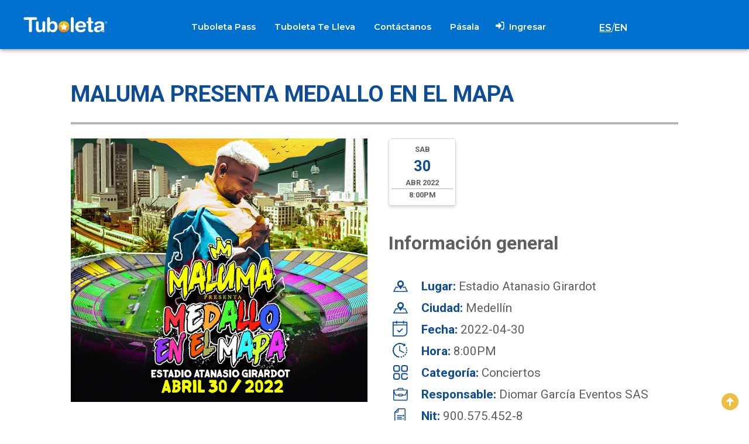

--- FILE ---
content_type: text/css
request_url: https://web.tuboleta.com/css/fonts.css
body_size: 421
content:
@font-face {
    font-family: robotoBlack;
    src: url('../fonts/Roboto/Roboto-Black.ttf');
}

@font-face {
    font-family: robotoBold;
    src: url('../fonts/Roboto/Roboto-Bold.ttf');
}

@font-face {
    font-family: robotoRegular;
    src: url('../fonts/Roboto/Roboto-Regular.ttf');
}


/*Montserrat*/
@font-face {
    font-family: montserratBold;
    src: url('../fonts/Montserrat-Bold.ttf');
}


--- FILE ---
content_type: image/svg+xml
request_url: https://web.tuboleta.com/img/ic_event_time_tb.svg
body_size: 1223
content:
<svg id="ic_event_time_tb" xmlns="http://www.w3.org/2000/svg" width="40" height="40" viewBox="0 0 40 40">
  <g id="Grupo_17841" data-name="Grupo 17841" transform="translate(-1062 -437)">
    <rect id="Rectángulo_8494" data-name="Rectángulo 8494" width="25" height="25" transform="translate(1069 444)" fill="none" opacity="0.5"/>
    <g id="tiempo-restante" transform="translate(1069 442.313)">
      <g id="Layer_2_16_" transform="translate(0 1.688)">
        <g id="Grupo_17826" data-name="Grupo 17826" transform="translate(0 0)">
          <path id="Trazado_66074" data-name="Trazado 66074" d="M254.128,423.186c-.208.052-.42.1-.631.137a1.014,1.014,0,0,0,.37,1.995c.251-.047.5-.1.751-.163a1.014,1.014,0,0,0-.49-1.969Z" transform="translate(-238.962 -400.294)" fill="#0e4c94"/>
          <path id="Trazado_66075" data-name="Trazado 66075" d="M412.754,138.208a1.014,1.014,0,0,0,1.926-.638c-.08-.242-.169-.485-.264-.722a1.014,1.014,0,1,0-1.884.753C412.612,137.8,412.687,138,412.754,138.208Z" transform="translate(-390.087 -128.913)" fill="#0e4c94"/>
          <path id="Trazado_66076" data-name="Trazado 66076" d="M321.924,394.08c-.179.118-.364.232-.55.34a1.014,1.014,0,1,0,1.014,1.757c.221-.128.441-.263.654-.4a1.014,1.014,0,0,0-1.118-1.693Z" transform="translate(-303.462 -372.636)" fill="#0e4c94"/>
          <path id="Trazado_66077" data-name="Trazado 66077" d="M429.662,208.286a1.014,1.014,0,1,0-2.027.08c.008.214.011.431.006.645a1.014,1.014,0,1,0,2.028.045C429.675,208.8,429.672,208.541,429.662,208.286Z" transform="translate(-404.438 -196.158)" fill="#0e4c94"/>
          <path id="Trazado_66078" data-name="Trazado 66078" d="M378.822,344.272a1.014,1.014,0,0,0-1.42.2c-.129.172-.264.341-.4.5a1.015,1.015,0,0,0,.115,1.43c.024.021.049.04.074.057a1.014,1.014,0,0,0,1.356-.172c.166-.195.327-.4.481-.6A1.015,1.015,0,0,0,378.822,344.272Z" transform="translate(-356.32 -325.497)" fill="#0e4c94"/>
          <path id="Trazado_66079" data-name="Trazado 66079" d="M415.3,279.4a1.014,1.014,0,0,0-1.271.665c-.064.2-.135.409-.212.61a1.014,1.014,0,0,0,1.9.722c.091-.239.176-.483.252-.726A1.015,1.015,0,0,0,415.3,279.4Z" transform="translate(-391.309 -264.29)" fill="#0e4c94"/>
          <path id="Trazado_66080" data-name="Trazado 66080" d="M10.74,24.725a10.474,10.474,0,0,1-2.6-.827l-.029-.016c-.194-.092-.388-.19-.577-.292l0,0a10.821,10.821,0,0,1-1.009-.631A10.585,10.585,0,0,1,6.565,5.62L6.6,5.595a10.6,10.6,0,0,1,11.884-.1l-.793,1.145c-.22.319-.085.551.3.516l3.443-.308a.567.567,0,0,0,.513-.742L21.025,2.78c-.1-.373-.368-.418-.589-.1l-.794,1.148a12.527,12.527,0,0,0-9.18-1.952q-.487.084-.961.205H9.5l-.036.01A12.508,12.508,0,0,0,2.523,6.741c-.015.017-.03.034-.043.053-.058.078-.115.157-.171.236-.091.13-.182.263-.268.4-.011.016-.019.032-.028.049a12.506,12.506,0,0,0-2,7.377c0,.009,0,.017,0,.026.011.254.032.512.059.766,0,.016.005.032.008.048.028.255.064.511.108.767a12.519,12.519,0,0,0,3.53,6.789l.013.013,0,0a12.782,12.782,0,0,0,1.616,1.351,12.507,12.507,0,0,0,5.03,2.105,1.014,1.014,0,0,0,.358-2Z" transform="translate(0 -1.688)" fill="#0e4c94"/>
          <path id="Trazado_66081" data-name="Trazado 66081" d="M206.808,83.2a.821.821,0,0,0-.821.821V92.2l7.478,3.866a.821.821,0,0,0,.754-1.458L207.628,91.2V84.019A.821.821,0,0,0,206.808,83.2Z" transform="translate(-194.814 -78.777)" fill="#0e4c94"/>
        </g>
      </g>
    </g>
  </g>
  <rect id="Rectángulo_8499" data-name="Rectángulo 8499" width="40" height="40" fill="none"/>
</svg>


--- FILE ---
content_type: image/svg+xml
request_url: https://web.tuboleta.com/img/ic_event_open__tb.svg
body_size: 505
content:
<svg id="ic_event_open__tb" xmlns="http://www.w3.org/2000/svg" width="40" height="40" viewBox="0 0 40 40">
  <rect id="Rectángulo_8500" data-name="Rectángulo 8500" width="40" height="40" fill="none"/>
  <g id="puerta" transform="translate(-6.044 -6.044)">
    <path id="Trazado_66098" data-name="Trazado 66098" d="M37.62,35.917H34.277V14.747a.429.429,0,0,0-.381-.426L22.609,13.047a.429.429,0,0,0-.477.427v.844H17.245a.429.429,0,0,0-.429.429v21.17H13.473a.429.429,0,1,0,0,.859h8.659v.844a.429.429,0,0,0,.429.429.4.4,0,0,0,.049,0l11.262-1.271h3.748a.429.429,0,1,0,0-.859ZM17.675,15.176h4.457v1.1H19.208a.429.429,0,0,0-.429.429V35.917h-1.1Zm1.963,20.74V17.139h2.494V35.917Zm3.353-21.963,10.428,1.178V35.963L22.991,37.141Z" transform="translate(0)" fill="#0e4c94" stroke="#0e4c94" stroke-width="0.3"/>
    <path id="Trazado_66099" data-name="Trazado 66099" d="M57.195,58.792a1.278,1.278,0,1,0,1.278,1.278,1.278,1.278,0,0,0-1.278-1.278Zm0,1.7a.419.419,0,1,1,.419-.419.419.419,0,0,1-.419.419Z" transform="translate(-32.354 -34.523)" fill="#0e4c94" stroke="#0e4c94" stroke-width="0.3"/>
  </g>
</svg>


--- FILE ---
content_type: application/javascript
request_url: https://web.tuboleta.com/_nuxt/b4889c5.js
body_size: 19138
content:
(window.webpackJsonp=window.webpackJsonp||[]).push([[4],{623:function(t,e,o){"use strict";(function(t){o(8),o(71),o(37),o(101),o(56),o(35),o(5),o(26),o(45),o(145),o(46);var n=o(100),r=o.n(n),l=o(575);e.a={layout:"default",data:function(){return{eventId:"",config:{headers:{"X-TB-Auth-Token":"eyJ0eXAiOiJKV1QiLCJhbGciOiJIUzI1NiJ9.eyJpYXQiOjE1ODE2MDcyNDEsIm5iZiI6MTU4MTYwNzI0MSwiZXhwIjoxNTgxNjEwODQxLCJkYXRhIjp7InVpZCI6IndhTUFVTGt5OVpZYVwvSEYyZW5zOURPV0xjNGZoRmxVYjIzMWRuVVFONGxZPSJ9fQ.35LvjnV5USJNaarz9yN4lKzcRHWgLny71OCsEka0vSI"}},baseUrl:"https://tuboleta.com/",token:"eyJ0eXAiOiJKV1QiLCJhbGciOiJIUzI1NiJ9.eyJpYXQiOjE1ODE2MDcyNDEsIm5iZiI6MTU4MTYwNzI0MSwiZXhwIjoxNTgxNjEwODQxLCJkYXRhIjp7InVpZCI6IndhTUFVTGt5OVpZYVwvSEYyZW5zOURPV0xjNGZoRmxVYjIzMWRuVVFONGxZPSJ9fQ.35LvjnV5USJNaarz9yN4lKzcRHWgLny71OCsEka0vSI",pathImages:t.env.pathImages,overlayDetailEvent:!1,urlGetEvents:"https://stagingapi.tuboleta.com/index.php/event/getEvents",urlGetEvent:"https://stagingapi.tuboleta.com/index.php/event/getEvent",urlGetData:"https://stagingapi.tuboleta.com/index.php/home/getData",urlCreateIcs:"https://stagingapi.tuboleta.com/index.php/event/createIcs",titleSection:"Eventos",tab:null,event:[],itemsDescriptions:[],performances:[],socialMedia:{},recomendations:[],periodSales:[],tracking:"",pathIcs:"",adsenses:[],language:"",analyticsParams:{}}},head:function(){return{title:"Tuboleta - "+this.event.event,meta:[{charset:"utf-8"}]}},computed:{titleSectionFontSize:function(){switch(this.$vuetify.breakpoint.name){case"xs":return[{"font-size":"1.75em"}];case"sm":return[{"font-size":"2.0em"}];case"md":case"lg":return[{"font-size":"2.25em"}];case"xl":return[{"font-size":"2.35em"}]}},mediaSize:function(){switch(this.$vuetify.breakpoint.name){case"xs":case"sm":case"md":return"100%";case"lg":case"xl":return"70%"}},heightYoutube:function(){switch(this.$vuetify.breakpoint.name){case"xs":case"sm":return"200";case"md":case"lg":case"xl":return"425"}}},methods:{getDataHome:function(){var t=this;r.a.get(this.urlGetData,this.config).then((function(e){switch(e.data.code){case 200:t.adsenses=e.data.data.adsenses;break;case 204:console.log("No se encontraron sliders");break;default:console.log("Ocurrio un error al momento de consultar los sliders.")}}))},tConvert:function(time){if(null!=time)return 8==time.length&&(time=time.substring(0,time.length-3)),(time=time.toString().match(/^([01]\d|2[0-3])(:)([0-5]\d)(:[0-5]\d)?$/)||[time]).length>1&&((time=time.slice(1))[5]=+time[0]<12?"AM":"PM",time[0]=+time[0]%12||12),time.join("")},getDataFromApi:function(){var t=this;this.overlayDetailEvent=!0;var e=new FormData;e.append("eventId",this.eventId),r.a.post(this.urlGetEvent,e,this.config).then((function(e){switch(t.overlayDetailEvent=!1,e.data.code){case 200:t.event=e.data.data;for(var o=[],n=t.event.performances[0],r=0;r<n.locations.length;r++){var l=n.locations[r].groupeddata[0];o.push({item_id:l.eventPerformancePriceId,item_name:t.event.event+" - "+n.locations[r].eventPeriodSale,item_variant:n.locations[r].eventPeriodSale,price:1e3*(parseFloat(l.price)+parseFloat(l.charge)),quantity:1})}t.analyticsParams={currency:"COP",items:o,value:o[0].price},gtag("event","view_item_web",t.analyticsParams),t.itemsDescriptions=[{icon:"/img/ic_event_place_tb.svg",titleEn:"Place:",title:"Lugar:",text:t.event.venue},{icon:"/img/ic_event_place_tb.svg",titleEn:"City:",title:"Ciudad:",text:t.event.citie},{icon:"/img/ic_event_place_tb.svg",titleEn:"Other cities:",title:"Otras ciudades:",text:t.event.othersCities},{icon:"/img/ic_calendar.svg",titleEn:"Date:",title:"Fecha:",text:t.event.date},{icon:"/img/ic_event_time_tb.svg",titleEn:"Hour:",title:"Hora:",text:t.tConvert(t.event.hour)},{icon:"/img/ic_event_category_tb.svg",titleEn:"Category:",title:"Categoría:",text:t.event.categorie},{icon:"/img/ic_event_important_tb.svg",titleEn:"Minimum age:",title:"Edad mínima de ingreso:",text:t.event.minimumAge},{icon:"/img/ic_event_lagal_tb.svg",titleEn:"Responsable:",title:"Responsable:",text:t.event.responsable},{icon:"/img/ic_event_place_tb.svg",titleEn:"Address:",title:"Dirección:",text:t.event.address},{icon:"/img/ic_event_nit_tb.svg",titleEn:"Nit:",title:"Nit:",text:t.event.nit},{icon:"/img/ic_event_important_tb.svg",titleEn:"Pulep code:",title:"Código pulep:",text:t.event.pulep},{icon:"/img/ic_event_open__tb.svg",titleEn:"Door opening:",title:"Apertura puertas:",text:t.event.doorOpening}],t.periodSales=e.data.data.periodSales;for(var c=e.data.data.performances,i=0;i<c.length;i++){var d={menuDate:!1,date:c[i].date,hour:c[i].hour,periodSale:"",locations:c[i].locations};c[i].locations;t.performances.push(d)}t.socialMedia.youtube=t.event.linkYoutube,t.socialMedia.facebook=t.event.linkFacebook,t.socialMedia.instagram=t.event.linkInstagram,t.socialMedia.spotify=t.event.linkSpotify,t.recomendations=t.event.recommendations;break;case 204:alert("Error, no se encontro el evento "+t.eventId);break;default:alert("Ocurrio un error al momento de consultar el evento.")}})).catch((function(e){t.overlayDetailEvent=!1}))},formatNumber:function(t){return t.toString().replace(/(\d)(?=(\d{3})+(?!\d))/g,"$1.")},addToCart:function(t){gtag("event","add_to_cart_web",this.analyticsParams),window.location.href=t},createIcs:function(){var t=this,e=this.event.date.split("-"),o=this.event.hour.split(":"),n=e.concat(o),c=n.indexOf("00");-1!==c&&(n[c]="01"),l.createEvent({title:this.event.event,description:this.event.description,busyStatus:"FREE",start:n,duration:{minutes:50}},(function(e,o){e&&console.log(e);var n=new FormData;n.append("eventId",t.eventId),n.append("ics",o),r.a.post(t.urlCreateIcs,n,t.config).then((function(e){t.pathIcs=e.data.data})).catch((function(t){console.log(t)}))}))},setLanguage:function(){if(!this.$cookies.get("language")){this.$cookies.set("language","spanish",{path:"/",maxAge:604800})}this.language=this.$cookies.get("language")}},mounted:function(){this.eventId=this.$route.params.index,this.setLanguage(),this.getDataFromApi(),this.getDataHome()},created:function(){var t=this.$route.params.index;r.a.post("https://stagingapi.tuboleta.com/index.php/event/getEventData",{eventId:t},{headers:{"X-TB-Auth-Token":"eyJ0eXAiOiJKV1QiLCJhbGciOiJIUzI1NiJ9.eyJpYXQiOjE1ODE2MDcyNDEsIm5iZiI6MTU4MTYwNzI0MSwiZXhwIjoxNTgxNjEwODQxLCJkYXRhIjp7InVpZCI6IndhTUFVTGt5OVpZYVwvSEYyZW5zOURPV0xjNGZoRmxVYjIzMWRuVVFONGxZPSJ9fQ.35LvjnV5USJNaarz9yN4lKzcRHWgLny71OCsEka0vSI"}}).then((function(t){var e=t.data.data.tracking,script=document.createElement("script");script.innerHTML=e,document.body.appendChild(script)})).catch((function(t){console.log(t)}))}}}).call(this,o(235))},633:function(t,e,o){"use strict";(function(t){var n=o(2),r=(o(8),o(71),o(37),o(101),o(56),o(35),o(5),o(26),o(45),o(145),o(46),o(81),o(100)),l=o.n(r),c=o(907),d=o(575);e.a={layout:"default",data:function(){return Object(n.a)({dataMapInfo:{lat:"",long:""},socialNetwork:[],templateData:"",urlGetTemplateTwo:"https://stagingapi.tuboleta.com/index.php/event/getTemplateTwoData",eventId:"",config:{headers:{"X-TB-Auth-Token":"eyJ0eXAiOiJKV1QiLCJhbGciOiJIUzI1NiJ9.eyJpYXQiOjE1ODE2MDcyNDEsIm5iZiI6MTU4MTYwNzI0MSwiZXhwIjoxNTgxNjEwODQxLCJkYXRhIjp7InVpZCI6IndhTUFVTGt5OVpZYVwvSEYyZW5zOURPV0xjNGZoRmxVYjIzMWRuVVFONGxZPSJ9fQ.35LvjnV5USJNaarz9yN4lKzcRHWgLny71OCsEka0vSI"}},baseUrl:"https://tuboleta.com/",token:"eyJ0eXAiOiJKV1QiLCJhbGciOiJIUzI1NiJ9.eyJpYXQiOjE1ODE2MDcyNDEsIm5iZiI6MTU4MTYwNzI0MSwiZXhwIjoxNTgxNjEwODQxLCJkYXRhIjp7InVpZCI6IndhTUFVTGt5OVpZYVwvSEYyZW5zOURPV0xjNGZoRmxVYjIzMWRuVVFONGxZPSJ9fQ.35LvjnV5USJNaarz9yN4lKzcRHWgLny71OCsEka0vSI",pathImages:t.env.pathImages,overlayDetailEvent:!1,urlGetEvents:"https://stagingapi.tuboleta.com/index.php/event/getEvents",urlGetEvent:"https://stagingapi.tuboleta.com/index.php/event/getEvent",urlGetData:"https://stagingapi.tuboleta.com/index.php/home/getData",urlCreateIcs:"https://stagingapi.tuboleta.com/index.php/event/createIcs",titleSection:"Eventos",tab:null,event:[],itemsDescriptions:[],performances:[],socialMedia:{},recomendations:[],periodSales:[],tracking:"",pathIcs:"",adsenses:[],language:"",sliders:[]},"templateData",!1)},head:function(){return{title:"Tuboleta - "+this.event.event,meta:[{charset:"utf-8"}]}},components:{Map:c.a},computed:Object(n.a)(Object(n.a)(Object(n.a)(Object(n.a)(Object(n.a)(Object(n.a)(Object(n.a)(Object(n.a)({bodyStyle:function(){return"background-image:url('"+this.templateData.trama+"');background-size: 100% 100%;background-color:"+this.templateData.bgColor},previousEventTitleStyle:function(){return"color:"+this.templateData.previousEventTitleColor+"!important;font-size:"+this.templateData.previousEventTitleFontSize+"px!important;font-family:"+this.templateData.previousEventTitleFont},hourStyle:function(){return"color:"+this.templateData.hourColor+"!important;font-size:"+this.templateData.hourFontSize+"px!important;font-family:"+this.templateData.hourFont},btnStyle:function(){return"background-color:"+this.templateData.btnBgColor+"!important;color:"+this.templateData.btnColor+"!important;font-size:"+this.templateData.btnFontSize+"px!important;font-family:"+this.templateData.btnFont+"!important;text-decoration:none!important;border-radius:5px;"},dateStyle:function(){return"color:"+this.templateData.dateColor+"!important;font-size:"+this.templateData.dateFontSize+"px!important;font-family:"+this.templateData.dateFont+"!important"},placeStyle:function(){return"color:"+this.templateData.placeColor+"!important;font-size:"+this.templateData.placeFontSize+"px!important;font-family:"+this.templateData.placeFont+"!important"}},"hourStyle",(function(){return"color:"+this.templateData.hourColor+"!important;font-size:"+this.templateData.hourFontSize+"px!important;font-family:"+this.templateData.hourFont+"!important"})),"descTitleStyle",(function(){return"background: linear-gradient(90deg, rgba(0,0,0,1) 0%, "+this.templateData.descTitleBgColor+" 50%, rgba(0,0,0,1) 100%); color: "+this.templateData.descTitleColor+"!important;font-size:"+this.templateData.descTitleFontSize+"px!important;font-family:"+this.templateData.descTitleFont+"!important"})),"descTextStyle",(function(){return"color:"+this.templateData.descTextColor+"!important;font-size:"+this.templateData.descTextFontSize+"px!important;font-family:"+this.templateData.descTextFont+"!important"})),"infoTitleStyle",(function(){return"color: "+this.templateData.infoTitleColor+"!important;font-size:"+this.templateData.infoTitleFontSize+"px!important;font-family:"+this.templateData.infoTitleFont+"!important"})),"infoTextStyle",(function(){return"color:"+this.templateData.infoTextColor+"!important;font-size:"+this.templateData.infoTextFontSize+"px!important;font-family:"+this.templateData.infoTextFont+"!important"})),"titleSectionFontSize",(function(){switch(this.$vuetify.breakpoint.name){case"xs":return[{"font-size":"1.75em"}];case"sm":return[{"font-size":"2.0em"}];case"md":case"lg":return[{"font-size":"2.25em"}];case"xl":return[{"font-size":"2.35em"}]}})),"mediaSize",(function(){switch(this.$vuetify.breakpoint.name){case"xs":case"sm":case"md":return"100%";case"lg":case"xl":return"70%"}})),"heightYoutube",(function(){switch(this.$vuetify.breakpoint.name){case"xs":case"sm":return"200";case"md":case"lg":case"xl":return"425"}})),methods:{getDataTemplateTwo:function(){var t=this,e=new FormData;e.append("eventId",this.eventId),l.a.post(this.urlGetTemplateTwo,e,this.config).then((function(e){t.templateData=e.data.data,t.sliders=e.data.data.previousEvents,t.dataMapInfo.long=parseFloat(t.templateData.locationLength),t.dataMapInfo.lat=parseFloat(t.templateData.locationLatitude),t.templateData.hour=t.templateData.hour.substr(0,t.templateData.hour.length-3),t.socialNetwork.push({name:"facebook",url:t.templateData.facebook.trim()}),t.socialNetwork.push({name:"instagram",url:t.templateData.instagram.trim()}),t.socialNetwork.push({name:"youtube",url:t.templateData.youtube.trim()}),t.socialNetwork.push({name:"twitter",url:t.templateData.twitter.trim()})})).catch((function(e){t.overlayDetailEvent=!1,console.log("Error: "+e)}))},getDataHome:function(){var t=this;l.a.get(this.urlGetData,this.config).then((function(e){switch(e.data.code){case 200:t.adsenses=e.data.data.adsenses;break;case 204:console.log("No se encontraron sliders");break;default:console.log("Ocurrio un error al momento de consultar los sliders.")}}))},tConvert:function(time){if(null!=time)return(time=time.toString().match(/^([01]\d|2[0-3])(:)([0-5]\d)(:[0-5]\d)?$/)||[time]).length>1&&((time=time.slice(1))[5]=+time[0]<12?"AM":"PM",time[0]=+time[0]%12||12),time.join("")},getDataFromApi:function(){var t=this;this.overlayDetailEvent=!0;var e=new FormData;e.append("eventId",this.eventId),l.a.post(this.urlGetEvent,e,this.config).then((function(e){switch(t.overlayDetailEvent=!1,e.data.code){case 200:t.event=e.data.data;for(var o=0;o<t.event.days.length;o++)switch(t.event.days[o].month){case"ENE":t.event.days[o].month="ENERO";break;case"FEB":t.event.days[o].month="FEBRERO";break;case"MAR":t.event.days[o].month="MARZO";break;case"ABR":t.event.days[o].month="ABRIL";break;case"MAY":t.event.days[o].month="MAYO";break;case"JUN":t.event.days[o].month="JUNIO";break;case"JUL":t.event.days[o].month="JULIO";break;case"AGO":t.event.days[o].month="AGOSTO";break;case"SEP":t.event.days[o].month="SEPTIEMBRE";break;case"OCT":t.event.days[o].month="OCTUBRE";break;case"NOV":t.event.days[o].month="NOVIEMBRE";break;case"DIC":t.event.days[o].month="DICIEMBRE"}t.itemsDescriptions=[{icon:"/img/ic_event_place_tb.svg",titleEn:"Place:",title:"Lugar:",text:t.event.venue},{icon:"/img/ic_event_place_tb.svg",titleEn:"City:",title:"Ciudad:",text:t.event.citie},{icon:"/img/ic_event_place_tb.svg",titleEn:"Other cities:",title:"Otras ciudades:",text:t.event.othersCities},{icon:"/img/ic_calendar.svg",titleEn:"Date:",title:"Fecha:",text:t.event.date},{icon:"/img/ic_event_time_tb.svg",titleEn:"Hour:",title:"Hora:",text:t.tConvert(t.event.hour)},{icon:"/img/ic_event_category_tb.svg",titleEn:"Category:",title:"Categoría:",text:t.event.categorie},{icon:"/img/ic_event_important_tb.svg",titleEn:"Minimum age:",title:"Edad mínima de ingreso:",text:t.event.minimumAge},{icon:"/img/ic_event_lagal_tb.svg",titleEn:"Responsable:",title:"Responsable:",text:t.event.responsable},{icon:"/img/ic_event_place_tb.svg",titleEn:"Address:",title:"Dirección:",text:t.event.address},{icon:"/img/ic_event_nit_tb.svg",titleEn:"Nit:",title:"Nit:",text:t.event.nit},{icon:"/img/ic_event_important_tb.svg",titleEn:"Pulep code:",title:"Código pulep:",text:t.event.pulep},{icon:"/img/ic_event_open__tb.svg",titleEn:"Door opening:",title:"Apertura puertas:",text:t.event.doorOpening}],t.periodSales=e.data.data.periodSales;for(var n=e.data.data.performances,i=0;i<n.length;i++){var r={menuDate:!1,date:n[i].date,hour:n[i].hour,periodSale:"",locations:n[i].locations},l=n[i].locations;console.log(l),t.performances.push(r)}console.log(t.performances),t.socialMedia.youtube=t.event.linkYoutube,t.socialMedia.facebook=t.event.linkFacebook,t.socialMedia.instagram=t.event.linkInstagram,t.socialMedia.spotify=t.event.linkSpotify,t.recomendations=t.event.recommendations;break;case 204:alert("Error, no se encontro el evento "+t.eventId);break;default:alert("Ocurrio un error al momento de consultar el evento.")}})).catch((function(e){t.overlayDetailEvent=!1,console.log("Error: "+e)}))},formatNumber:function(t){return t.toString().replace(/(\d)(?=(\d{3})+(?!\d))/g,"$1.")},createIcs:function(){var t=this,e=this.event.date.split("-"),o=this.event.hour.split(":"),n=e.concat(o),r=n.indexOf("00");-1!==r&&(n[r]="01"),console.log(n),d.createEvent({title:this.event.event,description:this.event.description,busyStatus:"FREE",start:n,duration:{minutes:50}},(function(e,o){e&&console.log(e);var n=new FormData;n.append("eventId",t.eventId),n.append("ics",o),l.a.post(t.urlCreateIcs,n,t.config).then((function(e){console.log(e),t.pathIcs=e.data.data})).catch((function(t){console.log(t)}))}))},setLanguage:function(){if(!this.$cookies.get("language")){this.$cookies.set("language","spanish",{path:"/",maxAge:604800})}this.language=this.$cookies.get("language")}},mounted:function(){this.eventId=this.$route.params.index,this.setLanguage(),this.getDataFromApi(),this.getDataHome(),this.getDataTemplateTwo()},created:function(){console.log(t);var e=this.$route.params.index;l.a.post("https://stagingapi.tuboleta.com/index.php/event/getEventData",{eventId:e},{headers:{"X-TB-Auth-Token":"eyJ0eXAiOiJKV1QiLCJhbGciOiJIUzI1NiJ9.eyJpYXQiOjE1ODE2MDcyNDEsIm5iZiI6MTU4MTYwNzI0MSwiZXhwIjoxNTgxNjEwODQxLCJkYXRhIjp7InVpZCI6IndhTUFVTGt5OVpZYVwvSEYyZW5zOURPV0xjNGZoRmxVYjIzMWRuVVFONGxZPSJ9fQ.35LvjnV5USJNaarz9yN4lKzcRHWgLny71OCsEka0vSI"}}).then((function(t){var e=t.data.data.tracking,script=document.createElement("script");script.innerHTML=e,document.body.appendChild(script)})).catch((function(t){console.log(t)}))}}}).call(this,o(235))},634:function(t,e,o){"use strict";(function(t){o(8),o(71),o(37),o(13),o(101),o(56),o(35),o(5),o(26),o(45),o(145),o(46),o(81);var n=o(100),r=o.n(n),l=o(908),c=o(575);e.a={layout:"default",data:function(){return{responsiveWeb:[{0:{items:1,nav:!1},600:{items:2,nav:!1},1e3:{items:3,nav:!0}}],itemCarrousel:1,dataMapInfo:{lat:"",long:""},urlGetTemplateThree:"https://stagingapi.tuboleta.com/index.php/event/getTemplateThreeData",fullwidth:!1,eventId:"",config:{headers:{"X-TB-Auth-Token":"eyJ0eXAiOiJKV1QiLCJhbGciOiJIUzI1NiJ9.eyJpYXQiOjE1ODE2MDcyNDEsIm5iZiI6MTU4MTYwNzI0MSwiZXhwIjoxNTgxNjEwODQxLCJkYXRhIjp7InVpZCI6IndhTUFVTGt5OVpZYVwvSEYyZW5zOURPV0xjNGZoRmxVYjIzMWRuVVFONGxZPSJ9fQ.35LvjnV5USJNaarz9yN4lKzcRHWgLny71OCsEka0vSI"}},baseUrl:"https://tuboleta.com/",token:"eyJ0eXAiOiJKV1QiLCJhbGciOiJIUzI1NiJ9.eyJpYXQiOjE1ODE2MDcyNDEsIm5iZiI6MTU4MTYwNzI0MSwiZXhwIjoxNTgxNjEwODQxLCJkYXRhIjp7InVpZCI6IndhTUFVTGt5OVpZYVwvSEYyZW5zOURPV0xjNGZoRmxVYjIzMWRuVVFONGxZPSJ9fQ.35LvjnV5USJNaarz9yN4lKzcRHWgLny71OCsEka0vSI",pathImages:t.env.pathImages,overlayDetailEvent:!1,urlGetEvents:"https://stagingapi.tuboleta.com/index.php/event/getEvents",urlGetEvent:"https://stagingapi.tuboleta.com/index.php/event/getEvent",urlGetData:"https://stagingapi.tuboleta.com/index.php/home/getData",urlCreateIcs:"https://stagingapi.tuboleta.com/index.php/event/createIcs",titleSection:"Eventos",tab:null,event:[],itemsDescriptions:[],performances:[],socialMedia:{},recomendations:[],periodSales:[],tracking:"",pathIcs:"",adsenses:[],language:"",sliders:[],templateData:!1,socialNetwork:[]}},head:function(){return{title:"Tuboleta - "+this.event.event,meta:[{charset:"utf-8"}]}},components:{Map:l.a},computed:{carrouselStyle:function(){return"background-image:url('"+this.templateData.trama+"');background-size: 100% 100%;background-color:"+this.templateData.bgColor},bgComputed:function(){return"linear-gradient(".concat(this.templateData.bgColor,", ").concat(this.templateData.bgColor2,")")},titleSectionFontSize:function(){switch(this.$vuetify.breakpoint.name){case"xs":return[{"font-size":"1.75em"}];case"sm":return[{"font-size":"2.0em"}];case"md":case"lg":return[{"font-size":"2.25em"}];case"xl":return[{"font-size":"2.35em"}]}},mediaSize:function(){switch(this.$vuetify.breakpoint.name){case"xs":case"sm":case"md":return"100%";case"lg":case"xl":return"70%"}},heightYoutube:function(){switch(this.$vuetify.breakpoint.name){case"xs":case"sm":return"200";case"md":case"lg":case"xl":return"425"}},heightSlider:function(){switch(this.$vuetify.breakpoint.name){case"xs":return"height-slider-xs";case"sm":return"height-slider-sm";case"md":return"height-slider-md";case"lg":return"height-slider-lg";case"xl":return"height-slider-xl"}},fullwidthclass:function(){return this.fullwidth}},methods:{getDataTemplateThree:function(){var t=this,e=new FormData;e.append("eventId",this.eventId),r.a.post(this.urlGetTemplateThree,e,this.config).then((function(e){t.templateData=e.data.data,e.data.data.previousEvents=e.data.data.previousEvents.filter((function(t){if("image"==t.recurse){if("empty"!=t.img&&"/img/ic_imagen.svg"!=t.img)return t}else if(""!=t.videoSrc)return t})),t.sliders=e.data.data.previousEvents,t.dataMapInfo.long=t.templateData.locationLength,t.dataMapInfo.lat=t.templateData.locationLatitude,t.socialNetwork.push({name:"facebook",url:t.templateData.facebook.trim()}),t.socialNetwork.push({name:"instagram",url:t.templateData.instagram.trim()}),t.socialNetwork.push({name:"youtube",url:t.templateData.youtube.trim()}),t.socialNetwork.push({name:"twitter",url:t.templateData.twitter.trim()})})).catch((function(e){t.overlayDetailEvent=!1,console.log("Error: "+e)}))},getDataHome:function(){var t=this;r.a.get(this.urlGetData,this.config).then((function(e){switch(e.data.code){case 200:t.adsenses=e.data.data.adsenses;break;case 204:console.log("No se encontraron sliders");break;default:console.log("Ocurrio un error al momento de consultar los sliders.")}}))},tConvert:function(time){if(null!=time)return(time=time.toString().match(/^([01]\d|2[0-3])(:)([0-5]\d)(:[0-5]\d)?$/)||[time]).length>1&&((time=time.slice(1))[5]=+time[0]<12?"AM":"PM",time[0]=+time[0]%12||12),time.join("")},getDataFromApi:function(){var t=this;this.overlayDetailEvent=!0;var e=new FormData;e.append("eventId",this.eventId),r.a.post(this.urlGetEvent,e,this.config).then((function(e){switch(t.overlayDetailEvent=!1,e.data.code){case 200:t.event=e.data.data;for(var o=0;o<t.event.days.length;o++)switch(t.event.days[o].month){case"ENE":t.event.days[o].month="ENERO";break;case"FEB":t.event.days[o].month="FEBRERO";break;case"MAR":t.event.days[o].month="MARZO";break;case"ABR":t.event.days[o].month="ABRIL";break;case"MAY":t.event.days[o].month="MAYO";break;case"JUN":t.event.days[o].month="JUNIO";break;case"JUL":t.event.days[o].month="JULIO";break;case"AGO":t.event.days[o].month="AGOSTO";break;case"SEP":t.event.days[o].month="SEPTIEMBRE";break;case"OCT":t.event.days[o].month="OCTUBRE";break;case"NOV":t.event.days[o].month="NOVIEMBRE";break;case"DIC":t.event.days[o].month="DICIEMBRE"}t.itemsDescriptions=[{icon:"/img/ic_event_place_tb.svg",titleEn:"Place:",title:"Lugar:",text:t.event.venue},{icon:"/img/ic_event_place_tb.svg",titleEn:"City:",title:"Ciudad:",text:t.event.citie},{icon:"/img/ic_event_place_tb.svg",titleEn:"Other cities:",title:"Otras ciudades:",text:t.event.othersCities},{icon:"/img/ic_calendar.svg",titleEn:"Date:",title:"Fecha:",text:t.event.date},{icon:"/img/ic_event_time_tb.svg",titleEn:"Hour:",title:"Hora:",text:t.tConvert(t.event.hour)},{icon:"/img/ic_event_category_tb.svg",titleEn:"Category:",title:"Categoría:",text:t.event.categorie},{icon:"/img/ic_event_important_tb.svg",titleEn:"Minimum age:",title:"Edad mínima de ingreso:",text:t.event.minimumAge},{icon:"/img/ic_event_lagal_tb.svg",titleEn:"Responsable:",title:"Responsable:",text:t.event.responsable},{icon:"/img/ic_event_place_tb.svg",titleEn:"Address:",title:"Dirección:",text:t.event.address},{icon:"/img/ic_event_nit_tb.svg",titleEn:"Nit:",title:"Nit:",text:t.event.nit},{icon:"/img/ic_event_important_tb.svg",titleEn:"Pulep code:",title:"Código pulep:",text:t.event.pulep},{icon:"/img/ic_event_open__tb.svg",titleEn:"Door opening:",title:"Apertura puertas:",text:t.event.doorOpening}],t.periodSales=e.data.data.periodSales;for(var n=e.data.data.performances,i=0;i<n.length;i++){var r={menuDate:!1,date:n[i].date,hour:n[i].hour,periodSale:"",locations:n[i].locations},l=n[i].locations;console.log(l),t.performances.push(r)}console.log(t.performances),t.socialMedia.youtube=t.event.linkYoutube,t.socialMedia.facebook=t.event.linkFacebook,t.socialMedia.instagram=t.event.linkInstagram,t.socialMedia.spotify=t.event.linkSpotify,t.recomendations=t.event.recommendations;break;case 204:alert("Error, no se encontro el evento "+t.eventId);break;default:alert("Ocurrio un error al momento de consultar el evento.")}})).catch((function(e){t.overlayDetailEvent=!1,console.log("Error: "+e)}))},formatNumber:function(t){return t.toString().replace(/(\d)(?=(\d{3})+(?!\d))/g,"$1.")},createIcs:function(){var t=this,e=this.event.date.split("-"),o=this.event.hour.split(":"),n=e.concat(o),l=n.indexOf("00");-1!==l&&(n[l]="01"),console.log(n),c.createEvent({title:this.event.event,description:this.event.description,busyStatus:"FREE",start:n,duration:{minutes:50}},(function(e,o){e&&console.log(e);var n=new FormData;n.append("eventId",t.eventId),n.append("ics",o),r.a.post(t.urlCreateIcs,n,t.config).then((function(e){console.log(e),t.pathIcs=e.data.data})).catch((function(t){console.log(t)}))}))},setLanguage:function(){if(!this.$cookies.get("language")){this.$cookies.set("language","spanish",{path:"/",maxAge:604800})}this.language=this.$cookies.get("language")}},mounted:function(){this.eventId=this.$route.params.index,this.setLanguage(),this.getDataFromApi(),this.getDataHome(),this.getDataTemplateThree()},created:function(){console.log(t);var e=this.$route.params.index;r.a.post("https://stagingapi.tuboleta.com/index.php/event/getEventData",{eventId:e},{headers:{"X-TB-Auth-Token":"eyJ0eXAiOiJKV1QiLCJhbGciOiJIUzI1NiJ9.eyJpYXQiOjE1ODE2MDcyNDEsIm5iZiI6MTU4MTYwNzI0MSwiZXhwIjoxNTgxNjEwODQxLCJkYXRhIjp7InVpZCI6IndhTUFVTGt5OVpZYVwvSEYyZW5zOURPV0xjNGZoRmxVYjIzMWRuVVFONGxZPSJ9fQ.35LvjnV5USJNaarz9yN4lKzcRHWgLny71OCsEka0vSI"}}).then((function(t){var e=t.data.data.tracking,script=document.createElement("script");script.innerHTML=e,document.body.appendChild(script)})).catch((function(t){console.log(t)}))}}}).call(this,o(235))},635:function(t,e,o){"use strict";(function(t){o(8),o(71),o(37),o(101),o(56),o(35),o(5),o(26),o(45),o(145),o(46),o(57);var n=o(100),r=o.n(n),l=o(575);e.a={layout:"default",head:function(){return{title:"Tuboleta - "+this.event.event,meta:[{charset:"utf-8"}]}},data:function(){return{eventId:0,config:{headers:{"X-TB-Auth-Token":"eyJ0eXAiOiJKV1QiLCJhbGciOiJIUzI1NiJ9.eyJpYXQiOjE1ODE2MDcyNDEsIm5iZiI6MTU4MTYwNzI0MSwiZXhwIjoxNTgxNjEwODQxLCJkYXRhIjp7InVpZCI6IndhTUFVTGt5OVpZYVwvSEYyZW5zOURPV0xjNGZoRmxVYjIzMWRuVVFONGxZPSJ9fQ.35LvjnV5USJNaarz9yN4lKzcRHWgLny71OCsEka0vSI"}},templateData:!1,urlGetEvent:"https://stagingapi.tuboleta.com/index.php/event/getEvent",urlGetTemplateFourData:"https://stagingapi.tuboleta.com/index.php/event/getTemplateFourData",event:[],itemsDescriptions:[],performances:[]}},methods:{createIcs:function(){var t=this,e=this.event.date.split("-"),o=this.event.hour.split(":"),n=e.concat(o),c=n.indexOf("00");-1!==c&&(n[c]="01"),console.log(n),l.createEvent({title:this.event.event,description:this.event.description,busyStatus:"FREE",start:n,duration:{minutes:50}},(function(e,o){e&&console.log(e);var n=new FormData;n.append("eventId",t.eventId),n.append("ics",o),r.a.post(t.urlCreateIcs,n,t.config).then((function(e){console.log(e),t.pathIcs=e.data.data})).catch((function(t){console.log(t)}))}))},setLanguage:function(){if(!this.$cookies.get("language")){this.$cookies.set("language","spanish",{path:"/",maxAge:604800})}this.language=this.$cookies.get("language")},getDataFromApi:function(){var t=this,e=new FormData;e.append("eventId",this.eventId),r.a.post(this.urlGetEvent,e,this.config).then((function(e){switch(e.data.code){case 200:t.event=e.data.data,console.log("----------X---------"),console.log(t.event.days);for(var o=0;o<t.event.days.length;o++)switch(console.log("inside form"),console.log(t.event.days[o]),t.event.days[o].hour=t.event.days[o].hour.substr(0,t.event.days[o].hour.length-3),t.event.days[o].day){case"DOM":t.event.days[o].day="Domingo";break;case"LUN":t.event.days[o].day="Lunes";break;case"MAR":t.event.days[o].day="Martes";break;case"MIE":t.event.days[o].day="Miercoles";break;case"JUE":t.event.days[o].day="Jueves";break;case"VIE":t.event.days[o].day="Viernes";break;case"SAB":t.event.days[o].day="Sábado"}var n='<svg id="ic_event_place_tb" xmlns="http://www.w3.org/2000/svg" width="40" height="40" viewBox="0 0 40 40">\n                                <g id="Grupo_17842" data-name="Grupo 17842" transform="translate(-1061 -376)">\n                                <rect id="Rectángulo_8493" data-name="Rectángulo 8493" width="25" height="25" transform="translate(1069 384)" fill="none"/>\n                                <g id="marcador-de-posicion-en-papel-de-mapa-en-perspectiva" transform="translate(1069.001 320.414)">\n                                    <path id="Trazado_66073" data-name="Trazado 66073" d="M21.091,77.653l3.849,7.908a.375.375,0,0,1-.366.585H.424a.375.375,0,0,1-.366-.585l3.849-7.908a.446.446,0,0,1,.366-.229h3.3a.462.462,0,0,1,.306.141c.224.259.452.512.679.762s.433.478.649.724H5.291a.446.446,0,0,0-.366.229l-2.55,5.239H22.623l-2.55-5.239a.446.446,0,0,0-.366-.229H15.782c.215-.246.433-.487.649-.724s.458-.5.682-.762a.462.462,0,0,1,.305-.14h3.308A.446.446,0,0,1,21.091,77.653Zm-2.932-5.4c0,4.321-3.6,5.131-5.289,9.284a.4.4,0,0,1-.75,0c-1.526-3.744-4.6-4.771-5.19-8.106a5.786,5.786,0,0,1,5.013-6.814A5.665,5.665,0,0,1,18.159,72.249Zm-2.673,0A2.991,2.991,0,1,0,12.5,75.24,2.991,2.991,0,0,0,15.486,72.249Z" transform="translate(0)" \n                                    fill="'.concat(t.templateData.generalPrimaryColor,'"/>\n                                </g>\n                                </g>\n                                <rect id="Rectángulo_8498" data-name="Rectángulo 8498" width="40" height="40" fill="none"/>\n                                </svg>\n                            '),r='<svg id="ic_calendar1" xmlns="http://www.w3.org/2000/svg" width="40" height="40" viewBox="0 0 40 40">\n                            <g id="Grupo_7470" data-name="Grupo 7470" transform="translate(7 6)">\n                                <path id="Trazado_53449" data-name="Trazado 53449" d="M.9,1.735H5.83V.9a.9.9,0,0,1,1.8,0v.833h10V.9a.9.9,0,1,1,1.8,0v.833h4.928a.875.875,0,0,1,.9.9V19.365A7.613,7.613,0,0,1,17.63,27H.9a.875.875,0,0,1-.9-.9V2.638a.875.875,0,0,1,.9-.9ZM19.434,3.47V4.3a.9.9,0,1,1-1.8,0V3.47h-10V4.3a.9.9,0,0,1-1.8,0V3.47h-4.1V6.386h21.8V3.47Zm4.1,4.65H1.735V25.265H17.63a5.9,5.9,0,0,0,5.9-5.9Z" \n                                fill="'.concat(t.templateData.generalPrimaryColor,'"/>\n                                <path id="Trazado_53450" data-name="Trazado 53450" d="M112.51,194.258a.883.883,0,0,1,1.249-1.249l2.082,2.082,4.581-4.581a.883.883,0,1,1,1.249,1.249l-5.206,5.136a.883.883,0,0,1-1.249.069Z" transform="translate(-104.459 -177.045)" fill="').concat(t.templateData.generalPrimaryColor,'"/>\n                            </g>\n                            <rect id="Rectángulo_10361" data-name="Rectángulo 10361" width="40" height="40" fill="none"/>\n                            </svg>\n                        '),l='<svg id="ic_event_time_tb" xmlns="http://www.w3.org/2000/svg" width="40" height="40" viewBox="0 0 40 40">\n                            <g id="Grupo_17841" data-name="Grupo 17841" transform="translate(-1062 -437)">\n                                <rect id="Rectángulo_8494" data-name="Rectángulo 8494" width="25" height="25" transform="translate(1069 444)" fill="none" opacity="0.5"/>\n                                <g id="tiempo-restante" transform="translate(1069 442.313)">\n                                <g id="Layer_2_16_" transform="translate(0 1.688)">\n                                    <g id="Grupo_17826" data-name="Grupo 17826" transform="translate(0 0)">\n                                    <path id="Trazado_66074" data-name="Trazado 66074" d="M254.128,423.186c-.208.052-.42.1-.631.137a1.014,1.014,0,0,0,.37,1.995c.251-.047.5-.1.751-.163a1.014,1.014,0,0,0-.49-1.969Z" transform="translate(-238.962 -400.294)" fill="'.concat(t.templateData.generalPrimaryColor,'"/>\n                                    <path id="Trazado_66075" data-name="Trazado 66075" d="M412.754,138.208a1.014,1.014,0,0,0,1.926-.638c-.08-.242-.169-.485-.264-.722a1.014,1.014,0,1,0-1.884.753C412.612,137.8,412.687,138,412.754,138.208Z" transform="translate(-390.087 -128.913)" fill="').concat(t.templateData.generalPrimaryColor,'"/>\n                                    <path id="Trazado_66076" data-name="Trazado 66076" d="M321.924,394.08c-.179.118-.364.232-.55.34a1.014,1.014,0,1,0,1.014,1.757c.221-.128.441-.263.654-.4a1.014,1.014,0,0,0-1.118-1.693Z" transform="translate(-303.462 -372.636)" fill="').concat(t.templateData.generalPrimaryColor,'"/>\n                                    <path id="Trazado_66077" data-name="Trazado 66077" d="M429.662,208.286a1.014,1.014,0,1,0-2.027.08c.008.214.011.431.006.645a1.014,1.014,0,1,0,2.028.045C429.675,208.8,429.672,208.541,429.662,208.286Z" transform="translate(-404.438 -196.158)" fill="').concat(t.templateData.generalPrimaryColor,'"/>\n                                    <path id="Trazado_66078" data-name="Trazado 66078" d="M378.822,344.272a1.014,1.014,0,0,0-1.42.2c-.129.172-.264.341-.4.5a1.015,1.015,0,0,0,.115,1.43c.024.021.049.04.074.057a1.014,1.014,0,0,0,1.356-.172c.166-.195.327-.4.481-.6A1.015,1.015,0,0,0,378.822,344.272Z" transform="translate(-356.32 -325.497)" fill="').concat(t.templateData.generalPrimaryColor,'"/>\n                                    <path id="Trazado_66079" data-name="Trazado 66079" d="M415.3,279.4a1.014,1.014,0,0,0-1.271.665c-.064.2-.135.409-.212.61a1.014,1.014,0,0,0,1.9.722c.091-.239.176-.483.252-.726A1.015,1.015,0,0,0,415.3,279.4Z" transform="translate(-391.309 -264.29)" fill="').concat(t.templateData.generalPrimaryColor,'"/>\n                                    <path id="Trazado_66080" data-name="Trazado 66080" d="M10.74,24.725a10.474,10.474,0,0,1-2.6-.827l-.029-.016c-.194-.092-.388-.19-.577-.292l0,0a10.821,10.821,0,0,1-1.009-.631A10.585,10.585,0,0,1,6.565,5.62L6.6,5.595a10.6,10.6,0,0,1,11.884-.1l-.793,1.145c-.22.319-.085.551.3.516l3.443-.308a.567.567,0,0,0,.513-.742L21.025,2.78c-.1-.373-.368-.418-.589-.1l-.794,1.148a12.527,12.527,0,0,0-9.18-1.952q-.487.084-.961.205H9.5l-.036.01A12.508,12.508,0,0,0,2.523,6.741c-.015.017-.03.034-.043.053-.058.078-.115.157-.171.236-.091.13-.182.263-.268.4-.011.016-.019.032-.028.049a12.506,12.506,0,0,0-2,7.377c0,.009,0,.017,0,.026.011.254.032.512.059.766,0,.016.005.032.008.048.028.255.064.511.108.767a12.519,12.519,0,0,0,3.53,6.789l.013.013,0,0a12.782,12.782,0,0,0,1.616,1.351,12.507,12.507,0,0,0,5.03,2.105,1.014,1.014,0,0,0,.358-2Z" transform="translate(0 -1.688)" \n                                    fill="').concat(t.templateData.generalPrimaryColor,'"/>\n                                    <path id="Trazado_66081" data-name="Trazado 66081" d="M206.808,83.2a.821.821,0,0,0-.821.821V92.2l7.478,3.866a.821.821,0,0,0,.754-1.458L207.628,91.2V84.019A.821.821,0,0,0,206.808,83.2Z" transform="translate(-194.814 -78.777)" fill="').concat(t.templateData.generalPrimaryColor,'"/>\n                                    </g>\n                                </g>\n                                </g>\n                            </g>\n                            <rect id="Rectángulo_8499" data-name="Rectángulo 8499" width="40" height="40" fill="none"/>\n                            </svg>\n                            '),c='<svg id="ic_event_category_tb" xmlns="http://www.w3.org/2000/svg" width="40" height="40" viewBox="0 0 40 40">\n                            <g id="Grupo_17840" data-name="Grupo 17840" transform="translate(-1061 -485)">\n                                <g id="Grupo_17839" data-name="Grupo 17839">\n                                <rect id="Rectángulo_8495" data-name="Rectángulo 8495" width="25" height="25" transform="translate(1069 493)" fill="none" opacity="0.5"/>\n                                <g id="menu_1_" data-name="menu (1)" transform="translate(1069 493)">\n                                    <g id="Grupo_17828" data-name="Grupo 17828" transform="translate(13.477)">\n                                    <g id="Grupo_17827" data-name="Grupo 17827">\n                                        <path id="Trazado_66082" data-name="Trazado 66082" d="M283.617,0h-3.711A3.911,3.911,0,0,0,276,3.906V7.617a3.911,3.911,0,0,0,3.906,3.906h3.711a3.911,3.911,0,0,0,3.906-3.906V3.906A3.911,3.911,0,0,0,283.617,0Zm1.953,7.617a1.955,1.955,0,0,1-1.953,1.953h-3.711a1.955,1.955,0,0,1-1.953-1.953V3.906a1.955,1.955,0,0,1,1.953-1.953h3.711a1.955,1.955,0,0,1,1.953,1.953Z" transform="translate(-276)" \n                                        fill="'.concat(t.templateData.generalPrimaryColor,'"/>\n                                    </g>\n                                    </g>\n                                    <g id="Grupo_17830" data-name="Grupo 17830">\n                                    <g id="Grupo_17829" data-name="Grupo 17829">\n                                        <path id="Trazado_66083" data-name="Trazado 66083" d="M7.617,0H3.906A3.911,3.911,0,0,0,0,3.906V7.617a3.911,3.911,0,0,0,3.906,3.906H7.617a3.911,3.911,0,0,0,3.906-3.906V3.906A3.911,3.911,0,0,0,7.617,0ZM9.57,7.617A1.955,1.955,0,0,1,7.617,9.57H3.906A1.955,1.955,0,0,1,1.953,7.617V3.906A1.955,1.955,0,0,1,3.906,1.953H7.617A1.955,1.955,0,0,1,9.57,3.906Z" \n                                        fill="').concat(t.templateData.generalPrimaryColor,'"/>\n                                    </g>\n                                    </g>\n                                    <g id="Grupo_17832" data-name="Grupo 17832" transform="translate(0 13.477)">\n                                    <g id="Grupo_17831" data-name="Grupo 17831">\n                                        <path id="Trazado_66084" data-name="Trazado 66084" d="M7.617,276H3.906A3.911,3.911,0,0,0,0,279.906v3.711a3.911,3.911,0,0,0,3.906,3.906H7.617a3.911,3.911,0,0,0,3.906-3.906v-3.711A3.911,3.911,0,0,0,7.617,276Zm1.953,7.617a1.955,1.955,0,0,1-1.953,1.953H3.906a1.955,1.955,0,0,1-1.953-1.953v-3.711a1.955,1.955,0,0,1,1.953-1.953H7.617a1.955,1.955,0,0,1,1.953,1.953Z" transform="translate(0 -276)" \n                                        fill="').concat(t.templateData.generalPrimaryColor,'"/>\n                                    </g>\n                                    </g>\n                                    <g id="Grupo_17834" data-name="Grupo 17834" transform="translate(13.477 13.477)">\n                                    <g id="Grupo_17833" data-name="Grupo 17833">\n                                        <path id="Trazado_66085" data-name="Trazado 66085" d="M286.547,282.641a.977.977,0,0,0-.977.977,1.955,1.955,0,0,1-1.953,1.953h-3.711a1.955,1.955,0,0,1-1.953-1.953v-3.711a1.955,1.955,0,0,1,1.953-1.953h3.711a1.955,1.955,0,0,1,1.791,1.172.977.977,0,0,0,1.79-.783,3.908,3.908,0,0,0-3.58-2.342h-3.711A3.911,3.911,0,0,0,276,279.906v3.711a3.911,3.911,0,0,0,3.906,3.906h3.711a3.911,3.911,0,0,0,3.906-3.906A.977.977,0,0,0,286.547,282.641Z" transform="translate(-276 -276)" \n                                        fill="').concat(t.templateData.generalPrimaryColor,'"/>\n                                    </g>\n                                    </g>\n                                </g>\n                                </g>\n                            </g>\n                            <rect id="Rectángulo_8500" data-name="Rectángulo 8500" width="40" height="40" fill="none"/>\n                            </svg>\n                            '),d='<svg id="ic_event_important_tb" xmlns="http://www.w3.org/2000/svg" width="40" height="40" viewBox="0 0 40 40">\n                            <g id="Grupo_17838" data-name="Grupo 17838" transform="translate(-1061 -540)">\n                                <rect id="Rectángulo_8496" data-name="Rectángulo 8496" width="25" height="25" transform="translate(1069 548)" fill="none" opacity="0.5"/>\n                                <g id="advertencia_1_" data-name="advertencia (1)" transform="translate(1069 548)">\n                                <g id="Grupo_17836" data-name="Grupo 17836" transform="translate(0 0)">\n                                    <g id="Grupo_17835" data-name="Grupo 17835">\n                                    <path id="Trazado_66086" data-name="Trazado 66086" d="M21.339,3.661a12.5,12.5,0,1,0,0,17.677A12.5,12.5,0,0,0,21.339,3.661Zm-1.473,16.2a10.416,10.416,0,1,1,0-14.731A10.416,10.416,0,0,1,19.866,19.865Z" transform="translate(0 0)" fill="'.concat(t.templateData.generalPrimaryColor,'"/>\n                                    <path id="Trazado_66087" data-name="Trazado 66087" d="M235.7,85.338a1.042,1.042,0,0,0-1.042,1.042V96.8a1.042,1.042,0,1,0,2.083,0V86.38A1.042,1.042,0,0,0,235.7,85.338Z" transform="translate(-223.205 -81.171)" fill="').concat(t.templateData.generalPrimaryColor,'"/>\n                                    <path id="Trazado_66088" data-name="Trazado 66088" d="M235.7,384a1.042,1.042,0,1,0,1.042,1.042A1.042,1.042,0,0,0,235.7,384Z" transform="translate(-223.205 -365.254)" fill="').concat(t.templateData.generalPrimaryColor,'"/>\n                                    </g>\n                                </g>\n                                </g>\n                            </g>\n                            <rect id="Rectángulo_8501" data-name="Rectángulo 8501" width="40" height="40" fill="none"/>\n                            </svg>\n                            '),m='<svg id="ic_event_lagal_tb" xmlns="http://www.w3.org/2000/svg" width="40" height="40" viewBox="0 0 40 40">\n                        <g id="Grupo_17837" data-name="Grupo 17837" transform="translate(-1061 -588)">\n                            <rect id="Rectángulo_8497" data-name="Rectángulo 8497" width="25" height="25" transform="translate(1069 596)" fill="none" opacity="0.5"/>\n                            <path id="cartera_2_" data-name="cartera (2)" d="M24.018,2.9H17.442V2.174A2.177,2.177,0,0,0,15.268,0H9.47A2.177,2.177,0,0,0,7.3,2.174V2.9H.725A.727.727,0,0,0,0,3.624V19.568a2.177,2.177,0,0,0,2.174,2.174H22.564a2.177,2.177,0,0,0,2.174-2.174V3.636A.7.7,0,0,0,24.018,2.9ZM8.745,2.174a.726.726,0,0,1,.725-.725h5.8a.726.726,0,0,1,.725.725V2.9H8.745ZM23.007,4.348,20.757,11.1a.724.724,0,0,1-.687.5H15.993v-.725a.725.725,0,0,0-.725-.725H9.47a.725.725,0,0,0-.725.725V11.6H4.668a.724.724,0,0,1-.687-.5L1.73,4.348ZM14.543,11.6v1.449H10.195V11.6Zm8.745,7.972a.726.726,0,0,1-.725.725H2.174a.726.726,0,0,1-.725-.725V8.09l1.156,3.469a2.171,2.171,0,0,0,2.062,1.487H8.745v.725a.725.725,0,0,0,.725.725h5.8a.725.725,0,0,0,.725-.725v-.725h4.077a2.171,2.171,0,0,0,2.062-1.487L23.288,8.09Zm0,0" transform="translate(1069 598)" fill="'.concat(t.templateData.generalPrimaryColor,'"/>\n                        </g>\n                        <rect id="Rectángulo_8502" data-name="Rectángulo 8502" width="40" height="40" fill="none"/>\n                        </svg>\n                        '),v='<svg id="ic_event_nit_tb" xmlns="http://www.w3.org/2000/svg" width="40" height="40" viewBox="0 0 40 40">\n                            <rect id="Rectángulo_8500" data-name="Rectángulo 8500" width="40" height="40" fill="none"/>\n                            <g id="informacion_1_" data-name="informacion (1)" transform="translate(-51 8)">\n                                <path id="Trazado_80802" data-name="Trazado 80802" d="M61.214,6.051,67.051.214A.735.735,0,0,1,67.567,0H77.783a2.192,2.192,0,0,1,2.189,2.189V22.718a2.192,2.192,0,0,1-2.189,2.189H63.189A2.192,2.192,0,0,1,61,22.718V6.567A.737.737,0,0,1,61.214,6.051Zm5.624-3.56L63.491,5.838h2.617a.731.731,0,0,0,.73-.73ZM63.189,23.448H77.783a.731.731,0,0,0,.73-.73V2.189a.731.731,0,0,0-.73-.73H68.3V5.108A2.192,2.192,0,0,1,66.108,7.3H62.459V22.718A.731.731,0,0,0,63.189,23.448Z" transform="translate(0 0)" fill="'.concat(t.templateData.generalPrimaryColor,'"/>\n                                <path id="Trazado_80803" data-name="Trazado 80803" d="M181.73,242h7.3a.73.73,0,0,1,0,1.459h-7.3a.73.73,0,0,1,0-1.459Z" transform="translate(-115.622 -230.227)" fill="').concat(t.templateData.generalPrimaryColor,'"/>\n                                <path id="Trazado_80804" data-name="Trazado 80804" d="M181.73,302h7.3a.73.73,0,0,1,0,1.459h-7.3a.73.73,0,0,1,0-1.459Z" transform="translate(-115.622 -287.309)" fill="').concat(t.templateData.generalPrimaryColor,'"/>\n                                <path id="Trazado_80805" data-name="Trazado 80805" d="M181.73,362h7.3a.73.73,0,0,1,0,1.459h-7.3a.73.73,0,1,1,0-1.459Z" transform="translate(-115.622 -344.39)" fill="').concat(t.templateData.generalPrimaryColor,'"/>\n                                <ellipse id="Elipse_1297" data-name="Elipse 1297" cy="1.5" ry="1.5" transform="translate(76.121 10.818)" fill="').concat(t.templateData.generalPrimaryColor,'"/>\n                                <circle id="Elipse_1298" data-name="Elipse 1298" transform="translate(76.121 15.818)" fill="').concat(t.templateData.generalPrimaryColor,'"/>\n                                <ellipse id="Elipse_1299" data-name="Elipse 1299" cy="1" ry="1" transform="translate(76.121 16.818)" fill="').concat(t.templateData.generalPrimaryColor,'"/>\n                            </g>\n                            </svg>\n                            '),f='<svg xmlns="http://www.w3.org/2000/svg" width="40" height="40" viewBox="0 0 40 40">\n                            <g id="Grupo_19444" data-name="Grupo 19444" transform="translate(-1066 -1746)">\n                                <g id="cerrar-sesion_3_" data-name="cerrar-sesion (3)" transform="translate(1074 1754.992)">\n                                <path id="Trazado_84345" data-name="Trazado 84345" d="M9.357,1.369H.685A.685.685,0,1,1,.685,0H9.357a.685.685,0,1,1,0,1.369Zm0,0" transform="translate(23.634 10.276) rotate(180)" fill="'.concat(t.templateData.generalPrimaryColor,'"/>\n                                <path id="Trazado_84346" data-name="Trazado 84346" d="M.684,8.217A.685.685,0,0,1,.2,7.048L3.14,4.109.2,1.169A.685.685,0,0,1,1.169.2L4.592,3.624a.685.685,0,0,1,0,.968L1.169,8.016A.68.68,0,0,1,.684,8.217Zm0,0" transform="translate(18.385 13.701) rotate(180)" fill="').concat(t.templateData.generalPrimaryColor,'"/>\n                                <path id="Trazado_84347" data-name="Trazado 84347" d="M7.3,21.917a1.881,1.881,0,0,1-.566-.085L1.243,20A1.843,1.843,0,0,1,0,18.265V1.834A1.828,1.828,0,0,1,1.826.008a1.883,1.883,0,0,1,.566.085l5.494,1.83A1.842,1.842,0,0,1,9.129,3.659V20.091A1.827,1.827,0,0,1,7.3,21.917ZM1.826,1.377a.458.458,0,0,0-.456.456V18.265a.474.474,0,0,0,.317.44l5.468,1.822a.5.5,0,0,0,.149.02.458.458,0,0,0,.456-.456V3.659a.474.474,0,0,0-.317-.44L1.975,1.4A.5.5,0,0,0,1.826,1.377Zm0,0" transform="translate(0 0)" fill="').concat(t.templateData.generalPrimaryColor,'"/>\n                                <path id="Trazado_84348" data-name="Trazado 84348" d="M39.448,7.311a.685.685,0,0,1-.685-.685V2.518a1.143,1.143,0,0,0-1.141-1.141H27.353a.685.685,0,1,1,0-1.369h10.27a2.512,2.512,0,0,1,2.51,2.51V6.626A.685.685,0,0,1,39.448,7.311Zm0,0" transform="translate(-25.527 0)" fill="').concat(t.templateData.generalPrimaryColor,'"/>\n                                <path id="Trazado_84349" data-name="Trazado 84349" d="M185.668,284.643h-3.652a.685.685,0,1,1,0-1.369h3.652a1.143,1.143,0,0,0,1.141-1.141v-4.108a.685.685,0,1,1,1.369,0v4.108A2.512,2.512,0,0,1,185.668,284.643Zm0,0" transform="translate(-173.573 -265.465)" fill="').concat(t.templateData.generalPrimaryColor,'"/>\n                                </g>\n                                <rect id="Rectángulo_9190" data-name="Rectángulo 9190" width="40" height="40" transform="translate(1066 1746)" fill="none"/>\n                            </g>\n                            </svg>');t.itemsDescriptions=[{svg:n,titleEn:"Place:",title:"Lugar:",text:t.event.venue},{svg:n,titleEn:"City:",title:"Ciudad:",text:t.event.citie},{svg:n,titleEn:"Other cities:",title:"Otras ciudades:",text:t.event.othersCities},{svg:r,titleEn:"Date:",title:"Fecha:",text:t.event.date},{svg:l,titleEn:"Hour:",title:"Hora:",text:t.tConvert(t.event.hour)},{svg:c,titleEn:"Category:",title:"Categoría:",text:t.event.categorie},{svg:d,titleEn:"Minimum age:",title:"Edad mínima de ingreso:",text:t.event.minimumAge},{svg:m,titleEn:"Responsable:",title:"Responsable:",text:t.event.responsable},{svg:n,titleEn:"Address:",title:"Dirección:",text:t.event.address},{svg:v,titleEn:"Nit:",title:"Nit:",text:t.event.nit},{svg:d,titleEn:"Pulep code:",title:"Código pulep:",text:t.event.pulep},{svg:f,titleEn:"Door opening:",title:"Apertura puertas:",text:t.event.doorOpening}];for(var h=e.data.data.performances,i=0;i<h.length;i++){var x={menuDate:!1,date:h[i].date,hour:h[i].hour,periodSale:"",locations:h[i].locations};h[i].locations;t.performances.push(x)}setTimeout((function(){var e=t.$refs.locations.clientHeight;t.$refs.contentLocations.style.height="".concat(e,"px"),console.log(t.$refs.locations.clientHeight)}),1e3);break;case 204:alert("Error, no se encontro el evento "+t.eventId);break;default:alert("Ocurrio un error al momento de consultar el evento.")}})).catch((function(e){t.overlayDetailEvent=!1,console.log("Error: "+e)}))},formatNumber:function(t){return t.toString().replace(/(\d)(?=(\d{3})+(?!\d))/g,"$1.")},tConvert:function(time){if(null!=time)return(time=time.toString().match(/^([01]\d|2[0-3])(:)([0-5]\d)(:[0-5]\d)?$/)||[time]).length>1&&((time=time.slice(1))[5]=+time[0]<12?"AM":"PM",time[0]=+time[0]%12||12),time.join("")},getDataTemplateFour:function(){var t=this,e=new FormData;e.append("eventId",this.eventId),r.a.post(this.urlGetTemplateFourData,e,this.config).then((function(e){switch(e.data.code){case 200:t.templateData=e.data.data,console.log(e.data.data),t.getDataFromApi();break;case 204:alert("Error, no se encontro el evento "+t.eventId);break;default:alert("Ocurrio un error al momento de consultar el evento.")}})).catch((function(e){t.overlayDetailEvent=!1,console.log("Error: "+e)}))}},computed:{borderRight:function(){switch(this.$vuetify.breakpoint.name){case"md":case"lg":case"xl":return[{"border-right":"solid 2px ".concat(this.templateData.generalPrimaryColor)}]}}},mounted:function(){this.eventId=this.$route.params.index,this.setLanguage(),this.getDataTemplateFour()},created:function(){console.log(t);var e=this.$route.params.index;r.a.post("https://stagingapi.tuboleta.com/index.php/event/getEventData",{eventId:e},{headers:{"X-TB-Auth-Token":"eyJ0eXAiOiJKV1QiLCJhbGciOiJIUzI1NiJ9.eyJpYXQiOjE1ODE2MDcyNDEsIm5iZiI6MTU4MTYwNzI0MSwiZXhwIjoxNTgxNjEwODQxLCJkYXRhIjp7InVpZCI6IndhTUFVTGt5OVpZYVwvSEYyZW5zOURPV0xjNGZoRmxVYjIzMWRuVVFONGxZPSJ9fQ.35LvjnV5USJNaarz9yN4lKzcRHWgLny71OCsEka0vSI"}}).then((function(t){var e=t.data.data.tracking,script=document.createElement("script");script.innerHTML=e,document.body.appendChild(script)})).catch((function(t){console.log(t)}))}}}).call(this,o(235))},683:function(t,e,o){var content=o(889);content.__esModule&&(content=content.default),"string"==typeof content&&(content=[[t.i,content,""]]),content.locals&&(t.exports=content.locals);(0,o(23).default)("de817f42",content,!0,{sourceMap:!1})},684:function(t,e,o){var content=o(891);content.__esModule&&(content=content.default),"string"==typeof content&&(content=[[t.i,content,""]]),content.locals&&(t.exports=content.locals);(0,o(23).default)("1716cb4a",content,!0,{sourceMap:!1})},685:function(t,e,o){var content=o(893);content.__esModule&&(content=content.default),"string"==typeof content&&(content=[[t.i,content,""]]),content.locals&&(t.exports=content.locals);(0,o(23).default)("0ca52d72",content,!0,{sourceMap:!1})},686:function(t,e,o){var content=o(895);content.__esModule&&(content=content.default),"string"==typeof content&&(content=[[t.i,content,""]]),content.locals&&(t.exports=content.locals);(0,o(23).default)("721a8ecc",content,!0,{sourceMap:!1})},687:function(t,e,o){var content=o(897);content.__esModule&&(content=content.default),"string"==typeof content&&(content=[[t.i,content,""]]),content.locals&&(t.exports=content.locals);(0,o(23).default)("714541e3",content,!0,{sourceMap:!1})},688:function(t,e,o){var content=o(899);content.__esModule&&(content=content.default),"string"==typeof content&&(content=[[t.i,content,""]]),content.locals&&(t.exports=content.locals);(0,o(23).default)("2a57b464",content,!0,{sourceMap:!1})},692:function(t,e,o){"use strict";var n=o(556),r=o(551),l=o(541),c=o(540),d=o(922),m=(o(8),o(71),o(623).a),v=(o(888),o(39)),component=Object(v.a)(m,(function(){var t=this,e=t._self._c;return e("div",{staticClass:"detail-event"},[t.event.event?e(c.a,{staticClass:"py-4",attrs:{justify:"center"}},[e(l.a,{attrs:{cols:"10"}},[e(l.a,{attrs:{cols:"12"}},[e("h1",{staticClass:"title-event py-5"},[t._v("\n              "+t._s(t.event.event)+"\n            ")]),t._v(" "),e("hr")]),t._v(" "),e(l.a,{staticClass:"description",attrs:{cols:"12"}},[e(c.a,[e(l.a,{attrs:{cols:"12",lg:"6"}},[e("img",{attrs:{src:t.event.imageEvent,alt:"Evento - "+t.event.event}})]),t._v(" "),e(l.a,{staticClass:"px-md-6",attrs:{cols:"12",lg:"6"}},["si"==t.event.switchUbicationPrices?e("div",[t.event.days&&t.event.days.length<=4?e(c.a,t._l(t.event.days,(function(o,n){return n<4?e(l.a,{key:n,attrs:{cols:"12",md:3}},[e("div",{staticClass:"content-date text-center px-1 py-2 mb-10"},[t._v("\n                        "+t._s(o.day)+" "),e("br"),t._v(" "),e("span",{staticClass:"numberDay"},[t._v(" "+t._s(o.numberDay)+" ")]),t._v(" "),e("br"),t._v(t._s(o.month)+" "+t._s(o.year)+" "),e("br"),t._v(" "),e("hr",{staticStyle:{border:"solid 1px lightgray"}}),t._v(" "),"12:00AM"!=o.hour?e("span",[t._v(t._s(t.tConvert(o.hour)))]):t._e()])]):t._e()})),1):t._e(),t._v(" "),t.event.days&&t.event.days.length>4?e(c.a,[e(l.a,[e("div",{staticClass:"season"},[t._v("\n                      Desde el "+t._s(t.event.days[0].numberDay)+" de "+t._s(t.event.days[0].month)+" \n                      Hasta el "+t._s(t.event.days[t.event.days.length-1].numberDay)+" de "+t._s(t.event.days[t.event.days.length-1].month)+". \n                      ")])])],1):t._e()],1):t._e(),t._v(" "),e("h1",{staticClass:"mb-8",domProps:{textContent:t._s("spanish"==t.language?"Información general":"General information")}}),t._v(" "),t._l(t.itemsDescriptions,(function(o,n){return e("div",{key:n,staticClass:"item"},["fecha"!=o.title&&"2040-07-31"!=o.text&&"hora"!=o.title&&"null"!=o.text?[""!=o.text&&"12:00AM"!=o.text?[e("img",{attrs:{src:o.icon,alt:o.title}}),t._v(" "),e("p",{staticClass:"ml-4 mr-1 mb-0"},[e("span",{domProps:{textContent:t._s("spanish"==t.language?o.title:o.titleEn)}}),t._v("\n                        "+t._s(o.text)+"\n                      ")])]:t._e()]:t._e()],2)})),t._v(" "),"si"==t.event.switchUbicationMap?e("div",{staticClass:"mt-4 text-center"},[""!=t.event.ubication&&"-"!=t.event.ubication?e("a",{staticClass:"link-map",attrs:{href:t.event.ubication,target:"_blank"}},[t._v("Ver mapa")]):t._e()]):t._e(),t._v(" "),"si"==t.event.switchButtonsPayment?e("div",{staticClass:"mt-4"},[e(c.a,{attrs:{align:"center",justify:"center"}},t._l(t.event.buttonsPayment,(function(button){return e(l.a,{key:button.eventButtonPaymentId,staticClass:"px-2 text-center py-1",attrs:{cols:"12"}},[e("a",{style:{color:button.color},on:{click:function(e){return t.addToCart(button.route)}}},[e("button",{staticClass:"px-12 py-3 button-payment",style:{background:button.background,color:button.color}},[t._v("\n                          "+t._s(button.text)+"\n                          ")])])])})),1)],1):t._e()],2),t._v(" "),e(l.a,{staticClass:"description-text pat-3",attrs:{cols:"12"},domProps:{innerHTML:t._s(t.event.description)}})],1)],1),t._v(" "),t.periodSales.length>0?e(c.a,{staticClass:"mx-0 mb-4"},[e(l.a,{staticClass:"content-title",attrs:{cols:"12"}},[e("h2",{style:t.titleSectionFontSize},[t._v("Etapas de venta")]),t._v(" "),e("hr",{staticClass:"line-title"})]),t._v(" "),t._l(t.periodSales,(function(o){return e(l.a,{key:t.eventPeriodSaleId,staticClass:"periods",attrs:{cols:"12",md:6}},[e("div",{staticClass:"period pb-2"},[e("h3",{class:"on"!=o.active?"inactive-period":""},[t._v(t._s(o.title))]),t._v(" "),e("p",{staticClass:"pb-0 mb-0"},[t._v(t._s(o.description))]),t._v(" "),""!=o.route&&"-"!=o.route?e("a",{attrs:{href:o.route}},[t._v("Terminos y condiciones >>>")]):t._e()])])}))],2):t._e(),t._v(" "),"2040-07-31"!=t.event.date&&""!=t.event.date&&""!=t.event.urlCalendar?e(c.a,[e(l.a,{staticClass:"content-title",attrs:{cols:"12"}},[e("h2",{style:t.titleSectionFontSize},[t._v("Sincronizar calendario")]),t._v(" "),e("div",{staticClass:"d-flex align-center"},[e("a",{staticClass:"btn btn-sm btn-sub-color",attrs:{target:"_blank",href:t.event.urlCalendar}},[e("img",{staticClass:"calendar-dates",attrs:{src:"/img/ic_calendar_event.svg",alt:"Icono calendario"}})]),t._v(" "),e("p",{staticClass:"ml-2 mb-0"},[t._v("Haz clic en el calendario y enterate de las proximas fechas de este evento.")])])])],1):t._e(),t._v(" "),"si"==t.event.switchUbicationPrices&&t.performances.length>0&&t.performances[0].locations.length>0&&""!=t.performances[0].locations[0].groupeddata[0].location?e(c.a,{staticClass:"mx-0 mb-4"},[e(l.a,{staticClass:"content-title",attrs:{cols:"12",md:6}},[e("h2",{style:t.titleSectionFontSize},[t._v("Ubicación y precios")]),t._v(" "),e("hr",{staticClass:"line-title"})]),t._v(" "),t.event.qtyLocations<=3?e(l.a,{attrs:{cols:"12"}},[e(c.a,{staticClass:"content-price"},t._l(t.performances[0].locations,(function(o){return e(l.a,{key:o,attrs:{cols:"12"}},[e(c.a,t._l(o.groupeddata,(function(c,d){return e(l.a,{key:d,attrs:{cols:"12",sm:"6",md:"4"}},[e(n.a,{staticClass:"card-price"},[e(r.b,{staticClass:"px-0 py-0"},[e("div",{staticClass:"header-price py-5 mb-6 text-center",style:{background:"#F39F00"}},[e("div",{staticClass:"mb-2"},[""!=o.eventPeriodSale?e("span",{staticStyle:{color:"#fff","font-size":"13px"}},[t._v(t._s(o.eventPeriodSale)+" ")]):t._e()]),t._v("\n                          "+t._s(c.location)+"\n                          \n                          "),"SOLD_OUT"==c.reason?e("span",{staticClass:"soldOut"},[t._v("AGOTADA")]):t._e()]),t._v(" "),e("div",{staticClass:"px-3 py-4 text-center"},[e("p",{staticClass:"price",style:{color:"#F39F00"}},[t._v("\n                                $"+t._s(t.formatNumber(c.price))+" + "),""!=c.charge?e("span",[t._v("$"+t._s(t.formatNumber(c.charge)))]):t._e()]),t._v(" "),e("div",{staticClass:"text-price py-4"},[t._v("Valor entrada")]),t._v(" "),e("hr"),t._v(" "),e("div",{staticClass:"pt-8 pb-1 number"},[t._v(t._s(c.aforo))])])])],1)],1)})),1)],1)})),1)],1):e(l.a,{attrs:{cols:"12"}},[e(c.a,[e(l.a,{attrs:{cols:"12",md:8}},[e(n.a,[e(d.a,{attrs:{"fixed-header":"",height:"350px"},scopedSlots:t._u([{key:"default",fn:function(){return[e("thead",[e("tr",[e("th",{staticClass:"text-left",staticStyle:{background:"#1E97E6 !important",color:"#fff !important"}},[t._v("Ubicación")]),t._v(" "),e("th",{staticClass:"text-left",staticStyle:{background:"#1E97E6 !important",color:"#fff !important"}},[t._v("Precio + Servicio")]),t._v(" "),e("th",{staticClass:"text-left",staticStyle:{background:"#1E97E6 !important",color:"#fff !important"}},[t._v("Aforo")])])]),t._v(" "),t._l(t.performances[0].locations,(function(o,n){return e("tbody",{key:n,staticStyle:{"font-weight":"bold"}},t._l(o.groupeddata,(function(n){return e("tr",[e("td",[e("span",{staticStyle:{color:"#4D4D4D"}},[""!=o.eventPeriodSale?e("span",{staticStyle:{color:"gray"}},[t._v(t._s(o.eventPeriodSale)+" - ")]):t._e(),t._v("  "+t._s(n.location)+" ")]),t._v(" "),"SOLD_OUT"==n.reason?e("span",{staticClass:"soldOut"},[t._v("AGOTADA")]):t._e()]),t._v(" "),e("td",[e("span",{staticStyle:{color:"#0E4C94"}},[t._v("$"+t._s(n.price)+" + $"+t._s(n.charge)+" ")])]),t._v(" "),e("td",[e("span",{staticStyle:{color:"#5F5F5F"}},[t._v(t._s(n.aforo)+" ")])])])})),0)}))]},proxy:!0}],null,!1,3579507588)})],1)],1),t._v(" "),"si"==t.event.switchButtonsPayment?e(l.a,{staticClass:"text-center",attrs:{cols:"12",md:4}},[e("div",t._l(t.event.buttonsPayment,(function(button){return e(l.a,{key:button.eventButtonPaymentId,staticClass:"pt-0",attrs:{cols:"12"}},[e("a",{style:{color:button.color},on:{click:function(e){return t.addToCart(button.route)}}},[e("button",{staticClass:"px-12 py-3 button-payment",style:{background:button.background}},[t._v("\n                          "+t._s(button.text)+"\n                          ")])])])})),1)]):t._e()],1)],1)],1):t._e(),t._v(" "),e("section",[e(l.a,{staticClass:"px-2",staticStyle:{height:"auto !important"},attrs:{xs:"8","offset-xs":"3",md:"10","offset-md":"1"}},[e("div",{staticStyle:{width:"100% !important"}},[e("div",{attrs:{id:"taboola-desktop-article-thumbnails"}}),t._v(" "),e("script",{attrs:{type:"text/javascript"}},[t._v("\n            window._taboola = window._taboola || [];\n            _taboola.push({\n              mode: 'thumbnails-a',\n              container: 'taboola-desktop-article-thumbnails',\n              placement: 'Desktop Article Thumbnails',\n              target_type: 'mix'\n            });\n          ")])])])],1),t._v(" "),"si"==t.event.switchLegal?e(c.a,[e(l.a,{staticClass:"px-4",attrs:{cols:"12"}},[e("div",{staticClass:"legal py-3 px-7",domProps:{innerHTML:t._s(t.event.legal)}})])],1):t._e(),t._v(" "),"si"==t.event.switchDiscount?e(c.a,{staticClass:"mx-0"},[e(l.a,{staticClass:"content-title",attrs:{cols:"12",md:6}},[e("h2",{style:t.titleSectionFontSize},[t._v("Descuentos")]),t._v(" "),e("hr",{staticClass:"line-title"})])],1):t._e(),t._v(" "),"si"==t.event.switchDiscount?e(c.a,{staticClass:"mx-0"},[e(l.a,{attrs:{cols:"12"},domProps:{innerHTML:t._s(t.event.discount)}})],1):t._e(),t._v(" "),"si"==t.event.switchSocialMedia?e(c.a,{staticClass:"mx-0"},[e(l.a,{staticClass:"content-title",attrs:{cols:"12",md:6}},[e("h2",{style:t.titleSectionFontSize},[t._v("Mas información")]),t._v(" "),e("hr",{staticClass:"line-title"})]),t._v(" "),e(l.a,{attrs:{cols:"12"}},[e("div",{staticClass:"content-social-links"},[""!=t.event.linkFacebook&&"-"!=t.event.linkFacebook?e("a",{staticClass:"link-social-media",attrs:{href:t.event.linkFacebook,target:"_blank"}},[e("img",{attrs:{src:"/img/ic_rrss_facebook.svg",alt:"Red social - Facebook"}})]):t._e(),t._v(" "),""!=t.event.linkInstagram&&"-"!=t.event.linkInstagram?e("a",{staticClass:"link-social-media",attrs:{href:t.event.linkInstagram,target:"_blank"}},[e("img",{attrs:{src:"/img/ic_rrss_instagram.svg",alt:"Red social - Instagram"}})]):t._e(),t._v(" "),""!=t.event.linkTwitter&&"-"!=t.event.linkTwitter?e("a",{staticClass:"link-social-media",attrs:{href:t.event.linkTwitter,target:"_blank"}},[e("img",{attrs:{src:"/img/ic_rrss_twitter.svg",alt:"Red social - Twitter"}})]):t._e(),t._v(" "),""!=t.event.linkWeb&&"-"!=t.event.linkWeb?e("a",{staticClass:"link-social-media",attrs:{href:t.event.linkWeb,target:"_blank"}},[e("img",{attrs:{src:"/img/ic_rrss_web.svg"}})]):t._e()]),t._v(" "),""!=t.event.linkSpotify&&"-"!=t.event.linkSpotify?e("div",[e("iframe",{attrs:{width:t.mediaSize,height:"80",src:t.event.linkSpotify,frameborder:"0",allow:"accelerometer; autoplay; encrypted-media; gyroscope; picture-in-picture",allowfullscreen:""}})]):t._e(),t._v(" "),""!=t.event.linkYoutube&&"-"!=t.event.linkYoutube?e("div",[e("iframe",{attrs:{width:t.mediaSize,height:t.heightYoutube,src:t.event.linkYoutube,frameborder:"0",allow:"accelerometer; autoplay; encrypted-media; gyroscope; picture-in-picture",allowfullscreen:""}})]):t._e()])],1):t._e(),t._v(" "),"si"==t.event.switchRecommendations?e(c.a,{staticClass:"recomendations mx-0 px-0 px-md-8 py-4 mt-5"},[e(l.a,{attrs:{cols:"12"}},[e("h1",{staticClass:"title-recomendation px-2 px-md-6",style:t.titleSectionFontSize},[t._v("Recomendaciones")])]),t._v(" "),t._l(t.recomendations,(function(o){return e(l.a,{key:o.eventRecommendationId,staticClass:"content-recomendation px-2 px-md-10",attrs:{cols:"12",sm:"6"}},[e("div",{staticClass:"head-recomendation"},[e("h3",{staticClass:"head-title py-2 pl-0"},[t._v(t._s(o.title))])]),t._v(" "),e("p",{staticClass:"text-justify mt-3",domProps:{innerHTML:t._s(o.description)}})])}))],2):t._e(),t._v(" "),t.adsenses[2]&&"active"==t.adsenses[2].state?e("section",{staticClass:"mb-2"},[e(c.a,[e(l.a,{staticClass:"text-center py-2 px-2 content-adsense",staticStyle:{height:"auto !important"},attrs:{xs:"10","offset-xs":"1",md:"6","offset-md":"3"}},[e("div",{staticStyle:{width:"100% !important"}})])],1)],1):t._e()],1)],1):t._e(),t._v(" "),e("script",{attrs:{type:"text/javascript"}},[t._v("\n  window._taboola = window._taboola || [];\n  _taboola.push({flush: true});\n")])],1)}),[],!1,null,null,null);e.a=component.exports},693:function(t,e,o){"use strict";var n=o(541),r=o(761),l=o(540),c=(o(35),o(633).a),d=(o(892),o(39)),component=Object(d.a)(c,(function(){var t=this,e=t._self._c;return t.templateData?e("div",{staticClass:"detail-event-2",style:t.bodyStyle},[e(l.a,{},[e(n.a,{staticClass:"img-event mt-7"},[e("img",{attrs:{src:t.event.imageEvent,alt:"Evento - "+t.event.event}}),t._v(" "),t.event.days&&t.event.days.length<=4?e("div",t._l(t.event.days,(function(o,r){return r<4?e(n.a,{key:r,attrs:{cols:"12",md:12}},[0==r?e("div",{staticClass:"content-date text-center px-1 py-2 mb-10"},[e("div",{staticClass:"icon-location"},[e("img",{staticClass:"calendar",attrs:{src:"/icons/ic_calendar.png",alt:"Icono calendario"}}),t._v(" "),e("img",{staticClass:"location",attrs:{src:"/icons/ic_location.png",alt:"Icono ubicación"}})]),t._v(" "),e("span",{staticClass:"event-date",style:t.dateStyle},[t._v(" "+t._s(o.numberDay)+" DE "+t._s(o.month)+"\n              "+t._s(o.year)+" ")]),t._v(" "),e("br"),t._v(" "),e("span",{style:t.hourStyle},[t._v(t._s(t.tConvert(t.templateData.hour)))]),t._v(" "),e("br"),t._v(" "),e("span",{staticClass:"event-place",style:t.placeStyle},[t._v(t._s(t.event.venue))]),t._v(" "),e("br"),e("br"),t._v(" "),e("a",{staticClass:"urlButton mt-5 px-8 py-2 mt-2 btnEvent",style:t.btnStyle,attrs:{color:t.templateData.btnBgColor,href:t.templateData.btnUrl}},[t._v(t._s(t.templateData.btn))])]):t._e()]):t._e()})),1):t._e()])],1),t._v(" "),e("section",{staticClass:"event-description"},[e("div",{staticClass:"title",style:t.descTitleStyle,domProps:{innerHTML:t._s(t.templateData.descTitle)}}),t._v(" "),e("div",{staticClass:"text",style:t.descTextStyle},[e(r.a,{staticClass:"container70"},[e("div",{domProps:{innerHTML:t._s(t.templateData.descText)}})])],1)]),t._v(" "),e("section",{staticClass:"previous-event"},[e("div",{staticClass:"title",style:t.previousEventTitleStyle,domProps:{textContent:t._s(t.templateData.previousEventTitle)}}),t._v(" "),e("carousel",{attrs:{items:3,autoplay:!0,autoplayHoverPause:!0,autoplayTimeout:3e3,smartSpeed:1e3,nav:!0,dots:!1,loop:!0,navText:["<img src='/img/ic_prev.png'/>","<img src='/img/ic_next.png'/>"],responsive:{0:{items:1,nav:!1},600:{items:2,nav:!1},1e3:{items:3,nav:!0}}}},t._l(t.sliders,(function(o,i){return"empty"!=o.img&&"/img/ic_imagen.svg"!=o.img?e("div",{key:i,staticClass:"item-carousel",class:t.heightSlider+" px-1"},[e("div",{staticClass:"content-image-slider",style:"background-image: url("+o.img+")"})]):t._e()})),0)],1),t._v(" "),e("section",{staticClass:"event-information"},[e("div",{staticClass:"title",style:t.infoTitleStyle,domProps:{innerHTML:t._s(t.templateData.infoTitle)}}),t._v(" "),e("div",{staticClass:"text",style:t.infoTextStyle},[e(r.a,{staticClass:"container70 text-left",domProps:{innerHTML:t._s(t.templateData.infoText)}}),t._v(" "),e("Map",{attrs:{textColor:t.templateData.locationTitleColor,text:t.templateData.locationTitle,textFontSize:t.templateData.locationTitleFontSize,textFont:t.templateData.locationTitleFont,image:t.templateData.locationImage,dataMap:t.dataMapInfo}})],1)]),t._v(" "),e("section",{staticClass:"event-social-network pb-10"},[e("ul",t._l(t.socialNetwork,(function(o,i){return"-"!=o.url||""!=o.url||" "!=o.url?e("li",{key:i},[""!=o.url&&"-"!=o.url?e("a",{attrs:{href:o.url,target:"_blank"}},[e("img",{attrs:{src:"/icons/social/ic_"+o.name+".png",alt:o.name}})]):t._e()]):t._e()})),0)])],1):t._e()}),[],!1,null,null,null);e.a=component.exports},694:function(t,e,o){"use strict";var n=o(242),r=o(541),l=o(761),c=o(540),d=(o(35),o(634).a),m=(o(896),o(39)),component=Object(m.a)(d,(function(){var t=this,e=t._self._c;return t.templateData?e("div",{staticClass:"detail-event-3",style:{"background-image":t.bgComputed}},[e(c.a,{staticClass:"pt-5"},[e(r.a,{staticClass:"img-event"},[e("img",{attrs:{src:t.event.imageEvent,alt:"Evento - "+t.event.event}}),t._v(" "),t.event.days&&t.event.days.length<=4?e("div",t._l(t.event.days,(function(o,l){return l<4?e(r.a,{key:l,attrs:{cols:"12",md:12}},[0==l?e("div",{staticClass:"box-location"},[e(c.a,[e(r.a,{staticClass:"col-left-info",attrs:{md:"5"}},[e("div",{staticClass:"event-date",style:{color:t.templateData.dateColor,fontSize:t.templateData.dateFontSize+"px",fontFamily:t.templateData.dateFont}},[t._v(t._s(o.numberDay)+" DE "+t._s(o.month))]),t._v(" "),e("span",{staticClass:"event-place",style:{color:t.templateData.placeColor,fontSize:t.templateData.placeFontSize+"px",fontFamily:t.templateData.placeFont}},[t._v(t._s(t.event.venue))]),t._v(" "),e("br"),t._v(" "),e("span",{style:{color:t.templateData.hourColor,fontSize:t.templateData.hourFontSize+"px",fontFamily:t.templateData.hourFont}},[t._v(t._s(t.tConvert(t.templateData.hour)))])]),t._v(" "),e(r.a,{staticClass:"d-flex justify-content-center",staticStyle:{"align-items":"center!important","padding-left":"0px!important"},attrs:{md:"7"}},[e("span",{staticClass:"event-place-info",style:{color:t.templateData.headerTextColor,fontSize:t.templateData.headerTextFontSize+"px",fontFamily:t.templateData.headerTextFont},domProps:{innerHTML:t._s(t.templateData.headerText)}})])],1)],1):t._e(),t._v(" "),0==l?e(n.a,{staticClass:"px-8 py-5 btnEvent",attrs:{color:t.templateData.btnBgColor}},[e("a",{staticClass:"urlButton",style:{color:t.templateData.btnColor,fontSize:t.templateData.btnFontSize+"px",fontFamily:t.templateData.btnFont},attrs:{href:t.templateData.btnUrl}},[t._v(t._s(t.templateData.btn))])]):t._e()],1):t._e()})),1):t._e()])],1),t._v(" "),e("section",{staticClass:"punto-venta"},[e(l.a,{staticClass:"container70"},[e("div",{staticClass:"title",style:{color:t.templateData.infoTitleColor,fontSize:t.templateData.infoTitleFontSize+"px",fontFamily:t.templateData.infoTitleFont},domProps:{innerHTML:t._s(t.templateData.infoTitle)}}),t._v(" "),e("div",{staticClass:"text px-4",style:{color:t.templateData.infoTextColor,fontSize:t.templateData.infoTextFontSize+"px",fontFamily:t.templateData.infoTextFont},domProps:{innerHTML:t._s(t.templateData.infoText)}})]),t._v(" "),""!=t.dataMapInfo.long&&""!=this.dataMapInfo.lat?e("Map",{attrs:{dataMap:t.dataMapInfo}}):t._e()],1),t._v(" "),e("section",{staticClass:"event-information"},[e(l.a,{staticClass:"container70"},[e(c.a,{staticClass:"px-4",attrs:{justify:"left"}},[e(r.a,{attrs:{cols:"12",md:12}},[e("div",{staticClass:"title",style:{color:t.templateData.descTitleColor,fontSize:t.templateData.descTitleFontSize+"px",fontFamily:t.templateData.descTitleFont},domProps:{innerHTML:t._s(t.templateData.descTitle)}}),t._v(" "),e("div",{staticClass:"text"},[e("div",{style:{color:t.templateData.descTextColor,fontSize:t.templateData.descTextFontSize+"px",fontFamily:t.templateData.descTextFont},domProps:{innerHTML:t._s(t.templateData.descText)}})])])],1)],1)],1),t._v(" "),t.sliders.length>0?e("section",{staticClass:"previous-event py-10"},[e("div",{staticClass:"title mb-3",style:{color:t.templateData.previousEventTitleColor,fontSize:t.templateData.previousEventTitleFontSize+"px",fontFamily:t.templateData.previousEventTitleFont}},[t._v("\n        "+t._s(t.templateData.previousEventTitle)+"\n      ")]),t._v(" "),e("div",{staticClass:"linePreviousEvent",style:{background:t.templateData.previousEventTitleColorLine}}),t._v(" "),e("carousel",{attrs:{items:3,autoplay:!0,autoplayHoverPause:!0,autoplayTimeout:3e3,smartSpeed:1e3,nav:!0,dots:!1,loop:!0,navText:["<img src='/img/ic_prev.png'/>","<img src='/img/ic_next.png'/>"],responsive:t.responsiveWeb}},t._l(t.sliders,(function(o,i){return e("div",{key:i,staticClass:"item-carousel text-center",class:[t.heightSlider,t.fullwidthclass]},["image"==o.recurse&&"empty"!=o.img&&"/img/ic_imagen.svg"!=o.img?e("div",{staticClass:"content-image-slider",style:"background-image: url("+o.img+")"}):t._e(),t._v(" "),"video"==o.recurse?e("div",{staticClass:"content-image-slider"},[e("iframe",{attrs:{width:"95%",height:"377",src:o.videoSrc,title:"YouTube video player",frameborder:"0",allow:"accelerometer; autoplay; clipboard-write; encrypted-media; gyroscope; picture-in-picture",allowfullscreen:""}})]):t._e(),t._v(" "),e("p",{staticClass:"mt-3",style:{color:o.titleColor,fontSize:o.titleFontSize+"px",fontFamily:o.titleFont},domProps:{innerHTML:t._s(o.title)}})])})),0),t._v(" "),e("section",{staticClass:"event-social-network mb-10"},[e("ul",t._l(t.socialNetwork,(function(o,i){return"-"!=o.url||""!=o.url||" "!=o.url?e("li",{key:i},[""!=o.url&&"-"!=o.url?e("a",{attrs:{href:o.url,target:"_blank"}},[e("img",{attrs:{src:"/icons/social/template3/ic_"+o.name+".png",alt:o.name}})]):t._e()]):t._e()})),0)])],1):t._e()],1):t._e()}),[],!1,null,null,null);e.a=component.exports},695:function(t,e,o){"use strict";var n=o(541),r=o(540),l=(o(37),o(635).a),c=(o(898),o(39)),component=Object(c.a)(l,(function(){var t=this,e=t._self._c;return t.templateData&&t.event?e("section",{staticClass:"template-four"},[e("div",{staticClass:"header-template py-12",style:"background-image: url("+t.event.imageBanner+")"},[e(r.a,{staticClass:"py-12 px-4 row-header",attrs:{align:"center"}},[e(n.a,{attrs:{cols:"12",md:10}},[e(r.a,{staticClass:"px-md-10"},[e(n.a,{staticClass:"pl-md-12",attrs:{cols:"12",md:8}},[e("h1",{staticClass:"pb-0",style:{color:t.templateData.headerTitleColor},domProps:{innerHTML:t._s(t.templateData.headerTitle)}}),t._v(" "),e("h3",{staticClass:"mb-5 mt-3",style:{color:t.templateData.headerSubtitleColor},domProps:{innerHTML:t._s(t.templateData.headerSubtitle)}}),t._v(" "),e("p",{staticClass:"mb-7",style:{color:t.templateData.headerTextColor},domProps:{innerHTML:t._s(t.templateData.headerText)}}),t._v(" "),e("div",{staticClass:"text-left"},[e("a",{staticClass:"header-button link-header-button px-10 py-2",style:{background:t.templateData.headerBtnBgColor,color:t.templateData.headerBtnTextColor,"border-color":t.templateData.headerBtnBorderColor,"text-decoration":"none"},attrs:{href:t.templateData.headerBtnUrl}},[t._v("\n                                "+t._s(t.templateData.headerBntText)+"\n                                \n                            ")])])])],1)],1)],1)],1),t._v(" "),e("div",{staticClass:"general-template"},[e(r.a,{staticClass:"py-3 px-4 row-header",style:{color:t.templateData.generalPrimaryColor,backgroundImage:"linear-gradient(90deg, ".concat(t.templateData.generalBackgroundColor1,", ").concat(t.templateData.generalBackgroundColor2,")"),"border-bottom":"solid 3px","border-color":t.templateData.generalPrimaryColor},attrs:{justify:"center"}},[e(n.a,{attrs:{cols:"12",md:10}},[e("div",{staticClass:"d-none d-md-block"},[e(r.a,[e(n.a,{attrs:{cols:"12",md:6}},[e("h1",{staticClass:"pb-8"},[t._v(t._s(t.templateData.titleAgenda))])]),t._v(" "),e(n.a,{attrs:{cols:"12",md:6}},[e("h1",{staticClass:"pb-8 ml-10"},[t._v(t._s(t.templateData.titleGeneralInformation))])])],1)],1),t._v(" "),e(r.a,[e(n.a,{staticClass:"content-dates",style:t.borderRight,attrs:{cols:"12",md:6}},[e("h1",{staticClass:"pb-8 d-md-none"},[t._v("Agenda")]),t._v(" "),t.event.days&&t.event.days.length<=4?e("div",{staticClass:"date-template pb-2 mb-6 mr-15"},t._l(t.event.days,(function(o,n){return e("div",{key:n,staticClass:"day-list",style:{"border-bottom":"solid 2px","border-color":t.templateData.generalPrimaryColor,"margin-bottom":"23px","padding-bottom":"9px"}},[e("span",{staticClass:"date",staticStyle:{"font-size":"20px","padding-left":"10px"}},[t._v(t._s(o.day)+" "+t._s(o.numberDay))]),t._v(" "),e("span",{staticClass:"ml-2",style:{color:t.templateData.generalSecondaryColor}},[t._v(" \n                                    "+t._s(o.month)+" "+t._s(o.year)+" - \n                                    "),"12:00AM"!=o.hour?e("span",[t._v(t._s(t.tConvert(o.hour)))]):t._e()])])})),0):t._e(),t._v(" "),t.event.days&&t.event.days.length>4?e("div",{staticClass:"date-template pb-2 mb-6 mr-15",style:{"border-bottom":"solid 2px","border-color":t.templateData.generalPrimaryColor}},[e("div",[t._v("\n                                Desde el "+t._s(t.event.days[0].numberDay)+" de "+t._s(t.event.days[0].month)+" \n                                Hasta el "+t._s(t.event.days[t.event.days.length-1].numberDay)+" de "+t._s(t.event.days[t.event.days.length-1].month)+". \n                            ")])]):t._e()]),t._v(" "),t.itemsDescriptions.length>0?e(n.a,{staticClass:"content-icons",attrs:{cols:"12",md:6}},[e("h1",{staticClass:"pb-8 ml-md-10 d-md-none"},[t._v("Información general")]),t._v(" "),t._l(t.itemsDescriptions,(function(o,i){return""!=o.text?e("div",{key:i,staticClass:"date-template pb-0 ml-md-10"},[e("span",{staticClass:"icon-item-description",domProps:{innerHTML:t._s(o.svg)}}),t._v(" "),e("span",{staticClass:"date",domProps:{innerHTML:t._s(o.title)}}),t._v(" "),e("span",{staticClass:"ml-2",style:{color:t.templateData.generalSecondaryColor}},[t._v(" "+t._s(o.text)+" ")])]):t._e()}))],2):t._e()],1)],1)],1)],1),t._v(" "),e("div",{staticClass:"information-template"},[e(r.a,[e(n.a,{staticClass:"py-0 px-0 content-image",style:"background-image: url("+t.event.imageEvent+")",attrs:{cols:"12",md:4}}),t._v(" "),e(n.a,{staticClass:"py-14 px-0",style:{background:t.templateData.informationBgColor},attrs:{cols:"12",md:8}},[e("div",{staticClass:"px-2 px-md-14 mx-6"},[e("h1",{staticClass:"mb-10 text-center",style:{color:t.templateData.informationTitleColor},domProps:{innerHTML:t._s(t.templateData.informationTitle)}}),t._v(" "),e("p",{style:{color:t.templateData.informationTextColor,"text-align":"left!important"},domProps:{innerHTML:t._s(t.templateData.informationText)}})])])],1)],1),t._v(" "),e("div",{staticClass:"calendar-event"},[e(r.a,{staticClass:"py-10 row-calendar",style:"background-image: url("+t.templateData.calendarImagen+")",attrs:{justify:"center",align:"center"}},[e(n.a,{staticClass:"text-center",attrs:{cols:"12",md:9}},[e("h1",{style:{color:t.templateData.calendarTitleColor},domProps:{innerHTML:t._s(t.templateData.calendarTitle)}}),t._v(" "),e("p",{staticClass:"my-8",style:{color:t.templateData.calendarTextColor},domProps:{innerHTML:t._s(t.templateData.calendarText)}}),t._v(" "),e("div",{staticClass:"text-center mb-10"},[e("a",{staticClass:"calendar-button px-10 py-2",style:{color:t.templateData.calendarBtnTextColor,"border-color":t.templateData.calendarBtnBorderColor,"text-decoration":"none"},attrs:{href:t.templateData.calendarBtnUrl}},[t._v("\n                        "+t._s(t.templateData.calendarBtnText)+"\n                    ")])])])],1),t._v(" "),e("div",{ref:"contentLocations",staticClass:"ubications",style:{backgroundImage:"linear-gradient(90deg, ".concat(t.templateData.generalBackgroundColor1,", ").concat(t.templateData.generalBackgroundColor2,")")}},[e(r.a,{attrs:{justify:"center",align:"center"}},[t.performances.length>0?e(n.a,{ref:"locations",staticClass:"content-ubications px-md-10 py-4",attrs:{cols:"12",md:"8"}},t._l(t.performances[0].locations,(function(o,i){return e("div",{key:i},t._l(o.groupeddata,(function(o,l){return e(r.a,{key:l,style:{"border-bottom":"solid 1px","border-color":"solid 1px #2F3893"},attrs:{align:"center",justify:"center"}},[e(n.a,{staticClass:"text-center",attrs:{cols:"12",md:4}},[e("h3",{style:{color:t.templateData.localidaPrimaryColor}},[t._v("\n                                    "+t._s(o.location)+"\n                                ")])]),t._v(" "),e(n.a,{staticClass:"text-center",attrs:{cols:"12",md:4}},[e("h3",{style:{color:t.templateData.localidaPrimaryColor}},[t._v("\n                                    $"+t._s(t.formatNumber(o.price))+" + "),""!=o.charge?e("span",[t._v("$"+t._s(t.formatNumber(o.charge)))]):t._e()]),t._v(" "),e("span",{style:{color:t.templateData.localidaSecondaryColor}},[t._v("\n                                    Precio\n                                ")])]),t._v(" "),e(n.a,{staticClass:"text-center",attrs:{cols:"12",md:4}},[e("h3",{style:{color:t.templateData.localidaPrimaryColor}},[t._v("\n                                    "+t._s(o.aforo)+"\n                                ")]),t._v(" "),e("span",{style:{color:t.templateData.localidaSecondaryColor}},[t._v("\n                                    Aforo\n                                ")])])],1)})),1)})),0):t._e()],1)],1)],1)]):t._e()}),[],!1,null,null,null);e.a=component.exports},888:function(t,e,o){"use strict";o(683)},889:function(t,e,o){var n=o(22)((function(i){return i[1]}));n.push([t.i,".container70{margin:0 auto;width:70%!important}.container50{margin:0 auto;width:50%!important}.image-icon{margin-top:-1px;max-width:30px}.image-max-width{max-width:100%}.content-filters{font-family:robotoBold}.text-underline{-webkit-text-decoration:underline;text-decoration:underline}.content-events .content-title h2{color:#5f5f5f!important;font-family:robotoBold;font-size:45px}.content-events .content-title .line-title{background:#3975e8!important;border-color:#3975e8!important;border:none;height:6px;width:130px}.content-events .content-title a{color:#5f5f5f!important;font-size:22px;font-weight:700}.content-events .event{border-radius:0 0 5px 5px;box-shadow:0 3px 20px rgba(0,0,0,.102);position:relative}.content-events .event .tag-state{border-radius:5px;color:#fff;font-size:14px;left:10px;position:absolute;top:10px;width:100px;z-index:4}.content-events .event .tag-state-avaible{background:#3bb951}.content-events .event .tag-state-pre-sale{background:#ff8124}.content-events .event .tag-state-unavaible{background:#ff2424}.content-events .event .tag-state-avaible-r{color:#3bb951}.content-events .event .tag-state-pre-sale-r{color:#ff8124}.content-events .event .tag-state-unavaible-r{color:#ff2424}.content-events .event .like{border-radius:50%;height:45px;position:absolute;right:5px;top:4px;width:45px;z-index:4}.content-events .event .like img{width:100%}.content-events .event h3{color:#5f5f5f!important;font-size:22px}.content-events .event hr{border:1px solid #d6d6d6}.content-events .event img{max-width:100%}.content-events .event .content-date{color:#5f5f5f!important;font-size:13px;font-weight:700;line-height:normal;text-align:center}.content-events .event .content-date .day{color:#3975e8!important;font-size:35px}.content-events .event .content-date-r{color:#5f5f5f!important;font-size:11px;font-weight:700;line-height:normal;text-align:center}.content-events .event .content-date-r .day{color:#3975e8!important;font-size:25px}.content-events .event .title-recommended{color:#0e4c94!important}.content-events .event .title-place{color:#5f5f5f!important}.content-events .event .btn-buy-event{background:#3975e8!important;border-radius:5px;box-shadow:0 3px 6px rgba(0,0,0,.161);color:#fff}.content-title h2{color:#5f5f5f!important;font-size:45px}.content-title .line-title{background:#3975e8!important;border-color:#3975e8!important;border:none;height:6px;width:130px}.content-title a{color:#5f5f5f!important;font-size:22px;font-weight:700}.text-white{color:#fff!important}.content-adsense{border:1px solid rgba(0,0,0,.09);border-radius:5px;overflow:hidden}.content-adsense img{max-width:100%}.line-title{background:#3975e8!important;border-color:#3975e8!important;border:none;height:6px;width:130px}.heightAdsenseFooter{height:100px!important}.content-link-header{box-sizing:content-box;display:flex}.content-link-header img{max-height:50px}.content-image-text{box-sizing:content-box}@media(max-width:1128px){.img-nav-header{height:25px}.txt-nav-header{font-size:15px!important}}.detail-event .season{color:#0e4c94;font-size:1.2em;font-weight:700}.detail-event .title-event{color:#0e4c94;font-size:2.4em}.detail-event hr{border:2px solid #b7b7b7;color:#b7b7b7}.detail-event .description .content-date{border:1px solid #d6d6d6;border-radius:5px;box-shadow:0 3px 5px rgba(0,0,0,.161);color:#5f5f5f;font-size:.8em;font-weight:700;width:115px}.detail-event .description .content-date .numberDay{color:#0e4c94;font-size:2em}.detail-event .description h1{color:#5f5f5f}.detail-event .description img{max-width:100%}.detail-event .description .link-map{background:#333;border-radius:5px;color:#fff;padding:8px 28px;text-align:center;-webkit-text-decoration:none;text-decoration:none;width:200px}.detail-event .description .item{align-items:center;color:#5f5f5f;display:flex;font-size:1.3em}.detail-event .description .item img{margin-top:-3px}.detail-event .description .item span{color:#0e4c94;font-weight:700}.detail-event .description button{border-radius:5px;box-shadow:0 3px 6px rgba(0,0,0,.161);font-size:18px;font-weight:700;text-align:center}.detail-event .description .description-text{color:#5f5f5f;font-family:sans-serif;font-size:1.2em}.detail-event .legal{border:1px solid #7ca9ff;border-radius:5px;box-shadow:0 3px 10px rgba(0,0,0,.102);color:#0e4c94!important}.detail-event .legal p{margin-bottom:1px}.detail-event .content-title h2{color:#5f5f5f!important}.detail-event .content-title .line-title{background:#3975e8!important;border-color:#3975e8!important;border:none;height:6px;width:130px}.detail-event .content-title a{color:#5f5f5f!important;font-size:22px;font-weight:700}.detail-event .content-price .card-price{border-radius:0 0 5px 5px;box-shadow:0 3px 20px rgba(0,0,0,.102)}.detail-event .content-price .card-price .header-price{color:#fff;font-size:24px!important;font-weight:700;width:100%}.detail-event .content-price .card-price .price{font-size:28px;font-weight:700}.detail-event .content-price .card-price .text-price{color:#5f5f5f;font-size:16px;font-weight:700}.detail-event .content-price .card-price hr{border:.5px solid #707070}.detail-event .content-price .card-price .number{color:#3a3e40;font-size:28px;font-weight:700}.detail-event .content-price .card-price .footer-text{color:#5f5f5f;font-size:15px}.detail-event .button-payment{border-radius:5px;box-shadow:0 3px 6px rgba(0,0,0,.161);font-size:18px;font-weight:700;padding-left:130px;padding-right:130px;width:300px}.detail-event .periods .period{border-bottom:1px solid #e2dfdf;height:100%}.detail-event .periods .period h3,.detail-event .periods .period p{color:#404040}.detail-event .periods .period .inactive-period{-webkit-text-decoration:line-through;text-decoration:line-through}.detail-event .description-ubications,.detail-event .recomendations{border:1px solid #7ca9ff;border-radius:5px;box-shadow:0 3px 10px rgba(0,0,0,.102)}.detail-event .recomendations .title-recomendation{color:#0e4c94!important}.detail-event .recomendations .content-recomendation .head-recomendation{align-items:center;display:flex}.detail-event .recomendations .content-recomendation .head-recomendation h3{color:#3975e8}.detail-event .recomendations .content-recomendation p{color:#5f5f5f}.detail-event .content-social-links{align-items:center;display:flex}.detail-event .soldOut{color:red;font-size:11px;font-style:italic;margin-left:20px}.detail-event .calendar-dates{width:56px}",""]),n.locals={},t.exports=n},890:function(t,e,o){"use strict";o(684)},891:function(t,e,o){var n=o(22)((function(i){return i[1]}));n.push([t.i,'.border-radius-map1{border-bottom-left-radius:30px;border-top-left-radius:30px}.vue-map{border:13px solid #fff!important;border-bottom-right-radius:30px;border-top-right-radius:30px}.title-map{border-radius:100px;font-size:40px;font-weight:700;position:relative;top:-30px}.vue-map-container{height:450px!important;width:100%}.nopadding{padding:0!important}.nopaddingtop{padding-top:0!important}.FieldSearchAddress:active,.FieldSearchAddress:focus,.FieldSearchAddress:hover{outline:none!important}.FieldSearchAddress{border:1px solid #ccc!important;padding:7px!important;-moz-tab-size:4!important;-o-tab-size:4!important;tab-size:4!important;text-rendering:optimizeLegibility!important;width:90%;word-break:normal!important;-webkit-tap-highlight-color:rgba(0,0,0,0)!important;word-spacing:1px!important;-webkit-font-smoothing:antialiased!important;--ck-z-default:1!important;--ck-z-modal:calc(var(--ck-z-default) + 999)!important;--ck-color-base-foreground:#fafafa!important;--ck-color-base-background:#fff!important;--ck-color-base-border:#c4c4c4!important;--ck-color-base-action:#61b045!important;--ck-color-base-focus:#6cb5f9!important;--ck-color-base-text:#333!important;--ck-color-base-active:#198cf0!important;--ck-color-base-active-focus:#0e7fe1!important;--ck-color-base-error:#db3700!important;--ck-color-focus-border:#1f89e5!important;--ck-color-focus-outer-shadow:#bcdefb!important;--ck-color-focus-disabled-shadow:rgba(119,186,248,.3)!important;--ck-color-focus-error-shadow:rgba(255,64,31,.3)!important;--ck-color-text:var(--ck-color-base-text)!important;--ck-color-shadow-drop:rgba(0,0,0,.15)!important;--ck-color-shadow-drop-active:rgba(0,0,0,.2)!important;--ck-color-shadow-inner:rgba(0,0,0,.1)!important;--ck-color-button-default-background:transparent!important;--ck-color-button-default-hover-background:#e6e6e6!important;--ck-color-button-default-active-background:#d9d9d9!important;--ck-color-button-default-active-shadow:#bfbfbf!important;--ck-color-button-default-disabled-background:transparent!important;--ck-color-button-on-background:#dedede!important;--ck-color-button-on-hover-background:#c4c4c4!important;--ck-color-button-on-active-background:#bababa!important;--ck-color-button-on-active-shadow:#a1a1a1!important;--ck-color-button-on-disabled-background:#dedede!important;--ck-color-button-action-background:var(--ck-color-base-action)!important;--ck-color-button-action-hover-background:#579e3d!important;--ck-color-button-action-active-background:#53973b!important;--ck-color-button-action-active-shadow:#498433!important;--ck-color-button-action-disabled-background:#7ec365!important;--ck-color-button-action-text:var(--ck-color-base-background)!important;--ck-color-button-save:#008a00!important;--ck-color-button-cancel:#db3700!important;--ck-color-switch-button-off-background:#b0b0b0!important;--ck-color-switch-button-off-hover-background:#a3a3a3!important;--ck-color-switch-button-on-background:var(--ck-color-button-action-background)!important;--ck-color-switch-button-on-hover-background:#579e3d!important;--ck-color-switch-button-inner-background:var(--ck-color-base-background)!important;--ck-color-switch-button-inner-shadow:rgba(0,0,0,.1)!important;--ck-color-dropdown-panel-background:var(--ck-color-base-background)!important;--ck-color-dropdown-panel-border:var(--ck-color-base-border)!important;--ck-color-input-background:var(--ck-color-base-background)!important;--ck-color-input-border:#c7c7c7!important;--ck-color-input-error-border:var(--ck-color-base-error)!important;--ck-color-input-text:var(--ck-color-base-text)!important;--ck-color-input-disabled-background:#f2f2f2!important;--ck-color-input-disabled-border:#c7c7c7!important;--ck-color-input-disabled-text:#5c5c5c!important;--ck-color-list-background:var(--ck-color-base-background)!important;--ck-color-list-button-hover-background:var(--ck-color-button-default-hover-background)!important;--ck-color-list-button-on-background:var(--ck-color-base-active)!important;--ck-color-list-button-on-background-focus:var(--ck-color-base-active-focus)!important;--ck-color-list-button-on-text:var(--ck-color-base-background)!important;--ck-color-panel-background:var(--ck-color-base-background)!important;--ck-color-panel-border:var(--ck-color-base-border)!important;--ck-color-toolbar-background:var(--ck-color-base-foreground)!important;--ck-color-toolbar-border:var(--ck-color-base-border)!important;--ck-color-tooltip-background:var(--ck-color-base-text)!important;--ck-color-tooltip-text:var(--ck-color-base-background)!important;--ck-color-engine-placeholder-text:#707070!important;--ck-color-upload-bar-background:#6cb5f9!important;--ck-color-link-default:#0000f0!important;--ck-color-link-selected-background:rgba(31,177,255,.1)!important;--ck-disabled-opacity:.5!important;--ck-focus-outer-shadow-geometry:0 0 0 3px!important;--ck-focus-outer-shadow:var(--ck-focus-outer-shadow-geometry) var(--ck-color-focus-outer-shadow)!important;--ck-focus-disabled-outer-shadow:var(--ck-focus-outer-shadow-geometry) var(-- ck-color-focus-disabled-shadow)!important;--ck-focus-error-outer-shadow:var(--ck-focus-outer-shadow-geometry) var(--ck-color-focus-error-shadow)!important;--ck-focus-ring:1px solid var(--ck-color-focus-border)!important;--ck-font-size-base:13px!important;--ck-line-height-base:1.84615!important;--ck-font-face:Helvetica,Arial,Tahoma,Verdana,Sans-Serif!important;--ck-font-size-tiny:0.7em!important;--ck-font-size-small:0.75em!important;--ck-font-size-normal:1em!important;--ck-font-size-big:1.4em!important;--ck-font-size-large:1.8em!important;--ck-ui-component-min-height:2.3em!important;--ck-border-radius:2px!important;--ck-inner-shadow:2px 2px 3px var(--ck-color-shadow-inner) inset!important;--ck-drop-shadow:0 1px 2px 1px var(--ck-color-shadow-drop)!important;--ck-drop-shadow-active:0 3px 6px 1px var(--ck-color-shadow-drop-active)!important;--ck-spacing-unit:0.6em!important;--ck-spacing-large:calc(var(--ck-spacing-unit)*1.5)!important;--ck-spacing-standard:var(--ck-spacing-unit)!important;--ck-spacing-medium:calc(var(--ck-spacing-unit)*0.8)!important;--ck-spacing-small:calc(var(--ck-spacing-unit)*0.5)!important;--ck-spacing-tiny:calc(var(--ck-spacing-unit)*0.3)!important;--ck-spacing-extra-tiny:calc(var(--ck-spacing-unit)*0.16)!important;--ck-dropdown-arrow-size:calc(var(--ck-icon-size)*0.5)!important;--ck-icon-size:calc(var(--ck-line-height-base)*var(--ck-font-size-normal))!important;--ck-tooltip-arrow-size:5px!important;--ck-switch-button-toggle-width:2.6153846154em!important;--ck-switch-button-toggle-inner-size:1.0769230769em!important;--ck-switch-button-toggle-spacing:1px!important;--ck-switch-button-translation:1.3846153847em!important;--ck-color-resizer:var(--ck-color-focus-border)!important;--ck-resizer-size:10px!important;--ck-resizer-border-width:1px!important;--ck-resizer-border-radius:2px!important;--ck-resizer-offset:calc(var(--ck-resizer-size)/-2 - 2px)!important;--ck-resizer-tooltip-offset:10px!important;--ck-color-resizer-tooltip-background:#262626!important;--ck-color-resizer-tooltip-text:#f2f2f2!important;--ck-widget-outline-thickness:3px!important;--ck-widget-handler-icon-size:16px!important;--ck-widget-handler-animation-duration:200ms!important;--ck-widget-handler-animation-curve:ease!important;--ck-color-widget-blurred-border:#dedede!important;--ck-color-widget-hover-border:#ffc83d!important;--ck-color-widget-editable-focus-background:var(--ck-color-base-background)!important;--ck-color-widget-drag-handler-icon-color:var(--ck-color-base-background)!important;--ck-input-text-width:18em!important;--ck-balloon-panel-arrow-z-index:calc(var(--ck-z-default) - 3)!important;--ck-balloon-arrow-offset:2px!important;--ck-balloon-arrow-height:10px!important;--ck-balloon-arrow-half-width:8px!important;--ck-balloon-fake-panel-offset-horizontal:6px!important;--ck-balloon-fake-panel-offset-vertical:6px!important;--ck-color-image-upload-icon:#fff!important;--ck-color-image-upload-icon-background:#008a00!important;--ck-image-upload-icon-size:20px!important;--ck-image-upload-icon-width:2px!important;--ck-color-upload-placeholder-loader:#b3b3b3!important;--ck-upload-placeholder-loader-size:32px!important;--ck-image-style-spacing:1.5em!important;--ck-media-embed-placeholder-icon-size:3em!important;--ck-color-media-embed-placeholder-url-text:#757575!important;--ck-color-media-embed-placeholder-url-text-hover:var(--ck-color-base-text)!important;--ck-color-table-focused-cell-background:#f5fafe!important;--ck-insert-table-dropdown-padding:10px!important;--ck-insert-table-dropdown-box-height:11px!important;--ck-insert-table-dropdown-box-width:12px!important;--ck-insert-table-dropdown-box-margin:1px!important;align-items:flex-start!important;background-repeat:no-repeat!important;border-radius:4px!important;box-sizing:border-box!important;color:rgba(0,0,0,.87)!important;cursor:auto!important;display:flex!important;flex:1 1 auto!important;font-family:"Roboto",sans-serif!important;font-size:16px!important;letter-spacing:normal!important;line-height:1.5!important;list-style-type:none!important;margin:0!important;max-width:100%!important;position:relative!important;text-align:left!important;transition:border .3s cubic-bezier(.25,.8,.5,1)!important}.alert{-webkit-tap-highlight-color:transparent;--blue:#007bff;--indigo:#6610f2;--purple:#6f42c1;--pink:#e83e8c;--red:#dc3545;--orange:#fd7e14;--yellow:#ffc107;--green:#28a745;--teal:#20c997;--cyan:#17a2b8;--white:#fff;--gray:#6c757d;--gray-dark:#343a40;--primary:#007bff;--secondary:#6c757d;--success:#28a745;--info:#17a2b8;--warning:#ffc107;--danger:#dc3545;--light:#f8f9fa;--dark:#343a40;--breakpoint-xs:0;--breakpoint-sm:576px;--breakpoint-md:768px;--breakpoint-lg:992px;--breakpoint-xl:1200px;--font-family-sans-serif:-apple-system,BlinkMacSystemFont,"Segoe UI",Roboto,"Helvetica Neue",Arial,sans-serif,"Apple Color Emoji","Segoe UI Emoji","Segoe UI Symbol";--font-family-monospace:SFMono-Regular,Menlo,Monaco,Consolas,"Liberation Mono","Courier New",monospace;background-color:#cce5ff;border:1px solid #b8daff;border-radius:.25rem;box-sizing:border-box;color:#004085;font-family:-apple-system,BlinkMacSystemFont,"Segoe UI",Roboto,"Helvetica Neue",Arial,sans-serif,"Apple Color Emoji","Segoe UI Emoji","Segoe UI Symbol";font-size:1rem;font-size:14px;font-weight:400;line-height:1.5;margin-bottom:1rem;padding:.75rem 1.25rem;position:relative;text-align:left;width:80%}@media (max-width:600px){.contentMap{height:200px!important}}',""]),n.locals={},t.exports=n},892:function(t,e,o){"use strict";o(685)},893:function(t,e,o){var n=o(22)((function(i){return i[1]}));n.push([t.i,'.container70{margin:0 auto;width:70%!important}.container50{margin:0 auto;width:50%!important}.image-icon{margin-top:-1px;max-width:30px}.image-max-width{max-width:100%}.content-filters{font-family:robotoBold}.text-underline{-webkit-text-decoration:underline;text-decoration:underline}.content-events .content-title h2{color:#5f5f5f!important;font-family:robotoBold;font-size:45px}.content-events .content-title .line-title{background:#3975e8!important;border-color:#3975e8!important;border:none;height:6px;width:130px}.content-events .content-title a{color:#5f5f5f!important;font-size:22px;font-weight:700}.content-events .event{border-radius:0 0 5px 5px;box-shadow:0 3px 20px rgba(0,0,0,.102);position:relative}.content-events .event .tag-state{border-radius:5px;color:#fff;font-size:14px;left:10px;position:absolute;top:10px;width:100px;z-index:4}.content-events .event .tag-state-avaible{background:#3bb951}.content-events .event .tag-state-pre-sale{background:#ff8124}.content-events .event .tag-state-unavaible{background:#ff2424}.content-events .event .tag-state-avaible-r{color:#3bb951}.content-events .event .tag-state-pre-sale-r{color:#ff8124}.content-events .event .tag-state-unavaible-r{color:#ff2424}.content-events .event .like{border-radius:50%;height:45px;position:absolute;right:5px;top:4px;width:45px;z-index:4}.content-events .event .like img{width:100%}.content-events .event h3{color:#5f5f5f!important;font-size:22px}.content-events .event hr{border:1px solid #d6d6d6}.content-events .event img{max-width:100%}.content-events .event .content-date{color:#5f5f5f!important;font-size:13px;font-weight:700;line-height:normal;text-align:center}.content-events .event .content-date .day{color:#3975e8!important;font-size:35px}.content-events .event .content-date-r{color:#5f5f5f!important;font-size:11px;font-weight:700;line-height:normal;text-align:center}.content-events .event .content-date-r .day{color:#3975e8!important;font-size:25px}.content-events .event .title-recommended{color:#0e4c94!important}.content-events .event .title-place{color:#5f5f5f!important}.content-events .event .btn-buy-event{background:#3975e8!important;border-radius:5px;box-shadow:0 3px 6px rgba(0,0,0,.161);color:#fff}.content-title h2{color:#5f5f5f!important;font-size:45px}.content-title .line-title{background:#3975e8!important;border-color:#3975e8!important;border:none;height:6px;width:130px}.content-title a{color:#5f5f5f!important;font-size:22px;font-weight:700}.text-white{color:#fff!important}.content-adsense{border:1px solid rgba(0,0,0,.09);border-radius:5px;overflow:hidden}.content-adsense img{max-width:100%}.line-title{background:#3975e8!important;border-color:#3975e8!important;border:none;height:6px;width:130px}.heightAdsenseFooter{height:100px!important}.content-link-header{box-sizing:content-box;display:flex}.content-link-header img{max-height:50px}.content-image-text{box-sizing:content-box}@media(max-width:1128px){.img-nav-header{height:25px}.txt-nav-header{font-size:15px!important}}.detail-event-2 .event-description{width:100%}.detail-event-2 .event-description .title{align-items:center;background:#000;background:linear-gradient(90deg,#000,#9e080f 50%,#000);display:flex;font-size:48px!important;justify-content:center;line-height:38px;margin-bottom:80px;padding:20px;text-align:center;text-transform:uppercase}.detail-event-2 .event-description .text{color:#fff;font-size:20px;margin-bottom:80px;text-align:center}.detail-event-2 .previous-event{margin-top:100px;width:100%}.detail-event-2 .previous-event .title{align-items:center;color:#fff;display:flex;font-size:40px!important;justify-content:center;line-height:38px;position:relative;text-transform:uppercase}.detail-event-2 .event-social-network{text-align:center;width:100%}.detail-event-2 .event-social-network ul{background-color:transparent;display:flex;justify-content:center;list-style-type:none;margin:0;padding:0}.detail-event-2 .event-social-network li{float:left;text-align:center}.detail-event-2 .event-social-network li img{padding-left:15px;padding-right:15px;width:80px}.detail-event-2 .event-social-network .icon-tuboleta img{margin-bottom:30px;margin-top:30px;width:110px}.detail-event-2 .event-information{width:100%}.detail-event-2 .event-information .title{align-items:center;color:#fff;display:flex;font-size:45px!important;justify-content:center;padding:30px;text-transform:uppercase}.detail-event-2 .event-information .text{color:#fff;font-size:20px;text-align:center}.detail-event-2 .event-information .text .container{padding-bottom:100px}.detail-event-2 .event-date{color:#fff;font-size:35px;font-weight:700}.detail-event-2 .event-place{color:#a92e21;font-size:35px;font-weight:700}.detail-event-2 .swiper-slide{margin-right:10px!important;width:600px!important}.detail-event-2 .item-carousel{font-size:16px;-moz-tab-size:4;-o-tab-size:4;tab-size:4;text-rendering:optimizeLegibility;word-break:normal;-webkit-font-smoothing:antialiased;font-family:"Roboto",sans-serif;line-height:1.5;-webkit-tap-highlight-color:transparent;background-position:50%;background-repeat:no-repeat;background-size:100%;box-sizing:inherit;color:#1976d2;cursor:pointer;height:440px;margin:0;padding:0;-webkit-user-select:none;-moz-user-select:none;user-select:none;width:100%}.detail-event-2 .item-carousel .content-image-slider{background-position:50%;background-repeat:no-repeat;background-size:100%;height:100%;width:100%}.detail-event-2 .item-carousel .content-image-slider img{max-width:100%;width:100%}.detail-event-2 .icon-location img.calendar{border-right:2px solid #484848;padding-right:5px;width:50px!important}.detail-event-2 .icon-location img.location{margin-left:7px;position:relative;top:-7px;width:27px!important}.detail-event-2 .season{color:#0e4c94;font-size:1.2em;font-weight:700}.detail-event-2 .title-event{color:#0e4c94;font-size:2.4em}.detail-event-2 hr{border:2px solid #b7b7b7;color:#b7b7b7}.detail-event-2 .description .content-date{border:1px solid #d6d6d6;border-radius:5px;box-shadow:0 3px 5px rgba(0,0,0,.161);color:#5f5f5f;font-size:.8em;font-weight:700;width:115px}.detail-event-2 .description .content-date .numberDay{color:#0e4c94;font-size:2em}.detail-event-2 .description h1{color:#5f5f5f}.detail-event-2 .description img{max-width:100%}.detail-event-2 .description .link-map{background:#333;border-radius:5px;color:#fff;padding:8px 28px;text-align:center;-webkit-text-decoration:none;text-decoration:none;width:200px}.detail-event-2 .description .item{align-items:center;color:#5f5f5f;display:flex;font-size:1.3em}.detail-event-2 .description .item img{margin-top:-3px}.detail-event-2 .description .item span{color:#0e4c94;font-weight:700}.detail-event-2 .description button{border-radius:5px;box-shadow:0 3px 6px rgba(0,0,0,.161);font-size:18px;font-weight:700;text-align:center}.detail-event-2 .description .description-text{color:#5f5f5f;font-family:sans-serif;font-size:1.2em}.detail-event-2 .legal{border:1px solid #7ca9ff;border-radius:5px;box-shadow:0 3px 10px rgba(0,0,0,.102);color:#0e4c94!important}.detail-event-2 .legal p{margin-bottom:1px}.detail-event-2 .content-title h2{color:#5f5f5f!important}.detail-event-2 .content-title .line-title{background:#3975e8!important;border-color:#3975e8!important;border:none;height:6px;width:130px}.detail-event-2 .content-title a{color:#5f5f5f!important;font-size:22px;font-weight:700}.detail-event-2 .content-price .card-price{border-radius:0 0 5px 5px;box-shadow:0 3px 20px rgba(0,0,0,.102)}.detail-event-2 .content-price .card-price .header-price{color:#fff;font-size:24px!important;font-weight:700;width:100%}.detail-event-2 .content-price .card-price .price{font-size:28px;font-weight:700}.detail-event-2 .content-price .card-price .text-price{color:#5f5f5f;font-size:16px;font-weight:700}.detail-event-2 .content-price .card-price hr{border:.5px solid #707070}.detail-event-2 .content-price .card-price .number{color:#3a3e40;font-size:38px;font-weight:700}.detail-event-2 .content-price .card-price .footer-text{color:#5f5f5f;font-size:15px}.detail-event-2 .button-payment{border-radius:5px;box-shadow:0 3px 6px rgba(0,0,0,.161);font-size:18px;font-weight:700;padding-left:130px;padding-right:130px;width:300px}.detail-event-2 .periods .period{border-bottom:1px solid #e2dfdf;height:100%}.detail-event-2 .periods .period h3,.detail-event-2 .periods .period p{color:#404040}.detail-event-2 .periods .period .inactive-period{-webkit-text-decoration:line-through;text-decoration:line-through}.detail-event-2 .description-ubications,.detail-event-2 .recomendations{border:1px solid #7ca9ff;border-radius:5px;box-shadow:0 3px 10px rgba(0,0,0,.102)}.detail-event-2 .recomendations .title-recomendation{color:#0e4c94!important}.detail-event-2 .recomendations .content-recomendation .head-recomendation{align-items:center;display:flex}.detail-event-2 .recomendations .content-recomendation .head-recomendation h3{color:#3975e8}.detail-event-2 .recomendations .content-recomendation p{color:#5f5f5f}.detail-event-2 .content-social-links{align-items:center;display:flex}.detail-event-2 .soldOut{color:red;font-size:11px;font-style:italic;margin-left:20px}.detail-event-2 .calendar-dates{width:56px}.detail-event-2 .img-event{text-align:center}.detail-event-2 .owl-prev{align-items:center!important;background:#333!important;border-radius:50%!important;display:flex!important;font-size:28px;height:50px;justify-content:center!important;left:15px;position:absolute;top:45%;width:50px}.detail-event-2 .owl-prev img{max-width:50%}.detail-event-2 .owl-next{align-items:center!important;background:#333!important;border-radius:50%!important;display:flex!important;font-size:28px;height:50px;justify-content:center!important;position:absolute;right:15px;top:45%;width:50px}.detail-event-2 .owl-next img{max-width:50%}@media(max-width:600px){.detail-event-2 .img-event{margin-top:30px}.detail-event-2 .img-event img{margin:0 auto;max-width:90%}}',""]),n.locals={},t.exports=n},894:function(t,e,o){"use strict";o(686)},895:function(t,e,o){var n=o(22)((function(i){return i[1]}));n.push([t.i,'.border-radius-map1{border-bottom-left-radius:30px;border-top-left-radius:30px}.vue-map{border:13px solid #000;border-bottom-right-radius:30px;border-top-right-radius:30px}.title-map{border-radius:100px;font-size:40px;font-weight:700;position:relative;top:-30px}.vue-map-container{height:450px!important;width:100%}.nopadding{padding:0!important}.nopaddingtop{padding-top:0!important}.FieldSearchAddress:active,.FieldSearchAddress:focus,.FieldSearchAddress:hover{outline:none!important}.FieldSearchAddress{border:1px solid #ccc!important;padding:7px!important;-moz-tab-size:4!important;-o-tab-size:4!important;tab-size:4!important;text-rendering:optimizeLegibility!important;width:90%;word-break:normal!important;-webkit-tap-highlight-color:rgba(0,0,0,0)!important;word-spacing:1px!important;-webkit-font-smoothing:antialiased!important;--ck-z-default:1!important;--ck-z-modal:calc(var(--ck-z-default) + 999)!important;--ck-color-base-foreground:#fafafa!important;--ck-color-base-background:#fff!important;--ck-color-base-border:#c4c4c4!important;--ck-color-base-action:#61b045!important;--ck-color-base-focus:#6cb5f9!important;--ck-color-base-text:#333!important;--ck-color-base-active:#198cf0!important;--ck-color-base-active-focus:#0e7fe1!important;--ck-color-base-error:#db3700!important;--ck-color-focus-border:#1f89e5!important;--ck-color-focus-outer-shadow:#bcdefb!important;--ck-color-focus-disabled-shadow:rgba(119,186,248,.3)!important;--ck-color-focus-error-shadow:rgba(255,64,31,.3)!important;--ck-color-text:var(--ck-color-base-text)!important;--ck-color-shadow-drop:rgba(0,0,0,.15)!important;--ck-color-shadow-drop-active:rgba(0,0,0,.2)!important;--ck-color-shadow-inner:rgba(0,0,0,.1)!important;--ck-color-button-default-background:transparent!important;--ck-color-button-default-hover-background:#e6e6e6!important;--ck-color-button-default-active-background:#d9d9d9!important;--ck-color-button-default-active-shadow:#bfbfbf!important;--ck-color-button-default-disabled-background:transparent!important;--ck-color-button-on-background:#dedede!important;--ck-color-button-on-hover-background:#c4c4c4!important;--ck-color-button-on-active-background:#bababa!important;--ck-color-button-on-active-shadow:#a1a1a1!important;--ck-color-button-on-disabled-background:#dedede!important;--ck-color-button-action-background:var(--ck-color-base-action)!important;--ck-color-button-action-hover-background:#579e3d!important;--ck-color-button-action-active-background:#53973b!important;--ck-color-button-action-active-shadow:#498433!important;--ck-color-button-action-disabled-background:#7ec365!important;--ck-color-button-action-text:var(--ck-color-base-background)!important;--ck-color-button-save:#008a00!important;--ck-color-button-cancel:#db3700!important;--ck-color-switch-button-off-background:#b0b0b0!important;--ck-color-switch-button-off-hover-background:#a3a3a3!important;--ck-color-switch-button-on-background:var(--ck-color-button-action-background)!important;--ck-color-switch-button-on-hover-background:#579e3d!important;--ck-color-switch-button-inner-background:var(--ck-color-base-background)!important;--ck-color-switch-button-inner-shadow:rgba(0,0,0,.1)!important;--ck-color-dropdown-panel-background:var(--ck-color-base-background)!important;--ck-color-dropdown-panel-border:var(--ck-color-base-border)!important;--ck-color-input-background:var(--ck-color-base-background)!important;--ck-color-input-border:#c7c7c7!important;--ck-color-input-error-border:var(--ck-color-base-error)!important;--ck-color-input-text:var(--ck-color-base-text)!important;--ck-color-input-disabled-background:#f2f2f2!important;--ck-color-input-disabled-border:#c7c7c7!important;--ck-color-input-disabled-text:#5c5c5c!important;--ck-color-list-background:var(--ck-color-base-background)!important;--ck-color-list-button-hover-background:var(--ck-color-button-default-hover-background)!important;--ck-color-list-button-on-background:var(--ck-color-base-active)!important;--ck-color-list-button-on-background-focus:var(--ck-color-base-active-focus)!important;--ck-color-list-button-on-text:var(--ck-color-base-background)!important;--ck-color-panel-background:var(--ck-color-base-background)!important;--ck-color-panel-border:var(--ck-color-base-border)!important;--ck-color-toolbar-background:var(--ck-color-base-foreground)!important;--ck-color-toolbar-border:var(--ck-color-base-border)!important;--ck-color-tooltip-background:var(--ck-color-base-text)!important;--ck-color-tooltip-text:var(--ck-color-base-background)!important;--ck-color-engine-placeholder-text:#707070!important;--ck-color-upload-bar-background:#6cb5f9!important;--ck-color-link-default:#0000f0!important;--ck-color-link-selected-background:rgba(31,177,255,.1)!important;--ck-disabled-opacity:.5!important;--ck-focus-outer-shadow-geometry:0 0 0 3px!important;--ck-focus-outer-shadow:var(--ck-focus-outer-shadow-geometry) var(--ck-color-focus-outer-shadow)!important;--ck-focus-disabled-outer-shadow:var(--ck-focus-outer-shadow-geometry) var(-- ck-color-focus-disabled-shadow)!important;--ck-focus-error-outer-shadow:var(--ck-focus-outer-shadow-geometry) var(--ck-color-focus-error-shadow)!important;--ck-focus-ring:1px solid var(--ck-color-focus-border)!important;--ck-font-size-base:13px!important;--ck-line-height-base:1.84615!important;--ck-font-face:Helvetica,Arial,Tahoma,Verdana,Sans-Serif!important;--ck-font-size-tiny:0.7em!important;--ck-font-size-small:0.75em!important;--ck-font-size-normal:1em!important;--ck-font-size-big:1.4em!important;--ck-font-size-large:1.8em!important;--ck-ui-component-min-height:2.3em!important;--ck-border-radius:2px!important;--ck-inner-shadow:2px 2px 3px var(--ck-color-shadow-inner) inset!important;--ck-drop-shadow:0 1px 2px 1px var(--ck-color-shadow-drop)!important;--ck-drop-shadow-active:0 3px 6px 1px var(--ck-color-shadow-drop-active)!important;--ck-spacing-unit:0.6em!important;--ck-spacing-large:calc(var(--ck-spacing-unit)*1.5)!important;--ck-spacing-standard:var(--ck-spacing-unit)!important;--ck-spacing-medium:calc(var(--ck-spacing-unit)*0.8)!important;--ck-spacing-small:calc(var(--ck-spacing-unit)*0.5)!important;--ck-spacing-tiny:calc(var(--ck-spacing-unit)*0.3)!important;--ck-spacing-extra-tiny:calc(var(--ck-spacing-unit)*0.16)!important;--ck-dropdown-arrow-size:calc(var(--ck-icon-size)*0.5)!important;--ck-icon-size:calc(var(--ck-line-height-base)*var(--ck-font-size-normal))!important;--ck-tooltip-arrow-size:5px!important;--ck-switch-button-toggle-width:2.6153846154em!important;--ck-switch-button-toggle-inner-size:1.0769230769em!important;--ck-switch-button-toggle-spacing:1px!important;--ck-switch-button-translation:1.3846153847em!important;--ck-color-resizer:var(--ck-color-focus-border)!important;--ck-resizer-size:10px!important;--ck-resizer-border-width:1px!important;--ck-resizer-border-radius:2px!important;--ck-resizer-offset:calc(var(--ck-resizer-size)/-2 - 2px)!important;--ck-resizer-tooltip-offset:10px!important;--ck-color-resizer-tooltip-background:#262626!important;--ck-color-resizer-tooltip-text:#f2f2f2!important;--ck-widget-outline-thickness:3px!important;--ck-widget-handler-icon-size:16px!important;--ck-widget-handler-animation-duration:200ms!important;--ck-widget-handler-animation-curve:ease!important;--ck-color-widget-blurred-border:#dedede!important;--ck-color-widget-hover-border:#ffc83d!important;--ck-color-widget-editable-focus-background:var(--ck-color-base-background)!important;--ck-color-widget-drag-handler-icon-color:var(--ck-color-base-background)!important;--ck-input-text-width:18em!important;--ck-balloon-panel-arrow-z-index:calc(var(--ck-z-default) - 3)!important;--ck-balloon-arrow-offset:2px!important;--ck-balloon-arrow-height:10px!important;--ck-balloon-arrow-half-width:8px!important;--ck-balloon-fake-panel-offset-horizontal:6px!important;--ck-balloon-fake-panel-offset-vertical:6px!important;--ck-color-image-upload-icon:#fff!important;--ck-color-image-upload-icon-background:#008a00!important;--ck-image-upload-icon-size:20px!important;--ck-image-upload-icon-width:2px!important;--ck-color-upload-placeholder-loader:#b3b3b3!important;--ck-upload-placeholder-loader-size:32px!important;--ck-image-style-spacing:1.5em!important;--ck-media-embed-placeholder-icon-size:3em!important;--ck-color-media-embed-placeholder-url-text:#757575!important;--ck-color-media-embed-placeholder-url-text-hover:var(--ck-color-base-text)!important;--ck-color-table-focused-cell-background:#f5fafe!important;--ck-insert-table-dropdown-padding:10px!important;--ck-insert-table-dropdown-box-height:11px!important;--ck-insert-table-dropdown-box-width:12px!important;--ck-insert-table-dropdown-box-margin:1px!important;align-items:flex-start!important;background-repeat:no-repeat!important;border-radius:4px!important;box-sizing:border-box!important;color:rgba(0,0,0,.87)!important;cursor:auto!important;display:flex!important;flex:1 1 auto!important;font-family:"Roboto",sans-serif!important;font-size:16px!important;letter-spacing:normal!important;line-height:1.5!important;list-style-type:none!important;margin:0!important;max-width:100%!important;position:relative!important;text-align:left!important;transition:border .3s cubic-bezier(.25,.8,.5,1)!important}.alert{-webkit-tap-highlight-color:transparent;--blue:#007bff;--indigo:#6610f2;--purple:#6f42c1;--pink:#e83e8c;--red:#dc3545;--orange:#fd7e14;--yellow:#ffc107;--green:#28a745;--teal:#20c997;--cyan:#17a2b8;--white:#fff;--gray:#6c757d;--gray-dark:#343a40;--primary:#007bff;--secondary:#6c757d;--success:#28a745;--info:#17a2b8;--warning:#ffc107;--danger:#dc3545;--light:#f8f9fa;--dark:#343a40;--breakpoint-xs:0;--breakpoint-sm:576px;--breakpoint-md:768px;--breakpoint-lg:992px;--breakpoint-xl:1200px;--font-family-sans-serif:-apple-system,BlinkMacSystemFont,"Segoe UI",Roboto,"Helvetica Neue",Arial,sans-serif,"Apple Color Emoji","Segoe UI Emoji","Segoe UI Symbol";--font-family-monospace:SFMono-Regular,Menlo,Monaco,Consolas,"Liberation Mono","Courier New",monospace;background-color:#cce5ff;border:1px solid #b8daff;border-radius:.25rem;box-sizing:border-box;color:#004085;font-family:-apple-system,BlinkMacSystemFont,"Segoe UI",Roboto,"Helvetica Neue",Arial,sans-serif,"Apple Color Emoji","Segoe UI Emoji","Segoe UI Symbol";font-size:1rem;font-size:14px;font-weight:400;line-height:1.5;margin-bottom:1rem;padding:.75rem 1.25rem;position:relative;text-align:left;width:80%}@media (max-width:600px){.contentMap{height:200px!important}}',""]),n.locals={},t.exports=n},896:function(t,e,o){"use strict";o(687)},897:function(t,e,o){var n=o(22)((function(i){return i[1]}));n.push([t.i,'.container70{margin:0 auto;width:70%!important}.container50{margin:0 auto;width:50%!important}.image-icon{margin-top:-1px;max-width:30px}.image-max-width{max-width:100%}.content-filters{font-family:robotoBold}.text-underline{-webkit-text-decoration:underline;text-decoration:underline}.content-events .content-title h2{color:#5f5f5f!important;font-family:robotoBold;font-size:45px}.content-events .content-title .line-title{background:#3975e8!important;border-color:#3975e8!important;border:none;height:6px;width:130px}.content-events .content-title a{color:#5f5f5f!important;font-size:22px;font-weight:700}.content-events .event{border-radius:0 0 5px 5px;box-shadow:0 3px 20px rgba(0,0,0,.102);position:relative}.content-events .event .tag-state{border-radius:5px;color:#fff;font-size:14px;left:10px;position:absolute;top:10px;width:100px;z-index:4}.content-events .event .tag-state-avaible{background:#3bb951}.content-events .event .tag-state-pre-sale{background:#ff8124}.content-events .event .tag-state-unavaible{background:#ff2424}.content-events .event .tag-state-avaible-r{color:#3bb951}.content-events .event .tag-state-pre-sale-r{color:#ff8124}.content-events .event .tag-state-unavaible-r{color:#ff2424}.content-events .event .like{border-radius:50%;height:45px;position:absolute;right:5px;top:4px;width:45px;z-index:4}.content-events .event .like img{width:100%}.content-events .event h3{color:#5f5f5f!important;font-size:22px}.content-events .event hr{border:1px solid #d6d6d6}.content-events .event img{max-width:100%}.content-events .event .content-date{color:#5f5f5f!important;font-size:13px;font-weight:700;line-height:normal;text-align:center}.content-events .event .content-date .day{color:#3975e8!important;font-size:35px}.content-events .event .content-date-r{color:#5f5f5f!important;font-size:11px;font-weight:700;line-height:normal;text-align:center}.content-events .event .content-date-r .day{color:#3975e8!important;font-size:25px}.content-events .event .title-recommended{color:#0e4c94!important}.content-events .event .title-place{color:#5f5f5f!important}.content-events .event .btn-buy-event{background:#3975e8!important;border-radius:5px;box-shadow:0 3px 6px rgba(0,0,0,.161);color:#fff}.content-title h2{color:#5f5f5f!important;font-size:45px}.content-title .line-title{background:#3975e8!important;border-color:#3975e8!important;border:none;height:6px;width:130px}.content-title a{color:#5f5f5f!important;font-size:22px;font-weight:700}.text-white{color:#fff!important}.content-adsense{border:1px solid rgba(0,0,0,.09);border-radius:5px;overflow:hidden}.content-adsense img{max-width:100%}.line-title{background:#3975e8!important;border-color:#3975e8!important;border:none;height:6px;width:130px}.heightAdsenseFooter{height:100px!important}.content-link-header{box-sizing:content-box;display:flex}.content-link-header img{max-height:50px}.content-image-text{box-sizing:content-box}@media(max-width:1128px){.img-nav-header{height:25px}.txt-nav-header{font-size:15px!important}}.col-left-info{padding-left:80px;text-align:left}.linePreviousEvent{background-color:red;height:3px;margin:0 auto 40px;position:relative;top:-3px;width:13%}.event-w100{width:100%!important}.detail-event-3 .box-location{align-items:space-between;background-color:transparent;border:1px solid #ccc;border-radius:15px;display:flex;margin:0 auto;position:relative;width:70%!important;z-index:2}.detail-event-3 .btnEvent{border:2px solid;border-radius:10px;margin-top:-20px;z-index:3}.detail-event-3 .btnEvent .urlButton{-webkit-text-decoration:none;text-decoration:none}.detail-event-3 .previous-event{margin:0 auto;width:90%}.detail-event-3 .previous-event .title{font-size:40px!important}.detail-event-3 .previous-event .subtitle,.detail-event-3 .previous-event .title{align-items:center;color:#fff;display:flex;justify-content:center;position:relative;text-transform:uppercase}.detail-event-3 .previous-event .subtitle{font-size:28px!important}.detail-event-3 .previous-event .item-carousel{width:95%}.detail-event-3 .previous-event .item-carousel .content-image-slider{background-position:50%;background-repeat:no-repeat;background-size:100%;height:85%;width:100%}.detail-event-3 .previous-event .item-carousel .content-image-slider img{max-width:100%;width:100%}.detail-event-3 .previous-event .item-carousel p{color:#fff}.detail-event-3 .previous-event .owl-prev{background:transparent;font-size:28px;height:50px;left:-50px;position:absolute;top:38%;width:50px}.detail-event-3 .previous-event .owl-prev img{max-width:70%}.detail-event-3 .previous-event .owl-next{background:transparent;font-size:28px;height:50px;position:absolute;right:-25px;top:38%;width:50px}.detail-event-3 .previous-event .owl-next img{max-width:70%}.detail-event-3 .punto-venta{width:100%}.detail-event-3 .punto-venta .title{align-items:center;color:#fff;display:flex;font-size:45px!important;justify-content:center;padding:30px;text-transform:uppercase}.detail-event-3 .punto-venta .text{color:#fff;font-size:20px;text-align:center}.detail-event-3 .punto-venta .text .container{padding-bottom:100px}.detail-event-3 .event-information{width:100%}.detail-event-3 .event-information .title{color:#fff;display:flex;font-size:45px!important;justify-content:left;padding:30px;padding-left:0!important;text-align:left;text-transform:uppercase}.detail-event-3 .event-information .text{color:#fff;font-size:20px;text-align:left}.detail-event-3 .event-information .text .container{padding-bottom:100px}.detail-event-3 .event-date{color:#fff;font-size:30px;font-weight:700}.detail-event-3 .event-place{color:#fff;font-size:30px}.detail-event-3 .event-place-info{color:#a4d1eb;font-size:22px;padding-left:0;position:relative;text-transform:uppercase}.detail-event-3 .swiper-slide{margin-right:10px!important;width:800px!important}.detail-event-3 .item-carousel{font-size:16px;-moz-tab-size:4;-o-tab-size:4;tab-size:4;text-rendering:optimizeLegibility;word-break:normal;-webkit-font-smoothing:antialiased;font-family:"Roboto",sans-serif;line-height:1.5;-webkit-tap-highlight-color:transparent;background-position:50%;background-repeat:no-repeat;background-size:100%;box-sizing:inherit;color:#1976d2;cursor:pointer;height:440px;margin:0;padding:0;-webkit-user-select:none;-moz-user-select:none;user-select:none;width:100%}.detail-event-3 .season{color:#0e4c94;font-size:1.2em;font-weight:700}.detail-event-3 .title-event{color:#0e4c94;font-size:2.4em}.detail-event-3 hr{border:2px solid #b7b7b7;color:#b7b7b7}.detail-event-3 .description .content-date{border:1px solid #d6d6d6;border-radius:5px;box-shadow:0 3px 5px rgba(0,0,0,.161);color:#5f5f5f;font-size:.8em;font-weight:700;width:115px}.detail-event-3 .description .content-date .numberDay{color:#0e4c94;font-size:2em}.detail-event-3 .description h1{color:#5f5f5f}.detail-event-3 .description img{max-width:100%}.detail-event-3 .description .link-map{background:#333;border-radius:5px;color:#fff;padding:8px 28px;text-align:center;-webkit-text-decoration:none;text-decoration:none;width:200px}.detail-event-3 .description .item{align-items:center;color:#5f5f5f;display:flex;font-size:1.3em}.detail-event-3 .description .item img{margin-top:-3px}.detail-event-3 .description .item span{color:#0e4c94;font-weight:700}.detail-event-3 .description button{border-radius:5px;box-shadow:0 3px 6px rgba(0,0,0,.161);font-size:18px;font-weight:700;text-align:center}.detail-event-3 .description .description-text{color:#5f5f5f;font-family:sans-serif;font-size:1.2em}.detail-event-3 .legal{border:1px solid #7ca9ff;border-radius:5px;box-shadow:0 3px 10px rgba(0,0,0,.102);color:#0e4c94!important}.detail-event-3 .legal p{margin-bottom:1px}.detail-event-3 .content-title h2{color:#5f5f5f!important}.detail-event-3 .content-title .line-title{background:#3975e8!important;border-color:#3975e8!important;border:none;height:6px;width:130px}.detail-event-3 .content-title a{color:#5f5f5f!important;font-size:22px;font-weight:700}.detail-event-3 .content-price .card-price{border-radius:0 0 5px 5px;box-shadow:0 3px 20px rgba(0,0,0,.102)}.detail-event-3 .content-price .card-price .header-price{color:#fff;font-size:24px!important;font-weight:700;width:100%}.detail-event-3 .content-price .card-price .price{font-size:28px;font-weight:700}.detail-event-3 .content-price .card-price .text-price{color:#5f5f5f;font-size:16px;font-weight:700}.detail-event-3 .content-price .card-price hr{border:.5px solid #707070}.detail-event-3 .content-price .card-price .number{color:#3a3e40;font-size:38px;font-weight:700}.detail-event-3 .content-price .card-price .footer-text{color:#5f5f5f;font-size:15px}.detail-event-3 .button-payment{border-radius:5px;box-shadow:0 3px 6px rgba(0,0,0,.161);font-size:18px;font-weight:700;padding-left:130px;padding-right:130px;width:300px}.detail-event-3 .periods .period{border-bottom:1px solid #e2dfdf;height:100%}.detail-event-3 .periods .period h3,.detail-event-3 .periods .period p{color:#404040}.detail-event-3 .periods .period .inactive-period{-webkit-text-decoration:line-through;text-decoration:line-through}.detail-event-3 .description-ubications,.detail-event-3 .recomendations{border:1px solid #7ca9ff;border-radius:5px;box-shadow:0 3px 10px rgba(0,0,0,.102)}.detail-event-3 .recomendations .title-recomendation{color:#0e4c94!important}.detail-event-3 .recomendations .content-recomendation .head-recomendation{align-items:center;display:flex}.detail-event-3 .recomendations .content-recomendation .head-recomendation h3{color:#3975e8}.detail-event-3 .recomendations .content-recomendation p{color:#5f5f5f}.detail-event-3 .content-social-links{align-items:center;display:flex}.detail-event-3 .soldOut{color:red;font-size:11px;font-style:italic;margin-left:20px}.detail-event-3 .calendar-dates{width:56px}.detail-event-3 .img-event{text-align:center}.detail-event-3 .img-event img{width:900px}.height-slider-xs{background-size:100% 80%;height:220px;margin-top:34px;overflow:hidden}.height-slider-sm{height:350px}.height-slider-lg,.height-slider-md{height:440px}.height-slider-xl{height:540px}.event-social-network{margin-top:80px;text-align:center;width:100%}.event-social-network ul{background-color:transparent;display:flex;justify-content:center;list-style-type:none;margin:0;padding:0}.event-social-network li{float:left;text-align:center}.event-social-network li img{padding-left:15px;padding-right:15px;width:60px}.event-social-network .icon-tuboleta img{margin-bottom:30px;margin-top:30px;width:110px}@media(max-width:600px){.detail-event-3 .box-location{height:150px;width:96%!important}.detail-event-3 .img-event{margin-top:30px}.detail-event-3 .img-event img{margin:0 auto;max-width:90%}.detail-event-3 .event-date{color:#fff;font-size:1.2rem!important;font-weight:700;padding-top:20px}.detail-event-3 .event-place-info{color:#fff;font-size:1rem!important;padding-right:15px}.detail-event-3 .event-place{color:#fff;font-size:1.6rem!important}.detail-event-3 .event-information .title,.detail-event-3 .punto-venta .title{font-size:2rem!important}.detail-event-3 .event-information .text,.detail-event-3 .punto-venta .text{font-size:1.2rem}}',""]),n.locals={},t.exports=n},898:function(t,e,o){"use strict";o(688)},899:function(t,e,o){var n=o(22)((function(i){return i[1]}));n.push([t.i,".date-template{width:430px!important}.link-header-button{position:relative;top:40px}.header-template{background-position:50%;background-size:cover;height:100vh!important}.header-template .row-header{height:100%}.header-template h1{font-size:44px;height:44px!important}.header-template h3{font-size:27px;font-weight:400!important}.header-template p{font-size:33px}.header-template .header-button{border:1px solid;border-radius:8px}.general-template{position:relative}.general-template .row-header{height:100%}.general-template .row-header h1{font-size:2rem}.general-template .content-dates .date-template .date{font-weight:700}.general-template .content-icons .icon-item-description svg{height:37px}.general-template .content-icons .date-template{align-items:center;display:flex;height:37px}.general-template .content-icons .date-template .date{font-weight:700}.information-template .content-image{background-position:50%;background-size:cover;min-height:550px!important}.information-template h1{font-size:2rem;margin:0 auto;width:70%}.information-template p{font-size:1.2rem}.calendar-event{position:relative}.calendar-event .row-calendar{background-position:50%!important;background-size:cover!important}.calendar-event h1{font-size:2rem;margin:0 auto}.calendar-event p{font-size:1.2rem}.calendar-event .calendar-button{border:1px solid #fff;border-radius:8px}.calendar-event .ubications{position:relative;width:100%}.calendar-event .ubications .content-ubications{background:#fff;border:1px solid #707070;border-radius:8px;left:20%;position:absolute;top:-50px;width:60%}.calendar-event .ubications span{font-weight:700}.calendar-event .background{height:300px;width:100%}",""]),n.locals={},t.exports=n},907:function(t,e,o){"use strict";var n=o(541),r=o(540),l={name:"GoogleMap",props:["dataMap","text","textColor","textFontSize","textFont","image"],computed:{textStyle:function(){return"color:"+this.textColor+"!important;font-size:"+this.textFontSize+"px!important;font-family:"+this.textFont},mapStyle:function(){return"background-image:url('"+this.image+"');height:450px;display: flex; justify-content:center;align-items:flex-end;background-size:100% 100%;"},center:function(){return{lat:parseFloat(this.dataMap.lat),lng:parseFloat(this.dataMap.long)}}},data:function(){return{markers:[],places:[],currentPlace:null}},mounted:function(){console.log("inside map"),console.log(this.dataMap),console.log(this.dataMap.lat),console.log(this.dataMap.long)},methods:{setPlace:function(t){this.currentPlace=t},addMarker:function(){if(this.currentPlace){var marker={lat:this.currentPlace.geometry.location.lat(),lng:this.currentPlace.geometry.location.lng()};this.markers.push({position:marker}),this.places.push(this.currentPlace),this.center=marker,this.currentPlace=null}}}},c=(o(890),o(39)),component=Object(c.a)(l,(function(){var t=this,e=t._self._c;return e("aside",[""!=t.image&&"/img/ic_imagen.svg"!=t.image?e("div",[e(r.a,{staticClass:"content-form",attrs:{justify:"center"}},[e(n.a,{staticStyle:{padding:"0!important"},attrs:{cols:"10",md:"3"}},[e("div",{staticClass:"border-radius-map1",style:t.mapStyle},[e("div",{staticClass:"title-map",style:t.textStyle},[t._v(t._s(t.text))])])]),t._v(" "),e(n.a,{staticClass:"nopadding",attrs:{cols:"10",md:"6"}},[e("gmap-map",{staticClass:"contentMap",staticStyle:{width:"100%",height:"100px"},attrs:{center:t.center,zoom:12}},t._l(t.markers,(function(o,n){return e("gmap-marker",{key:n,attrs:{position:o.position},on:{click:function(e){t.center=o.position}}})})),1)],1)],1)],1):t._e()])}),[],!1,null,null,null);e.a=component.exports},908:function(t,e,o){"use strict";var n=o(541),r=o(540),l={name:"GoogleMap",props:["text","textColor","textFontSize","textFont","image","dataMap"],computed:{textStyle:function(){return"color:"+this.textColor+"!important;font-size:"+this.textFontSize+"px!important"},mapStyle:function(){return"background-image:url('"+this.image+"');height:450px;display: flex; justify-content:center;align-items:flex-end;"},center:function(){return{lat:parseFloat(this.dataMap.lat),lng:parseFloat(this.dataMap.long)}}},data:function(){return{markers:[],places:[],currentPlace:null}},mounted:function(){},methods:{setPlace:function(t){this.currentPlace=t},addMarker:function(){if(this.currentPlace){var marker={lat:this.currentPlace.geometry.location.lat(),lng:this.currentPlace.geometry.location.lng()};this.markers.push({position:marker}),this.places.push(this.currentPlace),this.center=marker,this.currentPlace=null}}}},c=(o(894),o(39)),component=Object(c.a)(l,(function(){var t=this,e=t._self._c;return e("aside",[e("div",{staticClass:"my-8"},[e(r.a,{staticClass:"content-form",attrs:{justify:"center"}},[e(n.a,{staticClass:"nopadding",attrs:{cols:"10",md:"6"}},[e("gmap-map",{staticClass:"contentMap",staticStyle:{width:"100%",height:"100px"},attrs:{center:t.center,zoom:12}},t._l(t.markers,(function(o,n){return e("gmap-marker",{key:n,attrs:{position:o.position},on:{click:function(e){t.center=o.position}}})})),1)],1)],1)],1)])}),[],!1,null,null,null);e.a=component.exports}}]);

--- FILE ---
content_type: image/svg+xml
request_url: https://web.tuboleta.com/img/ic_rrss_twitter.svg
body_size: 726
content:
<svg xmlns="http://www.w3.org/2000/svg" xmlns:xlink="http://www.w3.org/1999/xlink" width="58" height="58" viewBox="0 0 58 58">
  <defs>
    <filter id="Oval" x="0" y="0" width="58" height="58" filterUnits="userSpaceOnUse">
      <feOffset dy="3" input="SourceAlpha"/>
      <feGaussianBlur stdDeviation="3" result="blur"/>
      <feFlood flood-opacity="0.161"/>
      <feComposite operator="in" in2="blur"/>
      <feComposite in="SourceGraphic"/>
    </filter>
  </defs>
  <g id="ic_rrss_twitter" transform="translate(4 1)">
    <g id="Grupo_7380" data-name="Grupo 7380" transform="translate(5 4.977)">
      <g transform="matrix(1, 0, 0, 1, -9, -5.98)" filter="url(#Oval)">
        <circle id="Oval-2" data-name="Oval" cx="20" cy="20" r="20" transform="translate(9 6)" fill="#2aa3ef"/>
      </g>
      <path id="Twitter" d="M16.42,1.579a6.757,6.757,0,0,1-1.935.531A3.378,3.378,0,0,0,15.966.247a6.732,6.732,0,0,1-2.14.817A3.371,3.371,0,0,0,8,3.368a3.406,3.406,0,0,0,.088.768A9.563,9.563,0,0,1,1.144.617a3.371,3.371,0,0,0,1.042,4.5A3.341,3.341,0,0,1,.661,4.692v.043a3.369,3.369,0,0,0,2.7,3.3,3.363,3.363,0,0,1-.888.118,3.314,3.314,0,0,1-.634-.061,3.374,3.374,0,0,0,3.147,2.34A6.768,6.768,0,0,1,.8,11.874a6.79,6.79,0,0,1-.8-.047,9.533,9.533,0,0,0,5.164,1.513,9.518,9.518,0,0,0,9.585-9.583c0-.147,0-.291-.01-.436A6.847,6.847,0,0,0,16.42,1.58Z" transform="translate(11.802 13.341)" fill="#fff"/>
    </g>
    <rect id="Rectángulo_8978" data-name="Rectángulo 8978" width="50" height="50" fill="none"/>
  </g>
</svg>


--- FILE ---
content_type: image/svg+xml
request_url: https://web.tuboleta.com/img/ic_rrss_facebook.svg
body_size: 642
content:
<svg xmlns="http://www.w3.org/2000/svg" xmlns:xlink="http://www.w3.org/1999/xlink" width="58" height="58" viewBox="0 0 58 58">
  <defs>
    <filter id="Oval" x="0" y="0" width="58" height="58" filterUnits="userSpaceOnUse">
      <feOffset dy="3" input="SourceAlpha"/>
      <feGaussianBlur stdDeviation="3" result="blur"/>
      <feFlood flood-opacity="0.161"/>
      <feComposite operator="in" in2="blur"/>
      <feComposite in="SourceGraphic"/>
    </filter>
  </defs>
  <g id="ic_rrss_facebook" transform="translate(4 1)">
    <g id="Grupo_18142" data-name="Grupo 18142" transform="translate(-1660 -158)">
      <g transform="matrix(1, 0, 0, 1, 1656, 157)" filter="url(#Oval)">
        <circle id="Oval-2" data-name="Oval" cx="20" cy="20" r="20" transform="translate(9 6)" fill="#3d5a96"/>
      </g>
      <path id="Facebook" d="M5.456,16.41H1.818V8.661H0V5.675H1.818V3.884C1.818,1.449,2.844,0,5.76,0H8.188V2.986H6.671c-1.136,0-1.211.417-1.211,1.2l0,1.493h2.75L7.883,8.661H5.456V16.41Z" transform="translate(1680.897 174.795)" fill="#fff"/>
    </g>
    <rect id="Rectángulo_8980" data-name="Rectángulo 8980" width="50" height="50" fill="none"/>
  </g>
</svg>


--- FILE ---
content_type: image/svg+xml
request_url: https://web.tuboleta.com/img/ic_calendar.svg
body_size: 940
content:
<svg id="ic_calendar1" xmlns="http://www.w3.org/2000/svg" width="40" height="40" viewBox="0 0 40 40">
  <g id="Grupo_7470" data-name="Grupo 7470" transform="translate(7 6)">
    <path id="Trazado_53449" data-name="Trazado 53449" d="M.9,1.735H5.83V.9a.9.9,0,0,1,1.8,0v.833h10V.9a.9.9,0,1,1,1.8,0v.833h4.928a.875.875,0,0,1,.9.9V19.365A7.613,7.613,0,0,1,17.63,27H.9a.875.875,0,0,1-.9-.9V2.638a.875.875,0,0,1,.9-.9ZM19.434,3.47V4.3a.9.9,0,1,1-1.8,0V3.47h-10V4.3a.9.9,0,0,1-1.8,0V3.47h-4.1V6.386h21.8V3.47Zm4.1,4.65H1.735V25.265H17.63a5.9,5.9,0,0,0,5.9-5.9Z" fill="#084a96"/>
    <path id="Trazado_53450" data-name="Trazado 53450" d="M112.51,194.258a.883.883,0,0,1,1.249-1.249l2.082,2.082,4.581-4.581a.883.883,0,1,1,1.249,1.249l-5.206,5.136a.883.883,0,0,1-1.249.069Z" transform="translate(-104.459 -177.045)" fill="#084a96"/>
  </g>
  <rect id="Rectángulo_10361" data-name="Rectángulo 10361" width="40" height="40" fill="none"/>
</svg>


--- FILE ---
content_type: image/svg+xml
request_url: https://web.tuboleta.com/img/ic_event_important_tb.svg
body_size: 487
content:
<svg id="ic_event_important_tb" xmlns="http://www.w3.org/2000/svg" width="40" height="40" viewBox="0 0 40 40">
  <g id="Grupo_17838" data-name="Grupo 17838" transform="translate(-1061 -540)">
    <rect id="Rectángulo_8496" data-name="Rectángulo 8496" width="25" height="25" transform="translate(1069 548)" fill="none" opacity="0.5"/>
    <g id="advertencia_1_" data-name="advertencia (1)" transform="translate(1069 548)">
      <g id="Grupo_17836" data-name="Grupo 17836" transform="translate(0 0)">
        <g id="Grupo_17835" data-name="Grupo 17835">
          <path id="Trazado_66086" data-name="Trazado 66086" d="M21.339,3.661a12.5,12.5,0,1,0,0,17.677A12.5,12.5,0,0,0,21.339,3.661Zm-1.473,16.2a10.416,10.416,0,1,1,0-14.731A10.416,10.416,0,0,1,19.866,19.865Z" transform="translate(0 0)" fill="#0e4c94"/>
          <path id="Trazado_66087" data-name="Trazado 66087" d="M235.7,85.338a1.042,1.042,0,0,0-1.042,1.042V96.8a1.042,1.042,0,1,0,2.083,0V86.38A1.042,1.042,0,0,0,235.7,85.338Z" transform="translate(-223.205 -81.171)" fill="#0e4c94"/>
          <path id="Trazado_66088" data-name="Trazado 66088" d="M235.7,384a1.042,1.042,0,1,0,1.042,1.042A1.042,1.042,0,0,0,235.7,384Z" transform="translate(-223.205 -365.254)" fill="#0e4c94"/>
        </g>
      </g>
    </g>
  </g>
  <rect id="Rectángulo_8501" data-name="Rectángulo 8501" width="40" height="40" fill="none"/>
</svg>


--- FILE ---
content_type: image/svg+xml
request_url: https://web.tuboleta.com/img/ic_event_place_tb.svg
body_size: 644
content:
<svg id="ic_event_place_tb" xmlns="http://www.w3.org/2000/svg" width="40" height="40" viewBox="0 0 40 40">
  <g id="Grupo_17842" data-name="Grupo 17842" transform="translate(-1061 -376)">
    <rect id="Rectángulo_8493" data-name="Rectángulo 8493" width="25" height="25" transform="translate(1069 384)" fill="none"/>
    <g id="marcador-de-posicion-en-papel-de-mapa-en-perspectiva" transform="translate(1069.001 320.414)">
      <path id="Trazado_66073" data-name="Trazado 66073" d="M21.091,77.653l3.849,7.908a.375.375,0,0,1-.366.585H.424a.375.375,0,0,1-.366-.585l3.849-7.908a.446.446,0,0,1,.366-.229h3.3a.462.462,0,0,1,.306.141c.224.259.452.512.679.762s.433.478.649.724H5.291a.446.446,0,0,0-.366.229l-2.55,5.239H22.623l-2.55-5.239a.446.446,0,0,0-.366-.229H15.782c.215-.246.433-.487.649-.724s.458-.5.682-.762a.462.462,0,0,1,.305-.14h3.308A.446.446,0,0,1,21.091,77.653Zm-2.932-5.4c0,4.321-3.6,5.131-5.289,9.284a.4.4,0,0,1-.75,0c-1.526-3.744-4.6-4.771-5.19-8.106a5.786,5.786,0,0,1,5.013-6.814A5.665,5.665,0,0,1,18.159,72.249Zm-2.673,0A2.991,2.991,0,1,0,12.5,75.24,2.991,2.991,0,0,0,15.486,72.249Z" transform="translate(0)" fill="#0e4c94"/>
    </g>
  </g>
  <rect id="Rectángulo_8498" data-name="Rectángulo 8498" width="40" height="40" fill="none"/>
</svg>


--- FILE ---
content_type: image/svg+xml
request_url: https://web.tuboleta.com/img/ic_event_category_tb.svg
body_size: 720
content:
<svg id="ic_event_category_tb" xmlns="http://www.w3.org/2000/svg" width="40" height="40" viewBox="0 0 40 40">
  <g id="Grupo_17840" data-name="Grupo 17840" transform="translate(-1061 -485)">
    <g id="Grupo_17839" data-name="Grupo 17839">
      <rect id="Rectángulo_8495" data-name="Rectángulo 8495" width="25" height="25" transform="translate(1069 493)" fill="none" opacity="0.5"/>
      <g id="menu_1_" data-name="menu (1)" transform="translate(1069 493)">
        <g id="Grupo_17828" data-name="Grupo 17828" transform="translate(13.477)">
          <g id="Grupo_17827" data-name="Grupo 17827">
            <path id="Trazado_66082" data-name="Trazado 66082" d="M283.617,0h-3.711A3.911,3.911,0,0,0,276,3.906V7.617a3.911,3.911,0,0,0,3.906,3.906h3.711a3.911,3.911,0,0,0,3.906-3.906V3.906A3.911,3.911,0,0,0,283.617,0Zm1.953,7.617a1.955,1.955,0,0,1-1.953,1.953h-3.711a1.955,1.955,0,0,1-1.953-1.953V3.906a1.955,1.955,0,0,1,1.953-1.953h3.711a1.955,1.955,0,0,1,1.953,1.953Z" transform="translate(-276)" fill="#0e4c94"/>
          </g>
        </g>
        <g id="Grupo_17830" data-name="Grupo 17830">
          <g id="Grupo_17829" data-name="Grupo 17829">
            <path id="Trazado_66083" data-name="Trazado 66083" d="M7.617,0H3.906A3.911,3.911,0,0,0,0,3.906V7.617a3.911,3.911,0,0,0,3.906,3.906H7.617a3.911,3.911,0,0,0,3.906-3.906V3.906A3.911,3.911,0,0,0,7.617,0ZM9.57,7.617A1.955,1.955,0,0,1,7.617,9.57H3.906A1.955,1.955,0,0,1,1.953,7.617V3.906A1.955,1.955,0,0,1,3.906,1.953H7.617A1.955,1.955,0,0,1,9.57,3.906Z" fill="#0e4c94"/>
          </g>
        </g>
        <g id="Grupo_17832" data-name="Grupo 17832" transform="translate(0 13.477)">
          <g id="Grupo_17831" data-name="Grupo 17831">
            <path id="Trazado_66084" data-name="Trazado 66084" d="M7.617,276H3.906A3.911,3.911,0,0,0,0,279.906v3.711a3.911,3.911,0,0,0,3.906,3.906H7.617a3.911,3.911,0,0,0,3.906-3.906v-3.711A3.911,3.911,0,0,0,7.617,276Zm1.953,7.617a1.955,1.955,0,0,1-1.953,1.953H3.906a1.955,1.955,0,0,1-1.953-1.953v-3.711a1.955,1.955,0,0,1,1.953-1.953H7.617a1.955,1.955,0,0,1,1.953,1.953Z" transform="translate(0 -276)" fill="#0e4c94"/>
          </g>
        </g>
        <g id="Grupo_17834" data-name="Grupo 17834" transform="translate(13.477 13.477)">
          <g id="Grupo_17833" data-name="Grupo 17833">
            <path id="Trazado_66085" data-name="Trazado 66085" d="M286.547,282.641a.977.977,0,0,0-.977.977,1.955,1.955,0,0,1-1.953,1.953h-3.711a1.955,1.955,0,0,1-1.953-1.953v-3.711a1.955,1.955,0,0,1,1.953-1.953h3.711a1.955,1.955,0,0,1,1.791,1.172.977.977,0,0,0,1.79-.783,3.908,3.908,0,0,0-3.58-2.342h-3.711A3.911,3.911,0,0,0,276,279.906v3.711a3.911,3.911,0,0,0,3.906,3.906h3.711a3.911,3.911,0,0,0,3.906-3.906A.977.977,0,0,0,286.547,282.641Z" transform="translate(-276 -276)" fill="#0e4c94"/>
          </g>
        </g>
      </g>
    </g>
  </g>
  <rect id="Rectángulo_8500" data-name="Rectángulo 8500" width="40" height="40" fill="none"/>
</svg>


--- FILE ---
content_type: image/svg+xml
request_url: https://web.tuboleta.com/img/ic_rrss_instagram.svg
body_size: 845
content:
<svg xmlns="http://www.w3.org/2000/svg" xmlns:xlink="http://www.w3.org/1999/xlink" width="64" height="64" viewBox="0 0 64 64">
  <defs>
    <linearGradient id="linear-gradient" x1="0.503" x2="0.5" y2="1" gradientUnits="objectBoundingBox">
      <stop offset="0" stop-color="#7024c4"/>
      <stop offset="0.415" stop-color="#c21975"/>
      <stop offset="0.702" stop-color="#c74c4d"/>
      <stop offset="1" stop-color="#e09b3d"/>
    </linearGradient>
    <filter id="Oval" x="0" y="0" width="64" height="64" filterUnits="userSpaceOnUse">
      <feOffset dy="4" input="SourceAlpha"/>
      <feGaussianBlur stdDeviation="4" result="blur"/>
      <feFlood flood-opacity="0.102"/>
      <feComposite operator="in" in2="blur"/>
      <feComposite in="SourceGraphic"/>
    </filter>
  </defs>
  <g id="ic_rrss_instagram" transform="translate(7 3)">
    <g id="Grupo_7378" data-name="Grupo 7378" transform="translate(5.057 4.977)">
      <g transform="matrix(1, 0, 0, 1, -12.06, -7.98)" filter="url(#Oval)">
        <circle id="Oval-2" data-name="Oval" cx="20" cy="20" r="20" transform="translate(12 8)" fill="url(#linear-gradient)"/>
      </g>
      <path id="Instagram" d="M12.249,17.446H5.2a5.2,5.2,0,0,1-5.2-5.2V5.2A5.2,5.2,0,0,1,5.2,0h7.052a5.2,5.2,0,0,1,5.2,5.2v7.052A5.2,5.2,0,0,1,12.249,17.446ZM5.2,1.755A3.446,3.446,0,0,0,1.755,5.2v7.052A3.446,3.446,0,0,0,5.2,15.691h7.052a3.446,3.446,0,0,0,3.442-3.442V5.2a3.446,3.446,0,0,0-3.442-3.442Zm3.526,11.48a4.512,4.512,0,1,1,4.512-4.512A4.517,4.517,0,0,1,8.723,13.235Zm0-7.269A2.757,2.757,0,1,0,11.48,8.723,2.76,2.76,0,0,0,8.723,5.966Zm4.521-.64a1.081,1.081,0,1,1,1.082-1.081A1.082,1.082,0,0,1,13.244,5.326Z" transform="translate(11.289 11.289)" fill="#fff"/>
    </g>
    <rect id="Rectángulo_8981" data-name="Rectángulo 8981" width="50" height="50" fill="none"/>
  </g>
</svg>


--- FILE ---
content_type: image/svg+xml
request_url: https://web.tuboleta.com/img/ic_event_lagal_tb.svg
body_size: 558
content:
<svg id="ic_event_lagal_tb" xmlns="http://www.w3.org/2000/svg" width="40" height="40" viewBox="0 0 40 40">
  <g id="Grupo_17837" data-name="Grupo 17837" transform="translate(-1061 -588)">
    <rect id="Rectángulo_8497" data-name="Rectángulo 8497" width="25" height="25" transform="translate(1069 596)" fill="none" opacity="0.5"/>
    <path id="cartera_2_" data-name="cartera (2)" d="M24.018,2.9H17.442V2.174A2.177,2.177,0,0,0,15.268,0H9.47A2.177,2.177,0,0,0,7.3,2.174V2.9H.725A.727.727,0,0,0,0,3.624V19.568a2.177,2.177,0,0,0,2.174,2.174H22.564a2.177,2.177,0,0,0,2.174-2.174V3.636A.7.7,0,0,0,24.018,2.9ZM8.745,2.174a.726.726,0,0,1,.725-.725h5.8a.726.726,0,0,1,.725.725V2.9H8.745ZM23.007,4.348,20.757,11.1a.724.724,0,0,1-.687.5H15.993v-.725a.725.725,0,0,0-.725-.725H9.47a.725.725,0,0,0-.725.725V11.6H4.668a.724.724,0,0,1-.687-.5L1.73,4.348ZM14.543,11.6v1.449H10.195V11.6Zm8.745,7.972a.726.726,0,0,1-.725.725H2.174a.726.726,0,0,1-.725-.725V8.09l1.156,3.469a2.171,2.171,0,0,0,2.062,1.487H8.745v.725a.725.725,0,0,0,.725.725h5.8a.725.725,0,0,0,.725-.725v-.725h4.077a2.171,2.171,0,0,0,2.062-1.487L23.288,8.09Zm0,0" transform="translate(1069 598)" fill="#0e4c94"/>
  </g>
  <rect id="Rectángulo_8502" data-name="Rectángulo 8502" width="40" height="40" fill="none"/>
</svg>


--- FILE ---
content_type: application/javascript
request_url: https://web.tuboleta.com/_nuxt/900c0a7.js
body_size: 804
content:
(window.webpackJsonp=window.webpackJsonp||[]).push([[13],{931:function(e,t,n){"use strict";n.r(t);var l=n(100),o=n.n(l),m=n(692),v=n(693),c=n(694),h=n(695),r={data:function(){return{event:"",eventId:null,eventTemplate:1,urlGetEvent:"https://stagingapi.tuboleta.com/index.php/event/getEvent",urlGetTemplate:"https://stagingapi.tuboleta.com/index.php/event/getTemplate",urlGetTemplateThree:"https://stagingapi.tuboleta.com/index.php/event/getTemplateThreeData",config:{headers:{"X-TB-Auth-Token":"eyJ0eXAiOiJKV1QiLCJhbGciOiJIUzI1NiJ9.eyJpYXQiOjE1ODE2MDcyNDEsIm5iZiI6MTU4MTYwNzI0MSwiZXhwIjoxNTgxNjEwODQxLCJkYXRhIjp7InVpZCI6IndhTUFVTGt5OVpZYVwvSEYyZW5zOURPV0xjNGZoRmxVYjIzMWRuVVFONGxZPSJ9fQ.35LvjnV5USJNaarz9yN4lKzcRHWgLny71OCsEka0vSI"}}}},mounted:function(){this.eventId=this.$route.params.index,this.getTemplate(),console.log("RESULT OF THE API....-------****")},methods:{getTemplate:function(){var e=this;this.overlayDetailEvent=!0;var t=new FormData;t.append("eventId",this.eventId),o.a.post(this.urlGetTemplate,t,this.config).then((function(t){console.log(t),e.eventTemplate=t.data.data,console.log("template"+e.eventTemplate)})).catch((function(t){e.overlayDetailEvent=!1,console.log("Error: "+t)}))}},components:{template1:m.a,template2:v.a,template3:c.a,template4:h.a}},T=n(39),component=Object(T.a)(r,(function(){var e=this,t=e._self._c;return t("div",[1==e.eventTemplate?t("template1"):e._e(),e._v(" "),2==e.eventTemplate?t("template2"):e._e(),e._v(" "),3==e.eventTemplate?t("template3"):e._e(),e._v(" "),4==e.eventTemplate?t("template4"):e._e()],1)}),[],!1,null,null,null);t.default=component.exports}}]);

--- FILE ---
content_type: application/javascript
request_url: https://web.tuboleta.com/_nuxt/ee913a6.js
body_size: 12924
content:
(window.webpackJsonp=window.webpackJsonp||[]).push([[18],{546:function(e,t,n){"use strict";var o=n(547).has;e.exports=function(e){return o(e),e}},547:function(e,t,n){"use strict";var o=n(7),r=Set.prototype;e.exports={Set:Set,add:o(r.add),has:o(r.has),remove:o(r.delete),proto:r}},548:function(e,t,n){"use strict";var o=n(7),r=n(342),l=n(547),c=l.Set,d=l.proto,v=o(d.forEach),h=o(d.keys),f=h(new c).next;e.exports=function(e,t,n){return n?r({iterator:h(e),next:f},t):v(e,t)}},549:function(e,t,n){"use strict";var o=n(61),r=n(20),l=n(601),c=n(27),d=o("Set");e.exports=function(e){return function(e){return c(e)&&"number"==typeof e.size&&r(e.has)&&r(e.keys)}(e)?e:l(e)?new d(e):e}},550:function(e,t,n){"use strict";var o=n(59),r=n(32),l=n(24),c=n(83),d=n(603),v="Invalid size",h=RangeError,f=TypeError,m=Math.max,x=function(e,t){this.set=e,this.size=m(t,0),this.has=o(e.has),this.keys=o(e.keys)};x.prototype={getIterator:function(){return d(r(l(this.keys,this.set)))},includes:function(e){return l(this.has,this.set,e)}},e.exports=function(e){r(e);var t=+e.size;if(t!=t)throw new f(v);var n=c(t);if(n<0)throw new h(v);return new x(e,n)}},555:function(e,t,n){"use strict";var o=n(343),r=n(547);e.exports=o(r.proto,"size","get")||function(e){return e.size}},560:function(e,t,n){"use strict";var o=n(547),r=n(548),l=o.Set,c=o.add;e.exports=function(e){var t=new l;return r(e,(function(e){c(t,e)})),t}},567:function(e,t,n){var content=n(568);content.__esModule&&(content=content.default),"string"==typeof content&&(content=[[e.i,content,""]]),content.locals&&(e.exports=content.locals);(0,n(23).default)("97e7d2ca",content,!0,{sourceMap:!1})},568:function(e,t,n){var o=n(22)((function(i){return i[1]}));o.push([e.i,'.theme--light.v-expansion-panels .v-expansion-panel{background-color:#fff;color:rgba(0,0,0,.87)}.theme--light.v-expansion-panels .v-expansion-panel--disabled{color:rgba(0,0,0,.38)}.theme--light.v-expansion-panels .v-expansion-panel:not(:first-child):after{border-color:rgba(0,0,0,.12)}.theme--light.v-expansion-panels .v-expansion-panel-header .v-expansion-panel-header__icon .v-icon{color:rgba(0,0,0,.54)}.theme--light.v-expansion-panels.v-expansion-panels--focusable .v-expansion-panel-header:hover:before{opacity:.04}.theme--light.v-expansion-panels.v-expansion-panels--focusable .v-expansion-panel-header--active:before,.theme--light.v-expansion-panels.v-expansion-panels--focusable .v-expansion-panel-header--active:hover:before,.theme--light.v-expansion-panels.v-expansion-panels--focusable .v-expansion-panel-header:focus:before{opacity:.12}.theme--light.v-expansion-panels.v-expansion-panels--focusable .v-expansion-panel-header--active:focus:before{opacity:.16}.theme--light.v-expansion-panels.v-expansion-panels--hover>.v-expansion-panel>.v-expansion-panel-header:hover:before{opacity:.04}.theme--dark.v-expansion-panels .v-expansion-panel{background-color:#1e1e1e;color:#fff}.theme--dark.v-expansion-panels .v-expansion-panel--disabled{color:hsla(0,0%,100%,.5)}.theme--dark.v-expansion-panels .v-expansion-panel:not(:first-child):after{border-color:hsla(0,0%,100%,.12)}.theme--dark.v-expansion-panels .v-expansion-panel-header .v-expansion-panel-header__icon .v-icon{color:#fff}.theme--dark.v-expansion-panels.v-expansion-panels--focusable .v-expansion-panel-header:hover:before{opacity:.08}.theme--dark.v-expansion-panels.v-expansion-panels--focusable .v-expansion-panel-header--active:before,.theme--dark.v-expansion-panels.v-expansion-panels--focusable .v-expansion-panel-header--active:hover:before,.theme--dark.v-expansion-panels.v-expansion-panels--focusable .v-expansion-panel-header:focus:before{opacity:.24}.theme--dark.v-expansion-panels.v-expansion-panels--focusable .v-expansion-panel-header--active:focus:before{opacity:.32}.theme--dark.v-expansion-panels.v-expansion-panels--hover>.v-expansion-panel>.v-expansion-panel-header:hover:before{opacity:.08}.v-expansion-panels{border-radius:4px;display:flex;flex-wrap:wrap;justify-content:center;list-style-type:none;padding:0;width:100%;z-index:1}.v-expansion-panels>*{cursor:auto}.v-expansion-panels>:first-child{border-top-left-radius:inherit;border-top-right-radius:inherit}.v-expansion-panels>:last-child{border-bottom-left-radius:inherit;border-bottom-right-radius:inherit}.v-expansion-panels:not(.v-expansion-panels--accordion):not(.v-expansion-panels--tile)>.v-expansion-panel--active{border-radius:4px}.v-expansion-panels:not(.v-expansion-panels--accordion):not(.v-expansion-panels--tile)>.v-expansion-panel--active+.v-expansion-panel{border-top-left-radius:4px;border-top-right-radius:4px}.v-expansion-panels:not(.v-expansion-panels--accordion):not(.v-expansion-panels--tile)>.v-expansion-panel--next-active{border-bottom-left-radius:4px;border-bottom-right-radius:4px}.v-expansion-panels:not(.v-expansion-panels--accordion):not(.v-expansion-panels--tile)>.v-expansion-panel--next-active .v-expansion-panel-header{border-bottom-left-radius:inherit;border-bottom-right-radius:inherit}.v-expansion-panel{flex:1 0 100%;max-width:100%;position:relative;transition:.3s cubic-bezier(.25,.8,.5,1)}.v-expansion-panel:before{border-radius:inherit;bottom:0;box-shadow:0 3px 1px -2px rgba(0,0,0,.2),0 2px 2px 0 rgba(0,0,0,.14),0 1px 5px 0 rgba(0,0,0,.12);content:"";left:0;position:absolute;right:0;top:0;transition:box-shadow .28s cubic-bezier(.4,0,.2,1);z-index:-1}.v-expansion-panel:not(:first-child):after{border-top:thin solid;content:"";left:0;position:absolute;right:0;top:0;transition:border-color .2s cubic-bezier(.4,0,.2,1),opacity .2s cubic-bezier(.4,0,.2,1)}.v-expansion-panel--disabled .v-expansion-panel-header{pointer-events:none}.v-expansion-panel--active+.v-expansion-panel,.v-expansion-panel--active:not(:first-child){margin-top:16px}.v-expansion-panel--active+.v-expansion-panel:after,.v-expansion-panel--active:not(:first-child):after{opacity:0}.v-expansion-panel--active>.v-expansion-panel-header{min-height:64px}.v-expansion-panel--active>.v-expansion-panel-header--active .v-expansion-panel-header__icon:not(.v-expansion-panel-header__icon--disable-rotate) .v-icon{transform:rotate(-180deg)}.v-expansion-panel-header__icon{display:inline-flex;margin-bottom:-4px;margin-top:-4px;-webkit-user-select:none;-moz-user-select:none;user-select:none}.v-application--is-ltr .v-expansion-panel-header__icon{margin-left:auto}.v-application--is-rtl .v-expansion-panel-header__icon{margin-right:auto}.v-expansion-panel-header{align-items:center;border-top-left-radius:inherit;border-top-right-radius:inherit;display:flex;font-size:.9375rem;line-height:1;min-height:48px;outline:none;padding:16px 24px;position:relative;transition:min-height .3s cubic-bezier(.25,.8,.5,1);width:100%}.v-application--is-ltr .v-expansion-panel-header{text-align:left}.v-application--is-rtl .v-expansion-panel-header{text-align:right}.v-expansion-panel-header:not(.v-expansion-panel-header--mousedown):focus:before{opacity:.12}.v-expansion-panel-header:before{background-color:currentColor;border-radius:inherit;bottom:0;content:"";left:0;opacity:0;pointer-events:none;position:absolute;right:0;top:0;transition:opacity .3s cubic-bezier(.25,.8,.5,1)}.v-expansion-panel-header>:not(.v-expansion-panel-header__icon){flex:1 1 auto}.v-expansion-panel-content{display:flex}.v-expansion-panel-content__wrap{flex:1 1 auto;max-width:100%;padding:0 24px 16px}.v-expansion-panels--accordion>.v-expansion-panel{margin-top:0}.v-expansion-panels--accordion>.v-expansion-panel:after{opacity:1}.v-expansion-panels--popout>.v-expansion-panel{max-width:calc(100% - 32px)}.v-expansion-panels--popout>.v-expansion-panel--active{max-width:calc(100% + 16px)}.v-expansion-panels--inset>.v-expansion-panel{max-width:100%}.v-expansion-panels--inset>.v-expansion-panel--active{max-width:calc(100% - 32px)}.v-expansion-panels--flat>.v-expansion-panel:after{border-top:none}.v-expansion-panels--flat>.v-expansion-panel:before{box-shadow:0 0 0 0 rgba(0,0,0,.2),0 0 0 0 rgba(0,0,0,.14),0 0 0 0 rgba(0,0,0,.12)}.v-expansion-panels--tile,.v-expansion-panels--tile>.v-expansion-panel:before{border-radius:0}',""]),o.locals={},e.exports=o},595:function(e,t,n){"use strict";(function(e){n(8),n(71),n(13),n(52),n(65),n(184),n(35),n(185),n(5),n(186),n(26),n(45),n(596),n(58),n(46),n(236),n(598),n(599),n(600),n(604),n(605),n(606),n(607),n(609),n(611),n(613),n(615),n(616),n(617),n(618),n(619),n(621),n(60);var o=n(139),r=n.n(o),l=n(100),c=n.n(l);t.a={layout:"default",head:function(){return{meta:[{charset:"utf-8"}]}},data:function(){var t=Object.freeze({search:"",categorie:"",citie:"",date:"",dateMobile:""});return{language:"",contactNumber:null,categorieSelected:"",uid:"",baseUrl:"https://tuboleta.com/",config:{headers:{"X-TB-Auth-Token":"eyJ0eXAiOiJKV1QiLCJhbGciOiJIUzI1NiJ9.eyJpYXQiOjE1ODE2MDcyNDEsIm5iZiI6MTU4MTYwNzI0MSwiZXhwIjoxNTgxNjEwODQxLCJkYXRhIjp7InVpZCI6IndhTUFVTGt5OVpZYVwvSEYyZW5zOURPV0xjNGZoRmxVYjIzMWRuVVFONGxZPSJ9fQ.35LvjnV5USJNaarz9yN4lKzcRHWgLny71OCsEka0vSI"}},token:"eyJ0eXAiOiJKV1QiLCJhbGciOiJIUzI1NiJ9.eyJpYXQiOjE1ODE2MDcyNDEsIm5iZiI6MTU4MTYwNzI0MSwiZXhwIjoxNTgxNjEwODQxLCJkYXRhIjp7InVpZCI6IndhTUFVTGt5OVpZYVwvSEYyZW5zOURPV0xjNGZoRmxVYjIzMWRuVVFONGxZPSJ9fQ.35LvjnV5USJNaarz9yN4lKzcRHWgLny71OCsEka0vSI",pathImages:e.env.pathImages,login:!1,overlay:!1,panelFilters:!1,urlGetData:"https://stagingapi.tuboleta.com/index.php/home/getData",urlGetCategories:"https://stagingapi.tuboleta.com/index.php/event/getCategories",urlGetCities:"https://stagingapi.tuboleta.com/index.php/event/getCities",urlGetEvents:"https://stagingapi.tuboleta.com/index.php/event/getEvents",urlGetAllEvents:"https://stagingapi.tuboleta.com/index.php/event/getAllEvents",urlSaveFavoriteEvent:"https://stagingapi.tuboleta.com/index.php/event/saveFavoriteEvent",titleSection:"Eventos",sections:[{sectionId:"1",name:"banners",active:"no",columnsByRow:"0",ads:"-"},{sectionId:"2",name:"destacados",active:"no",columnsByRow:"0",ads:"-"},{sectionId:"3",name:"anuncios",active:"no",columnsByRow:"0",ads:"-"},{sectionId:"4",name:"eventos",active:"no",columnsByRow:"0",ads:"-"},{sectionId:"5",name:"partners",active:"no",columnsByRow:"0",ads:"-"},{sectionId:"6",name:"recomendados",active:"no",columnsByRow:"0",ads:"-"},{sectionId:"7",name:"footer",active:"no",columnsByRow:"0",ads:"-"},{sectionId:"8",name:"anuncios-abajo",active:"no",columnsByRow:"0",ads:"-"},{sectionId:"9",name:"most-wanted",active:"no",columnsByRow:"0",ads:"-"}],sliders:[],showCarouselHome:!1,formFiltersHome:Object.assign({},t),categories:[],cities:[],countrieId:3686110,menuDate:!1,menuDateMobile:!1,minDate:(new Date).toISOString().substr(0,10),columnsFeatured:3,columnsEventsNear:3,columnsRecommended:3,events:{play:[],featured:[],cerca:[],recommended:[],mostWanted:[]},ads:[],adsBottom:[],partners:[],latitude:0,longitude:0,errorGeolocation:!1,adsenses:[]}},methods:{setLanguage:function(){if(!this.$cookies.get("language")){this.$cookies.set("language","spanish",{path:"/",maxAge:604800})}this.language=this.$cookies.get("language")},aesEncrypt:function(e){return r.a.AES.encrypt(e,r.a.enc.Utf8.parse("62f2ceed4c503896c8a291e560bd4125"),{iv:r.a.enc.Utf8.parse("tuboletatuentrada"),mode:r.a.mode.CBC}).toString()},getDataFromApi:function(){this.getDataHome(),this.getCategories(),this.getCities()},getDataHome:function(){var e=this;c.a.get(this.urlGetData,this.config).then((function(t){switch(t.data.code){case 200:e.sections=t.data.data.sections,e.sliders=t.data.data.sliders,e.showCarouselHome=!0,e.ads=t.data.data.ads,e.adsBottom=t.data.data.adsBottom,e.partners=t.data.data.partners,e.adsenses=t.data.data.adsenses,e.columnsFeatured=4==e.sections[1].columnsByRow?3:2,e.columnsEventsNear=4==e.sections[3].columnsByRow?3:2,e.columnsRecommended=4==e.sections[5].columnsByRow?3:4,e.getLocation();break;case 204:console.log("No se encontraron sliders");break;default:console.log("Ocurrio un error al momento de consultar los sliders.")}}))},getLocation:function(){var e=this,t=this;"si"==this.sections[3].active?this.$geolocation.getCurrentPosition({watchPosition:!0}).then((function(e){t.latitude=e.coords.latitude,t.longitude=e.coords.longitude,t.getEvents()})).catch((function(n){console.log(n),e.errorGeolocation=!0,t.getEvents()})):t.getEvents()},getCategories:function(){var e=this;c.a.get(this.urlGetCategories,this.config).then((function(t){switch(console.log(t),t.data.code){case 200:e.categories=t.data.data.filter((function(e){return"10228363432373"!==e.categorieId&&"10228378526722"!==e.categorieId})),e.categories.splice(0,0,{categorieId:-1,categorie:"TODAS LAS CATEGORÍAS"});break;case 204:console.log("No se encontraron categorias");break;default:console.log("Ocurrio un error al momento de consultar las categorias.")}}))},getCities:function(){var e=this,t=new FormData;t.append("countrieId",this.countrieId),c.a.post(this.urlGetCities,t,this.config).then((function(t){switch(console.log(t),t.data.code){case 200:var n=["Colombia","Barranquilla","Bogota","Bucaramanga","Cali","Cartagena","Chia","Cucuta","Duitama","Ibague","Ipiales","Madrid","Manizales","Medellin","Montería","Mosquera","Neiva","Paipa","Pasto","Pereira","Popayán","Sogamoso","Sopó","Tocancipá","Tunja","Valledupar","Villavicencio"],o=new Set;e.cities=t.data.data.filter((function(e){return!(!n.includes(e.citie)||o.has(e.citie))&&(o.add(e.citie),!0)})),e.cities.splice(0,0,{siteCode:-1,citie:"Todas las ciudades"});break;case 204:console.log("No se encontraron ciudades");break;default:console.log("Ocurrio un error al momento de consultar las ciudades.")}}))},getEvents:function(){var e=this,t=new FormData;t.append("search",this.formFiltersHome.search),t.append("categorie",this.formFiltersHome.categorie),t.append("citie",this.formFiltersHome.citie),t.append("date",this.formFiltersHome.date),t.append("latitude",this.latitude),t.append("longitude",this.longitude),t.append("contactNumber",this.contactNumber),this.overlay=!0,c.a.post(this.urlGetEvents,t,this.config).then((function(t){e.events.play=t.data.data.play,e.events.featured=t.data.data.featured,e.events.cerca=t.data.data.cerca,e.events.recommended=t.data.data.recommended,e.events.mostWanted=t.data.data.mostWanted,console.log(e.events),e.overlay=!1}))},getAllEvents:function(){var e={search:this.formFiltersHome.search,categorie:this.formFiltersHome.categorie,citie:this.formFiltersHome.citie,date:this.formFiltersHome.date},t=this.aesEncrypt(JSON.stringify(e)).replace(new RegExp("/","g"),"-");this.$router.push("/eventos/"+t)},saveFavoriteEvent:function(e){var t=this,n=new FormData;n.append("uid",this.uid),n.append("eventId",e),this.overlay=!0,c.a.post(this.urlSaveFavoriteEvent,n,this.config).then((function(e){switch(t.overlay=!1,e.data.code){case 101:case 102:alert("Ocurrio un error al agregar el evento a favoritos");break;case 200:alert("El evento ha sido agregado a tu lista de favoritos");break;case 103:alert("Este evento ya esta en su lista de favoritos");break;default:console.log("Error inesperado.")}})).catch((function(e){t.overlay=!1,alert("Ocurrio un error al agregar el evento a favorito")}))},searchEvents:function(){this.getAllEvents()},searchEventsPlay:function(){var e=this.categories.filter((function(e){return"Tuboleta Play"==e.categorie}));this.formFiltersHome.categorie=e[0].categorieId,this.getAllEvents()},searchEventsMobile:function(){this.formFiltersHome.date=this.formFiltersHome.datemobile,this.getAllEvents()}},computed:{heightSlider:function(){switch(this.$vuetify.breakpoint.name){case"xs":return"height-slider-xs";case"sm":return"height-slider-sm";case"md":return"height-slider-md";case"lg":return"height-slider-lg";case"xl":return"height-slider-xl"}},titleSectionFontSize:function(){switch(this.$vuetify.breakpoint.name){case"xs":return[{"font-size":"1.75em"}];case"sm":case"lg":return[{"font-size":"2.0em"}];case"md":return[{"font-size":"1.25em"}];case"xl":return[{"font-size":"3em"}]}}},mounted:function(){this.setLanguage();window.location.href="https://www.tuboleta.com",this.$cookies.get("contactNumber")&&this.$cookies.get("stx_contact_COMAR_TS_v1")&&(this.contactNumber=this.$cookies.get("contactNumber").res,this.login=!0),this.getDataFromApi()},jsonld:function(){var e=this.events.featured.map((function(e,t){return{"@type":"ListItem",position:t+1,item:{"@type":"event","@id":e.url,name:e.event,image:e.imageFeatured,url:"https://tuboleta.com/eventos/detalle/"+e.url+"/"+e.eventId,description:e.description,location:{"@type":"Place",name:""==e.venue?"NO disponible":e.venue,address:""==e.address?"NO disponible":e.address},startDate:"".concat(e.date),endDate:"".concat(e.date),eventStatus:1==e.stateId?"Disponible":2==e.stateId?"Agotado":"Cancelado",performer:{"@type":"PerformingGroup",name:e.responsable},eventAttendanceMode:"Presencial"}}}));return{"@context":"http://schema.org","@type":"ItemList",name:"Basic list",numberOfItems:e.length,itemListElement:e}}}}).call(this,n(235))},596:function(e,t,n){"use strict";n(597)},597:function(e,t,n){"use strict";n(344)("Set",(function(e){return function(){return e(this,arguments.length?arguments[0]:void 0)}}),n(345))},598:function(e,t,n){"use strict";var o=n(3),r=n(546),l=n(547).add;o({target:"Set",proto:!0,real:!0,forced:!0},{addAll:function(){for(var e=r(this),t=0,n=arguments.length;t<n;t++)l(e,arguments[t]);return e}})},599:function(e,t,n){"use strict";var o=n(3),r=n(546),l=n(547).remove;o({target:"Set",proto:!0,real:!0,forced:!0},{deleteAll:function(){for(var e,t=r(this),n=!0,o=0,c=arguments.length;o<c;o++)e=l(t,arguments[o]),n=n&&e;return!!n}})},600:function(e,t,n){"use strict";var o=n(3),r=n(24),l=n(549),c=n(602);o({target:"Set",proto:!0,real:!0,forced:!0},{difference:function(e){return r(c,this,l(e))}})},601:function(e,t,n){"use strict";var o=n(121),r=n(30),l=n(66),c=n(21),d=n(120),v=c("iterator"),h=Object;e.exports=function(e){if(l(e))return!1;var t=h(e);return void 0!==t[v]||"@@iterator"in t||r(d,o(t))}},602:function(e,t,n){"use strict";var o=n(546),r=n(547),l=n(560),c=n(555),d=n(550),v=n(548),h=n(342),f=r.has,m=r.remove;e.exports=function(e){var t=o(this),n=d(e),r=l(t);return c(t)<=n.size?v(t,(function(e){n.includes(e)&&m(r,e)})):h(n.getIterator(),(function(e){f(t,e)&&m(r,e)})),r}},603:function(e,t,n){"use strict";e.exports=function(e){return{iterator:e,next:e.next,done:!1}}},604:function(e,t,n){"use strict";var o=n(3),r=n(43),l=n(546),c=n(548);o({target:"Set",proto:!0,real:!0,forced:!0},{every:function(e){var t=l(this),n=r(e,arguments.length>1?arguments[1]:void 0);return!1!==c(t,(function(e){if(!n(e,e,t))return!1}),!0)}})},605:function(e,t,n){"use strict";var o=n(3),r=n(43),l=n(546),c=n(547),d=n(548),v=c.Set,h=c.add;o({target:"Set",proto:!0,real:!0,forced:!0},{filter:function(e){var t=l(this),n=r(e,arguments.length>1?arguments[1]:void 0),o=new v;return d(t,(function(e){n(e,e,t)&&h(o,e)})),o}})},606:function(e,t,n){"use strict";var o=n(3),r=n(43),l=n(546),c=n(548);o({target:"Set",proto:!0,real:!0,forced:!0},{find:function(e){var t=l(this),n=r(e,arguments.length>1?arguments[1]:void 0),o=c(t,(function(e){if(n(e,e,t))return{value:e}}),!0);return o&&o.value}})},607:function(e,t,n){"use strict";var o=n(3),r=n(24),l=n(549),c=n(608);o({target:"Set",proto:!0,real:!0,forced:!0},{intersection:function(e){return r(c,this,l(e))}})},608:function(e,t,n){"use strict";var o=n(546),r=n(547),l=n(555),c=n(550),d=n(548),v=n(342),h=r.Set,f=r.add,m=r.has;e.exports=function(e){var t=o(this),n=c(e),r=new h;return l(t)>n.size?v(n.getIterator(),(function(e){m(t,e)&&f(r,e)})):d(t,(function(e){n.includes(e)&&f(r,e)})),r}},609:function(e,t,n){"use strict";var o=n(3),r=n(24),l=n(549),c=n(610);o({target:"Set",proto:!0,real:!0,forced:!0},{isDisjointFrom:function(e){return r(c,this,l(e))}})},610:function(e,t,n){"use strict";var o=n(546),r=n(547).has,l=n(555),c=n(550),d=n(548),v=n(342),h=n(238);e.exports=function(e){var t=o(this),n=c(e);if(l(t)<=n.size)return!1!==d(t,(function(e){if(n.includes(e))return!1}),!0);var f=n.getIterator();return!1!==v(f,(function(e){if(r(t,e))return h(f,"normal",!1)}))}},611:function(e,t,n){"use strict";var o=n(3),r=n(24),l=n(549),c=n(612);o({target:"Set",proto:!0,real:!0,forced:!0},{isSubsetOf:function(e){return r(c,this,l(e))}})},612:function(e,t,n){"use strict";var o=n(546),r=n(555),l=n(548),c=n(550);e.exports=function(e){var t=o(this),n=c(e);return!(r(t)>n.size)&&!1!==l(t,(function(e){if(!n.includes(e))return!1}),!0)}},613:function(e,t,n){"use strict";var o=n(3),r=n(24),l=n(549),c=n(614);o({target:"Set",proto:!0,real:!0,forced:!0},{isSupersetOf:function(e){return r(c,this,l(e))}})},614:function(e,t,n){"use strict";var o=n(546),r=n(547).has,l=n(555),c=n(550),d=n(342),v=n(238);e.exports=function(e){var t=o(this),n=c(e);if(l(t)<n.size)return!1;var h=n.getIterator();return!1!==d(h,(function(e){if(!r(t,e))return v(h,"normal",!1)}))}},615:function(e,t,n){"use strict";var o=n(3),r=n(7),l=n(546),c=n(548),d=n(29),v=r([].join),h=r([].push);o({target:"Set",proto:!0,real:!0,forced:!0},{join:function(e){var t=l(this),n=void 0===e?",":d(e),o=[];return c(t,(function(e){h(o,e)})),v(o,n)}})},616:function(e,t,n){"use strict";var o=n(3),r=n(43),l=n(546),c=n(547),d=n(548),v=c.Set,h=c.add;o({target:"Set",proto:!0,real:!0,forced:!0},{map:function(e){var t=l(this),n=r(e,arguments.length>1?arguments[1]:void 0),o=new v;return d(t,(function(e){h(o,n(e,e,t))})),o}})},617:function(e,t,n){"use strict";var o=n(3),r=n(59),l=n(546),c=n(548),d=TypeError;o({target:"Set",proto:!0,real:!0,forced:!0},{reduce:function(e){var t=l(this),n=arguments.length<2,o=n?void 0:arguments[1];if(r(e),c(t,(function(r){n?(n=!1,o=r):o=e(o,r,r,t)})),n)throw new d("Reduce of empty set with no initial value");return o}})},618:function(e,t,n){"use strict";var o=n(3),r=n(43),l=n(546),c=n(548);o({target:"Set",proto:!0,real:!0,forced:!0},{some:function(e){var t=l(this),n=r(e,arguments.length>1?arguments[1]:void 0);return!0===c(t,(function(e){if(n(e,e,t))return!0}),!0)}})},619:function(e,t,n){"use strict";var o=n(3),r=n(24),l=n(549),c=n(620);o({target:"Set",proto:!0,real:!0,forced:!0},{symmetricDifference:function(e){return r(c,this,l(e))}})},620:function(e,t,n){"use strict";var o=n(546),r=n(547),l=n(560),c=n(550),d=n(342),v=r.add,h=r.has,f=r.remove;e.exports=function(e){var t=o(this),n=c(e).getIterator(),r=l(t);return d(n,(function(e){h(t,e)?f(r,e):v(r,e)})),r}},621:function(e,t,n){"use strict";var o=n(3),r=n(24),l=n(549),c=n(622);o({target:"Set",proto:!0,real:!0,forced:!0},{union:function(e){return r(c,this,l(e))}})},622:function(e,t,n){"use strict";var o=n(546),r=n(547).add,l=n(560),c=n(550),d=n(342);e.exports=function(e){var t=o(this),n=c(e).getIterator(),v=l(t);return d(n,(function(e){r(v,e)})),v}},652:function(e,t,n){"use strict";n(8),n(13),n(17),n(18),n(14),n(5),n(9);var o=n(2),r=(n(233),n(234),n(567),n(151)),l=n(11);function c(e,t){var n=Object.keys(e);if(Object.getOwnPropertySymbols){var o=Object.getOwnPropertySymbols(e);t&&(o=o.filter((function(t){return Object.getOwnPropertyDescriptor(e,t).enumerable}))),n.push.apply(n,o)}return n}function d(e){for(var t=1;t<arguments.length;t++){var n=null!=arguments[t]?arguments[t]:{};t%2?c(Object(n),!0).forEach((function(t){Object(o.a)(e,t,n[t])})):Object.getOwnPropertyDescriptors?Object.defineProperties(e,Object.getOwnPropertyDescriptors(n)):c(Object(n)).forEach((function(t){Object.defineProperty(e,t,Object.getOwnPropertyDescriptor(n,t))}))}return e}t.a=r.a.extend({name:"v-expansion-panels",provide:function(){return{expansionPanels:this}},props:{accordion:Boolean,disabled:Boolean,flat:Boolean,hover:Boolean,focusable:Boolean,inset:Boolean,popout:Boolean,readonly:Boolean,tile:Boolean},computed:{classes:function(){return d(d({},r.a.options.computed.classes.call(this)),{},{"v-expansion-panels":!0,"v-expansion-panels--accordion":this.accordion,"v-expansion-panels--flat":this.flat,"v-expansion-panels--hover":this.hover,"v-expansion-panels--focusable":this.focusable,"v-expansion-panels--inset":this.inset,"v-expansion-panels--popout":this.popout,"v-expansion-panels--tile":this.tile})}},created:function(){this.$attrs.hasOwnProperty("expand")&&Object(l.a)("expand","multiple",this),Array.isArray(this.value)&&this.value.length>0&&"boolean"==typeof this.value[0]&&Object(l.a)(':value="[true, false, true]"',':value="[0, 2]"',this)},methods:{updateItem:function(e,t){var n=this.getValue(e,t),o=this.getValue(e,t+1);e.isActive=this.toggleMethod(n),e.nextIsActive=this.toggleMethod(o)}}})},653:function(e,t,n){"use strict";n(8),n(13),n(17),n(18),n(14),n(5),n(9);var o=n(2),r=n(146),l=n(102),c=n(0),d=n(12);function v(e,t){var n=Object.keys(e);if(Object.getOwnPropertySymbols){var o=Object.getOwnPropertySymbols(e);t&&(o=o.filter((function(t){return Object.getOwnPropertyDescriptor(e,t).enumerable}))),n.push.apply(n,o)}return n}t.a=Object(d.a)(Object(r.a)("expansionPanels","v-expansion-panel","v-expansion-panels"),Object(l.b)("expansionPanel",!0)).extend({name:"v-expansion-panel",props:{disabled:Boolean,readonly:Boolean},data:function(){return{content:null,header:null,nextIsActive:!1}},computed:{classes:function(){return function(e){for(var t=1;t<arguments.length;t++){var n=null!=arguments[t]?arguments[t]:{};t%2?v(Object(n),!0).forEach((function(t){Object(o.a)(e,t,n[t])})):Object.getOwnPropertyDescriptors?Object.defineProperties(e,Object.getOwnPropertyDescriptors(n)):v(Object(n)).forEach((function(t){Object.defineProperty(e,t,Object.getOwnPropertyDescriptor(n,t))}))}return e}({"v-expansion-panel--active":this.isActive,"v-expansion-panel--next-active":this.nextIsActive,"v-expansion-panel--disabled":this.isDisabled},this.groupClasses)},isDisabled:function(){return this.expansionPanels.disabled||this.disabled},isReadonly:function(){return this.expansionPanels.readonly||this.readonly}},methods:{registerContent:function(e){this.content=e},unregisterContent:function(){this.content=null},registerHeader:function(e){this.header=e,e.$on("click",this.onClick)},unregisterHeader:function(){this.header=null},onClick:function(e){e.detail&&this.header.$el.blur(),this.$emit("click",e),this.isReadonly||this.isDisabled||this.toggle()},toggle:function(){var e=this;this.$nextTick((function(){return e.$emit("change")}))}},render:function(e){return e("div",{staticClass:"v-expansion-panel",class:this.classes,attrs:{"aria-expanded":String(this.isActive)}},Object(c.o)(this))}})},654:function(e,t,n){"use strict";n(8),n(13),n(17),n(18),n(14),n(5),n(9);var o=n(2),r=n(237),l=n(118),c=n(38),d=n(102),v=n(103),h=n(0),f=n(12);function m(e,t){var n=Object.keys(e);if(Object.getOwnPropertySymbols){var o=Object.getOwnPropertySymbols(e);t&&(o=o.filter((function(t){return Object.getOwnPropertyDescriptor(e,t).enumerable}))),n.push.apply(n,o)}return n}function x(e){for(var t=1;t<arguments.length;t++){var n=null!=arguments[t]?arguments[t]:{};t%2?m(Object(n),!0).forEach((function(t){Object(o.a)(e,t,n[t])})):Object.getOwnPropertyDescriptors?Object.defineProperties(e,Object.getOwnPropertyDescriptors(n)):m(Object(n)).forEach((function(t){Object.defineProperty(e,t,Object.getOwnPropertyDescriptor(n,t))}))}return e}var y=Object(f.a)(c.a,Object(d.a)("expansionPanel","v-expansion-panel-header","v-expansion-panel"));t.a=y.extend().extend({name:"v-expansion-panel-header",directives:{ripple:v.a},props:{disableIconRotate:Boolean,expandIcon:{type:String,default:"$expand"},hideActions:Boolean,ripple:{type:[Boolean,Object],default:!1}},data:function(){return{hasMousedown:!1}},computed:{classes:function(){return{"v-expansion-panel-header--active":this.isActive,"v-expansion-panel-header--mousedown":this.hasMousedown}},isActive:function(){return this.expansionPanel.isActive},isDisabled:function(){return this.expansionPanel.isDisabled},isReadonly:function(){return this.expansionPanel.isReadonly}},created:function(){this.expansionPanel.registerHeader(this)},beforeDestroy:function(){this.expansionPanel.unregisterHeader()},methods:{onClick:function(e){this.$emit("click",e)},genIcon:function(){var e=Object(h.o)(this,"actions",{open:this.isActive})||[this.$createElement(l.a,this.expandIcon)];return this.$createElement(r.d,[this.$createElement("div",{staticClass:"v-expansion-panel-header__icon",class:{"v-expansion-panel-header__icon--disable-rotate":this.disableIconRotate},directives:[{name:"show",value:!this.isDisabled}]},e)])}},render:function(e){var t=this;return e("button",this.setBackgroundColor(this.color,{staticClass:"v-expansion-panel-header",class:this.classes,attrs:{tabindex:this.isDisabled?-1:null,type:"button","aria-expanded":this.isActive},directives:[{name:"ripple",value:this.ripple}],on:x(x({},this.$listeners),{},{click:this.onClick,mousedown:function(){return t.hasMousedown=!0},mouseup:function(){return t.hasMousedown=!1}})}),[Object(h.o)(this,"default",{open:this.isActive},!0),this.hideActions||this.genIcon()])}})},655:function(e,t,n){"use strict";var o=n(237),r=n(243),l=n(38),c=n(102),d=n(0),v=n(12),h=Object(v.a)(r.a,l.a,Object(c.a)("expansionPanel","v-expansion-panel-content","v-expansion-panel"));t.a=h.extend().extend({name:"v-expansion-panel-content",data:function(){return{isActive:!1}},computed:{parentIsActive:function(){return this.expansionPanel.isActive}},watch:{parentIsActive:{immediate:!0,handler:function(e,t){var n=this;e&&(this.isBooted=!0),null==t?this.isActive=e:this.$nextTick((function(){return n.isActive=e}))}}},created:function(){this.expansionPanel.registerContent(this)},beforeDestroy:function(){this.expansionPanel.unregisterContent()},render:function(e){var t=this;return e(o.a,this.showLazyContent((function(){return[e("div",t.setBackgroundColor(t.color,{staticClass:"v-expansion-panel-content",directives:[{name:"show",value:t.isActive}]}),[e("div",{class:"v-expansion-panel-content__wrap"},Object(d.o)(t,"default",{open:t.isActive}))])]})))}})},656:function(e,t,n){var content=n(769);content.__esModule&&(content=content.default),"string"==typeof content&&(content=[[e.i,content,""]]),content.locals&&(e.exports=content.locals);(0,n(23).default)("1de1180d",content,!0,{sourceMap:!1})},768:function(e,t,n){"use strict";n(656)},769:function(e,t,n){var o=n(22)((function(i){return i[1]}));o.push([e.i,'.container70{margin:0 auto;width:70%!important}.container50{margin:0 auto;width:50%!important}.image-icon{margin-top:-1px;max-width:30px}.image-max-width{max-width:100%}.content-filters{font-family:robotoBold}.text-underline{-webkit-text-decoration:underline;text-decoration:underline}.content-events .content-title h2{color:#5f5f5f!important;font-family:robotoBold;font-size:45px}.content-events .event{border-radius:0 0 5px 5px;box-shadow:0 3px 20px rgba(0,0,0,.102);position:relative}.content-events .event .tag-state{border-radius:5px;color:#fff;font-size:14px;left:10px;position:absolute;top:10px;width:100px;z-index:4}.content-events .event .tag-state-avaible{background:#3bb951}.content-events .event .tag-state-pre-sale{background:#ff8124}.content-events .event .tag-state-unavaible{background:#ff2424}.content-events .event .tag-state-avaible-r{color:#3bb951}.content-events .event .tag-state-pre-sale-r{color:#ff8124}.content-events .event .tag-state-unavaible-r{color:#ff2424}.content-events .event .like{border-radius:50%;height:45px;position:absolute;right:5px;top:4px;width:45px;z-index:4}.content-events .event .like img{width:100%}.content-events .event h3{color:#5f5f5f!important;font-size:22px}.content-events .event hr{border:1px solid #d6d6d6}.content-events .event img{max-width:100%}.content-events .event .content-date{color:#5f5f5f!important;font-size:13px;font-weight:700;line-height:normal;text-align:center}.content-events .event .content-date .day{color:#3975e8!important;font-size:35px}.content-events .event .content-date-r{color:#5f5f5f!important;font-size:11px;font-weight:700;line-height:normal;text-align:center}.content-events .event .content-date-r .day{color:#3975e8!important;font-size:25px}.content-events .event .title-recommended{color:#0e4c94!important}.content-events .event .title-place{color:#5f5f5f!important}.content-events .event .btn-buy-event{background:#3975e8!important;border-radius:5px;box-shadow:0 3px 6px rgba(0,0,0,.161);color:#fff}.content-title h2{color:#5f5f5f!important;font-size:45px}.content-title .line-title{background:#3975e8!important;border-color:#3975e8!important;border:none;height:6px;width:130px}.content-title a{color:#5f5f5f!important;font-size:22px;font-weight:700}.text-white{color:#fff!important}.content-adsense{border:1px solid rgba(0,0,0,.09);border-radius:5px;overflow:hidden}.content-adsense img{max-width:100%}.line-title{background:#3975e8!important;border-color:#3975e8!important;border:none;height:6px;width:130px}.heightAdsenseFooter{height:100px!important}.content-link-header{box-sizing:content-box;display:flex}.content-link-header img{max-height:50px}.content-image-text{box-sizing:content-box}@media(max-width:1128px){.img-nav-header{height:25px}.txt-nav-header{font-size:15px!important}}.venue-container{display:flex;flex-direction:column;gap:10px;padding-right:0}.container-name-event{max-height:67px}.container-data-event{display:flex;flex-direction:column;gap:8px}.container-date-search,.container-status-img{align-items:center;display:flex}.container-date-search{flex-direction:column;justify-content:center;max-width:-moz-max-content;max-width:max-content;padding-left:0;padding-top:0}.day-search{width:-moz-max-content;width:max-content}.event-interest{height:180px}.title-fix{line-height:17px}.state-container{padding-bottom:10px}#aswift_3,#aswift_3_host{display:none!important}.fixed-content{bottom:0;left:0;position:fixed;width:100%;z-index:9999}.slider-home{width:100%}.slider-home .item-carousel{background-position:50%;background-repeat:no-repeat;background-size:100%;width:100%}.slider-home .item-carousel img{max-width:100%;width:100%}.slider-home .height-slider-xs{background-size:100% 80%;height:220px;margin-top:34px;overflow:hidden}.slider-home .height-slider-sm{height:350px}.slider-home .height-slider-lg,.slider-home .height-slider-md{height:440px}.slider-home .height-slider-xl{height:540px}.slider-home .content-filters{position:relative}.slider-home .content-filters .content-filters-home{background:#fff 0 0 no-repeat padding-box;border:1px solid #b7b7b7;border-radius:5px;box-shadow:0 0 10px hsla(0,2%,48%,.502);margin-top:-20px;opacity:1;position:absolute;width:100%;z-index:2}.slider-home .content-filters .content-filters-home .v-text-field__details{display:none}.slider-home .owl-theme .owl-nav.disabled+.owl-dots{align-self:" ";bottom:14px;left:50%;opacity:.7;position:absolute;text-align:center;transform:translateX(-50%)}.slider-home .menu-items-navs span{font-size:12pt!important}.slider-home .owl-carousel .owl-nav button.owl-next,.slider-home .owl-carousel .owl-nav button.owl-prev{background-color:blue;color:#fff}.slider-home .owl-theme .owl-dots .owl-dot span{background:#d6d6d6;border-radius:30px;display:block;height:11px;margin:3px 4px;transition:opacity .2s ease;width:11px}.slider-home .owl-theme .owl-nav.disabled+.owl-dots .active span{background:#3975e8!important}@media screen and (max-width:768px){.slider-home .owl-theme .owl-dots .owl-dot span{background:#d6d6d6;border-radius:30px;display:block;height:5px;margin:5px 3px;transition:opacity .2s ease;width:4px}.slider-home .owl-theme .owl-nav [class*=owl-]{background:none!important;margin-left:5%;margin-right:5%;margin-top:0}.slider-home .owl-prev:before{content:"<"}.slider-home .owl-next:before,.slider-home .owl-prev:before{background:#d6d6d6;border-radius:3px;color:#fff;cursor:pointer;display:inline-block;font-size:14px;margin:5px;padding:4px 7px}.slider-home .owl-next:before{content:">"}}.content-events .content-title h1{color:#5f5f5f!important;font-size:45px}.content-events .content-title .line-title{background:#3975e8!important;border-color:#3975e8!important;border:none;height:6px;width:130px}.content-events .content-title a{color:#5f5f5f!important;font-size:22px;font-weight:700}.content-events .link-event,.content-events .link-event .event{-webkit-text-decoration:none;text-decoration:none}.content-events .link-event .event{border-radius:0 0 5px 5px;box-shadow:0 3px 20px rgba(0,0,0,.102);position:relative}.content-events .link-event .event .header-event{background-position:50%;background-repeat:no-repeat;background-size:contain;height:180px}.content-events .link-event .event .header-event-featured{background-size:100% 100%;height:247px}.content-events .link-event .event .tag-state{border-radius:5px;color:#fff;font-size:11.5px;left:10px;position:absolute;top:10px;width:75px;z-index:4}.content-events .link-event .event .tag-state-avaible{background:#3bb951;font-weight:700}.content-events .link-event .event .tag-state-pre-sale{background:#ff8124;font-weight:700}.content-events .link-event .event .tag-state-unavaible{background:#ff2424;font-weight:700}.content-events .link-event .event .tag-state-avaible-r{color:#3bb951;font-weight:700}.content-events .link-event .event .tag-state-pre-sale-r{color:#ff8124;font-weight:700}.content-events .link-event .event .tag-state-unavaible-r{color:#ff2424;font-weight:700}.content-events .link-event .event .circle{border-radius:50%;height:10px;width:10px}.content-events .link-event .event .circle-green{background:#3bb951}.content-events .link-event .event .circle-orange{background:#ff8124}.content-events .link-event .event .circle-red{background:#ff2424}.content-events .link-event .event .venue{color:#5f5f5f;font-size:14px;height:40px;line-height:13px;max-width:121px;overflow-x:hidden;overflow-y:hidden;text-overflow:ellipsis}.content-events .link-event .event .like{border-radius:50%;height:45px;position:absolute;right:5px;top:4px;width:45px;z-index:4}.content-events .link-event .event .like img{cursor:pointer;width:100%}.content-events .link-event .event h3{color:#5f5f5f!important;font-size:18px;height:50px;overflow:hidden;text-overflow:ellipsis;white-space:nowrap}.content-events .link-event .event hr{border:1px solid #d6d6d6}.content-events .link-event .event img{max-width:100%}.content-events .link-event .event .content-date{color:#5f5f5f!important;font-size:13px;font-weight:700;line-height:normal;text-align:center}.content-events .link-event .event .content-date .day{color:#3975e8!important;font-size:28px}.content-events .link-event .event .content-date-r{align-items:center;color:#5f5f5f!important;font-size:11px;font-weight:700;line-height:normal;text-align:center;width:100%}.content-events .link-event .event .content-date-r .day{color:#3975e8!important;font-size:25px}.content-events .link-event .event .title-recommended{color:#0e4c94!important}.content-events .link-event .event .title-place{color:#5f5f5f!important;height:22px;overflow:hidden;text-overflow:ellipsis}.content-events .link-event .event .title-place-recommended{color:#5f5f5f!important;height:40px}.content-events .link-event .event .title-place-recommended h3{text-overflow:inherint;white-space:normal}.content-events .link-event .event .btn-buy-event{background:#3975e8!important;border-radius:5px;box-shadow:0 3px 6px rgba(0,0,0,.161);color:#fff}.content-events .link-event .event .btn-online-event{background:#c62828!important;border-radius:5px;box-shadow:0 3px 6px rgba(0,0,0,.161);color:#fff;min-width:143px}.content-events .not-found{align-items:center;color:gray;display:flex;flex-direction:column;font-size:22px;text-align:center}.content-events .not-found img{max-width:70px}.slider-partners .content-partner{background:#fff 0 0 no-repeat padding-box;border:1px solid #d6d6d6;border-radius:5px;box-shadow:0 3px 6px rgba(0,0,0,.161);height:140px}.slider-partners .content-partner p{color:#2c2c2c;font-size:15px;font-weight:700}.slider-partners .content-partner img{max-height:100px;max-width:100%}.slider-partners .owl-prev{display:none!important;left:-50px;position:absolute;top:40%}.slider-partners .owl-next{background:none!important;position:absolute;right:-50px;top:22%}.slider-partners .owl-next img{max-width:70px}.content-image-recommended{background-size:100%;height:115px;position:relative}.btn{width:100%}.verMas{background:#fff;border:1px solid #d7d7d7;border-radius:54px;box-shadow:0 2px 4px 0 rgba(0,0,0,.1);color:#0071ce;cursor:pointer;display:inline-block;font-size:18pt;font-weight:700;height:inherit;line-height:1.5em;min-width:200px;padding:10px 50px;text-align:center;-webkit-text-decoration:none;text-decoration:none;transition:all .3s ease-in-out}.verMas:hover{background:#1976d2;color:#fff}@media screen and (max-width:767px){.verMas{font-size:8pt;min-width:100px;padding:7px 27px}}.load-events a{color:#5f5f5f!important;font-size:30px;font-weight:700;-webkit-text-decoration:none;text-decoration:none}.load-events hr{background:#3975e8!important;border-color:#3975e8!important;border:none;height:6px;margin:0 auto;width:250px}.load-events .theme--light.v-label{color:rgba(0,0,0,.4)}.load-events .theme--light.v-text-field--outlined:not(.v-input--is-focused):not(.v-input--has-state)>.v-input_control>.v-input_slot fieldset{color:rgba(0,0,0,.2)}.load-events .masBuscados{align-items:center;margin:auto;margin-bottom:0!important;text-align:center}',""]),o.locals={},e.exports=o},936:function(e,t,n){"use strict";n.r(t);var o=n(539),r=n(242),l=n(541),c=n(924),d=n(653),v=n(655),h=n(654),f=n(652),m=n(543),x=n(697),y=n(222),_=n(215),w=n(540),k=n(926),C=n(725),I=n(696),O=(n(8),n(71),n(35),n(26),n(236),n(81),n(346),n(595).a),S=(n(768),n(39)),component=Object(S.a)(O,(function(){var e=this,t=e._self._c;return t(o.a,[t("div",{staticClass:"home"},[e.showCarouselHome&&"banners"==e.sections[0].name&&"si"==e.sections[0].active?t("div",{staticClass:"slider-home"},[t("carousel",{attrs:{items:1,autoplay:!0,autoplayHoverPause:!0,autoplayTimeout:3e3,smartSpeed:1e3,nav:!1,loop:!0}},e._l(e.sliders,(function(n,i){return t("a",{key:i,attrs:{href:n.description,target:"_blank"}},[t("div",{staticClass:"item-carousel",class:e.heightSlider,style:"background-image: url("+n.url+")"})])})),0),e._v(" "),t(w.a,{attrs:{align:"center",justify:"center"}},[t(l.a,{staticClass:"content-filters d-none d-md-block",attrs:{cols:"12",md:"10",lg:"10",xl:"10"}},[t("div",{staticClass:"content-filters-home px-3 pt-1"},[t(m.a,{ref:"formFiltersHome",on:{submit:function(t){return t.preventDefault(),e.submitFiltersHome.apply(null,arguments)}}},[t(w.a,{staticClass:"py-3"},[[t(l.a,{attrs:{cols:"3"}},[t(I.a,{attrs:{outlined:"",dense:"",label:"spanish"==e.language?"Buscar Eventos, Escenarios o Artistas":"Search for events, stages or artists"},on:{keyup:function(t){return!t.type.indexOf("key")&&e._k(t.keyCode,"enter",13,t.key,"Enter")?null:e.searchEvents.apply(null,arguments)}},scopedSlots:e._u([{key:"prepend-inner",fn:function(){return[t("img",{staticClass:"image-icon",attrs:{src:"/icons/ic_search.svg",alt:"Icono - Buscar evento"}})]},proxy:!0}],null,!1,4014377585),model:{value:e.formFiltersHome.search,callback:function(t){e.$set(e.formFiltersHome,"search","string"==typeof t?t.trim():t)},expression:"formFiltersHome.search"}})],1)],e._v(" "),t(l.a,{attrs:{cols:"3"}},[t(k.a,{attrs:{label:"spanish"==e.language?"Categorías":"Category",items:e.categories,"item-value":"categorieId","item-text":"categorie",dense:"",outlined:""},on:{change:e.searchEvents},model:{value:e.formFiltersHome.categorie,callback:function(t){e.$set(e.formFiltersHome,"categorie",t)},expression:"formFiltersHome.categorie"}})],1),e._v(" "),t(l.a,{attrs:{cols:"3"}},[t(k.a,{staticClass:"select-items",attrs:{label:"spanish"==e.language?"Todas las ciudades":"All cities",items:e.cities,"item-value":"citieId","item-text":"citie",dense:"",outlined:""},on:{change:e.searchEvents},scopedSlots:e._u([{key:"prepend-inner",fn:function(){return[t("img",{staticClass:"image-icon",attrs:{src:"/icons/ic_location.svg",alt:"Icono ubicación"}})]},proxy:!0}],null,!1,1958664531),model:{value:e.formFiltersHome.citie,callback:function(t){e.$set(e.formFiltersHome,"citie",t)},expression:"formFiltersHome.citie"}})],1),e._v(" "),t(l.a,{attrs:{cols:"3"}},[t(x.a,{ref:"menuDate",attrs:{"close-on-content-click":!1,"return-value":e.formFiltersHome.date,transition:"scale-transition","offset-y":"","min-width":"290px"},on:{"update:returnValue":function(t){return e.$set(e.formFiltersHome,"date",t)},"update:return-value":function(t){return e.$set(e.formFiltersHome,"date",t)}},scopedSlots:e._u([{key:"activator",fn:function(n){var o=n.on;return[t(I.a,e._g({attrs:{label:"spanish"==e.language?"Seleccione fecha":"Select date",outlined:"",dense:"",readonly:""},scopedSlots:e._u([{key:"prepend-inner",fn:function(){return[t("img",{staticClass:"image-icon",attrs:{src:"/icons/ic_calendar.svg",alt:"Icono calendario"}})]},proxy:!0}],null,!0),model:{value:e.formFiltersHome.date,callback:function(t){e.$set(e.formFiltersHome,"date",t)},expression:"formFiltersHome.date"}},o))]}}],null,!1,2086801238),model:{value:e.menuDate,callback:function(t){e.menuDate=t},expression:"menuDate"}},[e._v(" "),t(c.a,{attrs:{"no-title":"",scrollable:"",min:e.minDate,locale:"spanish"==e.language?"es":"en"},model:{value:e.formFiltersHome.date,callback:function(t){e.$set(e.formFiltersHome,"date",t)},expression:"formFiltersHome.date"}},[t(C.a),e._v(" "),t(r.a,{attrs:{text:"",color:"primary"},on:{click:function(t){e.menuDate=!1}}},[e._v("Cancelar")]),e._v(" "),t(r.a,{attrs:{text:"",color:"primary"},on:{click:function(t){e.$refs.menuDate.save(e.formFiltersHome.date),e.searchEvents()}}},[e._v("OK")])],1)],1)],1)],2)],1)],1)]),e._v(" "),t(l.a,{staticClass:"content-filters d-block d-md-none",attrs:{cols:"10","offset-1":""}},[t(f.a,{attrs:{multiple:""},model:{value:e.panelFilters,callback:function(t){e.panelFilters=t},expression:"panelFilters"}},[t(d.a,[t(h.a,{domProps:{textContent:e._s("spanish"==e.language?"Buscar Eventos":"Search  events")}}),e._v(" "),t(v.a,[t("div",{staticClass:"px-3 pt-1"},[t(m.a,{ref:"formFiltersHome",on:{submit:function(t){return t.preventDefault(),e.submitFiltersHome.apply(null,arguments)}}},[t(w.a,[t(l.a,{attrs:{cols:"12"}},[t(I.a,{attrs:{outlined:"",dense:"",label:"spanish"==e.language?"Escribe el evento a buscar":"Write the event to search","hide-details":""},on:{keyup:function(t){return!t.type.indexOf("key")&&e._k(t.keyCode,"enter",13,t.key,"Enter")?null:e.searchEvents.apply(null,arguments)}},scopedSlots:e._u([{key:"prepend-inner",fn:function(){return[t("img",{staticClass:"image-icon",attrs:{src:"/icons/ic_search.svg",alt:"Icono buscar evento"}})]},proxy:!0}],null,!1,3385633404),model:{value:e.formFiltersHome.search,callback:function(t){e.$set(e.formFiltersHome,"search",t)},expression:"formFiltersHome.search"}})],1),e._v(" "),t(l.a,{attrs:{cols:"12"}},[t(k.a,{attrs:{label:"spanish"==e.language?"Categoría":"Category",items:e.categories,"item-value":"categorieId","item-text":"categorie",dense:"",outlined:"","hide-details":""},on:{change:e.searchEvents},model:{value:e.formFiltersHome.categorie,callback:function(t){e.$set(e.formFiltersHome,"categorie",t)},expression:"formFiltersHome.categorie"}})],1),e._v(" "),t(l.a,{attrs:{cols:"12"}},[t(k.a,{staticClass:"select-items",attrs:{label:"spanish"==e.language?"Todas las ciudades":"All cities",items:e.cities,"item-value":"citieId","item-text":"citie",dense:"",outlined:"","hide-details":""},on:{change:e.searchEvents},scopedSlots:e._u([{key:"prepend-inner",fn:function(){return[t("img",{staticClass:"image-icon",attrs:{src:"/icons/ic_location.svg",alt:"Icono ubicación"}})]},proxy:!0}],null,!1,1958664531),model:{value:e.formFiltersHome.citie,callback:function(t){e.$set(e.formFiltersHome,"citie",t)},expression:"formFiltersHome.citie"}})],1),e._v(" "),t(l.a,{attrs:{cols:"12"}},[t(x.a,{ref:"menuDateMobile",attrs:{"close-on-content-click":!1,"return-value":e.formFiltersHome.date,transition:"scale-transition","offset-y":"","min-width":"290px"},on:{"update:returnValue":function(t){return e.$set(e.formFiltersHome,"date",t)},"update:return-value":function(t){return e.$set(e.formFiltersHome,"date",t)}},scopedSlots:e._u([{key:"activator",fn:function(n){var o=n.on;return[t(I.a,e._g({attrs:{label:"spanish"==e.language?"Seleccione fecha":"Select date",outlined:"",dense:"",readonly:"","hide-details":""},scopedSlots:e._u([{key:"prepend-inner",fn:function(){return[t("img",{staticClass:"image-icon",attrs:{src:"/icons/ic_calendar.svg",alt:"Icono calendario"}})]},proxy:!0}],null,!0),model:{value:e.formFiltersHome.date,callback:function(t){e.$set(e.formFiltersHome,"date",t)},expression:"formFiltersHome.date"}},o))]}}],null,!1,2197773199),model:{value:e.menuDateMobile,callback:function(t){e.menuDateMobile=t},expression:"menuDateMobile"}},[e._v(" "),t(c.a,{attrs:{"no-title":"",scrollable:"",min:e.minDate,locale:"spanish"==e.language?"es":"en"},model:{value:e.formFiltersHome.date,callback:function(t){e.$set(e.formFiltersHome,"date",t)},expression:"formFiltersHome.date"}},[t(C.a),e._v(" "),t(r.a,{attrs:{text:"",color:"primary"},on:{click:function(t){e.menuDateMobile=!1}}},[e._v("Cancelar")]),e._v(" "),t(r.a,{attrs:{text:"",color:"primary"},on:{click:function(t){e.$refs.menuDateMobile.save(e.formFiltersHome.date),e.searchEvents()}}},[e._v("OK")])],1)],1)],1),e._v(" "),t(l.a,{staticClass:"text-center"},[t(r.a,{staticClass:"btn-search",attrs:{color:"#002144",dark:""},domProps:{textContent:e._s("spanish"==e.language?"Buscar":"Search")},on:{click:function(t){e.panelFilters=!1,e.searchEvents()}}})],1)],1)],1)],1)])],1)],1)],1)],1)],1):e._e(),e._v(" "),"destacados"==e.sections[1].name&&"si"==e.sections[1].active?t("div",{staticClass:"content-events py-4"},[t("br"),t("br"),e._v(" "),t("br"),e._v(" "),t(w.a,{staticClass:"content-title",attrs:{align:"center",justify:"center"}},[t(l.a,{attrs:{cols:"10"}},[t(w.a,[t(l.a,{attrs:{cols:"12",md:6}},[t("h2",{style:e.titleSectionFontSize,domProps:{textContent:e._s("spanish"==e.language?"Destacados":"Featured")}}),e._v(" "),t("hr",{staticClass:"line-title"})])],1)],1)],1),e._v(" "),t(w.a,{attrs:{align:"center",justify:"center"}},[e.events.featured.length>0?t(l.a,{attrs:{cols:"10"}},[t(w.a,e._l(e.events.featured,(function(n){return t(l.a,{key:n.eventId,attrs:{cols:"12",sm:"6",md:"4",lg:e.columnsFeatured}},[t("div",{staticClass:"link-event"},[t("div",{staticClass:"event"},["si"==n.detailEvent?t("router-link",{attrs:{to:"eventos/detalle/"+n.url+"/"+n.eventId}},[t("div",{staticClass:"header-event header-event-featured",style:{"background-image":"url("+n.imageFeatured+")"}},[t("div",{staticClass:"tag-state py-1 px-3 text-center",class:1==n.stateId?"tag-state-avaible":2==n.stateId?"tag-state-pre-sale":"tag-state-unavaible"},[1==n.stateId?t("span",[e._v("Disponible")]):e._e(),e._v(" "),2==n.stateId?t("span",[e._v("Agotado")]):e._e(),e._v(" "),3==n.stateId?t("span",[e._v("Cancelado")]):e._e()])])]):t("a",{attrs:{href:n.buttons.route}},[t("div",{staticClass:"header-event header-event-featured",style:{"background-image":"url("+n.imageFeatured+")"}},[t("div",{staticClass:"tag-state py-1 px-3 text-center",class:1==n.stateId?"tag-state-avaible":2==n.stateId?"tag-state-pre-sale":"tag-state-unavaible"},[1==n.stateId?t("span",[e._v("Disponible")]):e._e(),e._v(" "),2==n.stateId?t("span",[e._v("Agotado")]):e._e(),e._v(" "),3==n.stateId?t("span",[e._v("Cancelado")]):e._e()])])]),e._v(" "),t("h3",{staticClass:"text-center px-3 py-3"},[e._v(e._s(n.event))]),e._v(" "),t("hr",{staticClass:"mx-3"}),e._v(" "),t(w.a,{staticClass:"px-3 mt-1"},[t(l.a,{staticClass:"content-date",attrs:{cols:"4"}},["1969"!=n.year&&"2040"!=n.year?[e._v("\n                          "+e._s(n.day)+"\n                          "),t("div",{staticClass:"day"},[e._v(e._s(n.numberDay))]),e._v("\n                          "+e._s(n.month)+" "+e._s(n.year)+"\n                        ")]:e._e()],2),e._v(" "),t(l.a,{attrs:{cols:"8"}},[t("div",{staticClass:"title-place pb-2"},[e._v(e._s(n.venue))]),e._v(" "),"si"==n.detailEvent?t("router-link",{attrs:{to:"eventos/detalle/"+n.url+"/"+n.eventId}},[t("button",{staticClass:"btn-buy-event py-2 px-3 text-center",domProps:{textContent:e._s("spanish"==e.language?n.buyButtonText:n.buyButtonTextEn)}})]):t("a",{attrs:{href:n.buttons.route}},[t("button",{staticClass:"btn-buy-event py-2 px-3 text-center",domProps:{textContent:e._s("spanish"==e.language?n.buyButtonText:n.buyButtonTextEn)}})])],1)],1)],1)])])})),1),e._v(" "),t(l.a,{staticClass:"btn pt-8 text-center",attrs:{cols:"12"}},[t("router-link",{staticClass:"verMas",attrs:{to:"/eventos/recomendados"},domProps:{textContent:e._s("spanish"==e.language?"Ver más eventos":"See more events")}})],1)],1):e._e()],1)],1):e._e(),e._v(" "),"eventos"==e.sections[3].name&&"si"==e.sections[3].active&&e.events.cerca.length>0?t("div",{staticClass:"content-events py-4"},[t(w.a,{staticClass:"content-title",attrs:{align:"center",justify:"center"}},[t(l.a,{attrs:{cols:"10"}},[t(w.a,[t(l.a,{attrs:{cols:"12",md:6}},[t("h1",{style:e.titleSectionFontSize},[e._v("Eventos cerca")]),e._v(" "),t("hr",{staticClass:"line-title"})])],1)],1)],1),e._v(" "),t(w.a,{attrs:{align:"center",justify:"center"}},[e.events.cerca.length>0?t(l.a,{attrs:{cols:"10"}},[t(w.a,e._l(e.events.cerca,(function(n){return t(l.a,{key:n.eventId,attrs:{cols:"12",sm:"6",md:"4",lg:e.columnsEventsNear}},[t("div",{staticClass:"link-event"},[t("div",{staticClass:"event"},[t("div",{staticClass:"header-event",style:{"background-image":"url("+n.imageHome+")"}},[t("div",{staticClass:"tag-state py-1 px-3 text-center",class:1==n.stateId?"tag-state-avaible":2==n.stateId?"tag-state-pre-sale":"tag-state-unavaible"},[1==n.stateId?t("span",[e._v("Disponible")]):e._e(),e._v(" "),2==n.stateId?t("span",[e._v("Agotado")]):e._e(),e._v(" "),3==n.stateId?t("span",[e._v("Cancelado")]):e._e()])]),e._v(" "),t("h3",{staticClass:"text-center px-3 py-3"},[e._v(e._s(n.event))]),e._v(" "),t("hr",{staticClass:"mx-3"}),e._v(" "),t(w.a,{staticClass:"px-3"},[t(l.a,{staticClass:"content-date",attrs:{cols:"4"}},["1969"!=n.year&&"2040"!=n.year?[e._v("\n                        "+e._s(n.day)+"\n                        "),t("div",{staticClass:"day"},[e._v(e._s(n.numberDay))]),e._v("\n                        "+e._s(n.month)+" "+e._s(n.year)+"\n                        ")]:e._e()],2),e._v(" "),t(l.a,{attrs:{cols:"8"}},[t("div",{staticClass:"title-place pb-2"},[e._v(e._s(n.venue))]),e._v(" "),"si"==n.detailEvent?t("router-link",{attrs:{to:"eventos/detalle/"+n.url+"/"+n.eventId}},[t("button",{staticClass:"btn-buy-event py-2 px-3 text-center",domProps:{textContent:e._s("spanish"==e.language?n.buyButtonText:n.buyButtonTextEn)}})]):t("a",{attrs:{href:n.buttons.route}},[t("button",{staticClass:"btn-buy-event py-2 px-3 text-center",domProps:{textContent:e._s("spanish"==e.language?n.buyButtonText:n.buyButtonTextEn)}})])],1)],1)],1)])])})),1),e._v(" "),t(l.a,{staticClass:"text-center load-events py-6",attrs:{cols:"12"}},[t("router-link",{attrs:{to:"/eventos/recomendados"},domProps:{textContent:e._s("spanish"==e.language?"Ver más eventos":"See more events")}}),e._v(" "),t("hr",{staticClass:"line-title"})],1)],1):e._e()],1)],1):e._e(),e._v(" "),"anuncios"==e.sections[2].name&&"si"==e.sections[2].active?t("div",{staticClass:"content-ads"},[t(w.a,{attrs:{align:"center",justify:"center"}},[t(l.a,{attrs:{cols:"10"}},[t(w.a,e._l(e.ads,(function(e,i){return t(l.a,{key:e.adId,class:0==i?"text-left":"text-right",attrs:{cols:"12",md:"6"}},[t("a",{attrs:{target:"_blank",href:e.link}},[t("img",{staticClass:"image-max-width",attrs:{src:e.url,alt:"Anuncio"}})])])})),1)],1)],1)],1):e._e(),e._v(" "),e.adsenses[0]&&"active"==e.adsenses[0].state?t("section",[t(w.a,[t(l.a,{staticClass:"text-center py-2 px-2 content-adsense",staticStyle:{height:"auto !important"},attrs:{xs:"10","offset-xs":"1",md:"6","offset-md":"3"}},[t("div",{staticStyle:{width:"100% !important"}})])],1)],1):e._e(),e._v(" "),t("div",{staticClass:"content-events py-4"},[t(w.a,{staticClass:"content-title",attrs:{align:"center",justify:"center"}},[t(l.a,{attrs:{cols:"10"}},[t(w.a,[t(l.a,{attrs:{cols:"12",md:6}},[t("h1",{style:e.titleSectionFontSize},[e._v("Recomendados")]),e._v(" "),t("hr",{staticClass:"line-title"})])],1)],1)],1),e._v(" "),t(w.a,{attrs:{align:"center",justify:"center"}},[e.events.play.length>0?t(l.a,{attrs:{cols:"10"}},[t(w.a,e._l(e.events.play,(function(n){return t(l.a,{key:n.eventId,attrs:{cols:"12",sm:"6",md:"4",lg:"3"}},[t("div",{staticClass:"link-event"},[t("div",{staticClass:"event"},[t("div",{staticClass:"header-event",style:{"background-image":"url("+n.imageHome+")"}},[t("div",{staticClass:"tag-state py-1 px-3 text-center",class:1==n.stateId?"tag-state-avaible":2==n.stateId?"tag-state-pre-sale":"tag-state-unavaible"},[1==n.stateId?t("span",[e._v("Disponible")]):e._e(),e._v(" "),2==n.stateId?t("span",[e._v("Agotado")]):e._e(),e._v(" "),3==n.stateId?t("span",[e._v("Cancelado")]):e._e()])]),e._v(" "),t("h3",{staticClass:"text-center px-3 py-3"},[e._v(e._s(n.event))]),e._v(" "),t("hr",{staticClass:"mx-3"}),e._v(" "),t(w.a,{staticClass:"px-3 mt-1"},[t(l.a,{staticClass:"content-date",attrs:{cols:"4"}},["1969"!=n.year&&"2040"!=n.year?[e._v("\n                        "+e._s(n.day)+"\n                        "),t("div",{staticClass:"day"},[e._v(e._s(n.numberDay))]),e._v("\n                        "+e._s(n.month)+" "+e._s(n.year)+"\n                        ")]:e._e()],2),e._v(" "),t(l.a,{attrs:{cols:"8"}},["si"==n.freeEvent?t("div",[t("router-link",{attrs:{to:"/evento-online/"+n.url+"/"+n.eventId}},[t("button",{staticClass:"btn-online-event py-2 px-3 text-center",domProps:{textContent:e._s("spanish"==e.language?"Ver video":"Watch video")}})])],1):t("div",["si"==n.detailEvent?t("router-link",{attrs:{to:"/eventos/detalle/"+n.url+"/"+n.eventId}},[t("button",{staticClass:"btn-buy-event py-2 px-3 text-center",domProps:{textContent:e._s("spanish"==e.language?n.buyButtonText:n.buyButtonTextEn)}})]):t("a",{attrs:{href:n.buttons.route}},[t("button",{staticClass:"btn-buy-event py-2 px-3 text-center",domProps:{textContent:e._s("spanish"==e.language?n.buyButtonText:n.buyButtonTextEn)}})])],1)])],1)],1)])])})),1),e._v(" "),t(l.a,{staticClass:"btn pt-8 text-center",attrs:{cols:"12"}},[t("a",{staticClass:"verMas",domProps:{textContent:e._s("spanish"==e.language?"Ver más eventos":"See more events")},on:{click:e.searchEventsPlay}})])],1):e._e()],1)],1),e._v(" "),"partners"==e.sections[4].name&&"si"==e.sections[4].active?t("div",{staticClass:"slider-partners py-4"},[t(w.a,{attrs:{"text-align":"center",justify:"center"}},[t(l.a,{attrs:{cols:"10"}},[t("carousel",{attrs:{autoplay:!0,autoplayHoverPause:!0,autoplayTimeout:3e3,smartSpeed:1e3,nav:!0,navText:["<","<img src='/img/btn_next.svg'>"],dots:!1,responsive:{0:{items:1,nav:!1},600:{items:3,nav:!1},1360:{items:5,nav:!0}}}},e._l(e.partners,(function(n){return t("a",{key:n.partnerId,attrs:{href:n.link,target:"_blank"}},[t("div",{staticClass:"item-carousel"},[t(w.a,{staticClass:"content-partner px-1 py-2 mx-2",attrs:{justify:"center"}},[t(l.a,{staticClass:"pr-1",attrs:{cols:"8"}},[t("p",[e._v(e._s(n.description))])]),e._v(" "),t(l.a,{staticClass:"text-center px-0 pr-1",attrs:{cols:"4"}},[t("img",{attrs:{src:n.url,alt:"Marca aliada"}})])],1)],1)])})),0)],1)],1)],1):e._e(),e._v(" "),"most-wanted"==e.sections[8].name&&"si"==e.sections[8].active?t("div",{staticClass:"content-events py-4"},[t(w.a,{staticClass:"content-title",attrs:{align:"center",justify:"center"}},[t(l.a,{attrs:{cols:"10"}},[t(w.a,[t(l.a,{attrs:{cols:"12",md:6}},[t("h1",{style:e.titleSectionFontSize,domProps:{textContent:e._s("spanish"==e.language?"Los más buscados":"The most wanted")}}),e._v(" "),t("hr",{staticClass:"line-title"})])],1)],1)],1),e._v(" "),t(w.a,{attrs:{align:"center",justify:"center"}},[e.events.mostWanted.length>0?t(l.a,{attrs:{cols:"10"}},[t(w.a,e._l(e.events.mostWanted,(function(n){return t(l.a,{key:n.eventId,attrs:{cols:"12",sm:"6",md:"4",lg:e.columnsEventsNear}},[t("div",{staticClass:"link-event"},[t("div",{staticClass:"event"},["si"==n.detailEvent?t("router-link",{attrs:{to:"eventos/detalle/"+n.url+"/"+n.eventId}},[t("div",{staticClass:"header-event header-event-featured",style:{"background-image":"url("+n.imageFeatured+")"}},[t("div",{staticClass:"tag-state py-1 px-3 text-center",class:1==n.stateId?"tag-state-avaible":2==n.stateId?"tag-state-pre-sale":"tag-state-unavaible"},[1==n.stateId?t("span",[e._v("Disponible")]):e._e(),e._v(" "),2==n.stateId?t("span",[e._v("Agotado")]):e._e(),e._v(" "),3==n.stateId?t("span",[e._v("Cancelado")]):e._e()])])]):t("a",{attrs:{href:n.buttons.route}},[t("div",{staticClass:"header-event header-event-featured",style:{"background-image":"url("+n.imageFeatured+")"}},[t("div",{staticClass:"tag-state py-1 px-3 text-center",class:1==n.stateId?"tag-state-avaible":2==n.stateId?"tag-state-pre-sale":"tag-state-unavaible"},[1==n.stateId?t("span",[e._v("Disponible")]):e._e(),e._v(" "),2==n.stateId?t("span",[e._v("Agotado")]):e._e(),e._v(" "),3==n.stateId?t("span",[e._v("Cancelado")]):e._e()])])]),e._v(" "),t("h3",{staticClass:"text-center px-3 py-3"},[e._v(e._s(n.event))]),e._v(" "),t("hr",{staticClass:"mx-3"}),e._v(" "),t(w.a,{staticClass:"px-3 mt-1"},[t(l.a,{staticClass:"content-date",attrs:{cols:"4"}},["1969"!=n.year&&"2040"!=n.year?[e._v("\n                        "+e._s(n.day)+"\n                        "),t("div",{staticClass:"day"},[e._v(e._s(n.numberDay))]),e._v("\n                        "+e._s(n.month)+" "+e._s(n.year)+"\n                        ")]:e._e()],2),e._v(" "),t(l.a,{attrs:{cols:"8"}},[t("div",{staticClass:"title-place pb-2"},[e._v(e._s(n.venue))]),e._v(" "),"si"==n.detailEvent?t("router-link",{attrs:{to:"eventos/detalle/"+n.url+"/"+n.eventId}},[t("button",{staticClass:"btn-buy-event py-2 px-3 text-center",domProps:{textContent:e._s("spanish"==e.language?n.buyButtonText:n.buyButtonTextEn)}})]):t("a",{attrs:{href:n.buttons.route}},[t("button",{staticClass:"btn-buy-event py-2 px-3 text-center",domProps:{textContent:e._s("spanish"==e.language?n.buyButtonText:n.buyButtonTextEn)}})])],1)],1)],1)])])})),1),e._v(" "),t(l.a,{staticClass:"btn pt-8 text-center",attrs:{cols:"12"}},[t("router-link",{staticClass:"verMas",attrs:{to:"/eventos/recomendados"},domProps:{textContent:e._s("spanish"==e.language?"Ver más eventos":"See more events")}})],1)],1):e._e()],1)],1):e._e(),e._v(" "),"anuncios-abajo"==e.sections[7].name&&"si"==e.sections[7].active?t("div",{staticClass:"content-ads"},[t(w.a,{attrs:{align:"center",justify:"center"}},[t(l.a,{attrs:{cols:"10"}},[t(w.a,e._l(e.adsBottom,(function(e,i){return t(l.a,{key:e.adId,class:0==i?"text-left":"text-right",attrs:{cols:"12",md:"6"}},[t("a",{attrs:{target:"_blank",href:e.link}},[t("img",{staticClass:"image-max-width",attrs:{src:e.url,alt:"Anuncio"}})])])})),1)],1)],1)],1):e._e(),e._v(" "),e.adsenses[3]&&"active"==e.adsenses[3].state?t("section",[t(w.a,[t(l.a,{staticClass:"text-center py-2 px-2 content-adsense",staticStyle:{height:"auto !important"},attrs:{xs:"10","offset-xs":"1",md:"6","offset-md":"3"}},[t("div",{staticStyle:{width:"100% !important"}})])],1)],1):e._e(),e._v(" "),t("section",[t(l.a,{staticClass:"px-2",staticStyle:{height:"auto !important"},attrs:{xs:"8","offset-xs":"3",md:"10","offset-md":"1"}},[t("div",{staticStyle:{width:"100% !important"}},[t("div",{attrs:{id:"taboola-desktop-homepage-thumbnails"}}),e._v(" "),t("script",{attrs:{type:"text/javascript"}},[e._v("\n              window._taboola = window._taboola || [];\n              _taboola.push({\n                mode: 'thumbnails-a-home',\n                container: 'taboola-desktop-homepage-thumbnails',\n                placement: 'Desktop Homepage Thumbnails',\n                target_type: 'mix'\n              });\n            ")])])])],1),e._v(" "),"recomendados"==e.sections[5].name&&"si"==e.sections[5].active?t("div",{staticClass:"content-events py-4"},[t(w.a,{staticClass:"content-title",attrs:{align:"center",justify:"center"}},[t(l.a,{attrs:{cols:"10"}},[t(w.a,[t(l.a,{attrs:{cols:"12",md:6}},[t("h1",{style:e.titleSectionFontSize,domProps:{textContent:e._s("spanish"==e.language?"Te pueden interesar":"Recommended events")}}),e._v(" "),t("hr",{staticClass:"line-title"})])],1)],1)],1),e._v(" "),t(w.a,{attrs:{align:"center",justify:"center"}},[e.events.recommended.length>0?t(l.a,{attrs:{cols:"10"}},[t(w.a,[e._l(e.events.recommended,(function(n){return t(l.a,{key:n.eventId,attrs:{cols:"12",sm:"6",md:"4",lg:4}},[t("div",{staticClass:"link-event pt-3"},[t("div",{staticClass:"event event-interest"},[t(w.a,{staticClass:"row"},[t(l.a,{attrs:{cols:"12 mx-4 masBuscados"}},[t(w.a,[t(l.a,{staticClass:"pr-0 container-status-img",attrs:{cols:"4"}},[t(l.a,{staticStyle:{padding:"0"},attrs:{cols:"masBuscados p-0"}},[t("div",{class:1==n.stateId?"tag-state-avaible-r":2==n.stateId?"tag-state-pre-sale-r":"tag-state-unavaible-r"},[1==n.stateId?t("div",{staticClass:"d-flex align-center state-container"},[t("div",{staticClass:"circle mr-1 circle-green"}),e._v("Disponible")]):e._e(),e._v(" "),2==n.stateId?t("div",{staticClass:"d-flex align-center state-container"},[t("div",{staticClass:"circle mr-1 circle-orange"}),e._v("Agotado")]):e._e(),e._v(" "),3==n.stateId?t("div",{staticClass:"d-flex align-center state-container"},[t("div",{staticClass:"circle mr-1 circle-red"}),e._v("Cancelado")]):e._e()]),e._v(" "),"si"==n.detailEvent?t("router-link",{attrs:{to:"eventos/detalle/"+n.url+"/"+n.eventId}},[t("div",{staticClass:"content-image-recommended",style:{backgroundImage:"url("+n.imageThumbnail+")"}})]):t("a",{attrs:{href:n.buttons.route}},[t("div",{staticClass:"content-image-recommended",style:{backgroundImage:"url("+n.imageThumbnail+")"}})])],1)],1),e._v(" "),t(l.a,{staticClass:"pt-2 container-data-event",attrs:{cols:"8"}},[t(l.a,{staticClass:"pt-0 pl-0 container-name-event",attrs:{cols:"10"}},[t("div",{staticClass:"title-place-recommended",staticStyle:{padding:"5px !important"}},[t("h3",{staticClass:"title-recommended title-fix"},[e._v(e._s(n.event))])])]),e._v(" "),t(w.a,[t(l.a,{staticClass:"venue-container",attrs:{cols:"8"}},[t("div",{staticClass:"venue"},[e._v(e._s(n.venue))]),e._v(" "),t("div",[t("div",{staticClass:"col col-12",staticStyle:{"padding-left":"0px !important","padding-right":"0px !important","padding-top":"0px"}},[t("a",{attrs:{href:"/eventos/detalle/"+n.url+"/"+n.eventId}},[t("button",{staticClass:"btn-buy-event text-center",staticStyle:{width:"138px","font-size":"15px",padding:"8px 0px 8px 0px"},domProps:{textContent:e._s("spanish"==e.language?n.buyButtonText:n.buyButtonTextEn)}})])])])]),e._v(" "),t("div",{staticClass:"col col-4 content-date masBuscados container-date-search"},["1969"!=n.year&&"2040"!=n.year?[t("span",[e._v(e._s(n.day))]),e._v(" "),t("div",{staticClass:"day day-search"},[t("span",[e._v(e._s(n.numberDay))])]),e._v(" "),t("span",[e._v(e._s(n.month))])]:e._e()],2)],1)],1)],1)],1)],1)],1)])])})),e._v(" "),t(l.a,{staticClass:"btn pt-8 text-center",attrs:{cols:"12"}},[t("router-link",{staticClass:"verMas",attrs:{to:"/eventos/recomendados"},domProps:{textContent:e._s("spanish"==e.language?"Ver más eventos":"See more events")}})],1)],2)],1):e._e()],1)],1):e._e(),e._v(" "),t(y.a,{attrs:{value:e.overlay}},[t(_.a,{attrs:{indeterminate:"",size:"64"}})],1)],1)])}),[],!1,null,null,null);t.default=component.exports}}]);

--- FILE ---
content_type: application/javascript
request_url: https://web.tuboleta.com/_nuxt/07bfaf7.js
body_size: 29899
content:
(window.webpackJsonp=window.webpackJsonp||[]).push([[5],{551:function(t,e,r){"use strict";r.d(e,"a",(function(){return l})),r.d(e,"b",(function(){return f})),r.d(e,"c",(function(){return d}));var n=r(556),o=r(0),l=Object(o.i)("v-card__actions"),c=Object(o.i)("v-card__subtitle"),f=Object(o.i)("v-card__text"),d=Object(o.i)("v-card__title");n.a},553:function(t,e,r){var content=r(554);content.__esModule&&(content=content.default),"string"==typeof content&&(content=[[t.i,content,""]]),content.locals&&(t.exports=content.locals);(0,r(23).default)("96ff168c",content,!0,{sourceMap:!1})},554:function(t,e,r){var n=r(22)((function(i){return i[1]}));n.push([t.i,".container.grow-shrink-0{flex-grow:0;flex-shrink:0}.container.fill-height{align-items:center;display:flex;flex-wrap:wrap}.container.fill-height>.row{flex:1 1 100%;max-width:calc(100% + 24px)}.container.fill-height>.layout{flex:1 1 auto;height:100%}.container.fill-height>.layout.grow-shrink-0{flex-grow:0;flex-shrink:0}.container.grid-list-xs .layout .flex{padding:1px}.container.grid-list-xs .layout:only-child{margin:-1px}.container.grid-list-xs .layout:not(:only-child){margin:auto -1px}.container.grid-list-xs :not(:only-child) .layout:first-child{margin-top:-1px}.container.grid-list-xs :not(:only-child) .layout:last-child{margin-bottom:-1px}.container.grid-list-sm .layout .flex{padding:2px}.container.grid-list-sm .layout:only-child{margin:-2px}.container.grid-list-sm .layout:not(:only-child){margin:auto -2px}.container.grid-list-sm :not(:only-child) .layout:first-child{margin-top:-2px}.container.grid-list-sm :not(:only-child) .layout:last-child{margin-bottom:-2px}.container.grid-list-md .layout .flex{padding:4px}.container.grid-list-md .layout:only-child{margin:-4px}.container.grid-list-md .layout:not(:only-child){margin:auto -4px}.container.grid-list-md :not(:only-child) .layout:first-child{margin-top:-4px}.container.grid-list-md :not(:only-child) .layout:last-child{margin-bottom:-4px}.container.grid-list-lg .layout .flex{padding:8px}.container.grid-list-lg .layout:only-child{margin:-8px}.container.grid-list-lg .layout:not(:only-child){margin:auto -8px}.container.grid-list-lg :not(:only-child) .layout:first-child{margin-top:-8px}.container.grid-list-lg :not(:only-child) .layout:last-child{margin-bottom:-8px}.container.grid-list-xl .layout .flex{padding:12px}.container.grid-list-xl .layout:only-child{margin:-12px}.container.grid-list-xl .layout:not(:only-child){margin:auto -12px}.container.grid-list-xl :not(:only-child) .layout:first-child{margin-top:-12px}.container.grid-list-xl :not(:only-child) .layout:last-child{margin-bottom:-12px}.layout{display:flex;flex:1 1 auto;flex-wrap:nowrap;min-width:0}.layout.reverse{flex-direction:row-reverse}.layout.column{flex-direction:column}.layout.column.reverse{flex-direction:column-reverse}.layout.column>.flex{max-width:100%}.layout.wrap{flex-wrap:wrap}.layout.grow-shrink-0{flex-grow:0;flex-shrink:0}@media (min-width:0){.flex.xs12{flex-basis:100%;flex-grow:0;max-width:100%}.flex.order-xs12{order:12}.flex.xs11{flex-basis:91.6666666667%;flex-grow:0;max-width:91.6666666667%}.flex.order-xs11{order:11}.flex.xs10{flex-basis:83.3333333333%;flex-grow:0;max-width:83.3333333333%}.flex.order-xs10{order:10}.flex.xs9{flex-basis:75%;flex-grow:0;max-width:75%}.flex.order-xs9{order:9}.flex.xs8{flex-basis:66.6666666667%;flex-grow:0;max-width:66.6666666667%}.flex.order-xs8{order:8}.flex.xs7{flex-basis:58.3333333333%;flex-grow:0;max-width:58.3333333333%}.flex.order-xs7{order:7}.flex.xs6{flex-basis:50%;flex-grow:0;max-width:50%}.flex.order-xs6{order:6}.flex.xs5{flex-basis:41.6666666667%;flex-grow:0;max-width:41.6666666667%}.flex.order-xs5{order:5}.flex.xs4{flex-basis:33.3333333333%;flex-grow:0;max-width:33.3333333333%}.flex.order-xs4{order:4}.flex.xs3{flex-basis:25%;flex-grow:0;max-width:25%}.flex.order-xs3{order:3}.flex.xs2{flex-basis:16.6666666667%;flex-grow:0;max-width:16.6666666667%}.flex.order-xs2{order:2}.flex.xs1{flex-basis:8.3333333333%;flex-grow:0;max-width:8.3333333333%}.flex.order-xs1{order:1}.v-application--is-ltr .flex.offset-xs12{margin-left:100%}.v-application--is-rtl .flex.offset-xs12{margin-right:100%}.v-application--is-ltr .flex.offset-xs11{margin-left:91.6666666667%}.v-application--is-rtl .flex.offset-xs11{margin-right:91.6666666667%}.v-application--is-ltr .flex.offset-xs10{margin-left:83.3333333333%}.v-application--is-rtl .flex.offset-xs10{margin-right:83.3333333333%}.v-application--is-ltr .flex.offset-xs9{margin-left:75%}.v-application--is-rtl .flex.offset-xs9{margin-right:75%}.v-application--is-ltr .flex.offset-xs8{margin-left:66.6666666667%}.v-application--is-rtl .flex.offset-xs8{margin-right:66.6666666667%}.v-application--is-ltr .flex.offset-xs7{margin-left:58.3333333333%}.v-application--is-rtl .flex.offset-xs7{margin-right:58.3333333333%}.v-application--is-ltr .flex.offset-xs6{margin-left:50%}.v-application--is-rtl .flex.offset-xs6{margin-right:50%}.v-application--is-ltr .flex.offset-xs5{margin-left:41.6666666667%}.v-application--is-rtl .flex.offset-xs5{margin-right:41.6666666667%}.v-application--is-ltr .flex.offset-xs4{margin-left:33.3333333333%}.v-application--is-rtl .flex.offset-xs4{margin-right:33.3333333333%}.v-application--is-ltr .flex.offset-xs3{margin-left:25%}.v-application--is-rtl .flex.offset-xs3{margin-right:25%}.v-application--is-ltr .flex.offset-xs2{margin-left:16.6666666667%}.v-application--is-rtl .flex.offset-xs2{margin-right:16.6666666667%}.v-application--is-ltr .flex.offset-xs1{margin-left:8.3333333333%}.v-application--is-rtl .flex.offset-xs1{margin-right:8.3333333333%}.v-application--is-ltr .flex.offset-xs0{margin-left:0}.v-application--is-rtl .flex.offset-xs0{margin-right:0}}@media (min-width:600px){.flex.sm12{flex-basis:100%;flex-grow:0;max-width:100%}.flex.order-sm12{order:12}.flex.sm11{flex-basis:91.6666666667%;flex-grow:0;max-width:91.6666666667%}.flex.order-sm11{order:11}.flex.sm10{flex-basis:83.3333333333%;flex-grow:0;max-width:83.3333333333%}.flex.order-sm10{order:10}.flex.sm9{flex-basis:75%;flex-grow:0;max-width:75%}.flex.order-sm9{order:9}.flex.sm8{flex-basis:66.6666666667%;flex-grow:0;max-width:66.6666666667%}.flex.order-sm8{order:8}.flex.sm7{flex-basis:58.3333333333%;flex-grow:0;max-width:58.3333333333%}.flex.order-sm7{order:7}.flex.sm6{flex-basis:50%;flex-grow:0;max-width:50%}.flex.order-sm6{order:6}.flex.sm5{flex-basis:41.6666666667%;flex-grow:0;max-width:41.6666666667%}.flex.order-sm5{order:5}.flex.sm4{flex-basis:33.3333333333%;flex-grow:0;max-width:33.3333333333%}.flex.order-sm4{order:4}.flex.sm3{flex-basis:25%;flex-grow:0;max-width:25%}.flex.order-sm3{order:3}.flex.sm2{flex-basis:16.6666666667%;flex-grow:0;max-width:16.6666666667%}.flex.order-sm2{order:2}.flex.sm1{flex-basis:8.3333333333%;flex-grow:0;max-width:8.3333333333%}.flex.order-sm1{order:1}.v-application--is-ltr .flex.offset-sm12{margin-left:100%}.v-application--is-rtl .flex.offset-sm12{margin-right:100%}.v-application--is-ltr .flex.offset-sm11{margin-left:91.6666666667%}.v-application--is-rtl .flex.offset-sm11{margin-right:91.6666666667%}.v-application--is-ltr .flex.offset-sm10{margin-left:83.3333333333%}.v-application--is-rtl .flex.offset-sm10{margin-right:83.3333333333%}.v-application--is-ltr .flex.offset-sm9{margin-left:75%}.v-application--is-rtl .flex.offset-sm9{margin-right:75%}.v-application--is-ltr .flex.offset-sm8{margin-left:66.6666666667%}.v-application--is-rtl .flex.offset-sm8{margin-right:66.6666666667%}.v-application--is-ltr .flex.offset-sm7{margin-left:58.3333333333%}.v-application--is-rtl .flex.offset-sm7{margin-right:58.3333333333%}.v-application--is-ltr .flex.offset-sm6{margin-left:50%}.v-application--is-rtl .flex.offset-sm6{margin-right:50%}.v-application--is-ltr .flex.offset-sm5{margin-left:41.6666666667%}.v-application--is-rtl .flex.offset-sm5{margin-right:41.6666666667%}.v-application--is-ltr .flex.offset-sm4{margin-left:33.3333333333%}.v-application--is-rtl .flex.offset-sm4{margin-right:33.3333333333%}.v-application--is-ltr .flex.offset-sm3{margin-left:25%}.v-application--is-rtl .flex.offset-sm3{margin-right:25%}.v-application--is-ltr .flex.offset-sm2{margin-left:16.6666666667%}.v-application--is-rtl .flex.offset-sm2{margin-right:16.6666666667%}.v-application--is-ltr .flex.offset-sm1{margin-left:8.3333333333%}.v-application--is-rtl .flex.offset-sm1{margin-right:8.3333333333%}.v-application--is-ltr .flex.offset-sm0{margin-left:0}.v-application--is-rtl .flex.offset-sm0{margin-right:0}}@media (min-width:960px){.flex.md12{flex-basis:100%;flex-grow:0;max-width:100%}.flex.order-md12{order:12}.flex.md11{flex-basis:91.6666666667%;flex-grow:0;max-width:91.6666666667%}.flex.order-md11{order:11}.flex.md10{flex-basis:83.3333333333%;flex-grow:0;max-width:83.3333333333%}.flex.order-md10{order:10}.flex.md9{flex-basis:75%;flex-grow:0;max-width:75%}.flex.order-md9{order:9}.flex.md8{flex-basis:66.6666666667%;flex-grow:0;max-width:66.6666666667%}.flex.order-md8{order:8}.flex.md7{flex-basis:58.3333333333%;flex-grow:0;max-width:58.3333333333%}.flex.order-md7{order:7}.flex.md6{flex-basis:50%;flex-grow:0;max-width:50%}.flex.order-md6{order:6}.flex.md5{flex-basis:41.6666666667%;flex-grow:0;max-width:41.6666666667%}.flex.order-md5{order:5}.flex.md4{flex-basis:33.3333333333%;flex-grow:0;max-width:33.3333333333%}.flex.order-md4{order:4}.flex.md3{flex-basis:25%;flex-grow:0;max-width:25%}.flex.order-md3{order:3}.flex.md2{flex-basis:16.6666666667%;flex-grow:0;max-width:16.6666666667%}.flex.order-md2{order:2}.flex.md1{flex-basis:8.3333333333%;flex-grow:0;max-width:8.3333333333%}.flex.order-md1{order:1}.v-application--is-ltr .flex.offset-md12{margin-left:100%}.v-application--is-rtl .flex.offset-md12{margin-right:100%}.v-application--is-ltr .flex.offset-md11{margin-left:91.6666666667%}.v-application--is-rtl .flex.offset-md11{margin-right:91.6666666667%}.v-application--is-ltr .flex.offset-md10{margin-left:83.3333333333%}.v-application--is-rtl .flex.offset-md10{margin-right:83.3333333333%}.v-application--is-ltr .flex.offset-md9{margin-left:75%}.v-application--is-rtl .flex.offset-md9{margin-right:75%}.v-application--is-ltr .flex.offset-md8{margin-left:66.6666666667%}.v-application--is-rtl .flex.offset-md8{margin-right:66.6666666667%}.v-application--is-ltr .flex.offset-md7{margin-left:58.3333333333%}.v-application--is-rtl .flex.offset-md7{margin-right:58.3333333333%}.v-application--is-ltr .flex.offset-md6{margin-left:50%}.v-application--is-rtl .flex.offset-md6{margin-right:50%}.v-application--is-ltr .flex.offset-md5{margin-left:41.6666666667%}.v-application--is-rtl .flex.offset-md5{margin-right:41.6666666667%}.v-application--is-ltr .flex.offset-md4{margin-left:33.3333333333%}.v-application--is-rtl .flex.offset-md4{margin-right:33.3333333333%}.v-application--is-ltr .flex.offset-md3{margin-left:25%}.v-application--is-rtl .flex.offset-md3{margin-right:25%}.v-application--is-ltr .flex.offset-md2{margin-left:16.6666666667%}.v-application--is-rtl .flex.offset-md2{margin-right:16.6666666667%}.v-application--is-ltr .flex.offset-md1{margin-left:8.3333333333%}.v-application--is-rtl .flex.offset-md1{margin-right:8.3333333333%}.v-application--is-ltr .flex.offset-md0{margin-left:0}.v-application--is-rtl .flex.offset-md0{margin-right:0}}@media (min-width:1264px){.flex.lg12{flex-basis:100%;flex-grow:0;max-width:100%}.flex.order-lg12{order:12}.flex.lg11{flex-basis:91.6666666667%;flex-grow:0;max-width:91.6666666667%}.flex.order-lg11{order:11}.flex.lg10{flex-basis:83.3333333333%;flex-grow:0;max-width:83.3333333333%}.flex.order-lg10{order:10}.flex.lg9{flex-basis:75%;flex-grow:0;max-width:75%}.flex.order-lg9{order:9}.flex.lg8{flex-basis:66.6666666667%;flex-grow:0;max-width:66.6666666667%}.flex.order-lg8{order:8}.flex.lg7{flex-basis:58.3333333333%;flex-grow:0;max-width:58.3333333333%}.flex.order-lg7{order:7}.flex.lg6{flex-basis:50%;flex-grow:0;max-width:50%}.flex.order-lg6{order:6}.flex.lg5{flex-basis:41.6666666667%;flex-grow:0;max-width:41.6666666667%}.flex.order-lg5{order:5}.flex.lg4{flex-basis:33.3333333333%;flex-grow:0;max-width:33.3333333333%}.flex.order-lg4{order:4}.flex.lg3{flex-basis:25%;flex-grow:0;max-width:25%}.flex.order-lg3{order:3}.flex.lg2{flex-basis:16.6666666667%;flex-grow:0;max-width:16.6666666667%}.flex.order-lg2{order:2}.flex.lg1{flex-basis:8.3333333333%;flex-grow:0;max-width:8.3333333333%}.flex.order-lg1{order:1}.v-application--is-ltr .flex.offset-lg12{margin-left:100%}.v-application--is-rtl .flex.offset-lg12{margin-right:100%}.v-application--is-ltr .flex.offset-lg11{margin-left:91.6666666667%}.v-application--is-rtl .flex.offset-lg11{margin-right:91.6666666667%}.v-application--is-ltr .flex.offset-lg10{margin-left:83.3333333333%}.v-application--is-rtl .flex.offset-lg10{margin-right:83.3333333333%}.v-application--is-ltr .flex.offset-lg9{margin-left:75%}.v-application--is-rtl .flex.offset-lg9{margin-right:75%}.v-application--is-ltr .flex.offset-lg8{margin-left:66.6666666667%}.v-application--is-rtl .flex.offset-lg8{margin-right:66.6666666667%}.v-application--is-ltr .flex.offset-lg7{margin-left:58.3333333333%}.v-application--is-rtl .flex.offset-lg7{margin-right:58.3333333333%}.v-application--is-ltr .flex.offset-lg6{margin-left:50%}.v-application--is-rtl .flex.offset-lg6{margin-right:50%}.v-application--is-ltr .flex.offset-lg5{margin-left:41.6666666667%}.v-application--is-rtl .flex.offset-lg5{margin-right:41.6666666667%}.v-application--is-ltr .flex.offset-lg4{margin-left:33.3333333333%}.v-application--is-rtl .flex.offset-lg4{margin-right:33.3333333333%}.v-application--is-ltr .flex.offset-lg3{margin-left:25%}.v-application--is-rtl .flex.offset-lg3{margin-right:25%}.v-application--is-ltr .flex.offset-lg2{margin-left:16.6666666667%}.v-application--is-rtl .flex.offset-lg2{margin-right:16.6666666667%}.v-application--is-ltr .flex.offset-lg1{margin-left:8.3333333333%}.v-application--is-rtl .flex.offset-lg1{margin-right:8.3333333333%}.v-application--is-ltr .flex.offset-lg0{margin-left:0}.v-application--is-rtl .flex.offset-lg0{margin-right:0}}@media (min-width:1904px){.flex.xl12{flex-basis:100%;flex-grow:0;max-width:100%}.flex.order-xl12{order:12}.flex.xl11{flex-basis:91.6666666667%;flex-grow:0;max-width:91.6666666667%}.flex.order-xl11{order:11}.flex.xl10{flex-basis:83.3333333333%;flex-grow:0;max-width:83.3333333333%}.flex.order-xl10{order:10}.flex.xl9{flex-basis:75%;flex-grow:0;max-width:75%}.flex.order-xl9{order:9}.flex.xl8{flex-basis:66.6666666667%;flex-grow:0;max-width:66.6666666667%}.flex.order-xl8{order:8}.flex.xl7{flex-basis:58.3333333333%;flex-grow:0;max-width:58.3333333333%}.flex.order-xl7{order:7}.flex.xl6{flex-basis:50%;flex-grow:0;max-width:50%}.flex.order-xl6{order:6}.flex.xl5{flex-basis:41.6666666667%;flex-grow:0;max-width:41.6666666667%}.flex.order-xl5{order:5}.flex.xl4{flex-basis:33.3333333333%;flex-grow:0;max-width:33.3333333333%}.flex.order-xl4{order:4}.flex.xl3{flex-basis:25%;flex-grow:0;max-width:25%}.flex.order-xl3{order:3}.flex.xl2{flex-basis:16.6666666667%;flex-grow:0;max-width:16.6666666667%}.flex.order-xl2{order:2}.flex.xl1{flex-basis:8.3333333333%;flex-grow:0;max-width:8.3333333333%}.flex.order-xl1{order:1}.v-application--is-ltr .flex.offset-xl12{margin-left:100%}.v-application--is-rtl .flex.offset-xl12{margin-right:100%}.v-application--is-ltr .flex.offset-xl11{margin-left:91.6666666667%}.v-application--is-rtl .flex.offset-xl11{margin-right:91.6666666667%}.v-application--is-ltr .flex.offset-xl10{margin-left:83.3333333333%}.v-application--is-rtl .flex.offset-xl10{margin-right:83.3333333333%}.v-application--is-ltr .flex.offset-xl9{margin-left:75%}.v-application--is-rtl .flex.offset-xl9{margin-right:75%}.v-application--is-ltr .flex.offset-xl8{margin-left:66.6666666667%}.v-application--is-rtl .flex.offset-xl8{margin-right:66.6666666667%}.v-application--is-ltr .flex.offset-xl7{margin-left:58.3333333333%}.v-application--is-rtl .flex.offset-xl7{margin-right:58.3333333333%}.v-application--is-ltr .flex.offset-xl6{margin-left:50%}.v-application--is-rtl .flex.offset-xl6{margin-right:50%}.v-application--is-ltr .flex.offset-xl5{margin-left:41.6666666667%}.v-application--is-rtl .flex.offset-xl5{margin-right:41.6666666667%}.v-application--is-ltr .flex.offset-xl4{margin-left:33.3333333333%}.v-application--is-rtl .flex.offset-xl4{margin-right:33.3333333333%}.v-application--is-ltr .flex.offset-xl3{margin-left:25%}.v-application--is-rtl .flex.offset-xl3{margin-right:25%}.v-application--is-ltr .flex.offset-xl2{margin-left:16.6666666667%}.v-application--is-rtl .flex.offset-xl2{margin-right:16.6666666667%}.v-application--is-ltr .flex.offset-xl1{margin-left:8.3333333333%}.v-application--is-rtl .flex.offset-xl1{margin-right:8.3333333333%}.v-application--is-ltr .flex.offset-xl0{margin-left:0}.v-application--is-rtl .flex.offset-xl0{margin-right:0}}.child-flex>*,.flex{flex:1 1 auto;max-width:100%}.child-flex>.grow-shrink-0,.flex.grow-shrink-0{flex-grow:0;flex-shrink:0}.grow,.spacer{flex-grow:1!important}.grow{flex-shrink:0!important}.shrink{flex-grow:0!important;flex-shrink:1!important}.fill-height{height:100%}",""]),n.locals={},t.exports=n},556:function(t,e,r){"use strict";r(8),r(13),r(17),r(18),r(14),r(5),r(9);var n=r(2),o=(r(233),r(234),r(28),r(563),r(240)),l=r(564),c=r(97),f=r(12),d=r(0);function h(t,e){var r=Object.keys(t);if(Object.getOwnPropertySymbols){var n=Object.getOwnPropertySymbols(t);e&&(n=n.filter((function(e){return Object.getOwnPropertyDescriptor(t,e).enumerable}))),r.push.apply(r,n)}return r}function v(t){for(var e=1;e<arguments.length;e++){var r=null!=arguments[e]?arguments[e]:{};e%2?h(Object(r),!0).forEach((function(e){Object(n.a)(t,e,r[e])})):Object.getOwnPropertyDescriptors?Object.defineProperties(t,Object.getOwnPropertyDescriptors(r)):h(Object(r)).forEach((function(e){Object.defineProperty(t,e,Object.getOwnPropertyDescriptor(r,e))}))}return t}e.a=Object(f.a)(l.a,c.a,o.a).extend({name:"v-card",props:{flat:Boolean,hover:Boolean,img:String,link:Boolean,loaderHeight:{type:[Number,String],default:4},raised:Boolean},computed:{classes:function(){return v(v({"v-card":!0},c.a.options.computed.classes.call(this)),{},{"v-card--flat":this.flat,"v-card--hover":this.hover,"v-card--link":this.isClickable,"v-card--loading":this.loading,"v-card--disabled":this.disabled,"v-card--raised":this.raised},o.a.options.computed.classes.call(this))},styles:function(){var style=v({},o.a.options.computed.styles.call(this));return this.img&&(style.background='url("'.concat(this.img,'") center center / cover no-repeat')),style}},methods:{genProgress:function(){var t=l.a.options.methods.genProgress.call(this);return t?this.$createElement("div",{staticClass:"v-card__progress",key:"progress"},[t]):null}},render:function(t){var e=this.generateRouteLink(),r=e.tag,data=e.data;return data.style=this.styles,this.isClickable&&(data.attrs=data.attrs||{},data.attrs.tabindex=0),t(r,this.setBackgroundColor(this.color,data),[this.genProgress(),Object(d.o)(this)])}})},557:function(t,e,r){var n=r(662),o="object"==typeof self&&self&&self.Object===Object&&self,l=n||o||Function("return this")();t.exports=l},558:function(t,e){var r=Array.isArray;t.exports=r},559:function(t,e,r){"use strict";r.d(e,"a",(function(){return o}));r(37),r(13),r(101),r(14),r(5),r(82),r(81);var n=r(1);function o(t){return n.a.extend({name:"v-".concat(t),functional:!0,props:{id:String,tag:{type:String,default:"div"}},render:function(e,r){var n=r.props,data=r.data,o=r.children;data.staticClass="".concat(t," ").concat(data.staticClass||"").trim();var l=data.attrs;if(l){data.attrs={};var c=Object.keys(l).filter((function(t){if("slot"===t)return!1;var e=l[t];return t.startsWith("data-")?(data.attrs[t]=e,!1):e||"string"==typeof e}));c.length&&(data.staticClass+=" ".concat(c.join(" ")))}return n.id&&(data.domProps=data.domProps||{},data.domProps.id=n.id),e(n.tag,data,o)}})}},561:function(t,e,r){var n=r(795),o=r(798);t.exports=function(object,t){var e=o(object,t);return n(e)?e:void 0}},563:function(t,e,r){var content=r(590);content.__esModule&&(content=content.default),"string"==typeof content&&(content=[[t.i,content,""]]),content.locals&&(t.exports=content.locals);(0,r(23).default)("61d1dd60",content,!0,{sourceMap:!1})},564:function(t,e,r){"use strict";r(28);var n=r(1),o=(r(8),r(13),r(17),r(18),r(14),r(5),r(9),r(2)),l=(r(148),r(585),r(237)),c=r(150),f=r(38),d=r(149),h=r(267),v=r(41),m=r(0),x=r(12);function y(t,e){var r=Object.keys(t);if(Object.getOwnPropertySymbols){var n=Object.getOwnPropertySymbols(t);e&&(n=n.filter((function(e){return Object.getOwnPropertyDescriptor(t,e).enumerable}))),r.push.apply(r,n)}return r}var _=Object(x.a)(f.a,Object(d.b)(["absolute","fixed","top","bottom"]),h.a,v.a).extend({name:"v-progress-linear",directives:{intersect:c.a},props:{active:{type:Boolean,default:!0},backgroundColor:{type:String,default:null},backgroundOpacity:{type:[Number,String],default:null},bufferValue:{type:[Number,String],default:100},color:{type:String,default:"primary"},height:{type:[Number,String],default:4},indeterminate:Boolean,query:Boolean,reverse:Boolean,rounded:Boolean,stream:Boolean,striped:Boolean,value:{type:[Number,String],default:0}},data:function(){return{internalLazyValue:this.value||0,isVisible:!0}},computed:{__cachedBackground:function(){return this.$createElement("div",this.setBackgroundColor(this.backgroundColor||this.color,{staticClass:"v-progress-linear__background",style:this.backgroundStyle}))},__cachedBar:function(){return this.$createElement(this.computedTransition,[this.__cachedBarType])},__cachedBarType:function(){return this.indeterminate?this.__cachedIndeterminate:this.__cachedDeterminate},__cachedBuffer:function(){return this.$createElement("div",{staticClass:"v-progress-linear__buffer",style:this.styles})},__cachedDeterminate:function(){return this.$createElement("div",this.setBackgroundColor(this.color,{staticClass:"v-progress-linear__determinate",style:{width:Object(m.g)(this.normalizedValue,"%")}}))},__cachedIndeterminate:function(){return this.$createElement("div",{staticClass:"v-progress-linear__indeterminate",class:{"v-progress-linear__indeterminate--active":this.active}},[this.genProgressBar("long"),this.genProgressBar("short")])},__cachedStream:function(){return this.stream?this.$createElement("div",this.setTextColor(this.color,{staticClass:"v-progress-linear__stream",style:{width:Object(m.g)(100-this.normalizedBuffer,"%")}})):null},backgroundStyle:function(){var t=null==this.backgroundOpacity?this.backgroundColor?1:.3:parseFloat(this.backgroundOpacity);return Object(o.a)(Object(o.a)({opacity:t},this.isReversed?"right":"left",Object(m.g)(this.normalizedValue,"%")),"width",Object(m.g)(Math.max(0,this.normalizedBuffer-this.normalizedValue),"%"))},classes:function(){return function(t){for(var e=1;e<arguments.length;e++){var r=null!=arguments[e]?arguments[e]:{};e%2?y(Object(r),!0).forEach((function(e){Object(o.a)(t,e,r[e])})):Object.getOwnPropertyDescriptors?Object.defineProperties(t,Object.getOwnPropertyDescriptors(r)):y(Object(r)).forEach((function(e){Object.defineProperty(t,e,Object.getOwnPropertyDescriptor(r,e))}))}return t}({"v-progress-linear--absolute":this.absolute,"v-progress-linear--fixed":this.fixed,"v-progress-linear--query":this.query,"v-progress-linear--reactive":this.reactive,"v-progress-linear--reverse":this.isReversed,"v-progress-linear--rounded":this.rounded,"v-progress-linear--striped":this.striped,"v-progress-linear--visible":this.isVisible},this.themeClasses)},computedTransition:function(){return this.indeterminate?l.d:l.e},isReversed:function(){return this.$vuetify.rtl!==this.reverse},normalizedBuffer:function(){return this.normalize(this.bufferValue)},normalizedValue:function(){return this.normalize(this.internalLazyValue)},reactive:function(){return Boolean(this.$listeners.change)},styles:function(){var t={};return this.active||(t.height=0),this.indeterminate||100===parseFloat(this.normalizedBuffer)||(t.width=Object(m.g)(this.normalizedBuffer,"%")),t}},methods:{genContent:function(){var slot=Object(m.o)(this,"default",{value:this.internalLazyValue});return slot?this.$createElement("div",{staticClass:"v-progress-linear__content"},slot):null},genListeners:function(){var t=this.$listeners;return this.reactive&&(t.click=this.onClick),t},genProgressBar:function(t){return this.$createElement("div",this.setBackgroundColor(this.color,{staticClass:"v-progress-linear__indeterminate",class:Object(o.a)({},t,!0)}))},onClick:function(t){if(this.reactive){var e=this.$el.getBoundingClientRect().width;this.internalValue=t.offsetX/e*100}},onObserve:function(t,e,r){this.isVisible=r},normalize:function(t){return t<0?0:t>100?100:parseFloat(t)}},render:function(t){return t("div",{staticClass:"v-progress-linear",attrs:{role:"progressbar","aria-valuemin":0,"aria-valuemax":this.normalizedBuffer,"aria-valuenow":this.indeterminate?void 0:this.normalizedValue},class:this.classes,directives:[{name:"intersect",value:this.onObserve}],style:{bottom:this.bottom?0:void 0,height:this.active?Object(m.g)(this.height):0,top:this.top?0:void 0},on:this.genListeners()},[this.__cachedStream,this.__cachedBackground,this.__cachedBuffer,this.__cachedBar,this.genContent()])}}),w=_;e.a=n.a.extend().extend({name:"loadable",props:{loading:{type:[Boolean,String],default:!1},loaderHeight:{type:[Number,String],default:2}},methods:{genProgress:function(){return!1===this.loading?null:Object(m.o)(this,"progress")||this.$createElement(w,{props:{absolute:!0,color:!0===this.loading||""===this.loading?this.color||"primary":this.loading,height:this.loaderHeight,indeterminate:!0}})}}})},569:function(t,e,r){var n=r(576),o=r(787),l=r(788),c=n?n.toStringTag:void 0;t.exports=function(t){return null==t?void 0===t?"[object Undefined]":"[object Null]":c&&c in Object(t)?o(t):l(t)}},570:function(t,e){t.exports=function(t){return null!=t&&"object"==typeof t}},571:function(t,e,r){var n=r(813);t.exports=function(t){return null==t?"":n(t)}},575:function(t,e,r){"use strict";Object.defineProperty(e,"__esModule",{value:!0}),e.convertTimestampToArray=function(t){var e=arguments.length>1&&void 0!==arguments[1]?arguments[1]:"local",r=[],n=new Date(t);return r.push("local"===e?n.getFullYear():n.getUTCFullYear()),r.push(("local"===e?n.getMonth():n.getUTCMonth())+1),r.push("local"===e?n.getDate():n.getUTCDate()),r.push("local"===e?n.getHours():n.getUTCHours()),r.push("local"===e?n.getMinutes():n.getUTCMinutes()),r},e.createEvent=v,e.createEvents=function(t,e){if(!t)return{error:Error("one argument is required"),value:null};if(1===t.length)return v(t[0],e);var r=t.map(l).map(c).map(f).map(d).reduce(h,{error:null,value:null}),n=r.error,o=r.value;if(!e)return{error:n,value:o};return e(n,o)};var n=r(698),o=r(772);function l(t){return t.uid=t.uid||(0,n.nanoid)(),t}function c(t){return(0,o.validateEvent)((0,o.buildEvent)(t))}function f(t){var e=t.error,r=t.value;return e?{error:e,value:null}:{error:null,value:(0,o.formatEvent)(r)}}function d(t,e,r){var n=t.error,o=t.value;return n?{error:n,value:o}:0===e?{value:o.slice(0,o.indexOf("END:VCALENDAR")),error:null}:e===r.length-1?{value:o.slice(o.indexOf("BEGIN:VEVENT")),error:null}:{error:null,value:o.slice(o.indexOf("BEGIN:VEVENT"),o.indexOf("END:VEVENT")+12)}}function h(t,e,r){var n=e.error,o=e.value;return n?(t.error=n,t.value=null,t):t.value?(t.value=t.value.concat(o),t):(t.value=o,t)}function v(t,e){if(t||Error("Attributes argument is required"),l(t),!e){var r=c(t),n=r.error,f=r.value;if(n)return{error:n,value:f};var d="";try{d=(0,o.formatEvent)(f)}catch(v){return{error:v,value:null}}return{error:null,value:d}}var h=c(t),v=h.error,m=h.value;return v?e(v):e(null,(0,o.formatEvent)(m))}},576:function(t,e,r){var n=r(557).Symbol;t.exports=n},577:function(t,e,r){var n=r(561)(Object,"create");t.exports=n},578:function(t,e,r){var n=r(803),o=r(804),l=r(805),c=r(806),f=r(807);function d(t){var e=-1,r=null==t?0:t.length;for(this.clear();++e<r;){var n=t[e];this.set(n[0],n[1])}}d.prototype.clear=n,d.prototype.delete=o,d.prototype.get=l,d.prototype.has=c,d.prototype.set=f,t.exports=d},579:function(t,e,r){var n=r(665);t.exports=function(t,e){for(var r=t.length;r--;)if(n(t[r][0],e))return r;return-1}},580:function(t,e,r){var n=r(809);t.exports=function(map,t){var data=map.__data__;return n(t)?data["string"==typeof t?"string":"hash"]:data.map}},581:function(t,e,r){var n=r(627);t.exports=function(t){if("string"==typeof t||n(t))return t;var e=t+"";return"0"==e&&1/t==-1/0?"-0":e}},582:function(t,e,r){"use strict";function n(t){this._maxSize=t,this.clear()}n.prototype.clear=function(){this._size=0,this._values=Object.create(null)},n.prototype.get=function(t){return this._values[t]},n.prototype.set=function(t,e){return this._size>=this._maxSize&&this.clear(),t in this._values||this._size++,this._values[t]=e};var o=/[^.^\]^[]+|(?=\[\]|\.\.)/g,l=/^\d+$/,c=/^\d/,f=/[~`!#$%\^&*+=\-\[\]\\';,/{}|\\":<>\?]/g,d=/^\s*(['"]?)(.*?)(\1)\s*$/,h=new n(512),v=new n(512),m=new n(512);function x(path){return h.get(path)||h.set(path,y(path).map((function(t){return t.replace(d,"$2")})))}function y(path){return path.match(o)||[""]}function _(t){return"string"==typeof t&&t&&-1!==["'",'"'].indexOf(t.charAt(0))}function w(t){return!_(t)&&(function(t){return t.match(c)&&!t.match(l)}(t)||function(t){return f.test(t)}(t))}t.exports={Cache:n,split:y,normalizePath:x,setter:function(path){var t=x(path);return v.get(path)||v.set(path,(function(e,r){for(var n=0,o=t.length,data=e;n<o-1;){var l=t[n];if("__proto__"===l||"constructor"===l||"prototype"===l)return e;data=data[t[n++]]}data[t[n]]=r}))},getter:function(path,t){var e=x(path);return m.get(path)||m.set(path,(function(data){for(var r=0,n=e.length;r<n;){if(null==data&&t)return;data=data[e[r++]]}return data}))},join:function(t){return t.reduce((function(path,t){return path+(_(t)||l.test(t)?"["+t+"]":(path?".":"")+t)}),"")},forEach:function(path,t,e){!function(t,e,r){var n,o,l,c,f=t.length;for(o=0;o<f;o++)(n=t[o])&&(w(n)&&(n='"'+n+'"'),l=!(c=_(n))&&/^\d+$/.test(n),e.call(r,n,c,l,o,t))}(Array.isArray(path)?path:y(path),t,e)}}},585:function(t,e,r){var content=r(586);content.__esModule&&(content=content.default),"string"==typeof content&&(content=[[t.i,content,""]]),content.locals&&(t.exports=content.locals);(0,r(23).default)("7082b72e",content,!0,{sourceMap:!1})},586:function(t,e,r){var n=r(22)((function(i){return i[1]}));n.push([t.i,".theme--light.v-progress-linear{color:rgba(0,0,0,.87)}.theme--dark.v-progress-linear{color:#fff}.v-progress-linear{background:transparent;overflow:hidden;position:relative;transition:.2s cubic-bezier(.4,0,.6,1);width:100%}.v-progress-linear__buffer{height:inherit;left:0;position:absolute;top:0;transition:inherit;width:100%}.v-progress-linear--reverse .v-progress-linear__buffer{left:auto;right:0}.v-progress-linear__background{bottom:0;left:0;position:absolute;top:0;transition:inherit}.v-progress-linear--reverse .v-progress-linear__background{left:auto;right:0}.v-progress-linear__content{align-items:center;display:flex;height:100%;justify-content:center;left:0;position:absolute;top:0;width:100%}.v-progress-linear--reverse .v-progress-linear__content{left:auto;right:0}.v-progress-linear__determinate{height:inherit;left:0;position:absolute;transition:inherit}.v-progress-linear--reverse .v-progress-linear__determinate{left:auto;right:0}.v-progress-linear .v-progress-linear__indeterminate .long,.v-progress-linear .v-progress-linear__indeterminate .short{animation-play-state:paused;background-color:inherit;bottom:0;height:inherit;left:0;position:absolute;right:auto;top:0;width:auto;will-change:left,right}.v-progress-linear .v-progress-linear__indeterminate--active .long{animation-duration:2.2s;animation-iteration-count:infinite;animation-name:indeterminate-ltr}.v-progress-linear .v-progress-linear__indeterminate--active .short{animation-duration:2.2s;animation-iteration-count:infinite;animation-name:indeterminate-short-ltr}.v-progress-linear--reverse .v-progress-linear__indeterminate .long,.v-progress-linear--reverse .v-progress-linear__indeterminate .short{left:auto;right:0}.v-progress-linear--reverse .v-progress-linear__indeterminate--active .long{animation-name:indeterminate-rtl}.v-progress-linear--reverse .v-progress-linear__indeterminate--active .short{animation-name:indeterminate-short-rtl}.v-progress-linear__stream{animation:stream-ltr .25s linear infinite;animation-play-state:paused;border-color:currentColor;border-top:4px dotted;bottom:0;left:auto;opacity:.3;pointer-events:none;position:absolute;right:-8px;top:calc(50% - 2px);transition:inherit}.v-progress-linear--reverse .v-progress-linear__stream{animation:stream-rtl .25s linear infinite;left:-8px;right:auto}.v-progress-linear__wrapper{overflow:hidden;position:relative;transition:inherit}.v-progress-linear--absolute,.v-progress-linear--fixed{left:0;z-index:1}.v-progress-linear--absolute{position:absolute}.v-progress-linear--fixed{position:fixed}.v-progress-linear--reactive .v-progress-linear__content{pointer-events:none}.v-progress-linear--rounded{border-radius:4px}.v-progress-linear--striped .v-progress-linear__determinate{background-image:linear-gradient(135deg,hsla(0,0%,100%,.25) 25%,transparent 0,transparent 50%,hsla(0,0%,100%,.25) 0,hsla(0,0%,100%,.25) 75%,transparent 0,transparent);background-repeat:repeat;background-size:40px 40px}.v-progress-linear--query .v-progress-linear__indeterminate--active .long{animation-duration:2s;animation-iteration-count:infinite;animation-name:query-ltr}.v-progress-linear--query .v-progress-linear__indeterminate--active .short{animation-duration:2s;animation-iteration-count:infinite;animation-name:query-short-ltr}.v-progress-linear--query.v-progress-linear--reverse .v-progress-linear__indeterminate--active .long{animation-name:query-rtl}.v-progress-linear--query.v-progress-linear--reverse .v-progress-linear__indeterminate--active .short{animation-name:query-short-rtl}.v-progress-linear--visible .v-progress-linear__indeterminate--active .long,.v-progress-linear--visible .v-progress-linear__indeterminate--active .short,.v-progress-linear--visible .v-progress-linear__stream{animation-play-state:running}@keyframes indeterminate-ltr{0%{left:-90%;right:100%}60%{left:-90%;right:100%}to{left:100%;right:-35%}}@keyframes indeterminate-rtl{0%{left:100%;right:-90%}60%{left:100%;right:-90%}to{left:-35%;right:100%}}@keyframes indeterminate-short-ltr{0%{left:-200%;right:100%}60%{left:107%;right:-8%}to{left:107%;right:-8%}}@keyframes indeterminate-short-rtl{0%{left:100%;right:-200%}60%{left:-8%;right:107%}to{left:-8%;right:107%}}@keyframes query-ltr{0%{left:100%;right:-90%}60%{left:100%;right:-90%}to{left:-35%;right:100%}}@keyframes query-rtl{0%{left:-90%;right:100%}60%{left:-90%;right:100%}to{left:100%;right:-35%}}@keyframes query-short-ltr{0%{left:100%;right:-200%}60%{left:-8%;right:107%}to{left:-8%;right:107%}}@keyframes query-short-rtl{0%{left:-200%;right:100%}60%{left:107%;right:-8%}to{left:107%;right:-8%}}@keyframes stream-ltr{to{transform:translateX(-8px)}}@keyframes stream-rtl{to{transform:translateX(8px)}}",""]),n.locals={},t.exports=n},590:function(t,e,r){var n=r(22)((function(i){return i[1]}));n.push([t.i,'.theme--light.v-card{background-color:#fff;color:rgba(0,0,0,.87)}.theme--light.v-card>.v-card__subtitle,.theme--light.v-card>.v-card__text{color:rgba(0,0,0,.6)}.theme--dark.v-card{background-color:#1e1e1e;color:#fff}.theme--dark.v-card>.v-card__subtitle,.theme--dark.v-card>.v-card__text{color:hsla(0,0%,100%,.7)}.v-sheet.v-card{border-radius:4px}.v-sheet.v-card:not(.v-sheet--outlined){box-shadow:0 3px 1px -2px rgba(0,0,0,.2),0 2px 2px 0 rgba(0,0,0,.14),0 1px 5px 0 rgba(0,0,0,.12)}.v-sheet.v-card.v-sheet--shaped{border-radius:16px 4px}.v-card{border-width:thin;display:block;max-width:100%;outline:none;-webkit-text-decoration:none;text-decoration:none;transition-property:box-shadow,opacity;word-wrap:break-word;position:relative;white-space:normal}.v-card>.v-card__progress+:not(.v-btn):not(.v-chip):not(.v-avatar),.v-card>:first-child:not(.v-btn):not(.v-chip):not(.v-avatar){border-top-left-radius:inherit;border-top-right-radius:inherit}.v-card>:last-child:not(.v-btn):not(.v-chip):not(.v-avatar){border-bottom-left-radius:inherit;border-bottom-right-radius:inherit}.v-card__progress{left:0;overflow:hidden;right:0;top:0}.v-card__subtitle+.v-card__text{padding-top:0}.v-card__subtitle,.v-card__text{font-size:.875rem;font-weight:400;letter-spacing:.0071428571em;line-height:1.375rem}.v-card__subtitle,.v-card__text,.v-card__title{padding:16px}.v-card__title{align-items:center;display:flex;flex-wrap:wrap;font-size:1.25rem;font-weight:500;letter-spacing:.0125em;line-height:2rem;word-break:break-all}.v-card__title+.v-card__subtitle,.v-card__title+.v-card__text{padding-top:0}.v-card__title+.v-card__subtitle{margin-top:-16px}.v-card__text{width:100%}.v-card__actions{align-items:center;display:flex;padding:8px}.v-card__actions>.v-btn.v-btn{padding:0 8px}.v-application--is-ltr .v-card__actions>.v-btn.v-btn+.v-btn{margin-left:8px}.v-application--is-ltr .v-card__actions>.v-btn.v-btn .v-icon--left{margin-left:4px}.v-application--is-ltr .v-card__actions>.v-btn.v-btn .v-icon--right{margin-right:4px}.v-application--is-rtl .v-card__actions>.v-btn.v-btn+.v-btn{margin-right:8px}.v-application--is-rtl .v-card__actions>.v-btn.v-btn .v-icon--left{margin-right:4px}.v-application--is-rtl .v-card__actions>.v-btn.v-btn .v-icon--right{margin-left:4px}.v-card--flat{box-shadow:0 0 0 0 rgba(0,0,0,.2),0 0 0 0 rgba(0,0,0,.14),0 0 0 0 rgba(0,0,0,.12)!important}.v-sheet.v-card--hover{cursor:pointer;transition:box-shadow .4s cubic-bezier(.25,.8,.25,1)}.v-sheet.v-card--hover:focus,.v-sheet.v-card--hover:hover{box-shadow:0 5px 5px -3px rgba(0,0,0,.2),0 8px 10px 1px rgba(0,0,0,.14),0 3px 14px 2px rgba(0,0,0,.12)}.v-card--link,.v-card--link .v-chip{cursor:pointer}.v-card--link:focus:before{opacity:.08}.v-card--link:before{background:currentColor;bottom:0;content:"";left:0;opacity:0;pointer-events:none;position:absolute;right:0;top:0;transition:opacity .2s}.v-card--disabled{pointer-events:none;-webkit-user-select:none;-moz-user-select:none;user-select:none}.v-card--disabled>:not(.v-card__progress){opacity:.6;transition:inherit}.v-card--loading{overflow:hidden}.v-card--raised{box-shadow:0 5px 5px -3px rgba(0,0,0,.2),0 8px 10px 1px rgba(0,0,0,.14),0 3px 14px 2px rgba(0,0,0,.12)}',""]),n.locals={},t.exports=n},624:function(t,e,r){"use strict";Object.defineProperty(e,"__esModule",{value:!0}),e.default=function(text){return text.replace(/\\/gm,"\\\\").replace(/\r?\n/gm,"\\n").replace(/;/gm,"\\;").replace(/,/gm,"\\,")}},625:function(t,e,r){var n=r(786),o=r(660);t.exports=function(object,path){return null!=object&&o(object,path,n)}},626:function(t,e,r){var n=r(558),o=r(627),l=/\.|\[(?:[^[\]]*|(["'])(?:(?!\1)[^\\]|\\.)*?\1)\]/,c=/^\w*$/;t.exports=function(t,object){if(n(t))return!1;var e=typeof t;return!("number"!=e&&"symbol"!=e&&"boolean"!=e&&null!=t&&!o(t))||(c.test(t)||!l.test(t)||null!=object&&t in Object(object))}},627:function(t,e,r){var n=r(569),o=r(570);t.exports=function(t){return"symbol"==typeof t||o(t)&&"[object Symbol]"==n(t)}},628:function(t,e,r){var n=r(792),o=r(808),l=r(810),c=r(811),f=r(812);function d(t){var e=-1,r=null==t?0:t.length;for(this.clear();++e<r;){var n=t[e];this.set(n[0],n[1])}}d.prototype.clear=n,d.prototype.delete=o,d.prototype.get=l,d.prototype.has=c,d.prototype.set=f,t.exports=d},629:function(t,e){t.exports=function(t){var e=typeof t;return null!=t&&("object"==e||"function"==e)}},630:function(t,e,r){var n=r(561)(r(557),"Map");t.exports=n},631:function(t,e){t.exports=function(t){return"number"==typeof t&&t>-1&&t%1==0&&t<=9007199254740991}},632:function(t,e,r){var n=r(819),o=r(825),l=r(829);t.exports=function(object){return l(object)?n(object):o(object)}},657:function(t,e,r){"use strict";Object.defineProperty(e,"__esModule",{value:!0}),Object.defineProperty(e,"formatDate",{enumerable:!0,get:function(){return n.default}}),Object.defineProperty(e,"setGeolocation",{enumerable:!0,get:function(){return o.default}}),Object.defineProperty(e,"setContact",{enumerable:!0,get:function(){return l.default}}),Object.defineProperty(e,"setOrganizer",{enumerable:!0,get:function(){return c.default}}),Object.defineProperty(e,"setAlarm",{enumerable:!0,get:function(){return f.default}}),Object.defineProperty(e,"setDescription",{enumerable:!0,get:function(){return d.default}}),Object.defineProperty(e,"setSummary",{enumerable:!0,get:function(){return h.default}}),Object.defineProperty(e,"formatDuration",{enumerable:!0,get:function(){return v.default}}),Object.defineProperty(e,"foldLine",{enumerable:!0,get:function(){return m.default}}),Object.defineProperty(e,"setLocation",{enumerable:!0,get:function(){return x.default}});var n=y(r(658)),o=y(r(775)),l=y(r(776)),c=y(r(777)),f=y(r(778)),d=y(r(779)),h=y(r(780)),v=y(r(781)),m=y(r(659)),x=y(r(782));function y(t){return t&&t.__esModule?t:{default:t}}},658:function(t,e,r){"use strict";function n(t,i){return function(t){if(Array.isArray(t))return t}(t)||function(t,i){if("undefined"==typeof Symbol||!(Symbol.iterator in Object(t)))return;var e=[],r=!0,n=!1,o=void 0;try{for(var l,c=t[Symbol.iterator]();!(r=(l=c.next()).done)&&(e.push(l.value),!i||e.length!==i);r=!0);}catch(t){n=!0,o=t}finally{try{r||null==c.return||c.return()}finally{if(n)throw o}}return e}(t,i)||function(t,e){if(!t)return;if("string"==typeof t)return o(t,e);var r=Object.prototype.toString.call(t).slice(8,-1);"Object"===r&&t.constructor&&(r=t.constructor.name);if("Map"===r||"Set"===r)return Array.from(t);if("Arguments"===r||/^(?:Ui|I)nt(?:8|16|32)(?:Clamped)?Array$/.test(r))return o(t,e)}(t,i)||function(){throw new TypeError("Invalid attempt to destructure non-iterable instance.\nIn order to be iterable, non-array objects must have a [Symbol.iterator]() method.")}()}function o(t,e){(null==e||e>t.length)&&(e=t.length);for(var i=0,r=new Array(e);i<e;i++)r[i]=t[i];return r}Object.defineProperty(e,"__esModule",{value:!0}),e.default=function(){var t=arguments.length>0&&void 0!==arguments[0]?arguments[0]:[],e=arguments.length>1&&void 0!==arguments[1]?arguments[1]:"utc",r=arguments.length>2&&void 0!==arguments[2]?arguments[2]:"local";if(Array.isArray(t)&&3===t.length){var o=n(t,3),c=o[0],f=o[1],d=o[2];return"".concat(c).concat(l(f)).concat(l(d))}var h=new Date((new Date).setUTCSeconds(0,0));if(Array.isArray(t)&&t.length>0&&t[0]){var v=n(t,6),m=v[0],x=v[1],y=v[2],_=v[3],w=void 0===_?0:_,O=v[4],E=void 0===O?0:O,F=v[5],j=void 0===F?0:F;h="local"===r?new Date(m,x-1,y,w,E,j):new Date(Date.UTC(m,x-1,y,w,E,j))}if("local"===e)return[h.getFullYear(),l(h.getMonth()+1),l(h.getDate()),"T",l(h.getHours()),l(h.getMinutes()),l(h.getSeconds())].join("");return[h.getUTCFullYear(),l(h.getUTCMonth()+1),l(h.getUTCDate()),"T",l(h.getUTCHours()),l(h.getUTCMinutes()),l(h.getUTCSeconds()),"Z"].join("")};var l=function(t){return t<10?"0".concat(t):"".concat(t)}},659:function(t,e,r){"use strict";Object.defineProperty(e,"__esModule",{value:!0}),e.default=function(line){var t=[],e=75;for(;line.length>e;)t.push(line.slice(0,e)),line=line.slice(e),e=74;return t.push(line),t.join("\r\n\t")}},660:function(t,e,r){var n=r(661),o=r(666),l=r(558),c=r(667),f=r(631),d=r(581);t.exports=function(object,path,t){for(var e=-1,r=(path=n(path,object)).length,h=!1;++e<r;){var v=d(path[e]);if(!(h=null!=object&&t(object,v)))break;object=object[v]}return h||++e!=r?h:!!(r=null==object?0:object.length)&&f(r)&&c(v,r)&&(l(object)||o(object))}},661:function(t,e,r){var n=r(558),o=r(626),l=r(789),c=r(571);t.exports=function(t,object){return n(t)?t:o(t,object)?[t]:l(c(t))}},662:function(t,e,r){(function(e){var r="object"==typeof e&&e&&e.Object===Object&&e;t.exports=r}).call(this,r(75))},663:function(t,e,r){var n=r(569),o=r(629);t.exports=function(t){if(!o(t))return!1;var e=n(t);return"[object Function]"==e||"[object GeneratorFunction]"==e||"[object AsyncFunction]"==e||"[object Proxy]"==e}},664:function(t,e){var r=Function.prototype.toString;t.exports=function(t){if(null!=t){try{return r.call(t)}catch(t){}try{return t+""}catch(t){}}return""}},665:function(t,e){t.exports=function(t,e){return t===e||t!=t&&e!=e}},666:function(t,e,r){var n=r(815),o=r(570),l=Object.prototype,c=l.hasOwnProperty,f=l.propertyIsEnumerable,d=n(function(){return arguments}())?n:function(t){return o(t)&&c.call(t,"callee")&&!f.call(t,"callee")};t.exports=d},667:function(t,e){var r=/^(?:0|[1-9]\d*)$/;t.exports=function(t,e){var n=typeof t;return!!(e=null==e?9007199254740991:e)&&("number"==n||"symbol"!=n&&r.test(t))&&t>-1&&t%1==0&&t<e}},668:function(t,e,r){var n=r(669),o=r(670),l=r(674);t.exports=function(object,t){var e={};return t=l(t,3),o(object,(function(r,o,object){n(e,o,t(r,o,object))})),e}},669:function(t,e,r){var n=r(816);t.exports=function(object,t,e){"__proto__"==t&&n?n(object,t,{configurable:!0,enumerable:!0,value:e,writable:!0}):object[t]=e}},670:function(t,e,r){var n=r(817),o=r(632);t.exports=function(object,t){return object&&n(object,t,o)}},671:function(t,e,r){(function(t){var n=r(557),o=r(821),l=e&&!e.nodeType&&e,c=l&&"object"==typeof t&&t&&!t.nodeType&&t,f=c&&c.exports===l?n.Buffer:void 0,d=(f?f.isBuffer:void 0)||o;t.exports=d}).call(this,r(672)(t))},672:function(t,e){t.exports=function(t){return t.webpackPolyfill||(t.deprecate=function(){},t.paths=[],t.children||(t.children=[]),Object.defineProperty(t,"loaded",{enumerable:!0,get:function(){return t.l}}),Object.defineProperty(t,"id",{enumerable:!0,get:function(){return t.i}}),t.webpackPolyfill=1),t}},673:function(t,e,r){var n=r(822),o=r(823),l=r(824),c=l&&l.isTypedArray,f=c?o(c):n;t.exports=f},674:function(t,e,r){var n=r(830),o=r(860),l=r(864),c=r(558),f=r(865);t.exports=function(t){return"function"==typeof t?t:null==t?l:"object"==typeof t?c(t)?o(t[0],t[1]):n(t):f(t)}},675:function(t,e,r){var n=r(578),o=r(832),l=r(833),c=r(834),f=r(835),d=r(836);function h(t){var data=this.__data__=new n(t);this.size=data.size}h.prototype.clear=o,h.prototype.delete=l,h.prototype.get=c,h.prototype.has=f,h.prototype.set=d,t.exports=h},676:function(t,e,r){var n=r(837),o=r(570);t.exports=function t(e,r,l,c,f){return e===r||(null==e||null==r||!o(e)&&!o(r)?e!=e&&r!=r:n(e,r,l,c,t,f))}},677:function(t,e,r){var n=r(838),o=r(841),l=r(842);t.exports=function(t,e,r,c,f,d){var h=1&r,v=t.length,m=e.length;if(v!=m&&!(h&&m>v))return!1;var x=d.get(t),y=d.get(e);if(x&&y)return x==e&&y==t;var _=-1,w=!0,O=2&r?new n:void 0;for(d.set(t,e),d.set(e,t);++_<v;){var E=t[_],F=e[_];if(c)var j=h?c(F,E,_,e,t,d):c(E,F,_,t,e,d);if(void 0!==j){if(j)continue;w=!1;break}if(O){if(!o(e,(function(t,e){if(!l(O,e)&&(E===t||f(E,t,r,c,d)))return O.push(e)}))){w=!1;break}}else if(E!==F&&!f(E,F,r,c,d)){w=!1;break}}return d.delete(t),d.delete(e),w}},678:function(t,e,r){var n=r(629);t.exports=function(t){return t==t&&!n(t)}},679:function(t,e){t.exports=function(t,e){return function(object){return null!=object&&(object[t]===e&&(void 0!==e||t in Object(object)))}}},680:function(t,e,r){var n=r(661),o=r(581);t.exports=function(object,path){for(var t=0,e=(path=n(path,object)).length;null!=object&&t<e;)object=object[o(path[t++])];return t&&t==e?object:void 0}},681:function(t,e,r){var n=r(869),o=r(870),l=r(873),c=RegExp("['’]","g");t.exports=function(t){return function(e){return n(l(o(e).replace(c,"")),t,"")}}},682:function(t,e){var r=RegExp("[\\u200d\\ud800-\\udfff\\u0300-\\u036f\\ufe20-\\ufe2f\\u20d0-\\u20ff\\ufe0e\\ufe0f]");t.exports=function(t){return r.test(t)}},698:function(t,e,r){"use strict";r.r(e),r.d(e,"nanoid",(function(){return f})),r.d(e,"customAlphabet",(function(){return c})),r.d(e,"customRandom",(function(){return l})),r.d(e,"urlAlphabet",(function(){return n})),r.d(e,"random",(function(){return o}));let n="useandom-26T198340PX75pxJACKVERYMINDBUSHWOLF_GQZbfghjklqvwyzrict",o=t=>crypto.getRandomValues(new Uint8Array(t)),l=(t,e,r)=>{let mask=(2<<Math.log(t.length-1)/Math.LN2)-1,n=-~(1.6*mask*e/t.length);return(o=e)=>{let l="";for(;;){let e=r(n),c=n;for(;c--;)if(l+=t[e[c]&mask]||"",l.length===o)return l}}},c=(t,e=21)=>l(t,e,o),f=(t=21)=>crypto.getRandomValues(new Uint8Array(t)).reduce(((t,e)=>t+=(e&=63)<36?e.toString(36):e<62?(e-26).toString(36).toUpperCase():e>62?"-":"_"),"")},761:function(t,e,r){"use strict";r(37),r(13),r(14),r(5),r(82),r(553),r(244);var n=r(559),o=r(73);e.a=Object(n.a)("container").extend({name:"v-container",functional:!0,props:{id:String,tag:{type:String,default:"div"},fluid:{type:Boolean,default:!1}},render:function(t,e){var r,n=e.props,data=e.data,l=e.children,c=data.attrs;return c&&(data.attrs={},r=Object.keys(c).filter((function(t){if("slot"===t)return!1;var e=c[t];return t.startsWith("data-")?(data.attrs[t]=e,!1):e||"string"==typeof e}))),n.id&&(data.domProps=data.domProps||{},data.domProps.id=n.id),t(n.tag,Object(o.a)(data,{staticClass:"container",class:Array({"container--fluid":n.fluid}).concat(r||[])}),l)}})},770:function(t,e,r){var content=r(771);content.__esModule&&(content=content.default),"string"==typeof content&&(content=[[t.i,content,""]]),content.locals&&(t.exports=content.locals);(0,r(23).default)("2f710ab8",content,!0,{sourceMap:!1})},771:function(t,e,r){var n=r(22)((function(i){return i[1]}));n.push([t.i,".theme--light.v-data-table{background-color:#fff;color:rgba(0,0,0,.87)}.theme--light.v-data-table .v-data-table__divider{border-right:thin solid rgba(0,0,0,.12)}.theme--light.v-data-table.v-data-table--fixed-header thead th{background:#fff;box-shadow:inset 0 -1px 0 rgba(0,0,0,.12)}.theme--light.v-data-table>.v-data-table__wrapper>table>thead>tr>th{color:rgba(0,0,0,.6)}.theme--light.v-data-table>.v-data-table__wrapper>table>tbody>tr:not(:last-child)>td:last-child,.theme--light.v-data-table>.v-data-table__wrapper>table>tbody>tr:not(:last-child)>td:not(.v-data-table__mobile-row),.theme--light.v-data-table>.v-data-table__wrapper>table>tbody>tr:not(:last-child)>th:last-child,.theme--light.v-data-table>.v-data-table__wrapper>table>tbody>tr:not(:last-child)>th:not(.v-data-table__mobile-row),.theme--light.v-data-table>.v-data-table__wrapper>table>thead>tr:last-child>th{border-bottom:thin solid rgba(0,0,0,.12)}.theme--light.v-data-table>.v-data-table__wrapper>table>tbody>tr.active{background:#f5f5f5}.theme--light.v-data-table>.v-data-table__wrapper>table>tbody>tr:hover:not(.v-data-table__expanded__content):not(.v-data-table__empty-wrapper){background:#eee}.theme--light.v-data-table>.v-data-table__wrapper>table>tfoot>tr>td:not(.v-data-table__mobile-row),.theme--light.v-data-table>.v-data-table__wrapper>table>tfoot>tr>th:not(.v-data-table__mobile-row){border-top:thin solid rgba(0,0,0,.12)}.theme--dark.v-data-table{background-color:#1e1e1e;color:#fff}.theme--dark.v-data-table .v-data-table__divider{border-right:thin solid hsla(0,0%,100%,.12)}.theme--dark.v-data-table.v-data-table--fixed-header thead th{background:#1e1e1e;box-shadow:inset 0 -1px 0 hsla(0,0%,100%,.12)}.theme--dark.v-data-table>.v-data-table__wrapper>table>thead>tr>th{color:hsla(0,0%,100%,.7)}.theme--dark.v-data-table>.v-data-table__wrapper>table>tbody>tr:not(:last-child)>td:last-child,.theme--dark.v-data-table>.v-data-table__wrapper>table>tbody>tr:not(:last-child)>td:not(.v-data-table__mobile-row),.theme--dark.v-data-table>.v-data-table__wrapper>table>tbody>tr:not(:last-child)>th:last-child,.theme--dark.v-data-table>.v-data-table__wrapper>table>tbody>tr:not(:last-child)>th:not(.v-data-table__mobile-row),.theme--dark.v-data-table>.v-data-table__wrapper>table>thead>tr:last-child>th{border-bottom:thin solid hsla(0,0%,100%,.12)}.theme--dark.v-data-table>.v-data-table__wrapper>table>tbody>tr.active{background:#505050}.theme--dark.v-data-table>.v-data-table__wrapper>table>tbody>tr:hover:not(.v-data-table__expanded__content):not(.v-data-table__empty-wrapper){background:#616161}.theme--dark.v-data-table>.v-data-table__wrapper>table>tfoot>tr>td:not(.v-data-table__mobile-row),.theme--dark.v-data-table>.v-data-table__wrapper>table>tfoot>tr>th:not(.v-data-table__mobile-row){border-top:thin solid hsla(0,0%,100%,.12)}.v-data-table{line-height:1.5;max-width:100%}.v-data-table>.v-data-table__wrapper>table{border-spacing:0;width:100%}.v-data-table>.v-data-table__wrapper>table>tbody>tr>td,.v-data-table>.v-data-table__wrapper>table>tbody>tr>th,.v-data-table>.v-data-table__wrapper>table>tfoot>tr>td,.v-data-table>.v-data-table__wrapper>table>tfoot>tr>th,.v-data-table>.v-data-table__wrapper>table>thead>tr>td,.v-data-table>.v-data-table__wrapper>table>thead>tr>th{padding:0 16px;transition:height .2s cubic-bezier(.4,0,.6,1)}.v-data-table>.v-data-table__wrapper>table>tbody>tr>th,.v-data-table>.v-data-table__wrapper>table>tfoot>tr>th,.v-data-table>.v-data-table__wrapper>table>thead>tr>th{font-size:.75rem;height:48px;-webkit-user-select:none;-moz-user-select:none;user-select:none}.v-application--is-ltr .v-data-table>.v-data-table__wrapper>table>tbody>tr>th,.v-application--is-ltr .v-data-table>.v-data-table__wrapper>table>tfoot>tr>th,.v-application--is-ltr .v-data-table>.v-data-table__wrapper>table>thead>tr>th{text-align:left}.v-application--is-rtl .v-data-table>.v-data-table__wrapper>table>tbody>tr>th,.v-application--is-rtl .v-data-table>.v-data-table__wrapper>table>tfoot>tr>th,.v-application--is-rtl .v-data-table>.v-data-table__wrapper>table>thead>tr>th{text-align:right}.v-data-table>.v-data-table__wrapper>table>tbody>tr>td,.v-data-table>.v-data-table__wrapper>table>tfoot>tr>td,.v-data-table>.v-data-table__wrapper>table>thead>tr>td{font-size:.875rem;height:48px}.v-data-table__wrapper{overflow-x:auto;overflow-y:hidden}.v-data-table__progress{height:auto!important}.v-data-table__progress th{border:none!important;height:auto!important;padding:0;position:relative}.v-data-table--dense>.v-data-table__wrapper>table>tbody>tr>td,.v-data-table--dense>.v-data-table__wrapper>table>tbody>tr>th,.v-data-table--dense>.v-data-table__wrapper>table>tfoot>tr>td,.v-data-table--dense>.v-data-table__wrapper>table>tfoot>tr>th,.v-data-table--dense>.v-data-table__wrapper>table>thead>tr>td,.v-data-table--dense>.v-data-table__wrapper>table>thead>tr>th{height:32px}.v-data-table--has-top>.v-data-table__wrapper>table>tbody>tr:first-child:hover>td:first-child{border-top-left-radius:0}.v-data-table--has-top>.v-data-table__wrapper>table>tbody>tr:first-child:hover>td:last-child{border-top-right-radius:0}.v-data-table--has-bottom>.v-data-table__wrapper>table>tbody>tr:last-child:hover>td:first-child{border-bottom-left-radius:0}.v-data-table--has-bottom>.v-data-table__wrapper>table>tbody>tr:last-child:hover>td:last-child{border-bottom-right-radius:0}.v-data-table--fixed-header>.v-data-table__wrapper,.v-data-table--fixed-height .v-data-table__wrapper{overflow-y:auto}.v-data-table--fixed-header>.v-data-table__wrapper>table>thead>tr>th{border-bottom:0!important;position:sticky;top:0;z-index:2}.v-data-table--fixed-header>.v-data-table__wrapper>table>thead>tr:nth-child(2)>th{top:48px}.v-application--is-ltr .v-data-table--fixed-header .v-data-footer{margin-right:17px}.v-application--is-rtl .v-data-table--fixed-header .v-data-footer{margin-left:17px}.v-data-table--fixed-header.v-data-table--dense>.v-data-table__wrapper>table>thead>tr:nth-child(2)>th{top:32px}",""]),n.locals={},t.exports=n},772:function(t,e,r){"use strict";Object.defineProperty(e,"__esModule",{value:!0}),Object.defineProperty(e,"buildEvent",{enumerable:!0,get:function(){return n.default}}),Object.defineProperty(e,"formatEvent",{enumerable:!0,get:function(){return o.default}}),Object.defineProperty(e,"validateEvent",{enumerable:!0,get:function(){return l.default}});var n=c(r(773)),o=c(r(783)),l=c(r(784));function c(t){return t&&t.__esModule?t:{default:t}}},773:function(t,e,r){"use strict";Object.defineProperty(e,"__esModule",{value:!0}),e.default=function(){var t=arguments.length>0&&void 0!==arguments[0]?arguments[0]:{},output=(t.title,t.productId,t.method,t.uid,t.sequence,t.start,t.startType,t.duration,t.end,t.description,t.url,t.geo,t.location,t.status,t.categories,t.organizer,t.attendees,t.alarms,t.recurrenceRule,t.created,t.lastModified,t.calName,t.htmlContent,Object.assign({},o.default,t));return Object.entries(output).reduce((function(t,e){return void 0!==e[1]?Object.assign(t,function(t,e,r){e in t?Object.defineProperty(t,e,{value:r,enumerable:!0,configurable:!0,writable:!0}):t[e]=r;return t}({},e[0],e[1])):t}),{})};var n,o=(n=r(774))&&n.__esModule?n:{default:n}},774:function(t,e,r){"use strict";Object.defineProperty(e,"__esModule",{value:!0}),e.default=void 0;var n=r(698),o=r(657),l={title:"Untitled event",productId:"adamgibbons/ics",method:"PUBLISH",uid:(0,n.nanoid)(),timestamp:(0,o.formatDate)(null,"utc"),start:(0,o.formatDate)(null,"utc")};e.default=l},775:function(t,e,r){"use strict";Object.defineProperty(e,"__esModule",{value:!0}),e.default=function(t){var e=t.lat,r=t.lon;return"".concat(e,";").concat(r)}},776:function(t,e,r){"use strict";Object.defineProperty(e,"__esModule",{value:!0}),e.default=function(t){var e=t.name,r=t.email,n=t.rsvp,o=t.dir,l=t.partstat,c=t.role,f="";return f+=n?"RSVP=TRUE;":"RSVP=FALSE;",f+=c?"ROLE=".concat(c,";"):"",f+=l?"PARTSTAT=".concat(l,";"):"",f+=o?"DIR=".concat(o,";"):"",f+="CN=",f+=e||"Unnamed attendee",f+=r?":mailto:".concat(r):""}},777:function(t,e,r){"use strict";Object.defineProperty(e,"__esModule",{value:!0}),e.default=function(t){var e=t.name,r=t.email,n=t.dir,o="";return o+=n?'DIR="'.concat(n,'";'):"",o+="CN=",o+=e||"Organizer",o+=r?":mailto:".concat(r):""}},778:function(t,e,r){"use strict";Object.defineProperty(e,"__esModule",{value:!0}),e.default=function(){var t=arguments.length>0&&void 0!==arguments[0]?arguments[0]:{},e=t.action,r=t.repeat,l=t.description,f=t.duration,d=t.attach,h=t.attachType,v=t.trigger,summary=t.summary,m="BEGIN:VALARM\r\n";m+=(0,o.default)("ACTION:".concat(function(t){return t.toUpperCase()}(e)))+"\r\n",m+=r?(0,o.default)("REPEAT:".concat(r))+"\r\n":"",m+=l?(0,o.default)("DESCRIPTION:".concat(l))+"\r\n":"",m+=f?(0,o.default)("DURATION:".concat(c(f)))+"\r\n":"";var x=h||"FMTTYPE=audio/basic";return m+=d?(0,o.default)("ATTACH;".concat(x,":").concat(d))+"\r\n":"",m+=v?function(t){var e="";if(Array.isArray(t))e="TRIGGER;VALUE=DATE-TIME:".concat((0,n.default)(t),"\r\n");else{var r=t.before?"-":"";e="TRIGGER:".concat(r+c(t),"\r\n")}return e}(v):"",m+=summary?(0,o.default)("SUMMARY:".concat(summary))+"\r\n":"",m+="END:VALARM\r\n"};var n=l(r(658)),o=l(r(659));function l(t){return t&&t.__esModule?t:{default:t}}function c(t){var e=t.weeks,r=t.days,n=t.hours,o=t.minutes,l=t.seconds,c="P";return c+=e?"".concat(e,"W"):"",c+=r?"".concat(r,"D"):"",c+="T",c+=n?"".concat(n,"H"):"",c+=o?"".concat(o,"M"):"",c+=l?"".concat(l,"S"):""}},779:function(t,e,r){"use strict";Object.defineProperty(e,"__esModule",{value:!0}),e.default=function(t){return(0,o.default)(t)};var n,o=(n=r(624))&&n.__esModule?n:{default:n}},780:function(t,e,r){"use strict";Object.defineProperty(e,"__esModule",{value:!0}),e.default=function(summary){return(0,o.default)(summary)};var n,o=(n=r(624))&&n.__esModule?n:{default:n}},781:function(t,e,r){"use strict";Object.defineProperty(e,"__esModule",{value:!0}),e.default=function(){var t=arguments.length>0&&void 0!==arguments[0]?arguments[0]:{},e=t.weeks,r=t.days,n=t.hours,o=t.minutes,l=t.seconds,c="P";return c+=e?"".concat(e,"W"):"",c+=r?"".concat(r,"D"):"",c+="T",c+=n?"".concat(n,"H"):"",c+=o?"".concat(o,"M"):"",c+=l?"".concat(l,"S"):""}},782:function(t,e,r){"use strict";Object.defineProperty(e,"__esModule",{value:!0}),e.default=function(t){return(0,o.default)(t)};var n,o=(n=r(624))&&n.__esModule?n:{default:n}},783:function(t,e,r){"use strict";Object.defineProperty(e,"__esModule",{value:!0}),e.default=function(){var t=arguments.length>0&&void 0!==arguments[0]?arguments[0]:{},title=t.title,e=t.productId,r=t.method,o=t.uid,l=t.sequence,c=t.timestamp,f=t.start,d=t.startType,h=t.startInputType,v=t.startOutputType,m=t.duration,x=t.end,y=t.endInputType,_=t.endOutputType,w=t.description,O=t.url,E=t.geo,F=t.location,j=t.status,k=t.categories,T=t.organizer,D=t.attendees,S=t.alarms,A=t.recurrenceRule,C=t.busyStatus,P=t.classification,$=t.created,z=t.lastModified,M=t.calName,N=t.htmlContent,I="";I+="BEGIN:VCALENDAR\r\n",I+="VERSION:2.0\r\n",I+="CALSCALE:GREGORIAN\r\n",I+=(0,n.foldLine)("PRODID:".concat(e))+"\r\n",I+=(0,n.foldLine)("METHOD:".concat(r))+"\r\n",I+=M?(0,n.foldLine)("X-WR-CALNAME:".concat(M))+"\r\n":"",I+="X-PUBLISHED-TTL:PT1H\r\n",I+="BEGIN:VEVENT\r\n",I+="UID:".concat(o,"\r\n"),I+=(0,n.foldLine)("SUMMARY:".concat(title?(0,n.setSummary)(title):title))+"\r\n",I+="DTSTAMP:".concat(c,"\r\n"),I+="DTSTART".concat(f&&3==f.length?";VALUE=DATE":"",":").concat((0,n.formatDate)(f,v||d,h),"\r\n"),(!x||3!==x.length||f.length!==x.length||f.some((function(t,i){return t!==x[i]})))&&x&&(I+="DTEND".concat(3===x.length?";VALUE=DATE":"",":").concat((0,n.formatDate)(x,_||v||d,y||h),"\r\n"));I+=void 0!==l?"SEQUENCE:".concat(l,"\r\n"):"",I+=w?(0,n.foldLine)("DESCRIPTION:".concat((0,n.setDescription)(w)))+"\r\n":"",I+=O?(0,n.foldLine)("URL:".concat(O))+"\r\n":"",I+=E?(0,n.foldLine)("GEO:".concat((0,n.setGeolocation)(E)))+"\r\n":"",I+=F?(0,n.foldLine)("LOCATION:".concat((0,n.setLocation)(F)))+"\r\n":"",I+=j?(0,n.foldLine)("STATUS:".concat(j))+"\r\n":"",I+=k?(0,n.foldLine)("CATEGORIES:".concat(k))+"\r\n":"",I+=T?(0,n.foldLine)("ORGANIZER;".concat((0,n.setOrganizer)(T)))+"\r\n":"",I+=C?(0,n.foldLine)("X-MICROSOFT-CDO-BUSYSTATUS:".concat(C))+"\r\n":"",I+=P?(0,n.foldLine)("CLASS:".concat(P))+"\r\n":"",I+=$?"CREATED:"+(0,n.formatDate)($)+"\r\n":"",I+=z?"LAST-MODIFIED:"+(0,n.formatDate)(z)+"\r\n":"",I+=N?(0,n.foldLine)("X-ALT-DESC;FMTTYPE=text/html:".concat(N))+"\r\n":"",D&&D.map((function(t){I+=(0,n.foldLine)("ATTENDEE;".concat((0,n.setContact)(t)))+"\r\n"}));I+=A?"RRULE:".concat(A,"\r\n"):"",I+=m?"DURATION:".concat((0,n.formatDuration)(m),"\r\n"):"",S&&S.map((function(t){I+=(0,n.setAlarm)(t)}));return I+="END:VEVENT\r\n",I+="END:VCALENDAR\r\n"};var n=r(657)},784:function(t,e,r){"use strict";var n;Object.defineProperty(e,"__esModule",{value:!0}),e.default=void 0;var o=((n=r(785))&&n.__esModule?n:{default:n}).default;e.default=o},785:function(t,e,r){"use strict";function n(t){return n="function"==typeof Symbol&&"symbol"==typeof Symbol.iterator?function(t){return typeof t}:function(t){return t&&"function"==typeof Symbol&&t.constructor===Symbol&&t!==Symbol.prototype?"symbol":typeof t},n(t)}Object.defineProperty(e,"__esModule",{value:!0}),e.default=function(t){try{return{error:null,value:x.validateSync(t,{abortEarly:!1,strict:!0})}}catch(t){return{error:Object.assign({},t),value:void 0}}};var o=function(t){if(t&&t.__esModule)return t;if(null===t||"object"!==n(t)&&"function"!=typeof t)return{default:t};var e=l();if(e&&e.has(t))return e.get(t);var r={},o=Object.defineProperty&&Object.getOwnPropertyDescriptor;for(var c in t)if(Object.prototype.hasOwnProperty.call(t,c)){var desc=o?Object.getOwnPropertyDescriptor(t,c):null;desc&&(desc.get||desc.set)?Object.defineProperty(r,c,desc):r[c]=t[c]}r.default=t,e&&e.set(t,r);return r}(r(906));function l(){if("function"!=typeof WeakMap)return null;var t=new WeakMap;return l=function(){return t},t}var c=/^(?:([a-z0-9+.-]+):\/\/)(?:\S+(?::\S*)?@)?(?:(?:[1-9]\d?|1\d\d|2[01]\d|22[0-3])(?:\.(?:1?\d{1,2}|2[0-4]\d|25[0-5])){2}(?:\.(?:[1-9]\d?|1\d\d|2[0-4]\d|25[0-4]))|(?:(?:[a-z\u00a1-\uffff0-9]-*)*[a-z\u00a1-\uffff0-9]+)(?:\.(?:[a-z\u00a1-\uffff0-9]-*)*[a-z\u00a1-\uffff0-9]+)*\.?)(?::\d{2,5})?(?:[/?#]\S*)?$/,f=o.array().min(3).max(7).of(o.lazy((function(t,e){var r=parseInt(e.path.match(/.*\[(\d+)]/)[1]);return[o.number().integer(),o.number().integer().min(1).max(12),o.number().integer().min(1).max(31),o.number().integer().min(0).max(23),o.number().integer().min(0).max(60),o.number().integer().min(0).max(60)][r]}))),d=o.object().shape({before:o.boolean(),weeks:o.number(),days:o.number(),hours:o.number(),minutes:o.number(),seconds:o.number()}).noUnknown(),h=o.object().shape({name:o.string(),email:o.string().email(),rsvp:o.boolean(),dir:o.string().matches(c),partstat:o.string(),role:o.string()}).noUnknown(),v=o.object().shape({name:o.string(),email:o.string().email(),dir:o.string()}).noUnknown(),m=o.object().shape({action:o.string().matches(/audio|display|email/).required(),trigger:o.mixed().required(),description:o.string(),duration:d,repeat:o.number(),attach:o.string(),attachType:o.string(),summary:o.string(),attendee:h,"x-prop":o.mixed(),"iana-prop":o.mixed()}).noUnknown(),x=o.object().shape({summary:o.string(),timestamp:o.mixed(),title:o.string(),productId:o.string(),method:o.string(),uid:o.string().required(),sequence:o.number(),start:f.required(),duration:d,startType:o.string().matches(/utc|local/),startInputType:o.string().matches(/utc|local/),startOutputType:o.string().matches(/utc|local/),end:f,endInputType:o.string().matches(/utc|local/),endOutputType:o.string().matches(/utc|local/),description:o.string(),url:o.string().matches(c),geo:o.object().shape({lat:o.number(),lon:o.number()}),location:o.string(),status:o.string().matches(/TENTATIVE|CANCELLED|CONFIRMED/i),categories:o.array().of(o.string()),organizer:v,attendees:o.array().of(h),alarms:o.array().of(m),recurrenceRule:o.string(),busyStatus:o.string().matches(/TENTATIVE|FREE|BUSY|OOF/i),classification:o.string(),created:f,lastModified:f,calName:o.string(),htmlContent:o.string()}).test("xor","object should have end or duration",(function(t){var e=!!t.end,r=!!t.duration;return e&&!r||!e&&r||!e&&!r})).noUnknown()},786:function(t,e){var r=Object.prototype.hasOwnProperty;t.exports=function(object,t){return null!=object&&r.call(object,t)}},787:function(t,e,r){var n=r(576),o=Object.prototype,l=o.hasOwnProperty,c=o.toString,f=n?n.toStringTag:void 0;t.exports=function(t){var e=l.call(t,f),r=t[f];try{t[f]=void 0;var n=!0}catch(t){}var o=c.call(t);return n&&(e?t[f]=r:delete t[f]),o}},788:function(t,e){var r=Object.prototype.toString;t.exports=function(t){return r.call(t)}},789:function(t,e,r){var n=r(790),o=/[^.[\]]+|\[(?:(-?\d+(?:\.\d+)?)|(["'])((?:(?!\2)[^\\]|\\.)*?)\2)\]|(?=(?:\.|\[\])(?:\.|\[\]|$))/g,l=/\\(\\)?/g,c=n((function(t){var e=[];return 46===t.charCodeAt(0)&&e.push(""),t.replace(o,(function(t,r,n,o){e.push(n?o.replace(l,"$1"):r||t)})),e}));t.exports=c},790:function(t,e,r){var n=r(791);t.exports=function(t){var e=n(t,(function(t){return 500===r.size&&r.clear(),t})),r=e.cache;return e}},791:function(t,e,r){var n=r(628);function o(t,e){if("function"!=typeof t||null!=e&&"function"!=typeof e)throw new TypeError("Expected a function");var r=function(){var n=arguments,o=e?e.apply(this,n):n[0],l=r.cache;if(l.has(o))return l.get(o);var c=t.apply(this,n);return r.cache=l.set(o,c)||l,c};return r.cache=new(o.Cache||n),r}o.Cache=n,t.exports=o},792:function(t,e,r){var n=r(793),o=r(578),l=r(630);t.exports=function(){this.size=0,this.__data__={hash:new n,map:new(l||o),string:new n}}},793:function(t,e,r){var n=r(794),o=r(799),l=r(800),c=r(801),f=r(802);function d(t){var e=-1,r=null==t?0:t.length;for(this.clear();++e<r;){var n=t[e];this.set(n[0],n[1])}}d.prototype.clear=n,d.prototype.delete=o,d.prototype.get=l,d.prototype.has=c,d.prototype.set=f,t.exports=d},794:function(t,e,r){var n=r(577);t.exports=function(){this.__data__=n?n(null):{},this.size=0}},795:function(t,e,r){var n=r(663),o=r(796),l=r(629),c=r(664),f=/^\[object .+?Constructor\]$/,d=Function.prototype,h=Object.prototype,v=d.toString,m=h.hasOwnProperty,x=RegExp("^"+v.call(m).replace(/[\\^$.*+?()[\]{}|]/g,"\\$&").replace(/hasOwnProperty|(function).*?(?=\\\()| for .+?(?=\\\])/g,"$1.*?")+"$");t.exports=function(t){return!(!l(t)||o(t))&&(n(t)?x:f).test(c(t))}},796:function(t,e,r){var n,o=r(797),l=(n=/[^.]+$/.exec(o&&o.keys&&o.keys.IE_PROTO||""))?"Symbol(src)_1."+n:"";t.exports=function(t){return!!l&&l in t}},797:function(t,e,r){var n=r(557)["__core-js_shared__"];t.exports=n},798:function(t,e){t.exports=function(object,t){return null==object?void 0:object[t]}},799:function(t,e){t.exports=function(t){var e=this.has(t)&&delete this.__data__[t];return this.size-=e?1:0,e}},800:function(t,e,r){var n=r(577),o=Object.prototype.hasOwnProperty;t.exports=function(t){var data=this.__data__;if(n){var e=data[t];return"__lodash_hash_undefined__"===e?void 0:e}return o.call(data,t)?data[t]:void 0}},801:function(t,e,r){var n=r(577),o=Object.prototype.hasOwnProperty;t.exports=function(t){var data=this.__data__;return n?void 0!==data[t]:o.call(data,t)}},802:function(t,e,r){var n=r(577);t.exports=function(t,e){var data=this.__data__;return this.size+=this.has(t)?0:1,data[t]=n&&void 0===e?"__lodash_hash_undefined__":e,this}},803:function(t,e){t.exports=function(){this.__data__=[],this.size=0}},804:function(t,e,r){var n=r(579),o=Array.prototype.splice;t.exports=function(t){var data=this.__data__,e=n(data,t);return!(e<0)&&(e==data.length-1?data.pop():o.call(data,e,1),--this.size,!0)}},805:function(t,e,r){var n=r(579);t.exports=function(t){var data=this.__data__,e=n(data,t);return e<0?void 0:data[e][1]}},806:function(t,e,r){var n=r(579);t.exports=function(t){return n(this.__data__,t)>-1}},807:function(t,e,r){var n=r(579);t.exports=function(t,e){var data=this.__data__,r=n(data,t);return r<0?(++this.size,data.push([t,e])):data[r][1]=e,this}},808:function(t,e,r){var n=r(580);t.exports=function(t){var e=n(this,t).delete(t);return this.size-=e?1:0,e}},809:function(t,e){t.exports=function(t){var e=typeof t;return"string"==e||"number"==e||"symbol"==e||"boolean"==e?"__proto__"!==t:null===t}},810:function(t,e,r){var n=r(580);t.exports=function(t){return n(this,t).get(t)}},811:function(t,e,r){var n=r(580);t.exports=function(t){return n(this,t).has(t)}},812:function(t,e,r){var n=r(580);t.exports=function(t,e){var data=n(this,t),r=data.size;return data.set(t,e),this.size+=data.size==r?0:1,this}},813:function(t,e,r){var n=r(576),o=r(814),l=r(558),c=r(627),f=n?n.prototype:void 0,d=f?f.toString:void 0;t.exports=function t(e){if("string"==typeof e)return e;if(l(e))return o(e,t)+"";if(c(e))return d?d.call(e):"";var r=e+"";return"0"==r&&1/e==-1/0?"-0":r}},814:function(t,e){t.exports=function(t,e){for(var r=-1,n=null==t?0:t.length,o=Array(n);++r<n;)o[r]=e(t[r],r,t);return o}},815:function(t,e,r){var n=r(569),o=r(570);t.exports=function(t){return o(t)&&"[object Arguments]"==n(t)}},816:function(t,e,r){var n=r(561),o=function(){try{var t=n(Object,"defineProperty");return t({},"",{}),t}catch(t){}}();t.exports=o},817:function(t,e,r){var n=r(818)();t.exports=n},818:function(t,e){t.exports=function(t){return function(object,e,r){for(var n=-1,o=Object(object),l=r(object),c=l.length;c--;){var f=l[t?c:++n];if(!1===e(o[f],f,o))break}return object}}},819:function(t,e,r){var n=r(820),o=r(666),l=r(558),c=r(671),f=r(667),d=r(673),h=Object.prototype.hasOwnProperty;t.exports=function(t,e){var r=l(t),v=!r&&o(t),m=!r&&!v&&c(t),x=!r&&!v&&!m&&d(t),y=r||v||m||x,_=y?n(t.length,String):[],w=_.length;for(var O in t)!e&&!h.call(t,O)||y&&("length"==O||m&&("offset"==O||"parent"==O)||x&&("buffer"==O||"byteLength"==O||"byteOffset"==O)||f(O,w))||_.push(O);return _}},820:function(t,e){t.exports=function(t,e){for(var r=-1,n=Array(t);++r<t;)n[r]=e(r);return n}},821:function(t,e){t.exports=function(){return!1}},822:function(t,e,r){var n=r(569),o=r(631),l=r(570),c={};c["[object Float32Array]"]=c["[object Float64Array]"]=c["[object Int8Array]"]=c["[object Int16Array]"]=c["[object Int32Array]"]=c["[object Uint8Array]"]=c["[object Uint8ClampedArray]"]=c["[object Uint16Array]"]=c["[object Uint32Array]"]=!0,c["[object Arguments]"]=c["[object Array]"]=c["[object ArrayBuffer]"]=c["[object Boolean]"]=c["[object DataView]"]=c["[object Date]"]=c["[object Error]"]=c["[object Function]"]=c["[object Map]"]=c["[object Number]"]=c["[object Object]"]=c["[object RegExp]"]=c["[object Set]"]=c["[object String]"]=c["[object WeakMap]"]=!1,t.exports=function(t){return l(t)&&o(t.length)&&!!c[n(t)]}},823:function(t,e){t.exports=function(t){return function(e){return t(e)}}},824:function(t,e,r){(function(t){var n=r(662),o=e&&!e.nodeType&&e,l=o&&"object"==typeof t&&t&&!t.nodeType&&t,c=l&&l.exports===o&&n.process,f=function(){try{var t=l&&l.require&&l.require("util").types;return t||c&&c.binding&&c.binding("util")}catch(t){}}();t.exports=f}).call(this,r(672)(t))},825:function(t,e,r){var n=r(826),o=r(827),l=Object.prototype.hasOwnProperty;t.exports=function(object){if(!n(object))return o(object);var t=[];for(var e in Object(object))l.call(object,e)&&"constructor"!=e&&t.push(e);return t}},826:function(t,e){var r=Object.prototype;t.exports=function(t){var e=t&&t.constructor;return t===("function"==typeof e&&e.prototype||r)}},827:function(t,e,r){var n=r(828)(Object.keys,Object);t.exports=n},828:function(t,e){t.exports=function(t,e){return function(r){return t(e(r))}}},829:function(t,e,r){var n=r(663),o=r(631);t.exports=function(t){return null!=t&&o(t.length)&&!n(t)}},830:function(t,e,r){var n=r(831),o=r(859),l=r(679);t.exports=function(source){var t=o(source);return 1==t.length&&t[0][2]?l(t[0][0],t[0][1]):function(object){return object===source||n(object,source,t)}}},831:function(t,e,r){var n=r(675),o=r(676);t.exports=function(object,source,t,e){var r=t.length,l=r,c=!e;if(null==object)return!l;for(object=Object(object);r--;){var data=t[r];if(c&&data[2]?data[1]!==object[data[0]]:!(data[0]in object))return!1}for(;++r<l;){var f=(data=t[r])[0],d=object[f],h=data[1];if(c&&data[2]){if(void 0===d&&!(f in object))return!1}else{var v=new n;if(e)var m=e(d,h,f,object,source,v);if(!(void 0===m?o(h,d,3,e,v):m))return!1}}return!0}},832:function(t,e,r){var n=r(578);t.exports=function(){this.__data__=new n,this.size=0}},833:function(t,e){t.exports=function(t){var data=this.__data__,e=data.delete(t);return this.size=data.size,e}},834:function(t,e){t.exports=function(t){return this.__data__.get(t)}},835:function(t,e){t.exports=function(t){return this.__data__.has(t)}},836:function(t,e,r){var n=r(578),o=r(630),l=r(628);t.exports=function(t,e){var data=this.__data__;if(data instanceof n){var r=data.__data__;if(!o||r.length<199)return r.push([t,e]),this.size=++data.size,this;data=this.__data__=new l(r)}return data.set(t,e),this.size=data.size,this}},837:function(t,e,r){var n=r(675),o=r(677),l=r(843),c=r(847),f=r(854),d=r(558),h=r(671),v=r(673),m="[object Arguments]",x="[object Array]",y="[object Object]",_=Object.prototype.hasOwnProperty;t.exports=function(object,t,e,r,w,O){var E=d(object),F=d(t),j=E?x:f(object),k=F?x:f(t),T=(j=j==m?y:j)==y,D=(k=k==m?y:k)==y,S=j==k;if(S&&h(object)){if(!h(t))return!1;E=!0,T=!1}if(S&&!T)return O||(O=new n),E||v(object)?o(object,t,e,r,w,O):l(object,t,j,e,r,w,O);if(!(1&e)){var A=T&&_.call(object,"__wrapped__"),C=D&&_.call(t,"__wrapped__");if(A||C){var P=A?object.value():object,$=C?t.value():t;return O||(O=new n),w(P,$,e,r,O)}}return!!S&&(O||(O=new n),c(object,t,e,r,w,O))}},838:function(t,e,r){var n=r(628),o=r(839),l=r(840);function c(t){var e=-1,r=null==t?0:t.length;for(this.__data__=new n;++e<r;)this.add(t[e])}c.prototype.add=c.prototype.push=o,c.prototype.has=l,t.exports=c},839:function(t,e){t.exports=function(t){return this.__data__.set(t,"__lodash_hash_undefined__"),this}},840:function(t,e){t.exports=function(t){return this.__data__.has(t)}},841:function(t,e){t.exports=function(t,e){for(var r=-1,n=null==t?0:t.length;++r<n;)if(e(t[r],r,t))return!0;return!1}},842:function(t,e){t.exports=function(t,e){return t.has(e)}},843:function(t,e,r){var n=r(576),o=r(844),l=r(665),c=r(677),f=r(845),d=r(846),h=n?n.prototype:void 0,v=h?h.valueOf:void 0;t.exports=function(object,t,e,r,n,h,m){switch(e){case"[object DataView]":if(object.byteLength!=t.byteLength||object.byteOffset!=t.byteOffset)return!1;object=object.buffer,t=t.buffer;case"[object ArrayBuffer]":return!(object.byteLength!=t.byteLength||!h(new o(object),new o(t)));case"[object Boolean]":case"[object Date]":case"[object Number]":return l(+object,+t);case"[object Error]":return object.name==t.name&&object.message==t.message;case"[object RegExp]":case"[object String]":return object==t+"";case"[object Map]":var x=f;case"[object Set]":var y=1&r;if(x||(x=d),object.size!=t.size&&!y)return!1;var _=m.get(object);if(_)return _==t;r|=2,m.set(object,t);var w=c(x(object),x(t),r,n,h,m);return m.delete(object),w;case"[object Symbol]":if(v)return v.call(object)==v.call(t)}return!1}},844:function(t,e,r){var n=r(557).Uint8Array;t.exports=n},845:function(t,e){t.exports=function(map){var t=-1,e=Array(map.size);return map.forEach((function(r,n){e[++t]=[n,r]})),e}},846:function(t,e){t.exports=function(t){var e=-1,r=Array(t.size);return t.forEach((function(t){r[++e]=t})),r}},847:function(t,e,r){var n=r(848),o=Object.prototype.hasOwnProperty;t.exports=function(object,t,e,r,l,c){var f=1&e,d=n(object),h=d.length;if(h!=n(t).length&&!f)return!1;for(var v=h;v--;){var m=d[v];if(!(f?m in t:o.call(t,m)))return!1}var x=c.get(object),y=c.get(t);if(x&&y)return x==t&&y==object;var _=!0;c.set(object,t),c.set(t,object);for(var w=f;++v<h;){var O=object[m=d[v]],E=t[m];if(r)var F=f?r(E,O,m,t,object,c):r(O,E,m,object,t,c);if(!(void 0===F?O===E||l(O,E,e,r,c):F)){_=!1;break}w||(w="constructor"==m)}if(_&&!w){var j=object.constructor,k=t.constructor;j==k||!("constructor"in object)||!("constructor"in t)||"function"==typeof j&&j instanceof j&&"function"==typeof k&&k instanceof k||(_=!1)}return c.delete(object),c.delete(t),_}},848:function(t,e,r){var n=r(849),o=r(851),l=r(632);t.exports=function(object){return n(object,l,o)}},849:function(t,e,r){var n=r(850),o=r(558);t.exports=function(object,t,e){var r=t(object);return o(object)?r:n(r,e(object))}},850:function(t,e){t.exports=function(t,e){for(var r=-1,n=e.length,o=t.length;++r<n;)t[o+r]=e[r];return t}},851:function(t,e,r){var n=r(852),o=r(853),l=Object.prototype.propertyIsEnumerable,c=Object.getOwnPropertySymbols,f=c?function(object){return null==object?[]:(object=Object(object),n(c(object),(function(symbol){return l.call(object,symbol)})))}:o;t.exports=f},852:function(t,e){t.exports=function(t,e){for(var r=-1,n=null==t?0:t.length,o=0,l=[];++r<n;){var c=t[r];e(c,r,t)&&(l[o++]=c)}return l}},853:function(t,e){t.exports=function(){return[]}},854:function(t,e,r){var n=r(855),o=r(630),l=r(856),c=r(857),f=r(858),d=r(569),h=r(664),v="[object Map]",m="[object Promise]",x="[object Set]",y="[object WeakMap]",_="[object DataView]",w=h(n),O=h(o),E=h(l),F=h(c),j=h(f),k=d;(n&&k(new n(new ArrayBuffer(1)))!=_||o&&k(new o)!=v||l&&k(l.resolve())!=m||c&&k(new c)!=x||f&&k(new f)!=y)&&(k=function(t){var e=d(t),r="[object Object]"==e?t.constructor:void 0,n=r?h(r):"";if(n)switch(n){case w:return _;case O:return v;case E:return m;case F:return x;case j:return y}return e}),t.exports=k},855:function(t,e,r){var n=r(561)(r(557),"DataView");t.exports=n},856:function(t,e,r){var n=r(561)(r(557),"Promise");t.exports=n},857:function(t,e,r){var n=r(561)(r(557),"Set");t.exports=n},858:function(t,e,r){var n=r(561)(r(557),"WeakMap");t.exports=n},859:function(t,e,r){var n=r(678),o=r(632);t.exports=function(object){for(var t=o(object),e=t.length;e--;){var r=t[e],l=object[r];t[e]=[r,l,n(l)]}return t}},860:function(t,e,r){var n=r(676),o=r(861),l=r(862),c=r(626),f=r(678),d=r(679),h=r(581);t.exports=function(path,t){return c(path)&&f(t)?d(h(path),t):function(object){var e=o(object,path);return void 0===e&&e===t?l(object,path):n(t,e,3)}}},861:function(t,e,r){var n=r(680);t.exports=function(object,path,t){var e=null==object?void 0:n(object,path);return void 0===e?t:e}},862:function(t,e,r){var n=r(863),o=r(660);t.exports=function(object,path){return null!=object&&o(object,path,n)}},863:function(t,e){t.exports=function(object,t){return null!=object&&t in Object(object)}},864:function(t,e){t.exports=function(t){return t}},865:function(t,e,r){var n=r(866),o=r(867),l=r(626),c=r(581);t.exports=function(path){return l(path)?n(c(path)):o(path)}},866:function(t,e){t.exports=function(t){return function(object){return null==object?void 0:object[t]}}},867:function(t,e,r){var n=r(680);t.exports=function(path){return function(object){return n(object,path)}}},868:function(t,e,r){var n=r(681)((function(t,e,r){return t+(r?"_":"")+e.toLowerCase()}));t.exports=n},869:function(t,e){t.exports=function(t,e,r,n){var o=-1,l=null==t?0:t.length;for(n&&l&&(r=t[++o]);++o<l;)r=e(r,t[o],o,t);return r}},870:function(t,e,r){var n=r(871),o=r(571),l=/[\xc0-\xd6\xd8-\xf6\xf8-\xff\u0100-\u017f]/g,c=RegExp("[\\u0300-\\u036f\\ufe20-\\ufe2f\\u20d0-\\u20ff]","g");t.exports=function(t){return(t=o(t))&&t.replace(l,n).replace(c,"")}},871:function(t,e,r){var n=r(872)({"À":"A","Á":"A","Â":"A","Ã":"A","Ä":"A","Å":"A","à":"a","á":"a","â":"a","ã":"a","ä":"a","å":"a","Ç":"C","ç":"c","Ð":"D","ð":"d","È":"E","É":"E","Ê":"E","Ë":"E","è":"e","é":"e","ê":"e","ë":"e","Ì":"I","Í":"I","Î":"I","Ï":"I","ì":"i","í":"i","î":"i","ï":"i","Ñ":"N","ñ":"n","Ò":"O","Ó":"O","Ô":"O","Õ":"O","Ö":"O","Ø":"O","ò":"o","ó":"o","ô":"o","õ":"o","ö":"o","ø":"o","Ù":"U","Ú":"U","Û":"U","Ü":"U","ù":"u","ú":"u","û":"u","ü":"u","Ý":"Y","ý":"y","ÿ":"y","Æ":"Ae","æ":"ae","Þ":"Th","þ":"th","ß":"ss","Ā":"A","Ă":"A","Ą":"A","ā":"a","ă":"a","ą":"a","Ć":"C","Ĉ":"C","Ċ":"C","Č":"C","ć":"c","ĉ":"c","ċ":"c","č":"c","Ď":"D","Đ":"D","ď":"d","đ":"d","Ē":"E","Ĕ":"E","Ė":"E","Ę":"E","Ě":"E","ē":"e","ĕ":"e","ė":"e","ę":"e","ě":"e","Ĝ":"G","Ğ":"G","Ġ":"G","Ģ":"G","ĝ":"g","ğ":"g","ġ":"g","ģ":"g","Ĥ":"H","Ħ":"H","ĥ":"h","ħ":"h","Ĩ":"I","Ī":"I","Ĭ":"I","Į":"I","İ":"I","ĩ":"i","ī":"i","ĭ":"i","į":"i","ı":"i","Ĵ":"J","ĵ":"j","Ķ":"K","ķ":"k","ĸ":"k","Ĺ":"L","Ļ":"L","Ľ":"L","Ŀ":"L","Ł":"L","ĺ":"l","ļ":"l","ľ":"l","ŀ":"l","ł":"l","Ń":"N","Ņ":"N","Ň":"N","Ŋ":"N","ń":"n","ņ":"n","ň":"n","ŋ":"n","Ō":"O","Ŏ":"O","Ő":"O","ō":"o","ŏ":"o","ő":"o","Ŕ":"R","Ŗ":"R","Ř":"R","ŕ":"r","ŗ":"r","ř":"r","Ś":"S","Ŝ":"S","Ş":"S","Š":"S","ś":"s","ŝ":"s","ş":"s","š":"s","Ţ":"T","Ť":"T","Ŧ":"T","ţ":"t","ť":"t","ŧ":"t","Ũ":"U","Ū":"U","Ŭ":"U","Ů":"U","Ű":"U","Ų":"U","ũ":"u","ū":"u","ŭ":"u","ů":"u","ű":"u","ų":"u","Ŵ":"W","ŵ":"w","Ŷ":"Y","ŷ":"y","Ÿ":"Y","Ź":"Z","Ż":"Z","Ž":"Z","ź":"z","ż":"z","ž":"z","Ĳ":"IJ","ĳ":"ij","Œ":"Oe","œ":"oe","ŉ":"'n","ſ":"s"});t.exports=n},872:function(t,e){t.exports=function(object){return function(t){return null==object?void 0:object[t]}}},873:function(t,e,r){var n=r(874),o=r(875),l=r(571),c=r(876);t.exports=function(t,pattern,e){return t=l(t),void 0===(pattern=e?void 0:pattern)?o(t)?c(t):n(t):t.match(pattern)||[]}},874:function(t,e){var r=/[^\x00-\x2f\x3a-\x40\x5b-\x60\x7b-\x7f]+/g;t.exports=function(t){return t.match(r)||[]}},875:function(t,e){var r=/[a-z][A-Z]|[A-Z]{2}[a-z]|[0-9][a-zA-Z]|[a-zA-Z][0-9]|[^a-zA-Z0-9 ]/;t.exports=function(t){return r.test(t)}},876:function(t,e){var r="\\ud800-\\udfff",n="\\u2700-\\u27bf",o="a-z\\xdf-\\xf6\\xf8-\\xff",l="A-Z\\xc0-\\xd6\\xd8-\\xde",c="\\xac\\xb1\\xd7\\xf7\\x00-\\x2f\\x3a-\\x40\\x5b-\\x60\\x7b-\\xbf\\u2000-\\u206f \\t\\x0b\\f\\xa0\\ufeff\\n\\r\\u2028\\u2029\\u1680\\u180e\\u2000\\u2001\\u2002\\u2003\\u2004\\u2005\\u2006\\u2007\\u2008\\u2009\\u200a\\u202f\\u205f\\u3000",f="["+c+"]",d="\\d+",h="["+n+"]",v="["+o+"]",m="[^"+r+c+d+n+o+l+"]",x="(?:\\ud83c[\\udde6-\\uddff]){2}",y="[\\ud800-\\udbff][\\udc00-\\udfff]",_="["+l+"]",w="(?:"+v+"|"+m+")",O="(?:"+_+"|"+m+")",E="(?:['’](?:d|ll|m|re|s|t|ve))?",F="(?:['’](?:D|LL|M|RE|S|T|VE))?",j="(?:[\\u0300-\\u036f\\ufe20-\\ufe2f\\u20d0-\\u20ff]|\\ud83c[\\udffb-\\udfff])?",k="[\\ufe0e\\ufe0f]?",T=k+j+("(?:\\u200d(?:"+["[^"+r+"]",x,y].join("|")+")"+k+j+")*"),D="(?:"+[h,x,y].join("|")+")"+T,S=RegExp([_+"?"+v+"+"+E+"(?="+[f,_,"$"].join("|")+")",O+"+"+F+"(?="+[f,_+w,"$"].join("|")+")",_+"?"+w+"+"+E,_+"+"+F,"\\d*(?:1ST|2ND|3RD|(?![123])\\dTH)(?=\\b|[a-z_])","\\d*(?:1st|2nd|3rd|(?![123])\\dth)(?=\\b|[A-Z_])",d,D].join("|"),"g");t.exports=function(t){return t.match(S)||[]}},877:function(t,e,r){var n=r(878),o=r(681)((function(t,e,r){return e=e.toLowerCase(),t+(r?n(e):e)}));t.exports=o},878:function(t,e,r){var n=r(571),o=r(879);t.exports=function(t){return o(n(t).toLowerCase())}},879:function(t,e,r){var n=r(880)("toUpperCase");t.exports=n},880:function(t,e,r){var n=r(881),o=r(682),l=r(883),c=r(571);t.exports=function(t){return function(e){e=c(e);var r=o(e)?l(e):void 0,f=r?r[0]:e.charAt(0),d=r?n(r,1).join(""):e.slice(1);return f[t]()+d}}},881:function(t,e,r){var n=r(882);t.exports=function(t,e,r){var o=t.length;return r=void 0===r?o:r,!e&&r>=o?t:n(t,e,r)}},882:function(t,e){t.exports=function(t,e,r){var n=-1,o=t.length;e<0&&(e=-e>o?0:o+e),(r=r>o?o:r)<0&&(r+=o),o=e>r?0:r-e>>>0,e>>>=0;for(var l=Array(o);++n<o;)l[n]=t[n+e];return l}},883:function(t,e,r){var n=r(884),o=r(682),l=r(885);t.exports=function(t){return o(t)?l(t):n(t)}},884:function(t,e){t.exports=function(t){return t.split("")}},885:function(t,e){var r="\\ud800-\\udfff",n="["+r+"]",o="[\\u0300-\\u036f\\ufe20-\\ufe2f\\u20d0-\\u20ff]",l="\\ud83c[\\udffb-\\udfff]",c="[^"+r+"]",f="(?:\\ud83c[\\udde6-\\uddff]){2}",d="[\\ud800-\\udbff][\\udc00-\\udfff]",h="(?:"+o+"|"+l+")"+"?",v="[\\ufe0e\\ufe0f]?",m=v+h+("(?:\\u200d(?:"+[c,f,d].join("|")+")"+v+h+")*"),x="(?:"+[c+o+"?",o,f,d,n].join("|")+")",y=RegExp(l+"(?="+l+")|"+x+m,"g");t.exports=function(t){return t.match(y)||[]}},886:function(t,e,r){var n=r(669),o=r(670),l=r(674);t.exports=function(object,t){var e={};return t=l(t,3),o(object,(function(r,o,object){n(e,t(r,o,object),r)})),e}},887:function(t,e){function r(t,e){var cursor=t.length,r=new Array(cursor),n={},i=cursor,o=function(t){for(var e=new Map,i=0,r=t.length;i<r;i++){var n=t[i];e.has(n[0])||e.set(n[0],new Set),e.has(n[1])||e.set(n[1],new Set),e.get(n[0]).add(n[1])}return e}(e),l=function(t){for(var e=new Map,i=0,r=t.length;i<r;i++)e.set(t[i],i);return e}(t);for(e.forEach((function(t){if(!l.has(t[0])||!l.has(t[1]))throw new Error("Unknown node. There is an unknown node in the supplied edges.")}));i--;)n[i]||c(t[i],i,new Set);return r;function c(t,i,e){if(e.has(t)){var f;try{f=", node was:"+JSON.stringify(t)}catch(t){f=""}throw new Error("Cyclic dependency"+f)}if(!l.has(t))throw new Error("Found unknown node. Make sure to provided all involved nodes. Unknown node: "+JSON.stringify(t));if(!n[i]){n[i]=!0;var d=o.get(t)||new Set;if(i=(d=Array.from(d)).length){e.add(t);do{var h=d[--i];c(h,l.get(h),e)}while(i);e.delete(t)}r[--cursor]=t}}}t.exports=function(t){return r(function(t){for(var e=new Set,i=0,r=t.length;i<r;i++){var n=t[i];e.add(n[0]),e.add(n[1])}return Array.from(e)}(t),t)},t.exports.array=r},906:function(t,e,r){"use strict";var map,n;r.r(e),r.d(e,"mixed",(function(){return Q})),r.d(e,"bool",(function(){return et})),r.d(e,"boolean",(function(){return et})),r.d(e,"string",(function(){return ut})),r.d(e,"number",(function(){return ft})),r.d(e,"date",(function(){return gt})),r.d(e,"object",(function(){return Ct})),r.d(e,"array",(function(){return $t})),r.d(e,"ref",(function(){return U})),r.d(e,"lazy",(function(){return Mt})),r.d(e,"reach",(function(){return H})),r.d(e,"isSchema",(function(){return D})),r.d(e,"addMethod",(function(){return Rt})),r.d(e,"setLocale",(function(){return It})),r.d(e,"ValidationError",(function(){return $})),r.d(e,"BaseSchema",(function(){return J})),r.d(e,"MixedSchema",(function(){return K})),r.d(e,"BooleanSchema",(function(){return nt})),r.d(e,"StringSchema",(function(){return ct})),r.d(e,"NumberSchema",(function(){return pt})),r.d(e,"DateSchema",(function(){return mt})),r.d(e,"ObjectSchema",(function(){return At})),r.d(e,"ArraySchema",(function(){return zt}));try{map=Map}catch(t){}try{n=Set}catch(t){}function o(t,e,r){if(!t||"object"!=typeof t||"function"==typeof t)return t;if(t.nodeType&&"cloneNode"in t)return t.cloneNode(!0);if(t instanceof Date)return new Date(t.getTime());if(t instanceof RegExp)return new RegExp(t);if(Array.isArray(t))return t.map(l);if(map&&t instanceof map)return new Map(Array.from(t.entries()));if(n&&t instanceof n)return new Set(Array.from(t.values()));if(t instanceof Object){e.push(t);var c=Object.create(t);for(var f in r.push(c),t){var d=e.findIndex((function(i){return i===t[f]}));c[f]=d>-1?r[d]:o(t[f],e,r)}return c}return t}function l(t){return o(t,[],[])}const c=Object.prototype.toString,f=Error.prototype.toString,d=RegExp.prototype.toString,h="undefined"!=typeof Symbol?Symbol.prototype.toString:()=>"",v=/^Symbol\((.*)\)(.*)$/;function m(t,e=!1){if(null==t||!0===t||!1===t)return""+t;const r=typeof t;if("number"===r)return function(t){return t!=+t?"NaN":0===t&&1/t<0?"-0":""+t}(t);if("string"===r)return e?`"${t}"`:t;if("function"===r)return"[Function "+(t.name||"anonymous")+"]";if("symbol"===r)return h.call(t).replace(v,"Symbol($1)");const n=c.call(t).slice(8,-1);return"Date"===n?isNaN(t.getTime())?""+t:t.toISOString(t):"Error"===n||t instanceof Error?"["+f.call(t)+"]":"RegExp"===n?d.call(t):null}function x(t,e){let r=m(t,e);return null!==r?r:JSON.stringify(t,(function(t,r){let n=m(this[t],e);return null!==n?n:r}),2)}let y={default:"${path} is invalid",required:"${path} is a required field",oneOf:"${path} must be one of the following values: ${values}",notOneOf:"${path} must not be one of the following values: ${values}",notType:({path:path,type:t,value:e,originalValue:r})=>{let n=null!=r&&r!==e,o=`${path} must be a \`${t}\` type, but the final value was: \`${x(e,!0)}\``+(n?` (cast from the value \`${x(r,!0)}\`).`:".");return null===e&&(o+='\n If "null" is intended as an empty value be sure to mark the schema as `.nullable()`'),o},defined:"${path} must be defined"},_={length:"${path} must be exactly ${length} characters",min:"${path} must be at least ${min} characters",max:"${path} must be at most ${max} characters",matches:'${path} must match the following: "${regex}"',email:"${path} must be a valid email",url:"${path} must be a valid URL",uuid:"${path} must be a valid UUID",trim:"${path} must be a trimmed string",lowercase:"${path} must be a lowercase string",uppercase:"${path} must be a upper case string"},w={min:"${path} must be greater than or equal to ${min}",max:"${path} must be less than or equal to ${max}",lessThan:"${path} must be less than ${less}",moreThan:"${path} must be greater than ${more}",positive:"${path} must be a positive number",negative:"${path} must be a negative number",integer:"${path} must be an integer"},O={min:"${path} field must be later than ${min}",max:"${path} field must be at earlier than ${max}"},E={isValue:"${path} field must be ${value}"},object={noUnknown:"${path} field has unspecified keys: ${unknown}"},F={min:"${path} field must have at least ${min} items",max:"${path} field must have less than or equal to ${max} items",length:"${path} must have ${length} items"};var j=Object.assign(Object.create(null),{mixed:y,string:_,number:w,date:O,object:object,array:F,boolean:E}),k=r(625),T=r.n(k);var D=t=>t&&t.__isYupSchema__;var S=class{constructor(t,e){if(this.fn=void 0,this.refs=t,this.refs=t,"function"==typeof e)return void(this.fn=e);if(!T()(e,"is"))throw new TypeError("`is:` is required for `when()` conditions");if(!e.then&&!e.otherwise)throw new TypeError("either `then:` or `otherwise:` is required for `when()` conditions");let{is:r,then:n,otherwise:o}=e,l="function"==typeof r?r:(...t)=>t.every((t=>t===r));this.fn=function(...t){let e=t.pop(),r=t.pop(),c=l(...t)?n:o;if(c)return"function"==typeof c?c(r):r.concat(c.resolve(e))}}resolve(base,t){let e=this.refs.map((e=>e.getValue(null==t?void 0:t.value,null==t?void 0:t.parent,null==t?void 0:t.context))),r=this.fn.apply(base,e.concat(base,t));if(void 0===r||r===base)return base;if(!D(r))throw new TypeError("conditions must return a schema object");return r.resolve(t)}};function A(t){return null==t?[]:[].concat(t)}function C(){return C=Object.assign||function(t){for(var i=1;i<arguments.length;i++){var source=arguments[i];for(var e in source)Object.prototype.hasOwnProperty.call(source,e)&&(t[e]=source[e])}return t},C.apply(this,arguments)}let P=/\$\{\s*(\w+)\s*\}/g;class $ extends Error{static formatError(t,e){const path=e.label||e.path||"this";return path!==e.path&&(e=C({},e,{path:path})),"string"==typeof t?t.replace(P,((t,r)=>x(e[r]))):"function"==typeof t?t(e):t}static isError(t){return t&&"ValidationError"===t.name}constructor(t,e,r,n){super(),this.value=void 0,this.path=void 0,this.type=void 0,this.errors=void 0,this.params=void 0,this.inner=void 0,this.name="ValidationError",this.value=e,this.path=r,this.type=n,this.errors=[],this.inner=[],A(t).forEach((t=>{$.isError(t)?(this.errors.push(...t.errors),this.inner=this.inner.concat(t.inner.length?t.inner:t)):this.errors.push(t)})),this.message=this.errors.length>1?`${this.errors.length} errors occurred`:this.errors[0],Error.captureStackTrace&&Error.captureStackTrace(this,$)}}function z(t,e){let{endEarly:r,tests:n,args:o,value:l,errors:c,sort:f,path:path}=t,d=(t=>{let e=!1;return(...r)=>{e||(e=!0,t(...r))}})(e),h=n.length;const v=[];if(c=c||[],!h)return c.length?d(new $(c,l,path)):d(null,l);for(let i=0;i<n.length;i++){(0,n[i])(o,(function(t){if(t){if(!$.isError(t))return d(t,l);if(r)return t.value=l,d(t,l);v.push(t)}if(--h<=0){if(v.length&&(f&&v.sort(f),c.length&&v.push(...c),c=v),c.length)return void d(new $(c,l,path),l);d(null,l)}}))}}var M=r(668),N=r.n(M),I=r(582);const R="$",V=".";function U(t,e){return new L(t,e)}class L{constructor(t,e={}){if(this.key=void 0,this.isContext=void 0,this.isValue=void 0,this.isSibling=void 0,this.path=void 0,this.getter=void 0,this.map=void 0,"string"!=typeof t)throw new TypeError("ref must be a string, got: "+t);if(this.key=t.trim(),""===t)throw new TypeError("ref must be a non-empty string");this.isContext=this.key[0]===R,this.isValue=this.key[0]===V,this.isSibling=!this.isContext&&!this.isValue;let r=this.isContext?R:this.isValue?V:"";this.path=this.key.slice(r.length),this.getter=this.path&&Object(I.getter)(this.path,!0),this.map=e.map}getValue(t,e,r){let n=this.isContext?r:this.isValue?t:e;return this.getter&&(n=this.getter(n||{})),this.map&&(n=this.map(n)),n}cast(t,e){return this.getValue(t,null==e?void 0:e.parent,null==e?void 0:e.context)}resolve(){return this}describe(){return{type:"ref",key:this.key}}toString(){return`Ref(${this.key})`}static isRef(t){return t&&t.__isYupRef}}function B(){return B=Object.assign||function(t){for(var i=1;i<arguments.length;i++){var source=arguments[i];for(var e in source)Object.prototype.hasOwnProperty.call(source,e)&&(t[e]=source[e])}return t},B.apply(this,arguments)}function G(t){function e(e,r){let{value:n,path:path="",label:label,options:o,originalValue:l,sync:c}=e,f=function(source,t){if(null==source)return{};var e,i,r={},n=Object.keys(source);for(i=0;i<n.length;i++)e=n[i],t.indexOf(e)>=0||(r[e]=source[e]);return r}(e,["value","path","label","options","originalValue","sync"]);const{name:d,test:h,params:v,message:m}=t;let{parent:x,context:y}=o;function _(t){return L.isRef(t)?t.getValue(n,x,y):t}function w(t={}){const e=N()(B({value:n,originalValue:l,label:label,path:t.path||path},v,t.params),_),r=new $($.formatError(t.message||m,e),n,e.path,t.type||d);return r.params=e,r}let O,E=B({path:path,parent:x,type:d,createError:w,resolve:_,options:o,originalValue:l},f);if(c){try{var F;if(O=h.call(E,n,E),"function"==typeof(null==(F=O)?void 0:F.then))throw new Error(`Validation test of type: "${E.type}" returned a Promise during a synchronous validate. This test will finish after the validate call has returned`)}catch(t){return void r(t)}$.isError(O)?r(O):O?r(null,O):r(w())}else try{Promise.resolve(h.call(E,n,E)).then((t=>{$.isError(t)?r(t):t?r(null,t):r(w())})).catch(r)}catch(t){r(t)}}return e.OPTIONS=t,e}L.prototype.__isYupRef=!0;function Y(t,path,e,r=e){let n,o,l;return path?(Object(I.forEach)(path,((c,f,d)=>{let h=f?(t=>t.substr(0,t.length-1).substr(1))(c):c;if((t=t.resolve({context:r,parent:n,value:e})).innerType){let r=d?parseInt(h,10):0;if(e&&r>=e.length)throw new Error(`Yup.reach cannot resolve an array item at index: ${c}, in the path: ${path}. because there is no value at that index. `);n=e,e=e&&e[r],t=t.innerType}if(!d){if(!t.fields||!t.fields[h])throw new Error(`The schema does not contain the path: ${path}. (failed at: ${l} which is a type: "${t._type}")`);n=e,e=e&&e[h],t=t.fields[h]}o=h,l=f?"["+c+"]":"."+c})),{schema:t,parent:n,parentPath:o}):{parent:n,parentPath:path,schema:t}}var H=(t,path,e,r)=>Y(t,path,e,r).schema;class Z{constructor(){this.list=void 0,this.refs=void 0,this.list=new Set,this.refs=new Map}get size(){return this.list.size+this.refs.size}describe(){const t=[];for(const e of this.list)t.push(e);for(const[,e]of this.refs)t.push(e.describe());return t}toArray(){return Array.from(this.list).concat(Array.from(this.refs.values()))}resolveAll(t){return this.toArray().reduce(((e,r)=>e.concat(L.isRef(r)?t(r):r)),[])}add(t){L.isRef(t)?this.refs.set(t.key,t):this.list.add(t)}delete(t){L.isRef(t)?this.refs.delete(t.key):this.list.delete(t)}clone(){const t=new Z;return t.list=new Set(this.list),t.refs=new Map(this.refs),t}merge(t,e){const r=this.clone();return t.list.forEach((t=>r.add(t))),t.refs.forEach((t=>r.add(t))),e.list.forEach((t=>r.delete(t))),e.refs.forEach((t=>r.delete(t))),r}}function W(){return W=Object.assign||function(t){for(var i=1;i<arguments.length;i++){var source=arguments[i];for(var e in source)Object.prototype.hasOwnProperty.call(source,e)&&(t[e]=source[e])}return t},W.apply(this,arguments)}class J{constructor(t){this.deps=[],this.tests=void 0,this.transforms=void 0,this.conditions=[],this._mutate=void 0,this._typeError=void 0,this._whitelist=new Z,this._blacklist=new Z,this.exclusiveTests=Object.create(null),this.spec=void 0,this.tests=[],this.transforms=[],this.withMutation((()=>{this.typeError(y.notType)})),this.type=(null==t?void 0:t.type)||"mixed",this.spec=W({strip:!1,strict:!1,abortEarly:!0,recursive:!0,nullable:!1,presence:"optional"},null==t?void 0:t.spec)}get _type(){return this.type}_typeCheck(t){return!0}clone(t){if(this._mutate)return t&&Object.assign(this.spec,t),this;const e=Object.create(Object.getPrototypeOf(this));return e.type=this.type,e._typeError=this._typeError,e._whitelistError=this._whitelistError,e._blacklistError=this._blacklistError,e._whitelist=this._whitelist.clone(),e._blacklist=this._blacklist.clone(),e.exclusiveTests=W({},this.exclusiveTests),e.deps=[...this.deps],e.conditions=[...this.conditions],e.tests=[...this.tests],e.transforms=[...this.transforms],e.spec=l(W({},this.spec,t)),e}label(label){let t=this.clone();return t.spec.label=label,t}meta(...t){if(0===t.length)return this.spec.meta;let e=this.clone();return e.spec.meta=Object.assign(e.spec.meta||{},t[0]),e}withMutation(t){let e=this._mutate;this._mutate=!0;let r=t(this);return this._mutate=e,r}concat(t){if(!t||t===this)return this;if(t.type!==this.type&&"mixed"!==this.type)throw new TypeError(`You cannot \`concat()\` schema's of different types: ${this.type} and ${t.type}`);let base=this,e=t.clone();const r=W({},base.spec,e.spec);return e.spec=r,e._typeError||(e._typeError=base._typeError),e._whitelistError||(e._whitelistError=base._whitelistError),e._blacklistError||(e._blacklistError=base._blacklistError),e._whitelist=base._whitelist.merge(t._whitelist,t._blacklist),e._blacklist=base._blacklist.merge(t._blacklist,t._whitelist),e.tests=base.tests,e.exclusiveTests=base.exclusiveTests,e.withMutation((e=>{t.tests.forEach((t=>{e.test(t.OPTIONS)}))})),e.transforms=[...base.transforms,...e.transforms],e}isType(t){return!(!this.spec.nullable||null!==t)||this._typeCheck(t)}resolve(t){let e=this;if(e.conditions.length){let r=e.conditions;e=e.clone(),e.conditions=[],e=r.reduce(((e,r)=>r.resolve(e,t)),e),e=e.resolve(t)}return e}cast(t,e={}){let r=this.resolve(W({value:t},e)),n=r._cast(t,e);if(void 0!==t&&!1!==e.assert&&!0!==r.isType(n)){let o=x(t),l=x(n);throw new TypeError(`The value of ${e.path||"field"} could not be cast to a value that satisfies the schema type: "${r._type}". \n\nattempted value: ${o} \n`+(l!==o?`result of cast: ${l}`:""))}return n}_cast(t,e){let r=void 0===t?t:this.transforms.reduce(((e,r)=>r.call(this,e,t,this)),t);return void 0===r&&(r=this.getDefault()),r}_validate(t,e={},r){let{sync:n,path:path,from:o=[],originalValue:l=t,strict:c=this.spec.strict,abortEarly:f=this.spec.abortEarly}=e,d=t;c||(d=this._cast(d,W({assert:!1},e)));let h={value:d,path:path,options:e,originalValue:l,schema:this,label:this.spec.label,sync:n,from:o},v=[];this._typeError&&v.push(this._typeError);let m=[];this._whitelistError&&m.push(this._whitelistError),this._blacklistError&&m.push(this._blacklistError),z({args:h,value:d,path:path,sync:n,tests:v,endEarly:f},(t=>{t?r(t,d):z({tests:this.tests.concat(m),args:h,path:path,sync:n,value:d,endEarly:f},r)}))}validate(t,e,r){let n=this.resolve(W({},e,{value:t}));return"function"==typeof r?n._validate(t,e,r):new Promise(((r,o)=>n._validate(t,e,((t,e)=>{t?o(t):r(e)}))))}validateSync(t,e){let r;return this.resolve(W({},e,{value:t}))._validate(t,W({},e,{sync:!0}),((t,e)=>{if(t)throw t;r=e})),r}isValid(t,e){return this.validate(t,e).then((()=>!0),(t=>{if($.isError(t))return!1;throw t}))}isValidSync(t,e){try{return this.validateSync(t,e),!0}catch(t){if($.isError(t))return!1;throw t}}_getDefault(){let t=this.spec.default;return null==t?t:"function"==typeof t?t.call(this):l(t)}getDefault(t){return this.resolve(t||{})._getDefault()}default(t){if(0===arguments.length)return this._getDefault();return this.clone({default:t})}strict(t=!0){let e=this.clone();return e.spec.strict=t,e}_isPresent(t){return null!=t}defined(t=y.defined){return this.test({message:t,name:"defined",exclusive:!0,test:t=>void 0!==t})}required(t=y.required){return this.clone({presence:"required"}).withMutation((s=>s.test({message:t,name:"required",exclusive:!0,test(t){return this.schema._isPresent(t)}})))}notRequired(){let t=this.clone({presence:"optional"});return t.tests=t.tests.filter((t=>"required"!==t.OPTIONS.name)),t}nullable(t=!0){return this.clone({nullable:!1!==t})}transform(t){let e=this.clone();return e.transforms.push(t),e}test(...t){let e;if(e=1===t.length?"function"==typeof t[0]?{test:t[0]}:t[0]:2===t.length?{name:t[0],test:t[1]}:{name:t[0],message:t[1],test:t[2]},void 0===e.message&&(e.message=y.default),"function"!=typeof e.test)throw new TypeError("`test` is a required parameters");let r=this.clone(),n=G(e),o=e.exclusive||e.name&&!0===r.exclusiveTests[e.name];if(e.exclusive&&!e.name)throw new TypeError("Exclusive tests must provide a unique `name` identifying the test");return e.name&&(r.exclusiveTests[e.name]=!!e.exclusive),r.tests=r.tests.filter((t=>{if(t.OPTIONS.name===e.name){if(o)return!1;if(t.OPTIONS.test===n.OPTIONS.test)return!1}return!0})),r.tests.push(n),r}when(t,e){Array.isArray(t)||"string"==typeof t||(e=t,t=".");let r=this.clone(),n=A(t).map((t=>new L(t)));return n.forEach((t=>{t.isSibling&&r.deps.push(t.key)})),r.conditions.push(new S(n,e)),r}typeError(t){let e=this.clone();return e._typeError=G({message:t,name:"typeError",test(t){return!(void 0!==t&&!this.schema.isType(t))||this.createError({params:{type:this.schema._type}})}}),e}oneOf(t,e=y.oneOf){let r=this.clone();return t.forEach((t=>{r._whitelist.add(t),r._blacklist.delete(t)})),r._whitelistError=G({message:e,name:"oneOf",test(t){if(void 0===t)return!0;let e=this.schema._whitelist,r=e.resolveAll(this.resolve);return!!r.includes(t)||this.createError({params:{values:e.toArray().join(", "),resolved:r}})}}),r}notOneOf(t,e=y.notOneOf){let r=this.clone();return t.forEach((t=>{r._blacklist.add(t),r._whitelist.delete(t)})),r._blacklistError=G({message:e,name:"notOneOf",test(t){let e=this.schema._blacklist,r=e.resolveAll(this.resolve);return!r.includes(t)||this.createError({params:{values:e.toArray().join(", "),resolved:r}})}}),r}strip(t=!0){let e=this.clone();return e.spec.strip=t,e}describe(){const t=this.clone(),{label:label,meta:meta}=t.spec;return{meta:meta,label:label,type:t.type,oneOf:t._whitelist.describe(),notOneOf:t._blacklist.describe(),tests:t.tests.map((t=>({name:t.OPTIONS.name,params:t.OPTIONS.params}))).filter(((t,e,r)=>r.findIndex((e=>e.name===t.name))===e))}}}J.prototype.__isYupSchema__=!0;for(const t of["validate","validateSync"])J.prototype[`${t}At`]=function(path,e,r={}){const{parent:n,parentPath:o,schema:l}=Y(this,path,e,r.context);return l[t](n&&n[o],W({},r,{parent:n,path:path}))};for(const t of["equals","is"])J.prototype[t]=J.prototype.oneOf;for(const t of["not","nope"])J.prototype[t]=J.prototype.notOneOf;J.prototype.optional=J.prototype.notRequired;const X=J;var K=X;function Q(){return new X}Q.prototype=X.prototype;var tt=t=>null==t;function et(){return new nt}class nt extends J{constructor(){super({type:"boolean"}),this.withMutation((()=>{this.transform((function(t){if(!this.isType(t)){if(/^(true|1)$/i.test(String(t)))return!0;if(/^(false|0)$/i.test(String(t)))return!1}return t}))}))}_typeCheck(t){return t instanceof Boolean&&(t=t.valueOf()),"boolean"==typeof t}isTrue(t=E.isValue){return this.test({message:t,name:"is-value",exclusive:!0,params:{value:"true"},test:t=>tt(t)||!0===t})}isFalse(t=E.isValue){return this.test({message:t,name:"is-value",exclusive:!0,params:{value:"false"},test:t=>tt(t)||!1===t})}}et.prototype=nt.prototype;let it=/^((([a-z]|\d|[!#\$%&'\*\+\-\/=\?\^_`{\|}~]|[\u00A0-\uD7FF\uF900-\uFDCF\uFDF0-\uFFEF])+(\.([a-z]|\d|[!#\$%&'\*\+\-\/=\?\^_`{\|}~]|[\u00A0-\uD7FF\uF900-\uFDCF\uFDF0-\uFFEF])+)*)|((\x22)((((\x20|\x09)*(\x0d\x0a))?(\x20|\x09)+)?(([\x01-\x08\x0b\x0c\x0e-\x1f\x7f]|\x21|[\x23-\x5b]|[\x5d-\x7e]|[\u00A0-\uD7FF\uF900-\uFDCF\uFDF0-\uFFEF])|(\\([\x01-\x09\x0b\x0c\x0d-\x7f]|[\u00A0-\uD7FF\uF900-\uFDCF\uFDF0-\uFFEF]))))*(((\x20|\x09)*(\x0d\x0a))?(\x20|\x09)+)?(\x22)))@((([a-z]|\d|[\u00A0-\uD7FF\uF900-\uFDCF\uFDF0-\uFFEF])|(([a-z]|\d|[\u00A0-\uD7FF\uF900-\uFDCF\uFDF0-\uFFEF])([a-z]|\d|-|\.|_|~|[\u00A0-\uD7FF\uF900-\uFDCF\uFDF0-\uFFEF])*([a-z]|\d|[\u00A0-\uD7FF\uF900-\uFDCF\uFDF0-\uFFEF])))\.)+(([a-z]|[\u00A0-\uD7FF\uF900-\uFDCF\uFDF0-\uFFEF])|(([a-z]|[\u00A0-\uD7FF\uF900-\uFDCF\uFDF0-\uFFEF])([a-z]|\d|-|\.|_|~|[\u00A0-\uD7FF\uF900-\uFDCF\uFDF0-\uFFEF])*([a-z]|[\u00A0-\uD7FF\uF900-\uFDCF\uFDF0-\uFFEF])))$/i,at=/^((https?|ftp):)?\/\/(((([a-z]|\d|-|\.|_|~|[\u00A0-\uD7FF\uF900-\uFDCF\uFDF0-\uFFEF])|(%[\da-f]{2})|[!\$&'\(\)\*\+,;=]|:)*@)?(((\d|[1-9]\d|1\d\d|2[0-4]\d|25[0-5])\.(\d|[1-9]\d|1\d\d|2[0-4]\d|25[0-5])\.(\d|[1-9]\d|1\d\d|2[0-4]\d|25[0-5])\.(\d|[1-9]\d|1\d\d|2[0-4]\d|25[0-5]))|((([a-z]|\d|[\u00A0-\uD7FF\uF900-\uFDCF\uFDF0-\uFFEF])|(([a-z]|\d|[\u00A0-\uD7FF\uF900-\uFDCF\uFDF0-\uFFEF])([a-z]|\d|-|\.|_|~|[\u00A0-\uD7FF\uF900-\uFDCF\uFDF0-\uFFEF])*([a-z]|\d|[\u00A0-\uD7FF\uF900-\uFDCF\uFDF0-\uFFEF])))\.)+(([a-z]|[\u00A0-\uD7FF\uF900-\uFDCF\uFDF0-\uFFEF])|(([a-z]|[\u00A0-\uD7FF\uF900-\uFDCF\uFDF0-\uFFEF])([a-z]|\d|-|\.|_|~|[\u00A0-\uD7FF\uF900-\uFDCF\uFDF0-\uFFEF])*([a-z]|[\u00A0-\uD7FF\uF900-\uFDCF\uFDF0-\uFFEF])))\.?)(:\d*)?)(\/((([a-z]|\d|-|\.|_|~|[\u00A0-\uD7FF\uF900-\uFDCF\uFDF0-\uFFEF])|(%[\da-f]{2})|[!\$&'\(\)\*\+,;=]|:|@)+(\/(([a-z]|\d|-|\.|_|~|[\u00A0-\uD7FF\uF900-\uFDCF\uFDF0-\uFFEF])|(%[\da-f]{2})|[!\$&'\(\)\*\+,;=]|:|@)*)*)?)?(\?((([a-z]|\d|-|\.|_|~|[\u00A0-\uD7FF\uF900-\uFDCF\uFDF0-\uFFEF])|(%[\da-f]{2})|[!\$&'\(\)\*\+,;=]|:|@)|[\uE000-\uF8FF]|\/|\?)*)?(\#((([a-z]|\d|-|\.|_|~|[\u00A0-\uD7FF\uF900-\uFDCF\uFDF0-\uFFEF])|(%[\da-f]{2})|[!\$&'\(\)\*\+,;=]|:|@)|\/|\?)*)?$/i,ot=/^(?:[0-9a-f]{8}-[0-9a-f]{4}-[1-5][0-9a-f]{3}-[89ab][0-9a-f]{3}-[0-9a-f]{12}|00000000-0000-0000-0000-000000000000)$/i,st=t=>tt(t)||t===t.trim(),lt={}.toString();function ut(){return new ct}class ct extends J{constructor(){super({type:"string"}),this.withMutation((()=>{this.transform((function(t){if(this.isType(t))return t;if(Array.isArray(t))return t;const e=null!=t&&t.toString?t.toString():t;return e===lt?t:e}))}))}_typeCheck(t){return t instanceof String&&(t=t.valueOf()),"string"==typeof t}_isPresent(t){return super._isPresent(t)&&!!t.length}length(t,e=_.length){return this.test({message:e,name:"length",exclusive:!0,params:{length:t},test(e){return tt(e)||e.length===this.resolve(t)}})}min(t,e=_.min){return this.test({message:e,name:"min",exclusive:!0,params:{min:t},test(e){return tt(e)||e.length>=this.resolve(t)}})}max(t,e=_.max){return this.test({name:"max",exclusive:!0,message:e,params:{max:t},test(e){return tt(e)||e.length<=this.resolve(t)}})}matches(t,e){let r,n,o=!1;return e&&("object"==typeof e?({excludeEmptyString:o=!1,message:r,name:n}=e):r=e),this.test({name:n||"matches",message:r||_.matches,params:{regex:t},test:e=>tt(e)||""===e&&o||-1!==e.search(t)})}email(t=_.email){return this.matches(it,{name:"email",message:t,excludeEmptyString:!0})}url(t=_.url){return this.matches(at,{name:"url",message:t,excludeEmptyString:!0})}uuid(t=_.uuid){return this.matches(ot,{name:"uuid",message:t,excludeEmptyString:!1})}ensure(){return this.default("").transform((t=>null===t?"":t))}trim(t=_.trim){return this.transform((t=>null!=t?t.trim():t)).test({message:t,name:"trim",test:st})}lowercase(t=_.lowercase){return this.transform((t=>tt(t)?t:t.toLowerCase())).test({message:t,name:"string_case",exclusive:!0,test:t=>tt(t)||t===t.toLowerCase()})}uppercase(t=_.uppercase){return this.transform((t=>tt(t)?t:t.toUpperCase())).test({message:t,name:"string_case",exclusive:!0,test:t=>tt(t)||t===t.toUpperCase()})}}ut.prototype=ct.prototype;function ft(){return new pt}class pt extends J{constructor(){super({type:"number"}),this.withMutation((()=>{this.transform((function(t){let e=t;if("string"==typeof e){if(e=e.replace(/\s/g,""),""===e)return NaN;e=+e}return this.isType(e)?e:parseFloat(e)}))}))}_typeCheck(t){return t instanceof Number&&(t=t.valueOf()),"number"==typeof t&&!(t=>t!=+t)(t)}min(t,e=w.min){return this.test({message:e,name:"min",exclusive:!0,params:{min:t},test(e){return tt(e)||e>=this.resolve(t)}})}max(t,e=w.max){return this.test({message:e,name:"max",exclusive:!0,params:{max:t},test(e){return tt(e)||e<=this.resolve(t)}})}lessThan(t,e=w.lessThan){return this.test({message:e,name:"max",exclusive:!0,params:{less:t},test(e){return tt(e)||e<this.resolve(t)}})}moreThan(t,e=w.moreThan){return this.test({message:e,name:"min",exclusive:!0,params:{more:t},test(e){return tt(e)||e>this.resolve(t)}})}positive(t=w.positive){return this.moreThan(0,t)}negative(t=w.negative){return this.lessThan(0,t)}integer(t=w.integer){return this.test({name:"integer",message:t,test:t=>tt(t)||Number.isInteger(t)})}truncate(){return this.transform((t=>tt(t)?t:0|t))}round(t){var e;let r=["ceil","floor","round","trunc"];if("trunc"===(t=(null==(e=t)?void 0:e.toLowerCase())||"round"))return this.truncate();if(-1===r.indexOf(t.toLowerCase()))throw new TypeError("Only valid options for round() are: "+r.join(", "));return this.transform((e=>tt(e)?e:Math[t](e)))}}ft.prototype=pt.prototype;var ht=/^(\d{4}|[+\-]\d{6})(?:-?(\d{2})(?:-?(\d{2}))?)?(?:[ T]?(\d{2}):?(\d{2})(?::?(\d{2})(?:[,\.](\d{1,}))?)?(?:(Z)|([+\-])(\d{2})(?::?(\d{2}))?)?)?$/;let vt=new Date("");function gt(){return new mt}class mt extends J{constructor(){super({type:"date"}),this.withMutation((()=>{this.transform((function(t){return this.isType(t)?t:(t=function(t){var e,r,n=[1,4,5,6,7,10,11],o=0;if(r=ht.exec(t)){for(var l,i=0;l=n[i];++i)r[l]=+r[l]||0;r[2]=(+r[2]||1)-1,r[3]=+r[3]||1,r[7]=r[7]?String(r[7]).substr(0,3):0,void 0!==r[8]&&""!==r[8]||void 0!==r[9]&&""!==r[9]?("Z"!==r[8]&&void 0!==r[9]&&(o=60*r[10]+r[11],"+"===r[9]&&(o=0-o)),e=Date.UTC(r[1],r[2],r[3],r[4],r[5]+o,r[6],r[7])):e=+new Date(r[1],r[2],r[3],r[4],r[5],r[6],r[7])}else e=Date.parse?Date.parse(t):NaN;return e}(t),isNaN(t)?vt:new Date(t))}))}))}_typeCheck(t){return e=t,"[object Date]"===Object.prototype.toString.call(e)&&!isNaN(t.getTime());var e}prepareParam(t,e){let param;if(L.isRef(t))param=t;else{let r=this.cast(t);if(!this._typeCheck(r))throw new TypeError(`\`${e}\` must be a Date or a value that can be \`cast()\` to a Date`);param=r}return param}min(t,e=O.min){let r=this.prepareParam(t,"min");return this.test({message:e,name:"min",exclusive:!0,params:{min:t},test(t){return tt(t)||t>=this.resolve(r)}})}max(t,e=O.max){let r=this.prepareParam(t,"max");return this.test({message:e,name:"max",exclusive:!0,params:{max:t},test(t){return tt(t)||t<=this.resolve(r)}})}}mt.INVALID_DATE=vt,gt.prototype=mt.prototype,gt.INVALID_DATE=vt;var xt=r(868),bt=r.n(xt),yt=r(877),_t=r.n(yt),wt=r(886),Ot=r.n(wt),Et=r(887),Ft=r.n(Et);function jt(t,e){let r=1/0;return t.some(((t,n)=>{var o;if(-1!==(null==(o=e.path)?void 0:o.indexOf(t)))return r=n,!0})),r}function kt(t){return(a,b)=>jt(t,a)-jt(t,b)}function Tt(){return Tt=Object.assign||function(t){for(var i=1;i<arguments.length;i++){var source=arguments[i];for(var e in source)Object.prototype.hasOwnProperty.call(source,e)&&(t[e]=source[e])}return t},Tt.apply(this,arguments)}let Dt=t=>"[object Object]"===Object.prototype.toString.call(t);const St=kt([]);class At extends J{constructor(t){super({type:"object"}),this.fields=Object.create(null),this._sortErrors=St,this._nodes=[],this._excludedEdges=[],this.withMutation((()=>{this.transform((function(t){if("string"==typeof t)try{t=JSON.parse(t)}catch(e){t=null}return this.isType(t)?t:null})),t&&this.shape(t)}))}_typeCheck(t){return Dt(t)||"function"==typeof t}_cast(t,e={}){var r;let n=super._cast(t,e);if(void 0===n)return this.getDefault();if(!this._typeCheck(n))return n;let o=this.fields,l=null!=(r=e.stripUnknown)?r:this.spec.noUnknown,c=this._nodes.concat(Object.keys(n).filter((t=>-1===this._nodes.indexOf(t)))),f={},d=Tt({},e,{parent:f,__validating:e.__validating||!1}),h=!1;for(const t of c){let r=o[t],c=T()(n,t);if(r){let o,l=n[t];d.path=(e.path?`${e.path}.`:"")+t,r=r.resolve({value:l,context:e.context,parent:f});let c="spec"in r?r.spec:void 0,v=null==c?void 0:c.strict;if(null==c?void 0:c.strip){h=h||t in n;continue}o=e.__validating&&v?n[t]:r.cast(n[t],d),void 0!==o&&(f[t]=o)}else c&&!l&&(f[t]=n[t]);f[t]!==n[t]&&(h=!0)}return h?f:n}_validate(t,e={},r){let n=[],{sync:o,from:l=[],originalValue:c=t,abortEarly:f=this.spec.abortEarly,recursive:d=this.spec.recursive}=e;l=[{schema:this,value:c},...l],e.__validating=!0,e.originalValue=c,e.from=l,super._validate(t,e,((t,h)=>{if(t){if(!$.isError(t)||f)return void r(t,h);n.push(t)}if(!d||!Dt(h))return void r(n[0]||null,h);c=c||h;let v=this._nodes.map((t=>(r,n)=>{let path=-1===t.indexOf(".")?(e.path?`${e.path}.`:"")+t:`${e.path||""}["${t}"]`,o=this.fields[t];o&&"validate"in o?o.validate(h[t],Tt({},e,{path:path,from:l,strict:!0,parent:h,originalValue:c[t]}),n):n(null)}));z({sync:o,tests:v,value:h,errors:n,endEarly:f,sort:this._sortErrors,path:e.path},r)}))}clone(t){const e=super.clone(t);return e.fields=Tt({},this.fields),e._nodes=this._nodes,e._excludedEdges=this._excludedEdges,e._sortErrors=this._sortErrors,e}concat(t){let e=super.concat(t),r=e.fields;for(let[t,e]of Object.entries(this.fields)){const n=r[t];void 0===n?r[t]=e:n instanceof J&&e instanceof J&&(r[t]=e.concat(n))}return e.withMutation((()=>e.shape(r,this._excludedEdges)))}getDefaultFromShape(){let t={};return this._nodes.forEach((e=>{const r=this.fields[e];t[e]="default"in r?r.getDefault():void 0})),t}_getDefault(){return"default"in this.spec?super._getDefault():this._nodes.length?this.getDefaultFromShape():void 0}shape(t,e=[]){let r=this.clone(),n=Object.assign(r.fields,t);return r.fields=n,r._sortErrors=kt(Object.keys(n)),e.length&&(Array.isArray(e[0])||(e=[e]),r._excludedEdges=[...r._excludedEdges,...e]),r._nodes=function(t,e=[]){let r=[],n=new Set,o=new Set(e.map((([a,b])=>`${a}-${b}`)));function l(t,e){let l=Object(I.split)(t)[0];n.add(l),o.has(`${e}-${l}`)||r.push([e,l])}for(const e in t)if(T()(t,e)){let r=t[e];n.add(e),L.isRef(r)&&r.isSibling?l(r.path,e):D(r)&&"deps"in r&&r.deps.forEach((path=>l(path,e)))}return Ft.a.array(Array.from(n),r).reverse()}(n,r._excludedEdges),r}pick(t){const e={};for(const r of t)this.fields[r]&&(e[r]=this.fields[r]);return this.clone().withMutation((t=>(t.fields={},t.shape(e))))}omit(t){const e=this.clone(),r=e.fields;e.fields={};for(const e of t)delete r[e];return e.withMutation((()=>e.shape(r)))}from(t,e,r){let n=Object(I.getter)(t,!0);return this.transform((o=>{if(null==o)return o;let l=o;return T()(o,t)&&(l=Tt({},o),r||delete l[t],l[e]=n(o)),l}))}noUnknown(t=!0,e=object.noUnknown){"string"==typeof t&&(e=t,t=!0);let r=this.test({name:"noUnknown",exclusive:!0,message:e,test(e){if(null==e)return!0;const r=function(t,e){let r=Object.keys(t.fields);return Object.keys(e).filter((t=>-1===r.indexOf(t)))}(this.schema,e);return!t||0===r.length||this.createError({params:{unknown:r.join(", ")}})}});return r.spec.noUnknown=t,r}unknown(t=!0,e=object.noUnknown){return this.noUnknown(!t,e)}transformKeys(t){return this.transform((e=>e&&Ot()(e,((e,r)=>t(r)))))}camelCase(){return this.transformKeys(_t.a)}snakeCase(){return this.transformKeys(bt.a)}constantCase(){return this.transformKeys((t=>bt()(t).toUpperCase()))}describe(){let base=super.describe();return base.fields=N()(this.fields,(t=>t.describe())),base}}function Ct(t){return new At(t)}function Pt(){return Pt=Object.assign||function(t){for(var i=1;i<arguments.length;i++){var source=arguments[i];for(var e in source)Object.prototype.hasOwnProperty.call(source,e)&&(t[e]=source[e])}return t},Pt.apply(this,arguments)}function $t(t){return new zt(t)}Ct.prototype=At.prototype;class zt extends J{constructor(t){super({type:"array"}),this.innerType=void 0,this.innerType=t,this.withMutation((()=>{this.transform((function(t){if("string"==typeof t)try{t=JSON.parse(t)}catch(e){t=null}return this.isType(t)?t:null}))}))}_typeCheck(t){return Array.isArray(t)}get _subType(){return this.innerType}_cast(t,e){const r=super._cast(t,e);if(!this._typeCheck(r)||!this.innerType)return r;let n=!1;const o=r.map(((t,r)=>{const o=this.innerType.cast(t,Pt({},e,{path:`${e.path||""}[${r}]`}));return o!==t&&(n=!0),o}));return n?o:r}_validate(t,e={},r){var n,o;let l=[],c=e.sync,path=e.path,f=this.innerType,d=null!=(n=e.abortEarly)?n:this.spec.abortEarly,h=null!=(o=e.recursive)?o:this.spec.recursive,v=null!=e.originalValue?e.originalValue:t;super._validate(t,e,((t,n)=>{if(t){if(!$.isError(t)||d)return void r(t,n);l.push(t)}if(!h||!f||!this._typeCheck(n))return void r(l[0]||null,n);v=v||n;let o=new Array(n.length);for(let t=0;t<n.length;t++){let r=n[t],path=`${e.path||""}[${t}]`,l=Pt({},e,{path:path,strict:!0,parent:n,index:t,originalValue:v[t]});o[t]=(t,e)=>f.validate(r,l,e)}z({sync:c,path:path,value:n,errors:l,endEarly:d,tests:o},r)}))}clone(t){const e=super.clone(t);return e.innerType=this.innerType,e}concat(t){let e=super.concat(t);return e.innerType=this.innerType,t.innerType&&(e.innerType=e.innerType?e.innerType.concat(t.innerType):t.innerType),e}of(t){let e=this.clone();if(!D(t))throw new TypeError("`array.of()` sub-schema must be a valid yup schema not: "+x(t));return e.innerType=t,e}length(t,e=F.length){return this.test({message:e,name:"length",exclusive:!0,params:{length:t},test(e){return tt(e)||e.length===this.resolve(t)}})}min(t,e){return e=e||F.min,this.test({message:e,name:"min",exclusive:!0,params:{min:t},test(e){return tt(e)||e.length>=this.resolve(t)}})}max(t,e){return e=e||F.max,this.test({message:e,name:"max",exclusive:!0,params:{max:t},test(e){return tt(e)||e.length<=this.resolve(t)}})}ensure(){return this.default((()=>[])).transform(((t,e)=>this._typeCheck(t)?t:null==e?[]:[].concat(e)))}compact(t){let e=t?(e,i,a)=>!t(e,i,a):t=>!!t;return this.transform((t=>null!=t?t.filter(e):t))}describe(){let base=super.describe();return this.innerType&&(base.innerType=this.innerType.describe()),base}nullable(t=!0){return super.nullable(t)}defined(){return super.defined()}required(t){return super.required(t)}}function Mt(t){return new Nt(t)}$t.prototype=zt.prototype;class Nt{constructor(t){this.type="lazy",this.__isYupSchema__=!0,this.__inputType=void 0,this.__outputType=void 0,this._resolve=(t,e={})=>{let r=this.builder(t,e);if(!D(r))throw new TypeError("lazy() functions must return a valid schema");return r.resolve(e)},this.builder=t}resolve(t){return this._resolve(t.value,t)}cast(t,e){return this._resolve(t,e).cast(t,e)}validate(t,e,r){return this._resolve(t,e).validate(t,e,r)}validateSync(t,e){return this._resolve(t,e).validateSync(t,e)}validateAt(path,t,e){return this._resolve(t,e).validateAt(path,t,e)}validateSyncAt(path,t,e){return this._resolve(t,e).validateSyncAt(path,t,e)}describe(){return null}isValid(t,e){return this._resolve(t,e).isValid(t,e)}isValidSync(t,e){return this._resolve(t,e).isValidSync(t,e)}}function It(t){Object.keys(t).forEach((e=>{Object.keys(t[e]).forEach((r=>{j[e][r]=t[e][r]}))}))}function Rt(t,e,r){if(!t||!D(t.prototype))throw new TypeError("You must provide a yup schema constructor function");if("string"!=typeof e)throw new TypeError("A Method name must be provided");if("function"!=typeof r)throw new TypeError("Method function must be provided");t.prototype[e]=r}},922:function(t,e,r){"use strict";r(8),r(13),r(17),r(18),r(14),r(5),r(9);var n=r(2),o=(r(28),r(770),r(0)),l=r(41),c=r(12);function f(t,e){var r=Object.keys(t);if(Object.getOwnPropertySymbols){var n=Object.getOwnPropertySymbols(t);e&&(n=n.filter((function(e){return Object.getOwnPropertyDescriptor(t,e).enumerable}))),r.push.apply(r,n)}return r}e.a=Object(c.a)(l.a).extend({name:"v-simple-table",props:{dense:Boolean,fixedHeader:Boolean,height:[Number,String]},computed:{classes:function(){return function(t){for(var e=1;e<arguments.length;e++){var r=null!=arguments[e]?arguments[e]:{};e%2?f(Object(r),!0).forEach((function(e){Object(n.a)(t,e,r[e])})):Object.getOwnPropertyDescriptors?Object.defineProperties(t,Object.getOwnPropertyDescriptors(r)):f(Object(r)).forEach((function(e){Object.defineProperty(t,e,Object.getOwnPropertyDescriptor(r,e))}))}return t}({"v-data-table--dense":this.dense,"v-data-table--fixed-height":!!this.height&&!this.fixedHeader,"v-data-table--fixed-header":this.fixedHeader,"v-data-table--has-top":!!this.$slots.top,"v-data-table--has-bottom":!!this.$slots.bottom},this.themeClasses)}},methods:{genWrapper:function(){return this.$slots.wrapper||this.$createElement("div",{staticClass:"v-data-table__wrapper",style:{height:Object(o.g)(this.height)}},[this.$createElement("table",Object(o.o)(this))])}},render:function(t){return t("div",{staticClass:"v-data-table",class:this.classes},[Object(o.o)(this,"top"),this.genWrapper(),Object(o.o)(this,"bottom")])}})}}]);

--- FILE ---
content_type: application/javascript
request_url: https://web.tuboleta.com/_nuxt/65d1a63.js
body_size: 21605
content:
(window.webpackJsonp=window.webpackJsonp||[]).push([[6],{182:function(t,e,n){"use strict";n(8),n(71),n(85),n(13),n(74),n(52),n(65),n(56),n(35),n(5),n(26),n(45),n(72),n(58),n(9),n(60),n(57);var r=n(1);function o(t,e){var n="undefined"!=typeof Symbol&&t[Symbol.iterator]||t["@@iterator"];if(!n){if(Array.isArray(t)||(n=function(t,e){if(!t)return;if("string"==typeof t)return c(t,e);var n=Object.prototype.toString.call(t).slice(8,-1);"Object"===n&&t.constructor&&(n=t.constructor.name);if("Map"===n||"Set"===n)return Array.from(t);if("Arguments"===n||/^(?:Ui|I)nt(?:8|16|32)(?:Clamped)?Array$/.test(n))return c(t,e)}(t))||e&&t&&"number"==typeof t.length){n&&(t=n);var i=0,r=function(){};return{s:r,n:function(){return i>=t.length?{done:!0}:{done:!1,value:t[i++]}},e:function(t){throw t},f:r}}throw new TypeError("Invalid attempt to iterate non-iterable instance.\nIn order to be iterable, non-array objects must have a [Symbol.iterator]() method.")}var o,l=!0,f=!1;return{s:function(){n=n.call(t)},n:function(){var t=n.next();return l=t.done,t},e:function(t){f=!0,o=t},f:function(){try{l||null==n.return||n.return()}finally{if(f)throw o}}}}function c(t,e){(null==e||e>t.length)&&(e=t.length);for(var i=0,n=new Array(e);i<e;i++)n[i]=t[i];return n}var l=window.requestIdleCallback||function(t){var e=Date.now();return setTimeout((function(){t({didTimeout:!1,timeRemaining:function(){return Math.max(0,50-(Date.now()-e))}})}),1)},f=window.cancelIdleCallback||function(t){clearTimeout(t)},d=window.IntersectionObserver&&new window.IntersectionObserver((function(t){t.forEach((function(t){var e=t.intersectionRatio,link=t.target;e<=0||!link.__prefetch||link.__prefetch()}))}));e.a={name:"NuxtLink",extends:r.a.component("RouterLink"),props:{prefetch:{type:Boolean,default:!0},noPrefetch:{type:Boolean,default:!1}},mounted:function(){this.prefetch&&!this.noPrefetch&&(this.handleId=l(this.observe,{timeout:2e3}))},beforeDestroy:function(){f(this.handleId),this.__observed&&(d.unobserve(this.$el),delete this.$el.__prefetch)},methods:{observe:function(){d&&this.shouldPrefetch()&&(this.$el.__prefetch=this.prefetchLink.bind(this),d.observe(this.$el),this.__observed=!0)},shouldPrefetch:function(){return this.getPrefetchComponents().length>0},canPrefetch:function(){var t=navigator.connection;return!(this.$nuxt.isOffline||t&&((t.effectiveType||"").includes("2g")||t.saveData))},getPrefetchComponents:function(){return this.$router.resolve(this.to,this.$route,this.append).resolved.matched.map((function(t){return t.components.default})).filter((function(t){return"function"==typeof t&&!t.options&&!t.__prefetched}))},prefetchLink:function(){if(this.canPrefetch()){d.unobserve(this.$el);var t,e=o(this.getPrefetchComponents());try{for(e.s();!(t=e.n()).done;){var n=t.value,r=n();r instanceof Promise&&r.catch((function(){})),n.__prefetched=!0}}catch(t){e.e(t)}finally{e.f()}}}}}},228:function(t,e,n){"use strict";var r={};r.removeGoogleAnalyticsParameter=n(391),r.removeGoogleAnalyticsParameter=r.removeGoogleAnalyticsParameter.default||r.removeGoogleAnalyticsParameter,e.a=r},312:function(t,e,n){var content=n(412);content.__esModule&&(content=content.default),"string"==typeof content&&(content=[[t.i,content,""]]),content.locals&&(t.exports=content.locals);(0,n(23).default)("6fc0602b",content,!0,{sourceMap:!1})},313:function(t,e,n){var content=n(414);content.__esModule&&(content=content.default),"string"==typeof content&&(content=[[t.i,content,""]]),content.locals&&(t.exports=content.locals);(0,n(23).default)("61ebe5b0",content,!0,{sourceMap:!1})},314:function(t,e,n){var content=n(421);content.__esModule&&(content=content.default),"string"==typeof content&&(content=[[t.i,content,""]]),content.locals&&(t.exports=content.locals);(0,n(23).default)("f22a2402",content,!0,{sourceMap:!1})},327:function(t,e,n){var content=n(507);content.__esModule&&(content=content.default),"string"==typeof content&&(content=[[t.i,content,""]]),content.locals&&(t.exports=content.locals);(0,n(23).default)("79459428",content,!0,{sourceMap:!1})},341:function(t,e,n){"use strict";var r=n(36),o=(n(122),n(5),n(57),n(1)),c=n(4),l=window.__NUXT__;function f(){if(!this._hydrated)return this.$fetch()}function d(){if((t=this).$vnode&&t.$vnode.elm&&t.$vnode.elm.dataset&&t.$vnode.elm.dataset.fetchKey){var t;this._hydrated=!0,this._fetchKey=this.$vnode.elm.dataset.fetchKey;var data=l.fetch[this._fetchKey];if(data&&data._error)this.$fetchState.error=data._error;else for(var e in data)o.a.set(this.$data,e,data[e])}}function h(){var t=this;return this._fetchPromise||(this._fetchPromise=m.call(this).then((function(){delete t._fetchPromise}))),this._fetchPromise}function m(){return v.apply(this,arguments)}function v(){return(v=Object(r.a)(regeneratorRuntime.mark((function t(){var e,n,r,o=this;return regeneratorRuntime.wrap((function(t){for(;;)switch(t.prev=t.next){case 0:return this.$nuxt.nbFetching++,this.$fetchState.pending=!0,this.$fetchState.error=null,this._hydrated=!1,e=null,n=Date.now(),t.prev=6,t.next=9,this.$options.fetch.call(this);case 9:t.next=15;break;case 11:t.prev=11,t.t0=t.catch(6),e=Object(c.p)(t.t0);case 15:if(!((r=this._fetchDelay-(Date.now()-n))>0)){t.next=19;break}return t.next=19,new Promise((function(t){return setTimeout(t,r)}));case 19:this.$fetchState.error=e,this.$fetchState.pending=!1,this.$fetchState.timestamp=Date.now(),this.$nextTick((function(){return o.$nuxt.nbFetching--}));case 23:case"end":return t.stop()}}),t,this,[[6,11]])})))).apply(this,arguments)}e.a={beforeCreate:function(){Object(c.l)(this)&&(this._fetchDelay="number"==typeof this.$options.fetchDelay?this.$options.fetchDelay:200,o.a.util.defineReactive(this,"$fetchState",{pending:!1,error:null,timestamp:Date.now()}),this.$fetch=h.bind(this),Object(c.a)(this,"created",d),Object(c.a)(this,"beforeMount",f))}}},354:function(t,e,n){t.exports=n(355)},355:function(t,e,n){"use strict";n.r(e),function(t){var e=n(16),r=n(36),o=(n(187),n(361),n(373),n(375),n(122),n(8),n(71),n(85),n(37),n(13),n(74),n(52),n(65),n(56),n(35),n(14),n(5),n(26),n(45),n(72),n(58),n(9),n(60),n(57),n(1)),c=n(333),l=n(228),f=n(4),d=n(80),h=n(341),m=n(182);function v(t,e){var n="undefined"!=typeof Symbol&&t[Symbol.iterator]||t["@@iterator"];if(!n){if(Array.isArray(t)||(n=function(t,e){if(!t)return;if("string"==typeof t)return x(t,e);var n=Object.prototype.toString.call(t).slice(8,-1);"Object"===n&&t.constructor&&(n=t.constructor.name);if("Map"===n||"Set"===n)return Array.from(t);if("Arguments"===n||/^(?:Ui|I)nt(?:8|16|32)(?:Clamped)?Array$/.test(n))return x(t,e)}(t))||e&&t&&"number"==typeof t.length){n&&(t=n);var i=0,r=function(){};return{s:r,n:function(){return i>=t.length?{done:!0}:{done:!1,value:t[i++]}},e:function(t){throw t},f:r}}throw new TypeError("Invalid attempt to iterate non-iterable instance.\nIn order to be iterable, non-array objects must have a [Symbol.iterator]() method.")}var o,c=!0,l=!1;return{s:function(){n=n.call(t)},n:function(){var t=n.next();return c=t.done,t},e:function(t){l=!0,o=t},f:function(){try{c||null==n.return||n.return()}finally{if(l)throw o}}}}function x(t,e){(null==e||e>t.length)&&(e=t.length);for(var i=0,n=new Array(e);i<e;i++)n[i]=t[i];return n}o.a.__nuxt__fetch__mixin__||(o.a.mixin(h.a),o.a.__nuxt__fetch__mixin__=!0),o.a.component(m.a.name,m.a),o.a.component("NLink",m.a),t.fetch||(t.fetch=c.a);var y,w,_=[],k=window.__NUXT__||{},C=k.config||{};C._app&&(n.p=Object(f.v)(C._app.cdnURL,C._app.assetsPath)),Object.assign(o.a.config,{silent:!0,performance:!1});var O=o.a.config.errorHandler||console.error;function j(t,e,n){for(var r=function(component){var t=function(component,t){if(!component||!component.options||!component.options[t])return{};var option=component.options[t];if("function"==typeof option){for(var e=arguments.length,n=new Array(e>2?e-2:0),r=2;r<e;r++)n[r-2]=arguments[r];return option.apply(void 0,n)}return option}(component,"transition",e,n)||{};return"string"==typeof t?{name:t}:t},o=n?Object(f.g)(n):[],c=Math.max(t.length,o.length),l=[],d=function(){var e=Object.assign({},r(t[i])),n=Object.assign({},r(o[i]));Object.keys(e).filter((function(t){return void 0!==e[t]&&!t.toLowerCase().includes("leave")})).forEach((function(t){n[t]=e[t]})),l.push(n)},i=0;i<c;i++)d();return l}function $(t,e,n){return E.apply(this,arguments)}function E(){return(E=Object(r.a)(regeneratorRuntime.mark((function t(e,n,r){var o,c,l,d,h=this;return regeneratorRuntime.wrap((function(t){for(;;)switch(t.prev=t.next){case 0:if(this._routeChanged=Boolean(y.nuxt.err)||n.name!==e.name,this._paramChanged=!this._routeChanged&&n.path!==e.path,this._queryChanged=!this._paramChanged&&n.fullPath!==e.fullPath,this._diffQuery=this._queryChanged?Object(f.i)(e.query,n.query):[],(this._routeChanged||this._paramChanged)&&this.$loading.start&&!this.$loading.manual&&this.$loading.start(),t.prev=5,!this._queryChanged){t.next=12;break}return t.next=9,Object(f.r)(e,(function(t,e){return{Component:t,instance:e}}));case 9:o=t.sent,o.some((function(t){var r=t.Component,o=t.instance,c=r.options.watchQuery;return!0===c||(Array.isArray(c)?c.some((function(t){return h._diffQuery[t]})):"function"==typeof c&&c.apply(o,[e.query,n.query]))}))&&this.$loading.start&&!this.$loading.manual&&this.$loading.start();case 12:r(),t.next=26;break;case 15:if(t.prev=15,t.t0=t.catch(5),c=t.t0||{},l=c.statusCode||c.status||c.response&&c.response.status||500,d=c.message||"",!/^Loading( CSS)? chunk (\d)+ failed\./.test(d)){t.next=23;break}return window.location.reload(!0),t.abrupt("return");case 23:this.error({statusCode:l,message:d}),this.$nuxt.$emit("routeChanged",e,n,c),r();case 26:case"end":return t.stop()}}),t,this,[[5,15]])})))).apply(this,arguments)}function T(t,e){return k.serverRendered&&e&&Object(f.b)(t,e),t._Ctor=t,t}function S(t,e,n,r){var o=this,c=[],d=!1;if(void 0!==n&&(c=[],(n=Object(f.s)(n)).options.middleware&&(c=c.concat(n.options.middleware)),t.forEach((function(t){t.options.middleware&&(c=c.concat(t.options.middleware))}))),c=c.map((function(t){return"function"==typeof t?t:("function"!=typeof l.a[t]&&(d=!0,o.error({statusCode:500,message:"Unknown middleware "+t})),l.a[t])})),!d)return Object(f.o)(c,e,r)}function P(t,e,n,r){return I.apply(this,arguments)}function I(){return I=Object(r.a)(regeneratorRuntime.mark((function t(e,n,o,c){var l,h,m,x,w,k,C,O,$,E,T,P,I,N,R,A=this;return regeneratorRuntime.wrap((function(t){for(;;)switch(t.prev=t.next){case 0:if(!1!==this._routeChanged||!1!==this._paramChanged||!1!==this._queryChanged){t.next=2;break}return t.abrupt("return",o());case 2:return!1,e===n?(_=[],!0):(l=[],_=Object(f.g)(n,l).map((function(t,i){return Object(f.c)(n.matched[l[i]].path)(n.params)}))),h=!1,m=function(path){n.path===path.path&&A.$loading.finish&&A.$loading.finish(),n.path!==path.path&&A.$loading.pause&&A.$loading.pause(),h||(h=!0,o(path))},t.next=8,Object(f.t)(y,{route:e,from:n,error:function(t){c.aborted||y.nuxt.error.call(A,t)},next:m.bind(this)});case 8:if(this._dateLastError=y.nuxt.dateErr,this._hadError=Boolean(y.nuxt.err),x=[],(w=Object(f.g)(e,x)).length){t.next=33;break}return t.next=15,S.call(this,w,y.context,void 0,c);case 15:if(!h){t.next=17;break}return t.abrupt("return");case 17:if(!c.aborted){t.next=20;break}return o(!1),t.abrupt("return");case 20:return k=(d.a.options||d.a).layout,t.next=23,this.loadLayout("function"==typeof k?k.call(d.a,y.context):k);case 23:return C=t.sent,t.next=26,S.call(this,w,y.context,C,c);case 26:if(!h){t.next=28;break}return t.abrupt("return");case 28:if(!c.aborted){t.next=31;break}return o(!1),t.abrupt("return");case 31:return y.context.error({statusCode:404,message:"This page could not be found"}),t.abrupt("return",o());case 33:return w.forEach((function(t){t._Ctor&&t._Ctor.options&&(t.options.asyncData=t._Ctor.options.asyncData,t.options.fetch=t._Ctor.options.fetch)})),this.setTransitions(j(w,e,n)),t.prev=35,t.next=38,S.call(this,w,y.context,void 0,c);case 38:if(!h){t.next=40;break}return t.abrupt("return");case 40:if(!c.aborted){t.next=43;break}return o(!1),t.abrupt("return");case 43:if(!y.context._errored){t.next=45;break}return t.abrupt("return",o());case 45:return"function"==typeof(O=w[0].options.layout)&&(O=O(y.context)),t.next=49,this.loadLayout(O);case 49:return O=t.sent,t.next=52,S.call(this,w,y.context,O,c);case 52:if(!h){t.next=54;break}return t.abrupt("return");case 54:if(!c.aborted){t.next=57;break}return o(!1),t.abrupt("return");case 57:if(!y.context._errored){t.next=59;break}return t.abrupt("return",o());case 59:$=!0,t.prev=60,E=v(w),t.prev=62,E.s();case 64:if((T=E.n()).done){t.next=75;break}if("function"==typeof(P=T.value).options.validate){t.next=68;break}return t.abrupt("continue",73);case 68:return t.next=70,P.options.validate(y.context);case 70:if($=t.sent){t.next=73;break}return t.abrupt("break",75);case 73:t.next=64;break;case 75:t.next=80;break;case 77:t.prev=77,t.t0=t.catch(62),E.e(t.t0);case 80:return t.prev=80,E.f(),t.finish(80);case 83:t.next=89;break;case 85:return t.prev=85,t.t1=t.catch(60),this.error({statusCode:t.t1.statusCode||"500",message:t.t1.message}),t.abrupt("return",o());case 89:if($){t.next=92;break}return this.error({statusCode:404,message:"This page could not be found"}),t.abrupt("return",o());case 92:return t.next=94,Promise.all(w.map(function(){var t=Object(r.a)(regeneratorRuntime.mark((function t(r,i){var o,c,l,d,h,m,v,w,p;return regeneratorRuntime.wrap((function(t){for(;;)switch(t.prev=t.next){case 0:if(r._path=Object(f.c)(e.matched[x[i]].path)(e.params),r._dataRefresh=!1,o=r._path!==_[i],A._routeChanged&&o?r._dataRefresh=!0:A._paramChanged&&o?(c=r.options.watchParam,r._dataRefresh=!1!==c):A._queryChanged&&(!0===(l=r.options.watchQuery)?r._dataRefresh=!0:Array.isArray(l)?r._dataRefresh=l.some((function(t){return A._diffQuery[t]})):"function"==typeof l&&(I||(I=Object(f.h)(e)),r._dataRefresh=l.apply(I[i],[e.query,n.query]))),A._hadError||!A._isMounted||r._dataRefresh){t.next=6;break}return t.abrupt("return");case 6:return d=[],h=r.options.asyncData&&"function"==typeof r.options.asyncData,m=Boolean(r.options.fetch)&&r.options.fetch.length,v=h&&m?30:45,h&&((w=Object(f.q)(r.options.asyncData,y.context)).then((function(t){Object(f.b)(r,t),A.$loading.increase&&A.$loading.increase(v)})),d.push(w)),A.$loading.manual=!1===r.options.loading,m&&((p=r.options.fetch(y.context))&&(p instanceof Promise||"function"==typeof p.then)||(p=Promise.resolve(p)),p.then((function(t){A.$loading.increase&&A.$loading.increase(v)})),d.push(p)),t.abrupt("return",Promise.all(d));case 14:case"end":return t.stop()}}),t)})));return function(e,n){return t.apply(this,arguments)}}()));case 94:if(h){t.next=100;break}if(this.$loading.finish&&!this.$loading.manual&&this.$loading.finish(),!c.aborted){t.next=99;break}return o(!1),t.abrupt("return");case 99:o();case 100:t.next=119;break;case 102:if(t.prev=102,t.t2=t.catch(35),!c.aborted){t.next=107;break}return o(!1),t.abrupt("return");case 107:if("ERR_REDIRECT"!==(N=t.t2||{}).message){t.next=110;break}return t.abrupt("return",this.$nuxt.$emit("routeChanged",e,n,N));case 110:return _=[],Object(f.k)(N),"function"==typeof(R=(d.a.options||d.a).layout)&&(R=R(y.context)),t.next=116,this.loadLayout(R);case 116:this.error(N),this.$nuxt.$emit("routeChanged",e,n,N),o();case 119:case"end":return t.stop()}}),t,this,[[35,102],[60,85],[62,77,80,83]])}))),I.apply(this,arguments)}function N(t,n){Object(f.d)(t,(function(t,n,r,c){return"object"!==Object(e.a)(t)||t.options||((t=o.a.extend(t))._Ctor=t,r.components[c]=t),t}))}function R(t){var e=Boolean(this.$options.nuxt.err);this._hadError&&this._dateLastError===this.$options.nuxt.dateErr&&(e=!1);var n=e?(d.a.options||d.a).layout:t.matched[0].components.default.options.layout;"function"==typeof n&&(n=n(y.context)),this.setLayout(n)}function A(t){t._hadError&&t._dateLastError===t.$options.nuxt.dateErr&&t.error()}function M(t,e){var n=this;if(!1!==this._routeChanged||!1!==this._paramChanged||!1!==this._queryChanged){var r=Object(f.h)(t),c=Object(f.g)(t),l=!1;o.a.nextTick((function(){r.forEach((function(t,i){if(t&&!t._isDestroyed&&t.constructor._dataRefresh&&c[i]===t.constructor&&!0!==t.$vnode.data.keepAlive&&"function"==typeof t.constructor.options.data){var e=t.constructor.options.data.call(t);for(var n in e)o.a.set(t.$data,n,e[n]);l=!0}})),l&&window.$nuxt.$nextTick((function(){window.$nuxt.$emit("triggerScroll")})),A(n)}))}}function D(t){window.onNuxtReadyCbs.forEach((function(e){"function"==typeof e&&e(t)})),"function"==typeof window._onNuxtLoaded&&window._onNuxtLoaded(t),w.afterEach((function(e,n){o.a.nextTick((function(){return t.$nuxt.$emit("routeChanged",e,n)}))}))}function L(){return L=Object(r.a)(regeneratorRuntime.mark((function t(e){var n,c,l,d,h,m,v;return regeneratorRuntime.wrap((function(t){for(;;)switch(t.prev=t.next){case 0:return y=e.app,w=e.router,e.store,n=new o.a(y),c=k.layout||"default",t.next=7,n.loadLayout(c);case 7:return n.setLayout(c),l=function(){n.$mount("#__nuxt"),w.afterEach(N),w.afterEach(R.bind(n)),w.afterEach(M.bind(n)),o.a.nextTick((function(){D(n)}))},t.next=11,Promise.all((x=y.context.route,Object(f.d)(x,function(){var t=Object(r.a)(regeneratorRuntime.mark((function t(e,n,r,o,c){var l;return regeneratorRuntime.wrap((function(t){for(;;)switch(t.prev=t.next){case 0:if("function"!=typeof e||e.options){t.next=4;break}return t.next=3,e();case 3:e=t.sent;case 4:return l=T(Object(f.s)(e),k.data?k.data[c]:null),r.components[o]=l,t.abrupt("return",l);case 7:case"end":return t.stop()}}),t)})));return function(e,n,r,o,c){return t.apply(this,arguments)}}())));case 11:if(d=t.sent,n.setTransitions=n.$options.nuxt.setTransitions.bind(n),d.length&&(n.setTransitions(j(d,w.currentRoute)),_=w.currentRoute.matched.map((function(t){return Object(f.c)(t.path)(w.currentRoute.params)}))),n.$loading={},k.error&&n.error(k.error),w.beforeEach($.bind(n)),h=null,m=P.bind(n),w.beforeEach((function(t,e,n){h&&(h.aborted=!0),m(t,e,n,h={aborted:!1})})),!k.serverRendered||!Object(f.n)(k.routePath,n.context.route.path)){t.next=22;break}return t.abrupt("return",l());case 22:return v=function(){N(w.currentRoute,w.currentRoute),R.call(n,w.currentRoute),A(n),l()},t.next=25,new Promise((function(t){return setTimeout(t,0)}));case 25:P.call(n,w.currentRoute,w.currentRoute,(function(path){if(path){var t=w.afterEach((function(e,n){t(),v()}));w.push(path,void 0,(function(t){t&&O(t)}))}else v()}),{aborted:!1});case 26:case"end":return t.stop()}var x}),t)}))),L.apply(this,arguments)}Object(d.b)(null,k.config).then((function(t){return L.apply(this,arguments)})).catch(O)}.call(this,n(75))},391:function(t,e,n){"use strict";n.r(e),e.default=function(t){var e=t.route,n=t.redirect,r=Object.assign({},e.query);"1"===r._gl&&(delete r._gl,n({path:e.path,query:r}))}},4:function(t,e,n){"use strict";n.d(e,"k",(function(){return y})),n.d(e,"m",(function(){return w})),n.d(e,"l",(function(){return _})),n.d(e,"e",(function(){return k})),n.d(e,"b",(function(){return C})),n.d(e,"s",(function(){return O})),n.d(e,"g",(function(){return j})),n.d(e,"h",(function(){return $})),n.d(e,"d",(function(){return E})),n.d(e,"r",(function(){return T})),n.d(e,"j",(function(){return S})),n.d(e,"t",(function(){return I})),n.d(e,"o",(function(){return R})),n.d(e,"q",(function(){return A})),n.d(e,"f",(function(){return M})),n.d(e,"c",(function(){return D})),n.d(e,"i",(function(){return L})),n.d(e,"p",(function(){return z})),n.d(e,"a",(function(){return H})),n.d(e,"v",(function(){return Z})),n.d(e,"n",(function(){return X})),n.d(e,"u",(function(){return B}));var r=n(16),o=n(36),c=n(2),l=n(19),f=(n(122),n(37),n(8),n(71),n(85),n(13),n(52),n(101),n(65),n(56),n(35),n(74),n(392),n(17),n(18),n(9),n(14),n(5),n(186),n(26),n(45),n(72),n(58),n(123),n(46),n(236),n(82),n(60),n(1)),d=n(79);function h(t,e){var n=Object.keys(t);if(Object.getOwnPropertySymbols){var r=Object.getOwnPropertySymbols(t);e&&(r=r.filter((function(e){return Object.getOwnPropertyDescriptor(t,e).enumerable}))),n.push.apply(n,r)}return n}function m(t){for(var e=1;e<arguments.length;e++){var n=null!=arguments[e]?arguments[e]:{};e%2?h(Object(n),!0).forEach((function(e){Object(c.a)(t,e,n[e])})):Object.getOwnPropertyDescriptors?Object.defineProperties(t,Object.getOwnPropertyDescriptors(n)):h(Object(n)).forEach((function(e){Object.defineProperty(t,e,Object.getOwnPropertyDescriptor(n,e))}))}return t}function v(t,e){var n="undefined"!=typeof Symbol&&t[Symbol.iterator]||t["@@iterator"];if(!n){if(Array.isArray(t)||(n=function(t,e){if(!t)return;if("string"==typeof t)return x(t,e);var n=Object.prototype.toString.call(t).slice(8,-1);"Object"===n&&t.constructor&&(n=t.constructor.name);if("Map"===n||"Set"===n)return Array.from(t);if("Arguments"===n||/^(?:Ui|I)nt(?:8|16|32)(?:Clamped)?Array$/.test(n))return x(t,e)}(t))||e&&t&&"number"==typeof t.length){n&&(t=n);var i=0,r=function(){};return{s:r,n:function(){return i>=t.length?{done:!0}:{done:!1,value:t[i++]}},e:function(t){throw t},f:r}}throw new TypeError("Invalid attempt to iterate non-iterable instance.\nIn order to be iterable, non-array objects must have a [Symbol.iterator]() method.")}var o,c=!0,l=!1;return{s:function(){n=n.call(t)},n:function(){var t=n.next();return c=t.done,t},e:function(t){l=!0,o=t},f:function(){try{c||null==n.return||n.return()}finally{if(l)throw o}}}}function x(t,e){(null==e||e>t.length)&&(e=t.length);for(var i=0,n=new Array(e);i<e;i++)n[i]=t[i];return n}function y(t){f.a.config.errorHandler&&f.a.config.errorHandler(t)}function w(t){return t.then((function(t){return t.default||t}))}function _(t){return t.$options&&"function"==typeof t.$options.fetch&&!t.$options.fetch.length}function k(t){var e,n=arguments.length>1&&void 0!==arguments[1]?arguments[1]:[],r=v(t.$children||[]);try{for(r.s();!(e=r.n()).done;){var o=e.value;o.$fetch&&n.push(o),o.$children&&k(o,n)}}catch(t){r.e(t)}finally{r.f()}return n}function C(t,e){if(e||!t.options.__hasNuxtData){var n=t.options._originDataFn||t.options.data||function(){return{}};t.options._originDataFn=n,t.options.data=function(){var data=n.call(this,this);return this.$ssrContext&&(e=this.$ssrContext.asyncData[t.cid]),m(m({},data),e)},t.options.__hasNuxtData=!0,t._Ctor&&t._Ctor.options&&(t._Ctor.options.data=t.options.data)}}function O(t){return t.options&&t._Ctor===t||(t.options?(t._Ctor=t,t.extendOptions=t.options):(t=f.a.extend(t))._Ctor=t,!t.options.name&&t.options.__file&&(t.options.name=t.options.__file)),t}function j(t){var e=arguments.length>1&&void 0!==arguments[1]&&arguments[1],n=arguments.length>2&&void 0!==arguments[2]?arguments[2]:"components";return Array.prototype.concat.apply([],t.matched.map((function(t,r){return Object.keys(t[n]).map((function(o){return e&&e.push(r),t[n][o]}))})))}function $(t){return j(t,arguments.length>1&&void 0!==arguments[1]&&arguments[1],"instances")}function E(t,e){return Array.prototype.concat.apply([],t.matched.map((function(t,n){return Object.keys(t.components).reduce((function(r,o){return t.components[o]?r.push(e(t.components[o],t.instances[o],t,o,n)):delete t.components[o],r}),[])})))}function T(t,e){return Promise.all(E(t,function(){var t=Object(o.a)(regeneratorRuntime.mark((function t(n,r,o,c){var l,f;return regeneratorRuntime.wrap((function(t){for(;;)switch(t.prev=t.next){case 0:if("function"!=typeof n||n.options){t.next=11;break}return t.prev=1,t.next=4,n();case 4:n=t.sent,t.next=11;break;case 7:throw t.prev=7,t.t0=t.catch(1),t.t0&&"ChunkLoadError"===t.t0.name&&"undefined"!=typeof window&&window.sessionStorage&&(l=Date.now(),(!(f=parseInt(window.sessionStorage.getItem("nuxt-reload")))||f+6e4<l)&&(window.sessionStorage.setItem("nuxt-reload",l),window.location.reload(!0))),t.t0;case 11:return o.components[c]=n=O(n),t.abrupt("return","function"==typeof e?e(n,r,o,c):n);case 13:case"end":return t.stop()}}),t,null,[[1,7]])})));return function(e,n,r,o){return t.apply(this,arguments)}}()))}function S(t){return P.apply(this,arguments)}function P(){return(P=Object(o.a)(regeneratorRuntime.mark((function t(e){return regeneratorRuntime.wrap((function(t){for(;;)switch(t.prev=t.next){case 0:if(e){t.next=2;break}return t.abrupt("return");case 2:return t.next=4,T(e);case 4:return t.abrupt("return",m(m({},e),{},{meta:j(e).map((function(t,n){return m(m({},t.options.meta),(e.matched[n]||{}).meta)}))}));case 5:case"end":return t.stop()}}),t)})))).apply(this,arguments)}function I(t,e){return N.apply(this,arguments)}function N(){return(N=Object(o.a)(regeneratorRuntime.mark((function t(e,n){var o,c,f,h;return regeneratorRuntime.wrap((function(t){for(;;)switch(t.prev=t.next){case 0:return e.context||(e.context={isStatic:!0,isDev:!1,isHMR:!1,app:e,store:e.store,payload:n.payload,error:n.error,base:e.router.options.base,env:{baseUrl:"https://tuboleta.com/",api:"https://stagingapi.tuboleta.com/index.php/",apiSaml:"https://saml.tuboleta.com/",appIdFacebook:"337153687070405",appIdGoogle:"115856115993-ae1s4eeft0lrg21bq0jknd5d8qjhfa2b.apps.googleusercontent.com",appIdTwitter:"96TfvuhY4FIXEk6PJMai64xXI",auth:"X-TB-Auth-Token",urlLogout:"https://all.checkout.tuboleta.com/api/1/sso/saml/logout",token:"eyJ0eXAiOiJKV1QiLCJhbGciOiJIUzI1NiJ9.eyJpYXQiOjE1ODE2MDcyNDEsIm5iZiI6MTU4MTYwNzI0MSwiZXhwIjoxNTgxNjEwODQxLCJkYXRhIjp7InVpZCI6IndhTUFVTGt5OVpZYVwvSEYyZW5zOURPV0xjNGZoRmxVYjIzMWRuVVFONGxZPSJ9fQ.35LvjnV5USJNaarz9yN4lKzcRHWgLny71OCsEka0vSI",headers:{"X-TB-Auth-Token":"eyJ0eXAiOiJKV1QiLCJhbGciOiJIUzI1NiJ9.eyJpYXQiOjE1ODE2MDcyNDEsIm5iZiI6MTU4MTYwNzI0MSwiZXhwIjoxNTgxNjEwODQxLCJkYXRhIjp7InVpZCI6IndhTUFVTGt5OVpZYVwvSEYyZW5zOURPV0xjNGZoRmxVYjIzMWRuVVFONGxZPSJ9fQ.35LvjnV5USJNaarz9yN4lKzcRHWgLny71OCsEka0vSI"}}},n.req&&(e.context.req=n.req),n.res&&(e.context.res=n.res),n.ssrContext&&(e.context.ssrContext=n.ssrContext),e.context.redirect=function(t,path,n){if(t){e.context._redirected=!0;var o=Object(r.a)(path);if("number"==typeof t||"undefined"!==o&&"object"!==o||(n=path||{},path=t,o=Object(r.a)(path),t=302),"object"===o&&(path=e.router.resolve(path).route.fullPath),!/(^[.]{1,2}\/)|(^\/(?!\/))/.test(path))throw path=Object(d.d)(path,n),window.location.assign(path),new Error("ERR_REDIRECT");e.context.next({path:path,query:n,status:t})}},e.context.nuxtState=window.__NUXT__),t.next=3,Promise.all([S(n.route),S(n.from)]);case 3:o=t.sent,c=Object(l.a)(o,2),f=c[0],h=c[1],n.route&&(e.context.route=f),n.from&&(e.context.from=h),n.error&&(e.context.error=n.error),e.context.next=n.next,e.context._redirected=!1,e.context._errored=!1,e.context.isHMR=!1,e.context.params=e.context.route.params||{},e.context.query=e.context.route.query||{};case 16:case"end":return t.stop()}}),t)})))).apply(this,arguments)}function R(t,e,n){return!t.length||e._redirected||e._errored||n&&n.aborted?Promise.resolve():A(t[0],e).then((function(){return R(t.slice(1),e,n)}))}function A(t,e){var n;return(n=2===t.length?new Promise((function(n){t(e,(function(t,data){t&&e.error(t),n(data=data||{})}))})):t(e))&&n instanceof Promise&&"function"==typeof n.then?n:Promise.resolve(n)}function M(base,t){if("hash"===t)return window.location.hash.replace(/^#\//,"");base=decodeURI(base).slice(0,-1);var path=decodeURI(window.location.pathname);base&&path.startsWith(base)&&(path=path.slice(base.length));var e=(path||"/")+window.location.search+window.location.hash;return Object(d.c)(e)}function D(t,e){return function(t,e){for(var n=new Array(t.length),i=0;i<t.length;i++)"object"===Object(r.a)(t[i])&&(n[i]=new RegExp("^(?:"+t[i].pattern+")$",Y(e)));return function(e,r){for(var path="",data=e||{},o=(r||{}).pretty?U:encodeURIComponent,c=0;c<t.length;c++){var l=t[c];if("string"!=typeof l){var f=data[l.name||"pathMatch"],d=void 0;if(null==f){if(l.optional){l.partial&&(path+=l.prefix);continue}throw new TypeError('Expected "'+l.name+'" to be defined')}if(Array.isArray(f)){if(!l.repeat)throw new TypeError('Expected "'+l.name+'" to not repeat, but received `'+JSON.stringify(f)+"`");if(0===f.length){if(l.optional)continue;throw new TypeError('Expected "'+l.name+'" to not be empty')}for(var h=0;h<f.length;h++){if(d=o(f[h]),!n[c].test(d))throw new TypeError('Expected all "'+l.name+'" to match "'+l.pattern+'", but received `'+JSON.stringify(d)+"`");path+=(0===h?l.prefix:l.delimiter)+d}}else{if(d=l.asterisk?V(f):o(f),!n[c].test(d))throw new TypeError('Expected "'+l.name+'" to match "'+l.pattern+'", but received "'+d+'"');path+=l.prefix+d}}else path+=l}return path}}(function(t,e){var n,r=[],o=0,c=0,path="",l=e&&e.delimiter||"/";for(;null!=(n=F.exec(t));){var f=n[0],d=n[1],h=n.index;if(path+=t.slice(c,h),c=h+f.length,d)path+=d[1];else{var m=t[c],v=n[2],x=n[3],y=n[4],w=n[5],_=n[6],k=n[7];path&&(r.push(path),path="");var C=null!=v&&null!=m&&m!==v,O="+"===_||"*"===_,j="?"===_||"*"===_,$=n[2]||l,pattern=y||w;r.push({name:x||o++,prefix:v||"",delimiter:$,optional:j,repeat:O,partial:C,asterisk:Boolean(k),pattern:pattern?G(pattern):k?".*":"[^"+J($)+"]+?"})}}c<t.length&&(path+=t.substr(c));path&&r.push(path);return r}(t,e),e)}function L(t,e){var n={},r=m(m({},t),e);for(var o in r)String(t[o])!==String(e[o])&&(n[o]=!0);return n}function z(t){var e;if(t.message||"string"==typeof t)e=t.message||t;else try{e=JSON.stringify(t,null,2)}catch(n){e="[".concat(t.constructor.name,"]")}return m(m({},t),{},{message:e,statusCode:t.statusCode||t.status||t.response&&t.response.status||500})}window.onNuxtReadyCbs=[],window.onNuxtReady=function(t){window.onNuxtReadyCbs.push(t)};var F=new RegExp(["(\\\\.)","([\\/.])?(?:(?:\\:(\\w+)(?:\\(((?:\\\\.|[^\\\\()])+)\\))?|\\(((?:\\\\.|[^\\\\()])+)\\))([+*?])?|(\\*))"].join("|"),"g");function U(t,e){var n=e?/[?#]/g:/[/?#]/g;return encodeURI(t).replace(n,(function(t){return"%"+t.charCodeAt(0).toString(16).toUpperCase()}))}function V(t){return U(t,!0)}function J(t){return t.replace(/([.+*?=^!:${}()[\]|/\\])/g,"\\$1")}function G(t){return t.replace(/([=!:$/()])/g,"\\$1")}function Y(t){return t&&t.sensitive?"":"i"}function H(t,e,n){t.$options[e]||(t.$options[e]=[]),t.$options[e].includes(n)||t.$options[e].push(n)}var Z=d.b,X=(d.e,d.a);function B(t){try{window.history.scrollRestoration=t}catch(t){}}},411:function(t,e,n){"use strict";n(312)},412:function(t,e,n){var r=n(22)((function(i){return i[1]}));r.push([t.i,"h1[data-v-356cd09c]{font-size:20px}",""]),r.locals={},t.exports=r},413:function(t,e,n){"use strict";n(313)},414:function(t,e,n){var r=n(22)((function(i){return i[1]}));r.push([t.i,".nuxt-progress{background-color:#fff;height:2px;left:0;opacity:1;position:fixed;right:0;top:0;transition:width .1s,opacity .4s;width:0;z-index:999999}.nuxt-progress.nuxt-progress-notransition{transition:none}.nuxt-progress-failed{background-color:red}",""]),r.locals={},t.exports=r},415:function(t,e,n){var content=n(416);content.__esModule&&(content=content.default),"string"==typeof content&&(content=[[t.i,content,""]]),content.locals&&(t.exports=content.locals);(0,n(23).default)("2c6794ac",content,!0,{sourceMap:!1})},416:function(t,e,n){var r=n(22)((function(i){return i[1]}));r.push([t.i,"",""]),r.locals={},t.exports=r},420:function(t,e,n){"use strict";n(314)},421:function(t,e,n){var r=n(22)((function(i){return i[1]}));r.push([t.i,"h1[data-v-f620d878]{font-size:2.4rem}p[data-v-f620d878]{color:gray;font-size:1.2rem}",""]),r.locals={},t.exports=r},462:function(t,e){},506:function(t,e,n){"use strict";n(327)},507:function(t,e,n){var r=n(22)((function(i){return i[1]}));r.push([t.i,'.container70{margin:0 auto;width:70%!important}.container50{margin:0 auto;width:50%!important}.image-icon{margin-top:-1px;max-width:30px}.image-max-width{max-width:100%}.content-filters{font-family:robotoBold}.text-underline{-webkit-text-decoration:underline;text-decoration:underline}.content-events .content-title h2{color:#5f5f5f!important;font-family:robotoBold;font-size:45px}.content-events .content-title .line-title{background:#3975e8!important;border-color:#3975e8!important;border:none;height:6px;width:130px}.content-events .content-title a{color:#5f5f5f!important;font-size:22px;font-weight:700}.content-events .event{border-radius:0 0 5px 5px;box-shadow:0 3px 20px rgba(0,0,0,.102);position:relative}.content-events .event .tag-state{border-radius:5px;color:#fff;font-size:14px;left:10px;position:absolute;top:10px;width:100px;z-index:4}.content-events .event .tag-state-avaible{background:#3bb951}.content-events .event .tag-state-pre-sale{background:#ff8124}.content-events .event .tag-state-unavaible{background:#ff2424}.content-events .event .tag-state-avaible-r{color:#3bb951}.content-events .event .tag-state-pre-sale-r{color:#ff8124}.content-events .event .tag-state-unavaible-r{color:#ff2424}.content-events .event .like{border-radius:50%;height:45px;position:absolute;right:5px;top:4px;width:45px;z-index:4}.content-events .event .like img{width:100%}.content-events .event h3{color:#5f5f5f!important;font-size:22px}.content-events .event hr{border:1px solid #d6d6d6}.content-events .event img{max-width:100%}.content-events .event .content-date{color:#5f5f5f!important;font-size:13px;font-weight:700;line-height:normal;text-align:center}.content-events .event .content-date .day{color:#3975e8!important;font-size:35px}.content-events .event .content-date-r{color:#5f5f5f!important;font-size:11px;font-weight:700;line-height:normal;text-align:center}.content-events .event .content-date-r .day{color:#3975e8!important;font-size:25px}.content-events .event .title-recommended{color:#0e4c94!important}.content-events .event .title-place{color:#5f5f5f!important}.content-events .event .btn-buy-event{background:#3975e8!important;border-radius:5px;box-shadow:0 3px 6px rgba(0,0,0,.161);color:#fff}.content-title h2{color:#5f5f5f!important;font-size:45px}.content-title .line-title{background:#3975e8!important;border-color:#3975e8!important;border:none;height:6px;width:130px}.content-title a{color:#5f5f5f!important;font-size:22px;font-weight:700}.text-white{color:#fff!important}.content-adsense{border:1px solid rgba(0,0,0,.09);border-radius:5px;overflow:hidden}.content-adsense img{max-width:100%}.line-title{background:#3975e8!important;border-color:#3975e8!important;border:none;height:6px;width:130px}.heightAdsenseFooter{height:100px!important}.content-link-header{box-sizing:content-box;display:flex}.content-link-header img{max-height:50px}.content-image-text{box-sizing:content-box}@media(max-width:1128px){.img-nav-header{height:25px}.txt-nav-header{font-size:15px!important}}#ad-container{background-color:#f5f5f5;bottom:0;left:0;padding:10px 0;position:fixed;text-align:center;width:100%;z-index:9999}#create .v-speed-dial{position:absolute;z-index:10}#create .v-btn--floating{position:relative}.slider-home .height-slider-md{height:399px}.social-media-float{right:3%;top:5px}.navigation-mobile{background:#0071ce!important;color:#fff!important;font-family:"Montserrat";top:60px!important;width:100%!important}.navigation-mobile .px-2{font-size:1rem}.navigation-mobile .content-search-menu{align-items:center;display:flex}.navigation-mobile .content-search-menu img{background:#3975e8!important;border-radius:4px}.navigation-mobile .content-search-menu .input-menu-date .v-input__control{height:45px}.navigation-mobile .content-search-menu .input-menu-date .v-input__slot{background:#fff}.menu-items-navs{font-family:"Montserrat";font-style:normal;font-weight:400}.menu-items-navs span{border-radius:0 25px 25px 0;color:#fff!important;font-size:1.25em;font-size:10pt;font-weight:400}.menu-items-navs .active{background:#3975e8!important}.menu-items-navs .content-media{align-items:center;display:flex;justify-content:center}.mlredsoc{align-items:center;color:#fff;display:flex;margin-right:10px;-webkit-text-decoration:none;text-decoration:none}.app-bar-mobile{background:#0071ce!important;max-height:64px}.app-bar-mobile .btn-menu{color:#fff!important}.content-logo{align-items:center;box-sizing:border-box;display:flex;justify-content:center;padding:25px;z-index:10}.content-logo img{max-width:150px}.fab-menu{position:absolute;right:100px;z-index:10}.menu-desktop{background:#0071ce!important;color:#fff!important;font-family:"Montserrat";font-style:normal;font-weight:400;height:84px!important;max-height:84px!important;top:0!important;width:100%!important}.menu-desktop .v-toolbar__content{width:100%}.menu-desktop .content-logo img{margin:0 auto;max-width:100%}.menu-desktop .nav-desktop{align-items:center;display:flex;height:100%;margin-left:75px;text-align:right}@media(min-width:1300px){.menu-desktop .nav-desktop{margin-left:300px}}.menu-desktop .nav-desktop a{font-size:11pt}.menu-desktop .nav-desktop .active{background:#3975e8!important}.menu-desktop .nav-desktop span{align-items:center;border-radius:25px;color:#fff!important;display:flex;font-weight:700}.menu-desktop .nav-desktop span a{color:#fff!important;-webkit-text-decoration:none;text-decoration:none}.menu-desktop .content-icon-user{align-items:center;display:flex;height:100%;justify-content:center}.menu-desktop .content-icon-user img{max-width:60px}.button-translate{cursor:pointer}.arrow-up{bottom:80px;height:60px;position:fixed;right:10px;z-index:1e+22}.arrow-up .content-arrow-up{height:60px;position:absolute;right:3%;top:0;width:60px}.arrow-up .content-arrow-up img{cursor:pointer;width:100%}.back-to-top{background:#fff;border-radius:50px;bottom:15px;height:35px;opacity:0;position:fixed;right:15px;transition:all .4s;visibility:hidden;width:35px;z-index:996}.back-to-top i{color:#fff;font-size:28px;line-height:0}.back-to-top:hover{background:#fff;color:#fff}.menu-items-navs span{font-size:12pt!important;font-weight:700}.back-to-top.active{opacity:1;visibility:visible}.whatsapp{bottom:150px;height:60px;position:fixed;right:10px;z-index:7}.whatsapp .content-whatsapp{height:40px;position:absolute;right:3%;top:0;width:40px}.whatsapp .content-whatsapp img{cursor:pointer;width:100%}.v-picker{border-radius:4px;contain:layout style;display:inline-flex;flex-direction:column;font-size:1rem;position:relative;vertical-align:top}.footer{font-family:"Montserrat";font-size:10pt;font-style:normal;font-weight:400;height:100%;width:100%;z-index:999}.footer,.footer .chip-footer{background:#0071ce!important;color:#fff!important}.footer .chip-footer{border:1px solid #d3d3d3;cursor:pointer}.footer .chip-footer .v-chip__content{background:#0071ce!important}.footer .chip-footer a{color:#fff}.footer .footer-navs a{color:#fff;-webkit-text-decoration:none;text-decoration:none}.footer .title-footer{font-family:"Montserrat";font-weight:700}.footer .v-menu__content{margin-top:234px!important}.footer .content-media{align-items:center;display:flex;margin:0 auto;width:35%}.footer .copyrights{border:none;border-top:1px solid #ccc;font-size:8pt;margin:10px 0;text-align:center}',""]),r.locals={},t.exports=r},508:function(t,e){},80:function(t,e,n){"use strict";n.d(e,"b",(function(){return Dt})),n.d(e,"a",(function(){return N}));n(8),n(13),n(17),n(18),n(14),n(9);var r=n(36),o=n(2),c=(n(122),n(65),n(35),n(5),n(26),n(46),n(1)),l=n(141),f=n(334),d=n(230),h=n.n(d),m=n(117),v=n.n(m),x=(n(58),n(60),n(231)),y=n(79),w=n(4);n(28);"scrollRestoration"in window.history&&(Object(w.u)("manual"),window.addEventListener("beforeunload",(function(){Object(w.u)("auto")})),window.addEventListener("load",(function(){Object(w.u)("manual")})));function _(t,e){var n=Object.keys(t);if(Object.getOwnPropertySymbols){var r=Object.getOwnPropertySymbols(t);e&&(r=r.filter((function(e){return Object.getOwnPropertyDescriptor(t,e).enumerable}))),n.push.apply(n,r)}return n}function k(t){for(var e=1;e<arguments.length;e++){var n=null!=arguments[e]?arguments[e]:{};e%2?_(Object(n),!0).forEach((function(e){Object(o.a)(t,e,n[e])})):Object.getOwnPropertyDescriptors?Object.defineProperties(t,Object.getOwnPropertyDescriptors(n)):_(Object(n)).forEach((function(e){Object.defineProperty(t,e,Object.getOwnPropertyDescriptor(n,e))}))}return t}var C=function(){};c.a.use(x.a);var O={mode:"history",base:"/",linkActiveClass:"nuxt-link-active",linkExactActiveClass:"nuxt-link-exact-active",scrollBehavior:function(t,e,n){var r=!1,o=t!==e;n?r=n:o&&function(t){var e=Object(w.g)(t);if(1===e.length){var n=e[0].options;return!1!==(void 0===n?{}:n).scrollToTop}return e.some((function(t){var e=t.options;return e&&e.scrollToTop}))}(t)&&(r={x:0,y:0});var c=window.$nuxt;return(!o||t.path===e.path&&t.hash!==e.hash)&&c.$nextTick((function(){return c.$emit("triggerScroll")})),new Promise((function(e){c.$once("triggerScroll",(function(){if(t.hash){var n=t.hash;void 0!==window.CSS&&void 0!==window.CSS.escape&&(n="#"+window.CSS.escape(n.substr(1)));try{var o=document.querySelector(n);if(o){var c;r={selector:n};var l=Number(null===(c=getComputedStyle(o)["scroll-margin-top"])||void 0===c?void 0:c.replace("px",""));l&&(r.offset={y:l})}}catch(t){console.warn("Failed to save scroll position. Please add CSS.escape() polyfill (https://github.com/mathiasbynens/CSS.escape).")}}e(r)}))}))},routes:[{path:"/centro",component:function(){return Object(w.m)(n.e(8).then(n.bind(null,933)))},name:"centro"},{path:"/contactenos",component:function(){return Object(w.m)(Promise.all([n.e(0),n.e(1),n.e(24),n.e(9)]).then(n.bind(null,925)))},name:"contactenos"},{path:"/descargar",component:function(){return Object(w.m)(n.e(10).then(n.bind(null,934)))},name:"descargar"},{path:"/experiencias",component:function(){return Object(w.m)(n.e(16).then(n.bind(null,935)))},name:"experiencias"},{path:"/puntos-venta",component:function(){return Object(w.m)(Promise.all([n.e(0),n.e(1),n.e(2),n.e(20)]).then(n.bind(null,927)))},name:"puntos-venta"},{path:"/eventos/favoritos",component:function(){return Object(w.m)(Promise.all([n.e(0),n.e(1),n.e(2),n.e(3),n.e(14)]).then(n.bind(null,928)))},name:"eventos-favoritos"},{path:"/usuario/preferencias",component:function(){return Object(w.m)(Promise.all([n.e(0),n.e(25),n.e(21)]).then(n.bind(null,929)))},name:"usuario-preferencias"},{path:"/",component:function(){return Object(w.m)(Promise.all([n.e(0),n.e(1),n.e(2),n.e(3),n.e(18)]).then(n.bind(null,936)))},name:"index"},{path:"/eventos/preview/:index",component:function(){return Object(w.m)(Promise.all([n.e(5),n.e(4),n.e(15)]).then(n.bind(null,930)))},name:"eventos-preview"},{path:"/eventos/detalle/:event?/:index",component:function(){return Object(w.m)(Promise.all([n.e(5),n.e(4),n.e(13)]).then(n.bind(null,931)))},name:"eventos-detalle-event"},{path:"/eventos/:eventos?",component:function(){return Object(w.m)(Promise.all([n.e(0),n.e(1),n.e(2),n.e(3),n.e(12)]).then(n.bind(null,937)))},name:"eventos-eventos"},{path:"/home/:index",component:function(){return Object(w.m)(Promise.all([n.e(0),n.e(1),n.e(2),n.e(3),n.e(17)]).then(n.bind(null,938)))},name:"home"},{path:"/preview-online/:index",component:function(){return Object(w.m)(n.e(19).then(n.bind(null,932)))},name:"preview-online"},{path:"/evento-online/:event?/:index",component:function(){return Object(w.m)(n.e(11).then(n.bind(null,923)))},name:"evento-online-event"}],fallback:!1};function j(t,e){var base=e._app&&e._app.basePath||O.base,n=new x.a(k(k({},O),{},{base:base})),r=n.push;n.push=function(t){var e=arguments.length>1&&void 0!==arguments[1]?arguments[1]:C,n=arguments.length>2?arguments[2]:void 0;return r.call(this,t,e,n)};var o=n.resolve.bind(n);return n.resolve=function(t,e,n){return"string"==typeof t&&(t=Object(y.c)(t)),o(t,e,n)},n}var $={name:"NuxtChild",functional:!0,props:{nuxtChildKey:{type:String,default:""},keepAlive:Boolean,keepAliveProps:{type:Object,default:void 0}},render:function(t,e){var n=e.parent,data=e.data,r=e.props,o=n.$createElement;data.nuxtChild=!0;for(var c=n,l=n.$nuxt.nuxt.transitions,f=n.$nuxt.nuxt.defaultTransition,d=0;n;)n.$vnode&&n.$vnode.data.nuxtChild&&d++,n=n.$parent;data.nuxtChildDepth=d;var h=l[d]||f,m={};E.forEach((function(t){void 0!==h[t]&&(m[t]=h[t])}));var v={};T.forEach((function(t){"function"==typeof h[t]&&(v[t]=h[t].bind(c))}));var x=v.beforeEnter;if(v.beforeEnter=function(t){if(window.$nuxt.$nextTick((function(){window.$nuxt.$emit("triggerScroll")})),x)return x.call(c,t)},!1===h.css){var y=v.leave;(!y||y.length<2)&&(v.leave=function(t,e){y&&y.call(c,t),c.$nextTick(e)})}var w=o("routerView",data);return r.keepAlive&&(w=o("keep-alive",{props:r.keepAliveProps},[w])),o("transition",{props:m,on:v},[w])}},E=["name","mode","appear","css","type","duration","enterClass","leaveClass","appearClass","enterActiveClass","enterActiveClass","leaveActiveClass","appearActiveClass","enterToClass","leaveToClass","appearToClass"],T=["beforeEnter","enter","afterEnter","enterCancelled","beforeLeave","leave","afterLeave","leaveCancelled","beforeAppear","appear","afterAppear","appearCancelled"],S=n(539),P={layout:"empty",props:{error:{type:Object,default:null}},data:function(){return{pageNotFound:"Página no encontrada",otherError:"Error inesperado"}},head:function(){return{title:404===this.error.statusCode?this.pageNotFound:this.otherError}}},I=(n(411),n(39)),N=Object(I.a)(P,(function(){var t=this,e=t._self._c;return e(S.a,{attrs:{dark:""}},[404===t.error.statusCode?e("h1",[t._v("\n    "+t._s(t.pageNotFound)+"\n  ")]):e("h1",[t._v("\n    "+t._s(t.otherError)+"\n  ")]),t._v(" "),e("NuxtLink",{attrs:{to:"/"}},[t._v("\n    Volver al inicio\n  ")])],1)}),[],!1,null,"356cd09c",null).exports,R=n(19),A=(n(45),{name:"Nuxt",components:{NuxtChild:$,NuxtError:N},props:{nuxtChildKey:{type:String,default:void 0},keepAlive:Boolean,keepAliveProps:{type:Object,default:void 0},name:{type:String,default:"default"}},errorCaptured:function(t){this.displayingNuxtError&&(this.errorFromNuxtError=t,this.$forceUpdate())},computed:{routerViewKey:function(){if(void 0!==this.nuxtChildKey||this.$route.matched.length>1)return this.nuxtChildKey||Object(w.c)(this.$route.matched[0].path)(this.$route.params);var t=Object(R.a)(this.$route.matched,1)[0];if(!t)return this.$route.path;var e=t.components.default;if(e&&e.options){var n=e.options;if(n.key)return"function"==typeof n.key?n.key(this.$route):n.key}return/\/$/.test(t.path)?this.$route.path:this.$route.path.replace(/\/$/,"")}},beforeCreate:function(){c.a.util.defineReactive(this,"nuxt",this.$root.$options.nuxt)},render:function(t){var e=this;return this.nuxt.err?this.errorFromNuxtError?(this.$nextTick((function(){return e.errorFromNuxtError=!1})),t("div",{},[t("h2","An error occurred while showing the error page"),t("p","Unfortunately an error occurred and while showing the error page another error occurred"),t("p","Error details: ".concat(this.errorFromNuxtError.toString())),t("nuxt-link",{props:{to:"/"}},"Go back to home")])):(this.displayingNuxtError=!0,this.$nextTick((function(){return e.displayingNuxtError=!1})),t(N,{props:{error:this.nuxt.err}})):t("NuxtChild",{key:this.routerViewKey,props:this.$props})}}),M=(n(71),n(85),n(74),n(56),n(57),{name:"NuxtLoading",data:function(){return{percent:0,show:!1,canSucceed:!0,reversed:!1,skipTimerCount:0,rtl:!1,throttle:200,duration:5e3,continuous:!1}},computed:{left:function(){return!(!this.continuous&&!this.rtl)&&(this.rtl?this.reversed?"0px":"auto":this.reversed?"auto":"0px")}},beforeDestroy:function(){this.clear()},methods:{clear:function(){clearInterval(this._timer),clearTimeout(this._throttle),clearTimeout(this._hide),this._timer=null},start:function(){var t=this;return this.clear(),this.percent=0,this.reversed=!1,this.skipTimerCount=0,this.canSucceed=!0,this.throttle?this._throttle=setTimeout((function(){return t.startTimer()}),this.throttle):this.startTimer(),this},set:function(t){return this.show=!0,this.canSucceed=!0,this.percent=Math.min(100,Math.max(0,Math.floor(t))),this},get:function(){return this.percent},increase:function(t){return this.percent=Math.min(100,Math.floor(this.percent+t)),this},decrease:function(t){return this.percent=Math.max(0,Math.floor(this.percent-t)),this},pause:function(){return clearInterval(this._timer),this},resume:function(){return this.startTimer(),this},finish:function(){return this.percent=this.reversed?0:100,this.hide(),this},hide:function(){var t=this;return this.clear(),this._hide=setTimeout((function(){t.show=!1,t.$nextTick((function(){t.percent=0,t.reversed=!1}))}),500),this},fail:function(t){return this.canSucceed=!1,this},startTimer:function(){var t=this;this.show||(this.show=!0),void 0===this._cut&&(this._cut=1e4/Math.floor(this.duration)),this._timer=setInterval((function(){t.skipTimerCount>0?t.skipTimerCount--:(t.reversed?t.decrease(t._cut):t.increase(t._cut),t.continuous&&(t.percent>=100||t.percent<=0)&&(t.skipTimerCount=1,t.reversed=!t.reversed))}),100)}},render:function(t){var e=t(!1);return this.show&&(e=t("div",{staticClass:"nuxt-progress",class:{"nuxt-progress-notransition":this.skipTimerCount>0,"nuxt-progress-failed":!this.canSucceed},style:{width:this.percent+"%",left:this.left}})),e}}),D=(n(413),Object(I.a)(M,undefined,undefined,!1,null,null,null).exports),L=(n(415),n(541)),z=n(540),F={layout:"empty",props:{error:{type:Object,default:null}},data:function(){return{pageNotFound:"404 Not Found",otherError:"An error occurred"}},head:function(){return{title:404===this.error.statusCode?this.pageNotFound:this.otherError}}},U=(n(420),Object(I.a)(F,(function(){var t=this,e=t._self._c;return e("section",[404===t.error.statusCode?e("div",[e(z.a,{staticClass:"py-5 px-5",attrs:{align:"center",justify:"center"}},[e(L.a,{staticClass:"text-center"},[e("h1",{staticClass:"py-6"},[t._v("PÁGINA NO ENCONTRADA")]),t._v(" "),e("img",{staticClass:"py-6",attrs:{src:"/img/ic_notfound.svg"}}),t._v(" "),e("p",[t._v("La página que solicitó no puede ser localizada. Es posible que la página haya sido trasladada a otro sitio, o que su enlace no esté actualizado.")]),t._v(" "),e("nuxt-link",{attrs:{to:"/"}},[t._v("\n              Volver al inicio\n            ")])],1)],1)],1):e("div",[t._v("\n    "+t._s(t.otherError)+"\n  ")])])}),[],!1,null,"f620d878",null).exports),V=n(544),J=n(542),G=n(242),Y=n(543),H=n(224),Z=n(225),X=n(140),B=n(144),Q=n(545),K=(n(148),n(185),n(186),n(139)),W=n.n(K),tt=n(100),et=n.n(tt),nt={scrollToTop:!0,data:function(){var t=Object.freeze({date:(new Date).toISOString().substr(0,10)}),e=Object.freeze({email:""});return{externalUrlIngreso:"https://all.checkout.tuboleta.com/account/login",newsletterEmail:null,baseUrl:"https://tuboleta.com/",urlLogout:"https://all.checkout.tuboleta.com/api/1/sso/saml/logout",config:{headers:{"X-TB-Auth-Token":"eyJ0eXAiOiJKV1QiLCJhbGciOiJIUzI1NiJ9.eyJpYXQiOjE1ODE2MDcyNDEsIm5iZiI6MTU4MTYwNzI0MSwiZXhwIjoxNTgxNjEwODQxLCJkYXRhIjp7InVpZCI6IndhTUFVTGt5OVpZYVwvSEYyZW5zOURPV0xjNGZoRmxVYjIzMWRuVVFONGxZPSJ9fQ.35LvjnV5USJNaarz9yN4lKzcRHWgLny71OCsEka0vSI"}},token:"eyJ0eXAiOiJKV1QiLCJhbGciOiJIUzI1NiJ9.eyJpYXQiOjE1ODE2MDcyNDEsIm5iZiI6MTU4MTYwNzI0MSwiZXhwIjoxNTgxNjEwODQxLCJkYXRhIjp7InVpZCI6IndhTUFVTGt5OVpZYVwvSEYyZW5zOURPV0xjNGZoRmxVYjIzMWRuVVFONGxZPSJ9fQ.35LvjnV5USJNaarz9yN4lKzcRHWgLny71OCsEka0vSI",showArrowUp:!1,login:!1,user:[],name:"",expires:"",contactUrl:"",contactMultipleOptions:!0,currentPage:"",formMenu:Object.assign({},t),formNewsletter:Object.assign({},e),rules:{email:[function(t){return!!t||"Correo requerido"},function(t){return/.+@.+/.test(t)||"Correo invalido"}]},urlGetConfiguration:"https://stagingapi.tuboleta.com/index.php/setup/getConfiguration",urlCreateNewsletter:"https://stagingapi.tuboleta.com/index.php/users/createNewsletter",urlGetSections:"https://stagingapi.tuboleta.com/index.php/home/getSections",urlGetCategories:"https://stagingapi.tuboleta.com/index.php/event/getCategories",urlGetData:"https://stagingapi.tuboleta.com/index.php/home/getData",clipped:!0,drawer:!1,fixed:!1,arrowUp:"",items:[{id:5,title:"Contactenos",to:"/contactenos",name:"contactenos"}],itemsDesktop:[],socialMedia:[{urlFacebook:""},{urlInstagram:""},{urlYoutube:""},{urlTwitter:""},{urlMessenger:""}],miniVariant:!1,right:!0,rightDrawer:!1,menuDate:!1,fab:!1,footerAdsEnabled:"no",footerGoogleAdsense:"",categories:[],linksFooter:[],linksFooterEn:[],linksHeader:[],linksHeaderEn:[],footer:"",footerEn:"",whatsapp:!1,language:"spanish",itemsLanguage:[{item:"Español",value:"spanish"},{item:"Ingles",value:"english"}],adsenses:[]}},methods:{aesEncrypt:function(t){return W.a.AES.encrypt(t,W.a.enc.Utf8.parse("62f2ceed4c503896c8a291e560bd4125"),{iv:W.a.enc.Utf8.parse("tuboletatuentrada"),mode:W.a.mode.CBC}).toString()},getDataFromApi:function(){var t=this;this.getCategories(),this.getData(),et.a.get(this.urlGetConfiguration,this.config).then((function(e){t.socialMedia.urlFacebook=e.data.data[0].facebook,t.socialMedia.urlWhatsapp=e.data.data[0].whatsapp,""!=t.socialMedia.urlWhatsapp&&"undefined"!=t.socialMedia.urlWhatsapp&&(t.whatsapp=!0),t.socialMedia.urlInstagram=e.data.data[0].instagram,t.socialMedia.urlYoutube=e.data.data[0].youtube,t.socialMedia.urlTwitter=e.data.data[0].twitter,t.socialMedia.urlMessenger=e.data.data[0].messenger,t.contactUrl=e.data.data[0].url,t.contactMultipleOptions="si"==e.data.data[0].multipleOptions})),et.a.get(this.urlGetSections,this.config).then((function(e){t.footerAdsEnabled=e.data.data[6].ads,t.footerGoogleAdsense=e.data.data[6].googleAdsense}))},getCategories:function(){var t=this;et.a.get(this.urlGetCategories,this.config).then((function(e){switch(e.data.code){case 200:t.categories=e.data.data;break;case 204:console.log("No se encontraron categorias");break;default:console.log("Ocurrio un error al momento de consultar las categorias.")}}))},getData:function(){var t=this;et.a.get(this.urlGetData,this.config).then((function(e){switch(e.data.code){case 200:t.linksFooter=e.data.data.linksFooter,t.linksFooterEn=e.data.data.linksFooterEn,t.linksHeader=e.data.data.linksHeader,t.linksHeaderEn=e.data.data.linksHeaderEn,t.footer=e.data.data.setup.footer,t.footerEn=e.data.data.setup.footerEn,t.adsenses=e.data.data.adsenses;break;case 204:console.log("No se encontraron categorias");break;default:console.log("Ocurrio un error al momento de consultar las categorias.")}}))},submitNewsletter:function(){var t=this;if(this.$refs.formNewsletter.validate()){var e=new FormData;e.append("email",this.newsletterEmail),et.a.post(this.urlCreateNewsletter,e,this.config).then((function(e){console.log(e),alert("Subscrito con éxito"),t.newsletterEmail=""})).catch((function(e){t.overlayDetailEvent=!1,console.log("Error: "+e)}))}},logout:function(){var t=this;console.log("logout"),setTimeout((function(){t.$cookies.remove("contactNumber"),t.$cookies.remove("stx_contact_COMAR_TS_v1"),window.location.href="/"}),500)},navigate:function(t){this.currentPage=t.replace("/","")},redirect:function(t){this.currentPage=t.replace("/",""),this.$router.push(t)},redirectByCategorie:function(t){var e={search:"",categorie:t,citie:"",date:""},n=this.aesEncrypt(JSON.stringify(e)).replace(new RegExp("/","g"),"-");this.$router.push("/eventos/"+n)},backToTop:function(){window.scrollTo({top:0,left:0,behavior:"smooth"})},handleScroll:function(t){var e=this.$refs.footer.offsetTop-this.$refs.footer.clientHeight;window.scrollY<900?this.showArrowUp=!1:window.scrollY>e-250?(this.showArrowUp=!0,this.$refs.arrowUp.style.position="absolute",this.$refs.arrowUp.style.bottom="550px"):(this.showArrowUp=!0,this.$refs.arrowUp.style.position="fixed",this.$refs.arrowUp.style.bottom="80px")},setLanguage:function(){if(!this.$cookies.get("language")){this.$cookies.set("language","spanish",{path:"/",maxAge:604800})}this.language=this.$cookies.get("language")},loadLanguage:function(t){var e=t;this.$cookies.set("language",e,{path:"/",maxAge:604800}),location.reload()},openPreferences:function(){this.$router.push("/usuario/preferencias")}},mounted:function(){(this.setLanguage(),this.$cookies.get("stx_contact_COMAR_TS_v1")&&this.$cookies.get("contactNumber"))&&(this.user=this.$cookies.get("stx_contact_COMAR_TS_v1"),this.name=this.user.individualFirstName,this.expires=this.user.expires,new Date>new Date(this.expires)?this.logout():this.login=!0);this.currentPage=this.$router.currentRoute.name,this.getDataFromApi()},computed:{menuFontSizeDesktop:function(){switch(this.$vuetify.breakpoint.name){case"md":return[{"font-size":"0.55em"}];case"lg":return[{"font-size":"0.80em"}];case"xl":return[{"font-size":"0.92em"}]}},borderRight:function(){switch(this.$vuetify.breakpoint.name){case"md":return[{"border-right":"none"}];case"lg":case"xl":return[{"border-right":"solid 1px","border-color":"rgba(255,255,255,0.4)"}]}}},created:function(){window.addEventListener("scroll",this.handleScroll)},destroyed:function(){window.removeEventListener("scroll",this.handleScroll)}},ot=(n(506),Object(I.a)(nt,(function(){var t=this,e=t._self._c;return e(S.a,{staticStyle:{overflow:"hidden"}},[e("div",{attrs:{id:"body",refs:"body"}}),t._v(" "),e(Q.a,{staticClass:"navigation-mobile d-md-none",attrs:{"mini-variant":t.miniVariant,clipped:t.clipped,app:""},model:{value:t.drawer,callback:function(e){t.drawer=e},expression:"drawer"}},[e("div",{staticClass:"menu-items-navs mt-9"},["spanish"==t.language?e("span",t._l(t.linksHeader,(function(n,r){return e(X.a,{key:r},[e("div",[e("a",{staticClass:"px-2",attrs:{target:"_blank",href:n.url}},["IMAGE"==n.type?e("img",{attrs:{src:n.image,alt:"Link cabecera"}}):e("span",{domProps:{textContent:t._s(n.text)}})])])])})),1):e("span",t._l(t.linksHeaderEn,(function(n,r){return e(X.a,{key:r},[e("div",[e("a",{staticClass:"px-2",attrs:{target:"_blank",href:n.url}},["IMAGE"==n.type?e("img",{attrs:{src:n.image,alt:"Link cabecera"}}):e("span",{domProps:{textContent:t._s(n.text)}})])])])})),1)]),t._v(" "),e("br"),t._v(" "),e("hr"),t._v(" "),e(z.a,{staticClass:"py-5",attrs:{"no-gutters":"",align:"center",justify:"center"}},[e(L.a,{attrs:{cols:"12"}},[e("h3",{staticClass:"text-center py-0 my-0",domProps:{textContent:t._s("spanish"==t.language?"Redes sociales":"Social media")}}),t._v(" "),e("br"),t._v(" "),e("div",{staticClass:"text-center"},[e("a",{staticClass:"py-3",attrs:{href:t.socialMedia.urlTwitter}},[e("img",{attrs:{src:"/img/ic_rrss_twitter.svg",alt:"Icono red social - Twitter"}})]),t._v(" "),e("a",{staticClass:"py-3",attrs:{href:t.socialMedia.urlYoutube}},[e("img",{attrs:{src:"/img/ic_rrss_youtube.svg",alt:"Icono red social - Youtube"}})]),t._v(" "),e("a",{staticClass:"py-3",attrs:{href:t.socialMedia.urlInstagram}},[e("img",{attrs:{src:"/img/ic_rrss_instagram.svg",alt:"Icono red social - Instagram"}})]),t._v(" "),e("a",{staticClass:"ml-3",attrs:{href:t.socialMedia.urlFacebook}},[e("img",{attrs:{src:"/img/ic_rrss_facebook.svg",alt:"Icono red social - Facebook"}})])])])],1)],1),t._v(" "),e(V.a,{staticClass:"d-md-none app-bar-mobile",attrs:{"clipped-left":t.clipped,app:""}},[e(J.a,{staticClass:"btn-menu",on:{click:function(e){e.stopPropagation(),t.drawer=!t.drawer}}}),t._v(" "),e(z.a,{attrs:{"no-gutters":"",align:"center"}},[e(L.a,{attrs:{xs:"4","offset-xs":"4"}},[e("div",{staticClass:"content-logo"},[e("a",{attrs:{href:"/"}},[e("img",{attrs:{src:"/img/ic_logotuboleta.svg",alt:"Logo tuboleta"}})])])])],1),t._v(" "),e(G.a,{attrs:{icon:""},on:{click:function(e){e.stopPropagation(),t.rightDrawer=!t.rightDrawer}}},[e("img",{attrs:{src:"/img/ic_m_user.svg",alt:"Icono Usuario"}})])],1),t._v(" "),e(V.a,{staticClass:"d-none d-md-flex menu-desktop py-3"},[e(z.a,{attrs:{"no-gutters":""}},[e(L.a,{attrs:{md:2}},[e("div",{staticClass:"content-logo px-2 py-2 pr-6"},[e("a",{attrs:{href:"/"}},[e("img",{staticStyle:{"margin-top":"12px !important"},attrs:{src:"/img/ic_logotuboleta.svg",alt:"Logo Tuboleta"}})])])]),t._v(" "),e(L.a,{attrs:{md:10}},[e("div",{staticClass:"nav-desktop col-12 text-right"},["spanish"==t.language?e("span",t._l(t.linksHeader,(function(n,r){return e("div",{key:r,staticClass:"flex-nav px-2 mx-2 mt-1 content-image-text",style:t.menuFontSizeDesktop},[e("a",{staticClass:"content-link-header",attrs:{target:"_blank",href:n.url}},["IMAGE"==n.type?e("img",{staticClass:"img-nav-header",attrs:{src:n.image,alt:"Imagen de la cabecera"}}):e("span",{staticClass:"mt-0",domProps:{textContent:t._s(n.text)}})])])})),0):e("span",t._l(t.linksHeaderEn,(function(n,r){return e("div",{key:r,staticClass:"flex-nav px-2 mx-2 mt-1 content-image-text",style:t.menuFontSizeDesktop},[e("a",{staticClass:"content-link-header",attrs:{target:"_blank",href:n.url}},["IMAGE"==n.type?e("img",{staticClass:"img-nav-header",attrs:{src:n.image,alt:"Imagen de la cabecera"}}):e("span",{staticClass:"mt-0",domProps:{textContent:t._s(n.text)}})])])})),0),t._v(" "),e("div",{staticClass:"flex-nav col-2",style:t.menuFontSizeDesktop},[t.login?e("span",{staticClass:"py-2 px-2 mt-1",staticStyle:{"font-size":"17px"}},[e("span",{staticClass:"mr-1 txt-nav-header",domProps:{textContent:t._s("spanish"==t.language?"Hola,":"Hello,")}}),t._v(" "),e("a",{on:{click:t.openPreferences}},[t._v(t._s(t.name))]),t._v(" "),e(Y.a,{ref:"formLogout",attrs:{method:"GET",action:t.urlLogout}},[e("input",{attrs:{type:"hidden",name:"count",value:"0"}}),t._v(" "),e("button",{attrs:{type:"submit"}},[e(H.a,{attrs:{color:"white darken-2"}},[t._v("mdi-logout")])],1)])],1):e("span",{staticClass:"py-2"},[e("img",{staticClass:"mr-2",attrs:{src:"/img/ic_m_user.svg",alt:"Icono usuario"}}),t._v(" "),e("a",{staticClass:"mt-1 txt-nav-header",attrs:{href:t.externalUrlIngreso}},[t._v("\n                        "+t._s("spanish"===t.language?"Ingresar":"Login")+"\n                ")])])]),t._v(" "),e("div",{staticClass:"mt-2 d-flex col-2"},[e("span",{staticClass:"button-translate ml-2",class:"spanish"==t.language?"text-underline":"",on:{click:function(e){return t.loadLanguage("spanish")}}},[t._v("ES")]),t._v("/"),e("span",{staticClass:"button-translate",class:"english"==t.language?"text-underline":"",on:{click:function(e){return t.loadLanguage("english")}}},[t._v("EN")])])])])],1)],1),t._v(" "),e("nuxt"),t._v(" "),e(Q.a,{staticClass:"d-md-none",attrs:{right:t.right,temporary:"",fixed:""},model:{value:t.rightDrawer,callback:function(e){t.rightDrawer=e},expression:"rightDrawer"}},[e(Z.a,[e(X.a,[e(B.c,[t.login?e("span",{staticClass:"py-2"},[e("span",{staticClass:"mr-1",domProps:{textContent:t._s("spanish"==t.language?"Hola,":"Hello,")}}),t._v(" "),e("a",{on:{click:t.openPreferences}}),t._v(" "),e("a",{staticClass:"pl-2",on:{click:t.logout}},[e(H.a,{attrs:{color:"black darken-2"}},[t._v("mdi-logout")])],1)]):e("span",{staticClass:"py-2"},[e(H.a,{attrs:{color:"black darken-2"}},[t._v("mdi-account")]),t._v(" "),e("a",{staticClass:"mt-1 txt-nav-header",attrs:{href:t.externalUrlIngreso}},[t._v("\n                        "+t._s("spanish"===t.language?"Ingresar":"Login")+"\n                ")]),t._v(" "),e("br")],1),t._v(" "),e("div",{staticClass:"mt-2"},[e("span",{staticClass:"button-translate",class:"spanish"==t.language?"text-underline":"",on:{click:function(e){return t.loadLanguage("spanish")}}},[t._v("ES")]),t._v("/"),e("span",{staticClass:"button-translate",class:"english"==t.language?"text-underline":"",on:{click:function(e){return t.loadLanguage("english")}}},[t._v("EN")])])])],1)],1)],1),t._v(" "),t.whatsapp?e("div",{staticClass:"whatsapp"},[e("div",{staticClass:"content-whatsapp"},[e("a",{attrs:{href:"https://api.whatsapp.com/send?phone="+t.socialMedia.urlWhatsapp+"&text=Hola!%20Deseo%20mas%20informacion%20!"}},[e("img",{attrs:{src:"/img/btn_chat_whatsapp.svg",alt:"Whatsapp"}})])])]):t._e(),t._v(" "),e("div",{ref:"arrowUp",staticClass:"arrow-up"},[e("div",{staticClass:"content-arrow-up"},[e("a",{staticClass:"back-to-top d-flex align-items-center justify-content-center active",attrs:{href:"#"}},[e("img",{attrs:{src:"/icons/ic_arrowup.svg",alt:"Icono ir arriba"},on:{click:t.backToTop}})])])]),t._v(" "),e("div",{ref:"footer",staticClass:"footer pt-5 pb-1",attrs:{fixed:t.fixed,app:""}},[e(z.a,{attrs:{"no-gutters":"",align:"center",justify:"center"}},[e(z.a,{attrs:{justify:"center"}},[e(L.a,{attrs:{cols:"10"}},[e(z.a,[e(L.a,{staticClass:"footer-navs",attrs:{cols:"12",md:"3"}},[e(L.a,{staticClass:"text-lg-left mt-2",attrs:{cols:"12"}},[e(z.a,{staticClass:"pl-4"},[e("div",{staticClass:"mt-2"},[e("b",{staticClass:"title-footer mt-3"},[t._v("Ticket Fast S.A.S")]),e("br"),t._v("\n                          NIT. 900.569.193-0 "),e("br"),t._v(" "),e("b",[t._v("Contact Center")]),e("br"),t._v(" \n                        (60-1) 593-6300 \n                      ")])])],1)],1),t._v(" "),e(L.a,{staticClass:"footer-navs",attrs:{cols:"12",md:"3"}},["spanish"===t.language?e(L.a,{staticClass:"text-left",attrs:{cols:"12"}},[e("h4",{staticClass:"px-2 tittle-footer"},[t._v("Ayuda:")]),t._v(" "),t._l(t.linksFooter,(function(link,n){return n<6?e("div",{key:n},["https://tuboleta.com/puntos-venta"===link.url?e("router-link",{attrs:{to:"/puntos-venta"}},[t._v("\n                        "+t._s(link.text)+"\n                      ")]):e("a",{staticClass:"px-2",attrs:{target:"_blank",href:link.url}},[t._v("\n                        "+t._s(link.text)+"\n                      ")])],1):t._e()}))],2):e(L.a,{staticClass:"text-left",attrs:{cols:"12",md:"12"}},[e("h4",{staticClass:"px-2 tittle-footer"},[t._v("Help:")]),t._v(" "),t._l(t.linksFooterEn,(function(link,n){return n<6?e("div",{key:n},["https://tuboleta.com/puntos-venta"===link.url?e("router-link",{attrs:{to:"/puntos-venta"}},[t._v("\n                        "+t._s(link.text)+"\n                      ")]):e("a",{staticClass:"px-2",attrs:{target:"_blank",href:link.url}},[t._v("\n                        "+t._s(link.text)+"\n                      ")])],1):t._e()}))],2)],1),t._v(" "),e(L.a,{staticClass:"footer-navs",attrs:{cols:"12",md:"3"}},["spanish"===t.language?e(L.a,{staticClass:"text-left",attrs:{cols:"12"}},[e("h4",{staticClass:"px-2 tittle-footer"},[t._v("Legal:")]),t._v(" "),t._l(t.linksFooter,(function(link,n){return n>=6?e("div",{key:n},["https://tuboleta.com/puntos-venta"===link.url?e("router-link",{attrs:{to:"/puntos-venta"}},[t._v("\n                        "+t._s(link.text)+"\n                      ")]):e("a",{staticClass:"px-2",attrs:{target:"_blank",href:link.url}},[t._v("\n                        "+t._s(link.text)+"\n                      ")])],1):t._e()}))],2):e(L.a,{staticClass:"text-left",attrs:{cols:"12",md:"12"}},[e("h4",{staticClass:"px-2 tittle-footer"},[t._v("Legal:")]),t._v(" "),t._l(t.linksFooterEn,(function(link,n){return n>=6?e("div",{key:n},["https://tuboleta.com/puntos-venta"===link.url?e("router-link",{attrs:{to:"/puntos-venta"}},[t._v("\n                        "+t._s(link.text)+"\n                      ")]):e("a",{staticClass:"px-2",attrs:{target:"_blank",href:link.url}},[t._v("\n                        "+t._s(link.text)+"\n                      ")])],1):t._e()}))],2)],1),t._v(" "),e(L.a,{staticClass:"footer-navs",attrs:{cols:"12",md:"3"}},[e(L.a,{staticClass:"pl-5",attrs:{cols:"12"}},[e("h4",{staticClass:"title-footer mt-1",domProps:{textContent:t._s("spanish"===t.language?"Síguenos en:":"Connect with us:")}}),t._v(" "),e("br"),t._v(" "),e("div",{staticClass:"d-flex"},[e("a",{staticClass:"mlredsoc",attrs:{target:"_blank",href:t.socialMedia.urlInstagram}},[e("img",{attrs:{src:"/img/ic_f_instagram.svg",alt:"Icono red social - Instagram"}})]),t._v(" "),e("a",{staticClass:"mlredsoc",attrs:{target:"_blank",href:t.socialMedia.urlYoutube}},[e("img",{attrs:{src:"/img/ic_f_youtube.svg",alt:"Icono red social - Youtube"}})]),t._v(" "),e("a",{staticClass:"mlredsoc",attrs:{target:"_blank",href:t.socialMedia.urlTwitter}},[e("img",{attrs:{src:"/img/ic_f_twitter.svg",alt:"Icono red social - Twitter"}})]),t._v(" "),e("a",{staticClass:"mlredsoc",attrs:{target:"_blank",href:t.socialMedia.urlFacebook}},[e("img",{attrs:{src:"/img/ic_f_facebook.svg",alt:"Icono red social - Facebook"}})])])])],1)],1),t._v(" "),e("div",{staticClass:"copyrights"},[e("br"),t._v("\n                © 2023 Tuboleta ®. All rights reserved.\n                Version 11.23.v01.S324 \n                ")])],1)],1)],1)],1)],1)}),[],!1,null,null,null).exports);function at(t,e){var n="undefined"!=typeof Symbol&&t[Symbol.iterator]||t["@@iterator"];if(!n){if(Array.isArray(t)||(n=function(t,e){if(!t)return;if("string"==typeof t)return it(t,e);var n=Object.prototype.toString.call(t).slice(8,-1);"Object"===n&&t.constructor&&(n=t.constructor.name);if("Map"===n||"Set"===n)return Array.from(t);if("Arguments"===n||/^(?:Ui|I)nt(?:8|16|32)(?:Clamped)?Array$/.test(n))return it(t,e)}(t))||e&&t&&"number"==typeof t.length){n&&(t=n);var i=0,r=function(){};return{s:r,n:function(){return i>=t.length?{done:!0}:{done:!1,value:t[i++]}},e:function(t){throw t},f:r}}throw new TypeError("Invalid attempt to iterate non-iterable instance.\nIn order to be iterable, non-array objects must have a [Symbol.iterator]() method.")}var o,c=!0,l=!1;return{s:function(){n=n.call(t)},n:function(){var t=n.next();return c=t.done,t},e:function(t){l=!0,o=t},f:function(){try{c||null==n.return||n.return()}finally{if(l)throw o}}}}function it(t,e){(null==e||e>t.length)&&(e=t.length);for(var i=0,n=new Array(e);i<e;i++)n[i]=t[i];return n}var st={_copy_error:Object(w.s)(U),_default:Object(w.s)(ot)},ct={render:function(t,e){var n=t("NuxtLoading",{ref:"loading"}),r=t(this.layout||"nuxt"),o=t("div",{domProps:{id:"__layout"},key:this.layoutName},[r]),c=t("transition",{props:{name:"layout",mode:"out-in"},on:{beforeEnter:function(t){window.$nuxt.$nextTick((function(){window.$nuxt.$emit("triggerScroll")}))}}},[o]);return t("div",{domProps:{id:"__nuxt"}},[n,c])},data:function(){return{isOnline:!0,layout:null,layoutName:"",nbFetching:0}},beforeCreate:function(){c.a.util.defineReactive(this,"nuxt",this.$options.nuxt)},created:function(){this.$root.$options.$nuxt=this,window.$nuxt=this,this.refreshOnlineStatus(),window.addEventListener("online",this.refreshOnlineStatus),window.addEventListener("offline",this.refreshOnlineStatus),this.error=this.nuxt.error,this.context=this.$options.context},mounted:function(){var t=this;return Object(r.a)(regeneratorRuntime.mark((function e(){return regeneratorRuntime.wrap((function(e){for(;;)switch(e.prev=e.next){case 0:t.$loading=t.$refs.loading;case 1:case"end":return e.stop()}}),e)})))()},watch:{"nuxt.err":"errorChanged"},computed:{isOffline:function(){return!this.isOnline},isFetching:function(){return this.nbFetching>0},isPreview:function(){return Boolean(this.$options.previewData)}},methods:{refreshOnlineStatus:function(){void 0===window.navigator.onLine?this.isOnline=!0:this.isOnline=window.navigator.onLine},refresh:function(){var t=this;return Object(r.a)(regeneratorRuntime.mark((function e(){var n,o;return regeneratorRuntime.wrap((function(e){for(;;)switch(e.prev=e.next){case 0:if((n=Object(w.h)(t.$route)).length){e.next=3;break}return e.abrupt("return");case 3:return t.$loading.start(),o=n.map(function(){var e=Object(r.a)(regeneratorRuntime.mark((function e(n){var p,r,o,component;return regeneratorRuntime.wrap((function(e){for(;;)switch(e.prev=e.next){case 0:return p=[],n.$options.fetch&&n.$options.fetch.length&&p.push(Object(w.q)(n.$options.fetch,t.context)),n.$options.asyncData&&p.push(Object(w.q)(n.$options.asyncData,t.context).then((function(t){for(var e in t)c.a.set(n.$data,e,t[e])}))),e.next=5,Promise.all(p);case 5:p=[],n.$fetch&&p.push(n.$fetch()),r=at(Object(w.e)(n.$vnode.componentInstance));try{for(r.s();!(o=r.n()).done;)component=o.value,p.push(component.$fetch())}catch(t){r.e(t)}finally{r.f()}return e.abrupt("return",Promise.all(p));case 10:case"end":return e.stop()}}),e)})));return function(t){return e.apply(this,arguments)}}()),e.prev=5,e.next=8,Promise.all(o);case 8:e.next=15;break;case 10:e.prev=10,e.t0=e.catch(5),t.$loading.fail(e.t0),Object(w.k)(e.t0),t.error(e.t0);case 15:t.$loading.finish();case 16:case"end":return e.stop()}}),e,null,[[5,10]])})))()},errorChanged:function(){if(this.nuxt.err){this.$loading&&(this.$loading.fail&&this.$loading.fail(this.nuxt.err),this.$loading.finish&&this.$loading.finish());var t=(N.options||N).layout;"function"==typeof t&&(t=t(this.context)),this.setLayout(t)}},setLayout:function(t){return t&&st["_"+t]||(t="default"),this.layoutName=t,this.layout=st["_"+t],this.layout},loadLayout:function(t){return t&&st["_"+t]||(t="default"),Promise.resolve(st["_"+t])}},components:{NuxtLoading:D}};n(52);c.a.use(l.a);var ut=["state","getters","actions","mutations"],lt={};lt.modules=lt.modules||{},function(t,e){t=t.default||t;var n=e.replace(/\.(js|mjs)$/,"").split("/"),r=n[n.length-1],o="store/".concat(e);if(t="state"===r?function(t,e){if("function"!=typeof t){console.warn("".concat(e," should export a method that returns an object"));var n=Object.assign({},t);return function(){return n}}return ft(t,e)}(t,o):ft(t,o),ut.includes(r)){var c=r;mt(ht(lt,n,{isProperty:!0}),t,c)}else{"index"===r&&(n.pop(),r=n[n.length-1]);for(var l=ht(lt,n),f=0,d=ut;f<d.length;f++){var h=d[f];mt(l,t[h],h)}!1===t.namespaced&&delete l.namespaced}}(n(508),"event.js");var pt=lt instanceof Function?lt:function(){return new l.a.Store(Object.assign({strict:!1},lt))};function ft(t,e){if(t.state&&"function"!=typeof t.state){console.warn("'state' should be a method that returns an object in ".concat(e));var n=Object.assign({},t.state);t=Object.assign({},t,{state:function(){return n}})}return t}function ht(t,e){var n=(arguments.length>2&&void 0!==arguments[2]?arguments[2]:{}).isProperty,r=void 0!==n&&n;if(!e.length||r&&1===e.length)return t;var o=e.shift();return t.modules[o]=t.modules[o]||{},t.modules[o].namespaced=!0,t.modules[o].modules=t.modules[o].modules||{},ht(t.modules[o],e,{isProperty:r})}function mt(t,e,n){e&&("state"===n?t.state=e||t.state:t[n]=Object.assign({},t[n],e))}var gt=n(143),vt={theme:{themes:{dark:{primary:"#1976d2",accent:"#424242",secondary:"#ff8f00",info:"#26a69a",warning:"#ffc107",error:"#dd2c00",success:"#00e676"}}}};c.a.use(gt.a,{});var bt=function(t){var e="function"==typeof vt?vt(t):vt;e.icons=e.icons||{},e.icons.iconfont="mdi";var n=new gt.a(e);t.app.vuetify=n,t.$vuetify=n.framework},xt=n(336),yt=function(t,e){var n=new(xt.a.VueGeolocationApi(c.a,{}));t.app.$geolocation=n,e("geolocation",n)},wt=n(337),_t=n.n(wt),kt=function(t,e){var n=t.req,r=t.res,o=!0;e("cookies",_t()(n,r,o))};n(37),n(119);var Ct="dataLayer",Ot="GTM-TM6N729";var jt=function(t,e){var n="GTM-TM6N729",r=(t.$config&&t.$config.gtm||{}).id,c=function(t,e){return{init:function(){var t=arguments.length>0&&void 0!==arguments[0]?arguments[0]:Ot;!e[t]&&window._gtm_inject&&(window._gtm_inject(t),e[t]=!0)},push:function(t){window[Ct]||(window[Ct]=[]),window[Ct].push(t)}}}(0,n?Object(o.a)({},n,!0):{});r&&r!==n&&c.init(r),t.$gtm=c,e("gtm",t.$gtm)},$t=n(338),Et=n.n($t);c.a.component("carousel",Et.a);var Tt=n(339);c.a.use(Tt,{load:{key:"AIzaSyDz-qVTOEnA2tu4aIfMqJH3kgh0mjPn268",libraries:"places"}});var St=n(340),Pt=n.n(St);function It(t,e){var n=Object.keys(t);if(Object.getOwnPropertySymbols){var r=Object.getOwnPropertySymbols(t);e&&(r=r.filter((function(e){return Object.getOwnPropertyDescriptor(t,e).enumerable}))),n.push.apply(n,r)}return n}function Nt(t){for(var e=1;e<arguments.length;e++){var n=null!=arguments[e]?arguments[e]:{};e%2?It(Object(n),!0).forEach((function(e){Object(o.a)(t,e,n[e])})):Object.getOwnPropertyDescriptors?Object.defineProperties(t,Object.getOwnPropertyDescriptors(n)):It(Object(n)).forEach((function(e){Object.defineProperty(t,e,Object.getOwnPropertyDescriptor(n,e))}))}return t}c.a.use(Pt.a),c.a.component(h.a.name,h.a),c.a.component(v.a.name,Nt(Nt({},v.a),{},{render:function(t,e){return v.a._warned||(v.a._warned=!0,console.warn("<no-ssr> has been deprecated and will be removed in Nuxt 3, please use <client-only> instead")),v.a.render(t,e)}})),c.a.component($.name,$),c.a.component("NChild",$),c.a.component(A.name,A),Object.defineProperty(c.a.prototype,"$nuxt",{get:function(){var t=this.$root?this.$root.$options.$nuxt:null;return t||"undefined"==typeof window?t:window.$nuxt},configurable:!0}),c.a.use(f.a,{keyName:"head",attribute:"data-n-head",ssrAttribute:"data-n-head-ssr",tagIDKeyName:"hid"});var Rt={name:"page",mode:"out-in",appear:!1,appearClass:"appear",appearActiveClass:"appear-active",appearToClass:"appear-to"},At=l.a.Store.prototype.registerModule;function Mt(path,t){var e=arguments.length>2&&void 0!==arguments[2]?arguments[2]:{},n=Array.isArray(path)?!!path.reduce((function(t,path){return t&&t[path]}),this.state):path in this.state;return At.call(this,path,t,Nt({preserveState:n},e))}function Dt(t){return Lt.apply(this,arguments)}function Lt(){return Lt=Object(r.a)(regeneratorRuntime.mark((function t(e){var n,o,l,f,d,h,path,m,v=arguments;return regeneratorRuntime.wrap((function(t){for(;;)switch(t.prev=t.next){case 0:return m=function(t,e){if(!t)throw new Error("inject(key, value) has no key provided");if(void 0===e)throw new Error("inject('".concat(t,"', value) has no value provided"));f[t="$"+t]=e,f.context[t]||(f.context[t]=e),o[t]=f[t];var n="__nuxt_"+t+"_installed__";c.a[n]||(c.a[n]=!0,c.a.use((function(){Object.prototype.hasOwnProperty.call(c.a.prototype,t)||Object.defineProperty(c.a.prototype,t,{get:function(){return this.$root.$options[t]}})})))},n=v.length>1&&void 0!==v[1]?v[1]:{},o=pt(e),t.next=5,j(0,n);case 5:return l=t.sent,o.$router=l,o.registerModule=Mt,f=Nt({head:{htmlAttrs:{lang:"es"},titleTemplate:"%s",title:"Tuboleta | Compra en línea de boletas para conciertos, deportes, teatro y más - tuboleta.com",meta:[{charset:"utf-8"},{name:"viewport",content:"width=device-width, initial-scale=1, user-scalable=no"},{hid:"Tuboleta",name:"description",content:"Entradas para los mejores espectáculos en Colombia: conciertos, teatro, deportes, festivales y mucho más. Regala experiencias con Bono Regalo"},{},{"http-equiv":"expires",content:0},{"http-equiv":"pragma",content:"no-cache"}],link:[{rel:"icon",type:"image/x-icon",href:"/fav.ico"},{rel:"stylesheet",href:"https://fonts.googleapis.com/css2?family=Montserrat:wght@400;600&display=swap"},{rel:"stylesheet",href:"/css/fonts.css"},{rel:"stylesheet",type:"text/css",href:"https://fonts.googleapis.com/css?family=Roboto:100,300,400,500,700,900&display=swap"},{rel:"stylesheet",type:"text/css",href:"https://cdn.jsdelivr.net/npm/@mdi/font@latest/css/materialdesignicons.min.css"}],script:[{type:"text/javascript",src:"https://apis.google.com/js/platform.js"},{type:"text/javascript",src:"/js/gtag-script.js"},{type:"text/javascript",src:"/js/taboola.js"},{type:"text/javascript",src:"/js/pushtaboola"},{type:"text/javascript",id:"hs-script-loader",async:!0,defer:!0,src:"//js.hs-scripts.com/23819672.js"},{hid:"gtm-script",innerHTML:"if(!window._gtm_init){window._gtm_init=1;(function(w,n,d,m,e,p){w[d]=(w[d]==1||n[d]=='yes'||n[d]==1||n[m]==1||(w[e]&&w[e][p]&&w[e][p]()))?1:0})(window,navigator,'doNotTrack','msDoNotTrack','external','msTrackingProtectionEnabled');(function(w,d,s,l,x,y){w[x]={};w._gtm_inject=function(i){if(w.doNotTrack||w[x][i])return;w[x][i]=1;w[l]=w[l]||[];w[l].push({'gtm.start':new Date().getTime(),event:'gtm.js'});var f=d.getElementsByTagName(s)[0],j=d.createElement(s);j.async=true;j.src='https://www.googletagmanager.com/gtm.js?id='+i;f.parentNode.insertBefore(j,f);};w[y]('GTM-TM6N729')})(window,document,'script','dataLayer','_gtm_ids','_gtm_inject')}"}],style:[],noscript:[{hid:"gtm-noscript",pbody:!0,innerHTML:'<iframe src="https://www.googletagmanager.com/ns.html?id=GTM-TM6N729&" height="0" width="0" style="display:none;visibility:hidden" title="gtm"></iframe>'}],__dangerouslyDisableSanitizersByTagID:{"gtm-script":["innerHTML"],"gtm-noscript":["innerHTML"]}},store:o,router:l,nuxt:{defaultTransition:Rt,transitions:[Rt],setTransitions:function(t){return Array.isArray(t)||(t=[t]),t=t.map((function(t){return t=t?"string"==typeof t?Object.assign({},Rt,{name:t}):Object.assign({},Rt,t):Rt})),this.$options.nuxt.transitions=t,t},err:null,dateErr:null,error:function(t){t=t||null,f.context._errored=Boolean(t),t=t?Object(w.p)(t):null;var n=f.nuxt;return this&&(n=this.nuxt||this.$options.nuxt),n.dateErr=Date.now(),n.err=t,e&&(e.nuxt.error=t),t}}},ct),o.app=f,d=e?e.next:function(t){return f.router.push(t)},e?h=l.resolve(e.url).route:(path=Object(w.f)(l.options.base,l.options.mode),h=l.resolve(path).route),t.next=14,Object(w.t)(f,{store:o,route:h,next:d,error:f.nuxt.error.bind(f),payload:e?e.payload:void 0,req:e?e.req:void 0,res:e?e.res:void 0,beforeRenderFns:e?e.beforeRenderFns:void 0,beforeSerializeFns:e?e.beforeSerializeFns:void 0,ssrContext:e});case 14:if(m("config",n),window.__NUXT__&&window.__NUXT__.state&&o.replaceState(window.__NUXT__.state),f.context.enablePreview=function(){var t=arguments.length>0&&void 0!==arguments[0]?arguments[0]:{};f.previewData=Object.assign({},t),m("preview",t)},"function"!=typeof bt){t.next=20;break}return t.next=20,bt(f.context,m);case 20:if("function"!=typeof yt){t.next=23;break}return t.next=23,yt(f.context,m);case 23:if("function"!=typeof kt){t.next=26;break}return t.next=26,kt(f.context,m);case 26:if("function"!=typeof jt){t.next=29;break}return t.next=29,jt(f.context,m);case 29:t.next=32;break;case 32:t.next=35;break;case 35:t.next=38;break;case 38:return f.context.enablePreview=function(){console.warn("You cannot call enablePreview() outside a plugin.")},t.next=41,new Promise((function(t,e){if(!l.resolve(f.context.route.fullPath).route.matched.length)return t();l.replace(f.context.route.fullPath,t,(function(n){if(!n._isRouter)return e(n);if(2!==n.type)return t();var o=l.afterEach(function(){var e=Object(r.a)(regeneratorRuntime.mark((function e(n,r){return regeneratorRuntime.wrap((function(e){for(;;)switch(e.prev=e.next){case 0:return e.next=3,Object(w.j)(n);case 3:f.context.route=e.sent,f.context.params=n.params||{},f.context.query=n.query||{},o(),t();case 8:case"end":return e.stop()}}),e)})));return function(t,n){return e.apply(this,arguments)}}())}))}));case 41:return t.abrupt("return",{store:o,app:f,router:l});case 42:case"end":return t.stop()}}),t)}))),Lt.apply(this,arguments)}}},[[354,22,7,23]]]);

--- FILE ---
content_type: application/javascript
request_url: https://web.tuboleta.com/js/gtag-script.js
body_size: 150
content:
window.dataLayer = window.dataLayer || [];
function gtag() { dataLayer.push(arguments); }
gtag('js', new Date());

gtag('config', 'G-0TVTJ30NVQ');

--- FILE ---
content_type: image/svg+xml
request_url: https://web.tuboleta.com/icons/ic_arrowup.svg
body_size: 277
content:
<svg xmlns="http://www.w3.org/2000/svg" width="24" height="24" viewBox="0 0 24 24" style="fill: rgba(232, 173, 21, 0.8); transform: ; msFilter:;">
  <path d="M12 22c5.514 0 10-4.486 10-10S17.514 2 12 2 2 6.486 2 12s4.486 10 10 10zm0-15 5 5h-4v5h-2v-5H7l5-5z"></path>
</svg>


--- FILE ---
content_type: image/svg+xml
request_url: https://web.tuboleta.com/img/ic_rrss_youtube.svg
body_size: 785
content:
<svg xmlns="http://www.w3.org/2000/svg" xmlns:xlink="http://www.w3.org/1999/xlink" width="58" height="58" viewBox="0 0 58 58">
  <defs>
    <filter id="Oval" x="0" y="0" width="58" height="58" filterUnits="userSpaceOnUse">
      <feOffset dy="3" input="SourceAlpha"/>
      <feGaussianBlur stdDeviation="3" result="blur"/>
      <feFlood flood-opacity="0.161"/>
      <feComposite operator="in" in2="blur"/>
      <feComposite in="SourceGraphic"/>
    </filter>
  </defs>
  <g id="ic_rrss_youtube" transform="translate(4 1)">
    <g id="Grupo_7379" data-name="Grupo 7379" transform="translate(5.029 4.977)">
      <g transform="matrix(1, 0, 0, 1, -9.03, -5.98)" filter="url(#Oval)">
        <circle id="Oval-2" data-name="Oval" cx="20" cy="20" r="20" transform="translate(9 6)" fill="#f52929"/>
      </g>
      <path id="Youtube" d="M9.236,14.367h0c-.048,0-4.827-.035-6.274-.2-.078-.018-.173-.032-.282-.048A2.59,2.59,0,0,1,.924,13.29a4.913,4.913,0,0,1-.732-2.025A32.706,32.706,0,0,1,0,7.968V6.433C0,4.789.189,3.119.191,3.1A4.467,4.467,0,0,1,.924,1.077,2.516,2.516,0,0,1,2.715.234h0l.052,0C5.32.035,9.2,0,9.236,0S13.152.035,15.7.229l.088.007a2.352,2.352,0,0,1,1.76.842A4.913,4.913,0,0,1,18.281,3.1c0,.017.191,1.686.191,3.331V7.968c0,1.611-.189,3.281-.191,3.3a4.914,4.914,0,0,1-.732,2.025,2.516,2.516,0,0,1-1.792.844h0l-.052,0C13.151,14.365,9.275,14.367,9.236,14.367ZM7.007,3.886v7.086L13.058,7.51Z" transform="translate(10.776 12.828)" fill="#fff"/>
    </g>
    <rect id="Rectángulo_8979" data-name="Rectángulo 8979" width="50" height="50" fill="none"/>
  </g>
</svg>


--- FILE ---
content_type: image/svg+xml
request_url: https://web.tuboleta.com/img/ic_event_nit_tb.svg
body_size: 549
content:
<svg id="ic_event_nit_tb" xmlns="http://www.w3.org/2000/svg" width="40" height="40" viewBox="0 0 40 40">
  <rect id="Rectángulo_8500" data-name="Rectángulo 8500" width="40" height="40" fill="none"/>
  <g id="informacion_1_" data-name="informacion (1)" transform="translate(-51 8)">
    <path id="Trazado_80802" data-name="Trazado 80802" d="M61.214,6.051,67.051.214A.735.735,0,0,1,67.567,0H77.783a2.192,2.192,0,0,1,2.189,2.189V22.718a2.192,2.192,0,0,1-2.189,2.189H63.189A2.192,2.192,0,0,1,61,22.718V6.567A.737.737,0,0,1,61.214,6.051Zm5.624-3.56L63.491,5.838h2.617a.731.731,0,0,0,.73-.73ZM63.189,23.448H77.783a.731.731,0,0,0,.73-.73V2.189a.731.731,0,0,0-.73-.73H68.3V5.108A2.192,2.192,0,0,1,66.108,7.3H62.459V22.718A.731.731,0,0,0,63.189,23.448Z" transform="translate(0 0)" fill="#0d4b93"/>
    <path id="Trazado_80803" data-name="Trazado 80803" d="M181.73,242h7.3a.73.73,0,0,1,0,1.459h-7.3a.73.73,0,0,1,0-1.459Z" transform="translate(-115.622 -230.227)" fill="#0d4b93"/>
    <path id="Trazado_80804" data-name="Trazado 80804" d="M181.73,302h7.3a.73.73,0,0,1,0,1.459h-7.3a.73.73,0,0,1,0-1.459Z" transform="translate(-115.622 -287.309)" fill="#0d4b93"/>
    <path id="Trazado_80805" data-name="Trazado 80805" d="M181.73,362h7.3a.73.73,0,0,1,0,1.459h-7.3a.73.73,0,1,1,0-1.459Z" transform="translate(-115.622 -344.39)" fill="#0d4b93"/>
    <ellipse id="Elipse_1297" data-name="Elipse 1297" cy="1.5" ry="1.5" transform="translate(76.121 10.818)" fill="#0d4b93"/>
    <circle id="Elipse_1298" data-name="Elipse 1298" transform="translate(76.121 15.818)" fill="#0d4b93"/>
    <ellipse id="Elipse_1299" data-name="Elipse 1299" cy="1" ry="1" transform="translate(76.121 16.818)" fill="#0d4b93"/>
  </g>
</svg>


--- FILE ---
content_type: application/javascript
request_url: https://web.tuboleta.com/js/taboola.js
body_size: 504
content:
window._taboola = window._taboola || [];
_taboola.push({homepage:'auto'});
!function (e, f, u, i) {
  if (!document.getElementById(i)){
    e.async = 1;
    e.src = u;
    e.id = i;
    f.parentNode.insertBefore(e, f);
  }
}(document.createElement('script'),
document.getElementsByTagName('script')[0],
'//cdn.taboola.com/libtrc/tuboleta-publisher/loader.js',
'tb_loader_script');
if(window.performance && typeof window.performance.mark == 'function')
  {window.performance.mark('tbl_ic');}

--- FILE ---
content_type: image/svg+xml
request_url: https://web.tuboleta.com/img/ic_logotuboleta.svg
body_size: 4096
content:
<svg id="ic_logotuboleta" xmlns="http://www.w3.org/2000/svg" xmlns:xlink="http://www.w3.org/1999/xlink" width="300" height="80" viewBox="0 0 300 80">
  <defs>
    <clipPath id="clip-path">
      <path id="Trazado_84737" data-name="Trazado 84737" d="M232.982,67.554c0,8.607,4.185,16.212,15.917,16.212s15.917-7.6,15.917-16.212c0-9.079-5.542-16.153-15.917-16.153s-15.917,7.074-15.917,16.153" transform="translate(-232.982 -51.401)" fill="none"/>
    </clipPath>
    <clipPath id="clip-path-2">
      <rect id="Rectángulo_10421" data-name="Rectángulo 10421" width="244.769" height="83.326" fill="none"/>
    </clipPath>
    <pattern id="pattern" preserveAspectRatio="none" width="100%" height="100%" viewBox="0 0 518 177">
      <image width="518" height="177" xlink:href="[data-uri]"/>
    </pattern>
  </defs>
  <g id="Grupo_18313" data-name="Grupo 18313" transform="translate(8.942 -9.226)">
    <g id="Grupo_18309" data-name="Grupo 18309" transform="translate(120.338 38.468)">
      <g id="Grupo_18308" data-name="Grupo 18308" transform="translate(0 0)" clip-path="url(#clip-path)">
        <g id="Grupo_18307" data-name="Grupo 18307" transform="translate(-101.963 -12.053)">
          <g id="Grupo_18306" data-name="Grupo 18306" transform="translate(0)">
            <g id="Grupo_18305" data-name="Grupo 18305" clip-path="url(#clip-path-2)">
              <g id="Grupo_18304" data-name="Grupo 18304">
                <g id="Grupo_18303" data-name="Grupo 18303" clip-path="url(#clip-path-2)">
                  <rect id="Rectángulo_10419" data-name="Rectángulo 10419" width="244.863" height="83.401" transform="translate(-0.014 -0.016)" fill="url(#pattern)"/>
                </g>
              </g>
            </g>
          </g>
        </g>
        <path id="Trazado_84736" data-name="Trazado 84736" d="M262.385,109.267V25.942H17.616v83.326" transform="translate(-119.579 -37.995)" fill="none"/>
      </g>
    </g>
    <g id="Grupo_18312" data-name="Grupo 18312" transform="translate(19.058 26.84)">
      <g id="Grupo_18311" data-name="Grupo 18311">
        <g id="Grupo_18310" data-name="Grupo 18310">
          <path id="Trazado_84738" data-name="Trazado 84738" d="M256.244,65.721l2.5,5.326,5.841.732a1,1,0,0,1,.515,1.762l-4.247,3.983,1.11,5.793a1,1,0,0,1-.8,1.158.954.954,0,0,1-.668-.1l-5.158-2.84-5.158,2.84a1,1,0,0,1-1.464-1.053l1.11-5.793-4.3-4.031a.983.983,0,0,1-.041-1.4.951.951,0,0,1,.6-.306v-.009l5.841-.732,2.5-5.326a.994.994,0,0,1,1.8,0" transform="translate(-138.147 -47.011)" fill="#fff" fill-rule="evenodd"/>
          <path id="Trazado_84739" data-name="Trazado 84739" d="M52.677,27.475s-28.15-.02-28.45.024l-.6-.028c-2.774-.137-4.574,1.151-4.574,3.854,0,2.467,2.083,3.782,4.66,3.782h10.46v.013h.457V66.929a3.889,3.889,0,0,0,4.133,4.133A3.889,3.889,0,0,0,42.9,66.929V35.12h.266v-.013H53.628c2.576,0,4.583-1.186,4.582-3.8,0-3.1-2.949-4.226-5.533-3.834" transform="translate(-19.058 -27.135)" fill="#fff"/>
          <path id="Trazado_84740" data-name="Trazado 84740" d="M121.592,80.148c0,2.394-1.088,3.973-3.592,3.973s-3.592-1.578-3.592-3.973V79.114H114.3a11.4,11.4,0,0,1-9.632,5.007c-4.789,0-10.013-2.395-10.013-10.448v-17.5c0-2.122.871-3.973,3.973-3.973s3.973,1.85,3.973,3.973V72.094c0,3.211,1.578,5.5,5.006,5.5a6.17,6.17,0,0,0,6.041-6.258V56.172c0-2.122.871-3.973,3.972-3.973s3.973,1.85,3.973,3.973Z" transform="translate(-58.864 -40.193)" fill="#fff"/>
          <path id="Trazado_84741" data-name="Trazado 84741" d="M163.491,31.139a4.3,4.3,0,1,1,8.6,0V42.8h.117a9.456,9.456,0,0,1,8.479-4.357c9.068,0,13.248,7.713,13.248,15.957,0,11.129-6.3,16.37-13.484,16.37-4.181,0-7.656-1.767-9.069-5.418h-.117V66.7c0,2.65-1.354,4.063-3.886,4.063-2.649,0-3.886-1.413-3.886-4.063Zm15.158,14.014c-5.349-.059-7.032,5.123-7.032,9.539,0,4.887,1.924,9.363,7.032,9.363,4.688-.118,6.972-4.3,6.972-9.363,0-4-1.382-9.539-6.972-9.539" transform="translate(-95.111 -26.84)" fill="#fff"/>
          <path id="Trazado_84742" data-name="Trazado 84742" d="M309.121,31.139a4.3,4.3,0,1,1,8.6,0v35.33a4.3,4.3,0,1,1-8.6,0Z" transform="translate(-171.793 -26.84)" fill="#fff"/>
          <path id="Trazado_84743" data-name="Trazado 84743" d="M344.829,69.125c0,4.534,2.944,7.832,7.95,7.832,6.477,0,6.477-4.24,9.951-4.24a3.551,3.551,0,0,1,3.533,3.356c0,5.182-8.3,7.6-13.484,7.6-12.013,0-16.547-8.126-16.547-15.6,0-10.01,6.065-16.722,16.252-16.722,9.892,0,15.545,7.007,15.545,14.073,0,2.944-.883,3.709-3.769,3.709ZM359.9,64.179a7.354,7.354,0,0,0-7.242-6.83c-4.3,0-6.89,2.65-7.832,6.83Z" transform="translate(-186.069 -39.742)" fill="#fff"/>
          <path id="Trazado_84744" data-name="Trazado 84744" d="M410.64,44.779h-1.472c-2.414,0-3.415-.942-3.415-2.826s1-2.826,3.415-2.826h1.472V31.561a4.3,4.3,0,0,1,8.6,0v7.565h2.591c2.532,0,3.887.766,3.887,2.826s-1.355,2.826-3.887,2.826h-2.591v17.5c0,1.3.706,2,2.237,2h1.237a2.7,2.7,0,0,1,3,2.885c0,2.473-2.12,3.828-6.242,3.828-6.241,0-8.832-2.591-8.832-7.655Z" transform="translate(-222.675 -27.063)" fill="#fff"/>
          <path id="Trazado_84745" data-name="Trazado 84745" d="M481.465,75.1c0,3.552.874,4.367.874,5.706,0,1.922-1.805,3.261-3.843,3.261-3.668,0-4.891-2.329-5.008-4.95a14.641,14.641,0,0,1-11.645,4.95c-4.833,0-9.608-3.319-9.608-8.676,0-7.045,5.356-9.025,11.878-9.782l5.182-.582c2.038-.233,3.668-.7,3.668-3.144s-2.5-3.494-5.357-3.494c-6.289,0-6.463,4.658-9.841,4.658a3.383,3.383,0,0,1-3.61-3.261c0-3.377,4.775-7.686,13.509-7.686,8.152,0,13.8,2.62,13.8,8.734Zm-8.5-6.114a7.641,7.641,0,0,1-3.668,1.339l-3.086.465c-3.552.524-5.473,1.631-5.473,4.192,0,1.922,1.8,3.494,4.716,3.494,4.658,0,7.511-3.028,7.511-6.172Z" transform="translate(-247.152 -40.142)" fill="#fff"/>
          <path id="Trazado_84746" data-name="Trazado 84746" d="M507.318,109.332a2.531,2.531,0,1,1-2.531-2.531,2.531,2.531,0,0,1,2.531,2.531" transform="translate(-273.49 -68.944)" fill="#005daa"/>
          <path id="Trazado_84747" data-name="Trazado 84747" d="M506.721,109.283a.345.345,0,0,0-.064-.183.371.371,0,0,0-.33-.161.488.488,0,0,0-.47.371,2.31,2.31,0,0,0-.1.6.753.753,0,0,1,.292-.218.974.974,0,0,1,.38-.069.987.987,0,0,1,.751.311,1.112,1.112,0,0,1,.293.795,1.342,1.342,0,0,1-.287.849,1.06,1.06,0,0,1-.892.368,1.027,1.027,0,0,1-.959-.544,2.217,2.217,0,0,1-.24-1.1,4.964,4.964,0,0,1,.034-.641,1.97,1.97,0,0,1,.23-.731,1.177,1.177,0,0,1,.386-.4,1.039,1.039,0,0,1,.57-.152,1.13,1.13,0,0,1,.764.245.933.933,0,0,1,.321.654Zm-.8,1.938a.478.478,0,0,0,.38.176.422.422,0,0,0,.355-.17.707.707,0,0,0,.129-.44.657.657,0,0,0-.147-.461.47.47,0,0,0-.361-.16.481.481,0,0,0-.306.1.592.592,0,0,0-.2.5.675.675,0,0,0,.15.453" transform="translate(-274.983 -69.777)" fill="#fff"/>
          <path id="Trazado_84748" data-name="Trazado 84748" d="M525.475,58.247a3.1,3.1,0,1,1,.907-2.2,2.981,2.981,0,0,1-.907,2.2M521.4,54.168a2.575,2.575,0,0,0-.776,1.885,2.605,2.605,0,0,0,.772,1.9,2.656,2.656,0,0,0,3.77,0,2.693,2.693,0,0,0,0-3.783,2.652,2.652,0,0,0-3.766,0m1.822.173a2.6,2.6,0,0,1,.928.123.844.844,0,0,1,.527.861.743.743,0,0,1-.332.671,1.3,1.3,0,0,1-.491.165.822.822,0,0,1,.584.333.932.932,0,0,1,.185.526v.248c0,.079,0,.163.009.253a.566.566,0,0,0,.029.177l.021.042h-.562c0-.011-.005-.022-.008-.034s-.005-.024-.008-.038l-.012-.109v-.269a.83.83,0,0,0-.321-.778,1.437,1.437,0,0,0-.666-.109h-.472V57.74h-.6v-3.4Zm.647.536a1.555,1.555,0,0,0-.726-.127h-.511v1.232h.541a1.625,1.625,0,0,0,.571-.076.523.523,0,0,0,.351-.532.518.518,0,0,0-.226-.5" transform="translate(-282.937 -40.595)" fill="#fff"/>
        </g>
      </g>
    </g>
  </g>
  <rect id="Rectángulo_9096" data-name="Rectángulo 9096" width="300" height="80" fill="none"/>
</svg>
